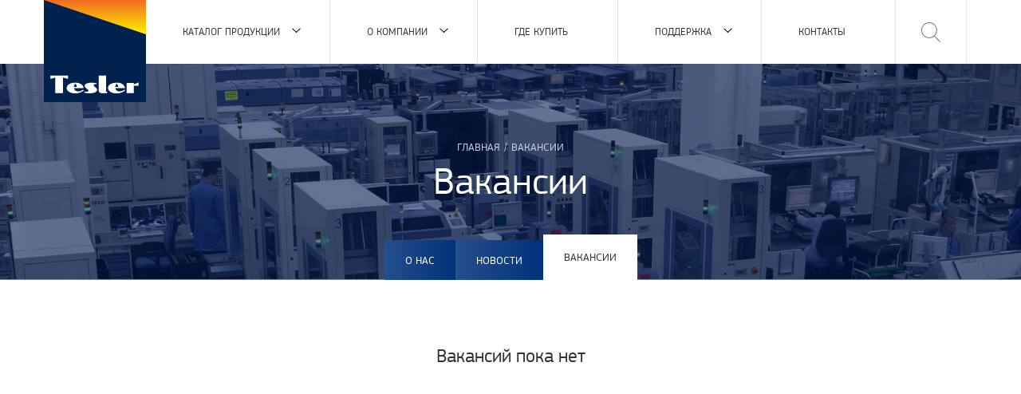

--- FILE ---
content_type: text/html; charset=utf-8
request_url: https://tesler-electronics.ru/vacancy
body_size: 132009
content:
<!DOCTYPE html>
<html xmlns="http://www.w3.org/1999/xhtml" lang="ru">
 <head>

  <!--[if lt IE 9]><script src="http://html5shiv.googlecode.com/svn/trunk/html5.js"></script><![endif]-->
  <meta http-equiv="Content-Type" content="text/html; charset=utf-8" />
<link rel="shortcut icon" href="https://tesler-electronics.ru/sites/default/files/favicon.ico" type="image/vnd.microsoft.icon" />
<meta name="theme-color" content="#f36b21" />
<meta name="viewport" content="width=1200" />
<meta property="og:site_name" content="Tesler-Electronics" />
<meta property="og:url" content="https://tesler-electronics.ru/vacancy" />
<meta property="og:title" content="Вакансии" />
<meta property="twitter:title" content="Вакансии" />
<meta name="description" content="Вакансии" />
<meta property="og:description" content="Вакансии" />
<meta property="twitter:description" content="Вакансии" />
  <title>Вакансии | Tesler-Electronics</title>
  <style media="all">/*---/modules/system/system.base.css---*/
#autocomplete{border:1px solid;overflow:hidden;position:absolute;z-index:100}#autocomplete ul{list-style:none;list-style-image:none;margin:0;padding:0}#autocomplete li{background:#fff;color:#000;cursor:default;white-space:pre;zoom:1}html.js input.form-autocomplete{background-image:url(/misc/throbber-inactive.png);background-position:100% center;background-repeat:no-repeat}html.js input.throbbing{background-image:url(/misc/throbber-active.gif);background-position:100% center}html.js fieldset.collapsed{border-bottom-width:0;border-left-width:0;border-right-width:0;height:1em}html.js fieldset.collapsed .fieldset-wrapper{display:none}fieldset.collapsible{position:relative}fieldset.collapsible .fieldset-legend{display:block}.form-textarea-wrapper textarea{display:block;margin:0;width:100%;-moz-box-sizing:border-box;-webkit-box-sizing:border-box;box-sizing:border-box}.resizable-textarea .grippie{background:#eee url(/misc/grippie.png) no-repeat center 2px;border:1px solid #ddd;border-top-width:0;cursor:s-resize;height:9px;overflow:hidden}body.drag{cursor:move}.draggable a.tabledrag-handle{cursor:move;float:left;height:1.7em;margin-left:-1em;overflow:hidden;text-decoration:none}a.tabledrag-handle:hover{text-decoration:none}a.tabledrag-handle .handle{background:url(/misc/draggable.png) no-repeat 6px 9px;height:13px;margin:-.4em .5em;padding:.42em .5em;width:13px}a.tabledrag-handle-hover .handle{background-position:6px -11px}div.indentation{float:left;height:1.7em;margin:-.4em .2em -.4em -.4em;padding:.42em 0 .42em .6em;width:20px}div.tree-child{background:url(/misc/tree.png) no-repeat 11px center}div.tree-child-last{background:url(/misc/tree-bottom.png) no-repeat 11px center}div.tree-child-horizontal{background:url(/misc/tree.png) no-repeat -11px center}.tabledrag-toggle-weight-wrapper{text-align:right}table.sticky-header{background-color:#fff;margin-top:0}.progress .bar{background-color:#fff;border:1px solid}.progress .filled{background-color:#000;height:1.5em;width:5px}.progress .percentage{float:right}.ajax-progress{display:inline-block}.ajax-progress .throbber{background:transparent url(/misc/throbber-active.gif) no-repeat 0 center;float:left;height:15px;margin:2px;width:15px}.ajax-progress .message{padding-left:20px}tr .ajax-progress .throbber{margin:0 2px}.ajax-progress-bar{width:16em}.container-inline div,.container-inline label{display:inline}.container-inline .fieldset-wrapper{display:block}.nowrap{white-space:nowrap}html.js .js-hide{display:none}.element-hidden{display:none}.element-invisible{position:absolute!important;clip:rect(1px 1px 1px 1px);clip:rect(1px,1px,1px,1px);overflow:hidden;height:1px}.element-invisible.element-focusable:active,.element-invisible.element-focusable:focus{position:static!important;clip:auto;overflow:visible;height:auto}.clearfix:after{content:".";display:block;height:0;clear:both;visibility:hidden}* html .clearfix{height:1%}*:first-child+html .clearfix{min-height:1%}
/*---/modules/system/system.menus.css---*/
ul.menu{border:none;list-style:none;text-align:left}ul.menu li{margin:0 0 0 .5em}ul li.expanded{list-style-image:url(/misc/menu-expanded.png);list-style-type:circle}ul li.collapsed{list-style-image:url(/misc/menu-collapsed.png);list-style-type:disc}ul li.leaf{list-style-image:url(/misc/menu-leaf.png);list-style-type:square}li.expanded,li.collapsed,li.leaf{padding:.2em .5em 0 0;margin:0}li a.active{color:#000}td.menu-disabled{background:#ccc}ul.inline,ul.links.inline{display:inline;padding-left:0}ul.inline li{display:inline;list-style-type:none;padding:0 .5em}.breadcrumb{padding-bottom:.5em}ul.primary{border-bottom:1px solid #bbb;border-collapse:collapse;height:auto;line-height:normal;list-style:none;margin:5px;padding:0 0 0 1em;white-space:nowrap}ul.primary li{display:inline}ul.primary li a{background-color:#ddd;border-color:#bbb;border-style:solid solid none solid;border-width:1px;height:auto;margin-right:.5em;padding:0 1em;text-decoration:none}ul.primary li.active a{background-color:#fff;border:1px solid #bbb;border-bottom:1px solid #fff}ul.primary li a:hover{background-color:#eee;border-color:#ccc;border-bottom-color:#eee}ul.secondary{border-bottom:1px solid #bbb;padding:.5em 1em;margin:5px}ul.secondary li{border-right:1px solid #ccc;display:inline;padding:0 1em}ul.secondary a{padding:0;text-decoration:none}ul.secondary a.active{border-bottom:4px solid #999}
/*---/modules/system/system.messages.css---*/
div.messages{background-position:8px 8px;background-repeat:no-repeat;border:1px solid;margin:6px 0;padding:10px 10px 10px 50px}div.status{background-image:url(/misc/message-24-ok.png);border-color:#be7}div.status,.ok{color:#234600}div.status,table tr.ok{background-color:#f8fff0}div.warning{background-image:url(/misc/message-24-warning.png);border-color:#ed5}div.warning,.warning{color:#840}div.warning,table tr.warning{background-color:#fffce5}div.error{background-image:url(/misc/message-24-error.png);border-color:#ed541d}div.error,.error{color:#8c2e0b}div.error,table tr.error{background-color:#fef5f1}div.error p.error{color:#333}div.messages ul{margin:0 0 0 1em;padding:0}div.messages ul li{list-style-image:none}
/*---/modules/system/system.theme.css---*/
fieldset{margin-bottom:1em;padding:.5em}form{margin:0;padding:0}hr{border:1px solid gray;height:1px}img{border:0}table{border-collapse:collapse}th{border-bottom:3px solid #ccc;padding-right:1em;text-align:left}tbody{border-top:1px solid #ccc}tr.even,tr.odd{background-color:#eee;border-bottom:1px solid #ccc;padding:.1em .6em}th.active img{display:inline}td.active{background-color:#ddd}.item-list .title{font-weight:700}.item-list ul{margin:0 0 .75em 0;padding:0}.item-list ul li{margin:0 0 .25em 1.5em;padding:0}.form-item,.form-actions{margin-top:1em;margin-bottom:1em}tr.odd .form-item,tr.even .form-item{margin-top:0;margin-bottom:0;white-space:nowrap}.form-item .description{font-size:.85em}label{display:block;font-weight:700}label.option{display:inline;font-weight:400}.form-checkboxes .form-item,.form-radios .form-item{margin-top:.4em;margin-bottom:.4em}.form-type-radio .description,.form-type-checkbox .description{margin-left:2.4em}input.form-checkbox,input.form-radio{vertical-align:middle}.marker,.form-required{color:red}.form-item input.error,.form-item textarea.error,.form-item select.error{border:2px solid red}.container-inline .form-actions,.container-inline.form-actions{margin-top:0;margin-bottom:0}.more-link{text-align:right}.more-help-link{text-align:right}.more-help-link a{background:url(/misc/help.png) 0 50% no-repeat;padding:1px 0 1px 20px}.item-list .pager{clear:both;text-align:center}.item-list .pager li{background-image:none;display:inline;list-style-type:none;padding:.5em}.pager-current{font-weight:700}#autocomplete li.selected{background:#0072b9;color:#fff}html.js fieldset.collapsible .fieldset-legend{background:url(/misc/menu-expanded.png) 5px 65% no-repeat;padding-left:15px}html.js fieldset.collapsed .fieldset-legend{background-image:url(/misc/menu-collapsed.png);background-position:5px 50%}.fieldset-legend span.summary{color:#999;font-size:.9em;margin-left:.5em}tr.drag{background-color:ivory}tr.drag-previous{background-color:#ffd}.tabledrag-toggle-weight{font-size:.9em}body div.tabledrag-changed-warning{margin-bottom:.5em}tr.selected td{background:#ffc}td.checkbox,th.checkbox{text-align:center}.progress{font-weight:700}.progress .bar{background:#ccc;border-color:#666;margin:0 .2em;-moz-border-radius:3px;-webkit-border-radius:3px;border-radius:3px}.progress .filled{background:#0072b9 url(/misc/progress.gif)}
</style>
<style media="all">/*---/sites/all/modules/jquery_update/replace/ui/themes/base/minified/jquery.ui.core.min.css---*/
.ui-helper-hidden{display:none}.ui-helper-hidden-accessible{border:0;clip:rect(0 0 0 0);height:1px;margin:-1px;overflow:hidden;padding:0;position:absolute;width:1px}.ui-helper-reset{margin:0;padding:0;border:0;outline:0;line-height:1.3;text-decoration:none;font-size:100%;list-style:none}.ui-helper-clearfix:before,.ui-helper-clearfix:after{content:"";display:table;border-collapse:collapse}.ui-helper-clearfix:after{clear:both}.ui-helper-clearfix{min-height:0}.ui-helper-zfix{width:100%;height:100%;top:0;left:0;position:absolute;opacity:0;filter:Alpha(Opacity=0)}.ui-front{z-index:100}.ui-state-disabled{cursor:default!important}.ui-icon{display:block;text-indent:-99999px;overflow:hidden;background-repeat:no-repeat}.ui-widget-overlay{position:fixed;top:0;left:0;width:100%;height:100%}
/*---/sites/all/modules/jquery_update/replace/ui/themes/base/minified/jquery.ui.theme.min.css---*/
.ui-widget{font-family:Verdana,Arial,sans-serif;font-size:1.1em}.ui-widget .ui-widget{font-size:1em}.ui-widget input,.ui-widget select,.ui-widget textarea,.ui-widget button{font-family:Verdana,Arial,sans-serif;font-size:1em}.ui-widget-content{border:1px solid #aaa;background:#fff url(/sites/all/modules/jquery_update/replace/ui/themes/base/minified/images/ui-bg_flat_75_ffffff_40x100.png) 50% 50% repeat-x;color:#222}.ui-widget-content a{color:#222}.ui-widget-header{border:1px solid #aaa;background:#ccc url(/sites/all/modules/jquery_update/replace/ui/themes/base/minified/images/ui-bg_highlight-soft_75_cccccc_1x100.png) 50% 50% repeat-x;color:#222;font-weight:700}.ui-widget-header a{color:#222}.ui-state-default,.ui-widget-content .ui-state-default,.ui-widget-header .ui-state-default{border:1px solid #d3d3d3;background:#e6e6e6 url(/sites/all/modules/jquery_update/replace/ui/themes/base/minified/images/ui-bg_glass_75_e6e6e6_1x400.png) 50% 50% repeat-x;font-weight:400;color:#555}.ui-state-default a,.ui-state-default a:link,.ui-state-default a:visited{color:#555;text-decoration:none}.ui-state-hover,.ui-widget-content .ui-state-hover,.ui-widget-header .ui-state-hover,.ui-state-focus,.ui-widget-content .ui-state-focus,.ui-widget-header .ui-state-focus{border:1px solid #999;background:#dadada url(/sites/all/modules/jquery_update/replace/ui/themes/base/minified/images/ui-bg_glass_75_dadada_1x400.png) 50% 50% repeat-x;font-weight:400;color:#212121}.ui-state-hover a,.ui-state-hover a:hover,.ui-state-hover a:link,.ui-state-hover a:visited{color:#212121;text-decoration:none}.ui-state-active,.ui-widget-content .ui-state-active,.ui-widget-header .ui-state-active{border:1px solid #aaa;background:#fff url(/sites/all/modules/jquery_update/replace/ui/themes/base/minified/images/ui-bg_glass_65_ffffff_1x400.png) 50% 50% repeat-x;font-weight:400;color:#212121}.ui-state-active a,.ui-state-active a:link,.ui-state-active a:visited{color:#212121;text-decoration:none}.ui-state-highlight,.ui-widget-content .ui-state-highlight,.ui-widget-header .ui-state-highlight{border:1px solid #fcefa1;background:#fbf9ee url(/sites/all/modules/jquery_update/replace/ui/themes/base/minified/images/ui-bg_glass_55_fbf9ee_1x400.png) 50% 50% repeat-x;color:#363636}.ui-state-highlight a,.ui-widget-content .ui-state-highlight a,.ui-widget-header .ui-state-highlight a{color:#363636}.ui-state-error,.ui-widget-content .ui-state-error,.ui-widget-header .ui-state-error{border:1px solid #cd0a0a;background:#fef1ec url(/sites/all/modules/jquery_update/replace/ui/themes/base/minified/images/ui-bg_glass_95_fef1ec_1x400.png) 50% 50% repeat-x;color:#cd0a0a}.ui-state-error a,.ui-widget-content .ui-state-error a,.ui-widget-header .ui-state-error a{color:#cd0a0a}.ui-state-error-text,.ui-widget-content .ui-state-error-text,.ui-widget-header .ui-state-error-text{color:#cd0a0a}.ui-priority-primary,.ui-widget-content .ui-priority-primary,.ui-widget-header .ui-priority-primary{font-weight:700}.ui-priority-secondary,.ui-widget-content .ui-priority-secondary,.ui-widget-header .ui-priority-secondary{opacity:.7;filter:Alpha(Opacity=70);font-weight:400}.ui-state-disabled,.ui-widget-content .ui-state-disabled,.ui-widget-header .ui-state-disabled{opacity:.35;filter:Alpha(Opacity=35);background-image:none}.ui-state-disabled .ui-icon{filter:Alpha(Opacity=35)}.ui-icon{width:16px;height:16px}.ui-icon,.ui-widget-content .ui-icon{background-image:url(/sites/all/modules/jquery_update/replace/ui/themes/base/minified/images/ui-icons_222222_256x240.png)}.ui-widget-header .ui-icon{background-image:url(/sites/all/modules/jquery_update/replace/ui/themes/base/minified/images/ui-icons_222222_256x240.png)}.ui-state-default .ui-icon{background-image:url(/sites/all/modules/jquery_update/replace/ui/themes/base/minified/images/ui-icons_888888_256x240.png)}.ui-state-hover .ui-icon,.ui-state-focus .ui-icon{background-image:url(/sites/all/modules/jquery_update/replace/ui/themes/base/minified/images/ui-icons_454545_256x240.png)}.ui-state-active .ui-icon{background-image:url(/sites/all/modules/jquery_update/replace/ui/themes/base/minified/images/ui-icons_454545_256x240.png)}.ui-state-highlight .ui-icon{background-image:url(/sites/all/modules/jquery_update/replace/ui/themes/base/minified/images/ui-icons_2e83ff_256x240.png)}.ui-state-error .ui-icon,.ui-state-error-text .ui-icon{background-image:url(/sites/all/modules/jquery_update/replace/ui/themes/base/minified/images/ui-icons_cd0a0a_256x240.png)}.ui-icon-blank{background-position:16px 16px}.ui-icon-carat-1-n{background-position:0 0}.ui-icon-carat-1-ne{background-position:-16px 0}.ui-icon-carat-1-e{background-position:-32px 0}.ui-icon-carat-1-se{background-position:-48px 0}.ui-icon-carat-1-s{background-position:-64px 0}.ui-icon-carat-1-sw{background-position:-80px 0}.ui-icon-carat-1-w{background-position:-96px 0}.ui-icon-carat-1-nw{background-position:-112px 0}.ui-icon-carat-2-n-s{background-position:-128px 0}.ui-icon-carat-2-e-w{background-position:-144px 0}.ui-icon-triangle-1-n{background-position:0 -16px}.ui-icon-triangle-1-ne{background-position:-16px -16px}.ui-icon-triangle-1-e{background-position:-32px -16px}.ui-icon-triangle-1-se{background-position:-48px -16px}.ui-icon-triangle-1-s{background-position:-64px -16px}.ui-icon-triangle-1-sw{background-position:-80px -16px}.ui-icon-triangle-1-w{background-position:-96px -16px}.ui-icon-triangle-1-nw{background-position:-112px -16px}.ui-icon-triangle-2-n-s{background-position:-128px -16px}.ui-icon-triangle-2-e-w{background-position:-144px -16px}.ui-icon-arrow-1-n{background-position:0 -32px}.ui-icon-arrow-1-ne{background-position:-16px -32px}.ui-icon-arrow-1-e{background-position:-32px -32px}.ui-icon-arrow-1-se{background-position:-48px -32px}.ui-icon-arrow-1-s{background-position:-64px -32px}.ui-icon-arrow-1-sw{background-position:-80px -32px}.ui-icon-arrow-1-w{background-position:-96px -32px}.ui-icon-arrow-1-nw{background-position:-112px -32px}.ui-icon-arrow-2-n-s{background-position:-128px -32px}.ui-icon-arrow-2-ne-sw{background-position:-144px -32px}.ui-icon-arrow-2-e-w{background-position:-160px -32px}.ui-icon-arrow-2-se-nw{background-position:-176px -32px}.ui-icon-arrowstop-1-n{background-position:-192px -32px}.ui-icon-arrowstop-1-e{background-position:-208px -32px}.ui-icon-arrowstop-1-s{background-position:-224px -32px}.ui-icon-arrowstop-1-w{background-position:-240px -32px}.ui-icon-arrowthick-1-n{background-position:0 -48px}.ui-icon-arrowthick-1-ne{background-position:-16px -48px}.ui-icon-arrowthick-1-e{background-position:-32px -48px}.ui-icon-arrowthick-1-se{background-position:-48px -48px}.ui-icon-arrowthick-1-s{background-position:-64px -48px}.ui-icon-arrowthick-1-sw{background-position:-80px -48px}.ui-icon-arrowthick-1-w{background-position:-96px -48px}.ui-icon-arrowthick-1-nw{background-position:-112px -48px}.ui-icon-arrowthick-2-n-s{background-position:-128px -48px}.ui-icon-arrowthick-2-ne-sw{background-position:-144px -48px}.ui-icon-arrowthick-2-e-w{background-position:-160px -48px}.ui-icon-arrowthick-2-se-nw{background-position:-176px -48px}.ui-icon-arrowthickstop-1-n{background-position:-192px -48px}.ui-icon-arrowthickstop-1-e{background-position:-208px -48px}.ui-icon-arrowthickstop-1-s{background-position:-224px -48px}.ui-icon-arrowthickstop-1-w{background-position:-240px -48px}.ui-icon-arrowreturnthick-1-w{background-position:0 -64px}.ui-icon-arrowreturnthick-1-n{background-position:-16px -64px}.ui-icon-arrowreturnthick-1-e{background-position:-32px -64px}.ui-icon-arrowreturnthick-1-s{background-position:-48px -64px}.ui-icon-arrowreturn-1-w{background-position:-64px -64px}.ui-icon-arrowreturn-1-n{background-position:-80px -64px}.ui-icon-arrowreturn-1-e{background-position:-96px -64px}.ui-icon-arrowreturn-1-s{background-position:-112px -64px}.ui-icon-arrowrefresh-1-w{background-position:-128px -64px}.ui-icon-arrowrefresh-1-n{background-position:-144px -64px}.ui-icon-arrowrefresh-1-e{background-position:-160px -64px}.ui-icon-arrowrefresh-1-s{background-position:-176px -64px}.ui-icon-arrow-4{background-position:0 -80px}.ui-icon-arrow-4-diag{background-position:-16px -80px}.ui-icon-extlink{background-position:-32px -80px}.ui-icon-newwin{background-position:-48px -80px}.ui-icon-refresh{background-position:-64px -80px}.ui-icon-shuffle{background-position:-80px -80px}.ui-icon-transfer-e-w{background-position:-96px -80px}.ui-icon-transferthick-e-w{background-position:-112px -80px}.ui-icon-folder-collapsed{background-position:0 -96px}.ui-icon-folder-open{background-position:-16px -96px}.ui-icon-document{background-position:-32px -96px}.ui-icon-document-b{background-position:-48px -96px}.ui-icon-note{background-position:-64px -96px}.ui-icon-mail-closed{background-position:-80px -96px}.ui-icon-mail-open{background-position:-96px -96px}.ui-icon-suitcase{background-position:-112px -96px}.ui-icon-comment{background-position:-128px -96px}.ui-icon-person{background-position:-144px -96px}.ui-icon-print{background-position:-160px -96px}.ui-icon-trash{background-position:-176px -96px}.ui-icon-locked{background-position:-192px -96px}.ui-icon-unlocked{background-position:-208px -96px}.ui-icon-bookmark{background-position:-224px -96px}.ui-icon-tag{background-position:-240px -96px}.ui-icon-home{background-position:0 -112px}.ui-icon-flag{background-position:-16px -112px}.ui-icon-calendar{background-position:-32px -112px}.ui-icon-cart{background-position:-48px -112px}.ui-icon-pencil{background-position:-64px -112px}.ui-icon-clock{background-position:-80px -112px}.ui-icon-disk{background-position:-96px -112px}.ui-icon-calculator{background-position:-112px -112px}.ui-icon-zoomin{background-position:-128px -112px}.ui-icon-zoomout{background-position:-144px -112px}.ui-icon-search{background-position:-160px -112px}.ui-icon-wrench{background-position:-176px -112px}.ui-icon-gear{background-position:-192px -112px}.ui-icon-heart{background-position:-208px -112px}.ui-icon-star{background-position:-224px -112px}.ui-icon-link{background-position:-240px -112px}.ui-icon-cancel{background-position:0 -128px}.ui-icon-plus{background-position:-16px -128px}.ui-icon-plusthick{background-position:-32px -128px}.ui-icon-minus{background-position:-48px -128px}.ui-icon-minusthick{background-position:-64px -128px}.ui-icon-close{background-position:-80px -128px}.ui-icon-closethick{background-position:-96px -128px}.ui-icon-key{background-position:-112px -128px}.ui-icon-lightbulb{background-position:-128px -128px}.ui-icon-scissors{background-position:-144px -128px}.ui-icon-clipboard{background-position:-160px -128px}.ui-icon-copy{background-position:-176px -128px}.ui-icon-contact{background-position:-192px -128px}.ui-icon-image{background-position:-208px -128px}.ui-icon-video{background-position:-224px -128px}.ui-icon-script{background-position:-240px -128px}.ui-icon-alert{background-position:0 -144px}.ui-icon-info{background-position:-16px -144px}.ui-icon-notice{background-position:-32px -144px}.ui-icon-help{background-position:-48px -144px}.ui-icon-check{background-position:-64px -144px}.ui-icon-bullet{background-position:-80px -144px}.ui-icon-radio-on{background-position:-96px -144px}.ui-icon-radio-off{background-position:-112px -144px}.ui-icon-pin-w{background-position:-128px -144px}.ui-icon-pin-s{background-position:-144px -144px}.ui-icon-play{background-position:0 -160px}.ui-icon-pause{background-position:-16px -160px}.ui-icon-seek-next{background-position:-32px -160px}.ui-icon-seek-prev{background-position:-48px -160px}.ui-icon-seek-end{background-position:-64px -160px}.ui-icon-seek-start{background-position:-80px -160px}.ui-icon-seek-first{background-position:-80px -160px}.ui-icon-stop{background-position:-96px -160px}.ui-icon-eject{background-position:-112px -160px}.ui-icon-volume-off{background-position:-128px -160px}.ui-icon-volume-on{background-position:-144px -160px}.ui-icon-power{background-position:0 -176px}.ui-icon-signal-diag{background-position:-16px -176px}.ui-icon-signal{background-position:-32px -176px}.ui-icon-battery-0{background-position:-48px -176px}.ui-icon-battery-1{background-position:-64px -176px}.ui-icon-battery-2{background-position:-80px -176px}.ui-icon-battery-3{background-position:-96px -176px}.ui-icon-circle-plus{background-position:0 -192px}.ui-icon-circle-minus{background-position:-16px -192px}.ui-icon-circle-close{background-position:-32px -192px}.ui-icon-circle-triangle-e{background-position:-48px -192px}.ui-icon-circle-triangle-s{background-position:-64px -192px}.ui-icon-circle-triangle-w{background-position:-80px -192px}.ui-icon-circle-triangle-n{background-position:-96px -192px}.ui-icon-circle-arrow-e{background-position:-112px -192px}.ui-icon-circle-arrow-s{background-position:-128px -192px}.ui-icon-circle-arrow-w{background-position:-144px -192px}.ui-icon-circle-arrow-n{background-position:-160px -192px}.ui-icon-circle-zoomin{background-position:-176px -192px}.ui-icon-circle-zoomout{background-position:-192px -192px}.ui-icon-circle-check{background-position:-208px -192px}.ui-icon-circlesmall-plus{background-position:0 -208px}.ui-icon-circlesmall-minus{background-position:-16px -208px}.ui-icon-circlesmall-close{background-position:-32px -208px}.ui-icon-squaresmall-plus{background-position:-48px -208px}.ui-icon-squaresmall-minus{background-position:-64px -208px}.ui-icon-squaresmall-close{background-position:-80px -208px}.ui-icon-grip-dotted-vertical{background-position:0 -224px}.ui-icon-grip-dotted-horizontal{background-position:-16px -224px}.ui-icon-grip-solid-vertical{background-position:-32px -224px}.ui-icon-grip-solid-horizontal{background-position:-48px -224px}.ui-icon-gripsmall-diagonal-se{background-position:-64px -224px}.ui-icon-grip-diagonal-se{background-position:-80px -224px}.ui-corner-all,.ui-corner-top,.ui-corner-left,.ui-corner-tl{border-top-left-radius:4px}.ui-corner-all,.ui-corner-top,.ui-corner-right,.ui-corner-tr{border-top-right-radius:4px}.ui-corner-all,.ui-corner-bottom,.ui-corner-left,.ui-corner-bl{border-bottom-left-radius:4px}.ui-corner-all,.ui-corner-bottom,.ui-corner-right,.ui-corner-br{border-bottom-right-radius:4px}.ui-widget-overlay{background:#aaa url(/sites/all/modules/jquery_update/replace/ui/themes/base/minified/images/ui-bg_flat_0_aaaaaa_40x100.png) 50% 50% repeat-x;opacity:.3;filter:Alpha(Opacity=30)}.ui-widget-shadow{margin:-8px 0 0 -8px;padding:8px;background:#aaa url(/sites/all/modules/jquery_update/replace/ui/themes/base/minified/images/ui-bg_flat_0_aaaaaa_40x100.png) 50% 50% repeat-x;opacity:.3;filter:Alpha(Opacity=30);border-radius:8px}
</style>
<style media="all">/*---/modules/field/theme/field.css---*/
.field .field-label{font-weight:700}.field-label-inline .field-label,.field-label-inline .field-items{float:left}form .field-multiple-table{margin:0}form .field-multiple-table th.field-label{padding-left:0}form .field-multiple-table td.field-multiple-drag{width:30px;padding-right:0}form .field-multiple-table td.field-multiple-drag a.tabledrag-handle{padding-right:.5em}form .field-add-more-submit{margin:.5em 0 0}
/*---/modules/node/node.css---*/
.node-unpublished{background-color:#fff4f4}.preview .node{background-color:#ffffea}td.revision-current{background:#ffc}
/*---/modules/search/search.css---*/
.search-form{margin-bottom:1em}.search-form input{margin-top:0;margin-bottom:0}.search-results{list-style:none}.search-results p{margin-top:0}.search-results .title{font-size:1.2em}.search-results li{margin-bottom:1em}.search-results .search-snippet-info{padding-left:1em}.search-results .search-info{font-size:.85em}.search-advanced .criterion{float:left;margin-right:2em}.search-advanced .action{float:left;clear:left}
/*---/modules/user/user.css---*/
#permissions td.module{font-weight:700}#permissions td.permission{padding-left:1.5em}#permissions tr.odd .form-item,#permissions tr.even .form-item{white-space:normal}#user-admin-settings fieldset .fieldset-description{font-size:.85em;padding-bottom:.5em}#user-admin-roles td.edit-name{clear:both}#user-admin-roles .form-item-name{float:left;margin-right:1em}.password-strength{width:17em;float:right;margin-top:1.4em}.password-strength-title{display:inline}.password-strength-text{float:right;font-weight:700}.password-indicator{background-color:#C4C4C4;height:.3em;width:100%}.password-indicator div{height:100%;width:0%;background-color:#47C965}input.password-confirm,input.password-field{width:16em;margin-bottom:.4em}div.password-confirm{float:right;margin-top:1.5em;visibility:hidden;width:17em}div.form-item div.password-suggestions{padding:.2em .5em;margin:.7em 0;width:38.5em;border:1px solid #B4B4B4}div.password-suggestions ul{margin-bottom:0}.confirm-parent,.password-parent{clear:left;margin:0;width:36.3em}.profile{clear:both;margin:1em 0}.profile .user-picture{float:right;margin:0 1em 1em 0}.profile h3{border-bottom:1px solid #ccc}.profile dl{margin:0 0 1.5em 0}.profile dt{margin:0 0 .2em 0;font-weight:700}.profile dd{margin:0 0 1em 0}
/*---/sites/all/modules/youtube/css/youtube.css---*/
.youtube-container--responsive{overflow:hidden;position:relative;padding-bottom:56.25%;height:0}.youtube-container--responsive iframe{border:none;position:absolute;top:0;left:0;width:100%;height:100%}
/*---/sites/all/modules/views/css/views.css---*/
.views-exposed-form .views-exposed-widget{float:left;padding:.5em 1em 0 0}.views-exposed-form .views-exposed-widget .form-submit{margin-top:1.6em}.views-exposed-form .form-item,.views-exposed-form .form-submit{margin-top:0;margin-bottom:0}.views-exposed-form label{font-weight:700}.views-exposed-widgets{margin-bottom:.5em}.views-align-left{text-align:left}.views-align-right{text-align:right}.views-align-center{text-align:center}.views-view-grid tbody{border-top:none}.view .progress-disabled{float:none}
/*---/sites/all/modules/ckeditor/css/ckeditor.css---*/
.rteindent1{margin-left:40px}.rteindent2{margin-left:80px}.rteindent3{margin-left:120px}.rteindent4{margin-left:160px}.rteleft{text-align:left}.rteright{text-align:right}.rtecenter{text-align:center}.rtejustify{text-align:justify}.ibimage_left{float:left}.ibimage_right{float:right}
</style>
<style media="all">/*---/sites/all/modules/ctools/css/ctools.css---*/
.ctools-locked{color:red;border:1px solid red;padding:1em}.ctools-owns-lock{background:#ffd none repeat scroll 0 0;border:1px solid #f0c020;padding:1em}a.ctools-ajaxing,input.ctools-ajaxing,button.ctools-ajaxing,select.ctools-ajaxing{padding-right:18px!important;background:url(/sites/all/modules/ctools/images/status-active.gif) right center no-repeat}div.ctools-ajaxing{float:left;width:18px;background:url(/sites/all/modules/ctools/images/status-active.gif) center center no-repeat}
/*---/sites/all/modules/drupal_noty_messages/css/mess_default.css---*/
.stule_errors1 .error_message_status{background:url(/sites/all/modules/drupal_noty_messages/css/images/errors.png) no-repeat scroll 12px 9px #ffeaea;border:1px solid #eca2a1;box-shadow:0 1px 0 0 #fff inset;color:#ef6564;font-size:11px;margin:0;padding:10px 10px 10px 40px;position:relative;text-shadow:0 1px #fff;clear:both;font:12px/14px arial}.stule_errors2 .error_message_status{position:absolute;background:rgba(0,0,0,.8);padding:8px 14px;width:200px;border-radius:2px;color:#fff;font:12px arial;-moz-box-sizing:border-box;-webkit-box-sizing:border-box;-o-box-sizing:border-box;-ms-box-sizing:border-box;box-sizing:border-box;left:50%;top:100%;z-index:15;margin:5px 0 0 -100px;text-align:center;white-space:normal}.stule_errors2 .error_message_status:after{content:'';position:absolute;left:50%;border:5px solid rgba(0,0,0,.8);bottom:100%;border-top:none;border-left-color:transparent;border-right-color:transparent;text-align:center}.noty_message h2{display:none!important}#ui-datepicker-div{width:auto;background:#fff;padding:10px;box-shadow:0 0 10px rgba(0,0,0,.3);border:none;border-radius:0}#ui-datepicker-div .ui-datepicker-header{clear:both;height:40px;border:none;border-radius:2px;padding:0;margin:0;background:#4ab9e2}#ui-datepicker-div .ui-datepicker-title{clear:both;height:40px;color:#fff;font-size:16px;line-height:40px}#ui-datepicker-div .ui-datepicker-month{text-transform:capitalize}#ui-datepicker-div .ui-datepicker-month:after{content:','}#ui-datepicker-div a.ui-state-disabled,#ui-datepicker-div .ui-icon{display:none!important}#ui-datepicker-div .ui-datepicker-next{position:absolute;width:9px;height:17px;cursor:pointer;background:url(/sites/all/modules/drupal_noty_messages/css/images/datepicker_nav.png) no-repeat scroll right 0 transparent;right:16px;top:12px}#ui-datepicker-div .ui-datepicker-prev:hover,#ui-datepicker-div .ui-datepicker-next:hover{border:none;opacity:.7}#ui-datepicker-div .ui-datepicker-prev{position:absolute;width:9px;height:17px;cursor:pointer;background:url(/sites/all/modules/drupal_noty_messages/css/images/datepicker_nav.png) no-repeat scroll 0 0 transparent;left:16px;top:12px}#ui-datepicker-div tbody{border:none}#ui-datepicker-div th,#ui-datepicker-div td{padding:0;border:none;width:40px;height:40px}#ui-datepicker-div th{color:#b5b8bb;font-size:12px;line-height:40px;text-transform:uppercase}#ui-datepicker-div td a{display:block;border:none;background:#fff;width:40px;height:40px;text-align:center;color:#514e4e;font-size:16px;line-height:40px;padding:0;margin:0}#ui-datepicker-div td a.ui-state-active,#ui-datepicker-div td a:hover{color:#4ab9e2}#ui-datepicker-div td span{width:40px;height:40px;background:none;border:none;color:#b5b8bb;font-size:16px;line-height:40px;text-align:center;padding:0;margin:0}#ui-datepicker-div .ui-datepicker-title select{margin:5px 0 0;height:27px;cursor:pointer;padding-left:5px;width:48%;border:none}
/*---/sites/all/modules/drupal_noty_messages/css/animate.css---*/
.animated{-webkit-animation-duration:1s;animation-duration:1s;-webkit-animation-fill-mode:both;animation-fill-mode:both}.animated.infinite{-webkit-animation-iteration-count:infinite;animation-iteration-count:infinite}.animated.hinge{-webkit-animation-duration:2s;animation-duration:2s}@-webkit-keyframes bounce{0%,20%,53%,80%,100%{-webkit-transition-timing-function:cubic-bezier(.215,.61,.355,1);transition-timing-function:cubic-bezier(.215,.61,.355,1);-webkit-transform:translate3d(0,0,0);transform:translate3d(0,0,0)}40%,43%{-webkit-transition-timing-function:cubic-bezier(.755,.05,.855,.06);transition-timing-function:cubic-bezier(.755,.05,.855,.06);-webkit-transform:translate3d(0,-30px,0);transform:translate3d(0,-30px,0)}70%{-webkit-transition-timing-function:cubic-bezier(.755,.05,.855,.06);transition-timing-function:cubic-bezier(.755,.05,.855,.06);-webkit-transform:translate3d(0,-15px,0);transform:translate3d(0,-15px,0)}90%{-webkit-transform:translate3d(0,-4px,0);transform:translate3d(0,-4px,0)}}@keyframes bounce{0%,20%,53%,80%,100%{-webkit-transition-timing-function:cubic-bezier(.215,.61,.355,1);transition-timing-function:cubic-bezier(.215,.61,.355,1);-webkit-transform:translate3d(0,0,0);transform:translate3d(0,0,0)}40%,43%{-webkit-transition-timing-function:cubic-bezier(.755,.05,.855,.06);transition-timing-function:cubic-bezier(.755,.05,.855,.06);-webkit-transform:translate3d(0,-30px,0);transform:translate3d(0,-30px,0)}70%{-webkit-transition-timing-function:cubic-bezier(.755,.05,.855,.06);transition-timing-function:cubic-bezier(.755,.05,.855,.06);-webkit-transform:translate3d(0,-15px,0);transform:translate3d(0,-15px,0)}90%{-webkit-transform:translate3d(0,-4px,0);transform:translate3d(0,-4px,0)}}.bounce{-webkit-animation-name:bounce;animation-name:bounce;-webkit-transform-origin:center bottom;-ms-transform-origin:center bottom;transform-origin:center bottom}@-webkit-keyframes flash{0%,50%,100%{opacity:1}25%,75%{opacity:0}}@keyframes flash{0%,50%,100%{opacity:1}25%,75%{opacity:0}}.flash{-webkit-animation-name:flash;animation-name:flash}@-webkit-keyframes pulse{0%{-webkit-transform:scale3d(1,1,1);transform:scale3d(1,1,1)}50%{-webkit-transform:scale3d(1.05,1.05,1.05);transform:scale3d(1.05,1.05,1.05)}100%{-webkit-transform:scale3d(1,1,1);transform:scale3d(1,1,1)}}@keyframes pulse{0%{-webkit-transform:scale3d(1,1,1);transform:scale3d(1,1,1)}50%{-webkit-transform:scale3d(1.05,1.05,1.05);transform:scale3d(1.05,1.05,1.05)}100%{-webkit-transform:scale3d(1,1,1);transform:scale3d(1,1,1)}}.pulse{-webkit-animation-name:pulse;animation-name:pulse}@-webkit-keyframes rubberBand{0%{-webkit-transform:scale3d(1,1,1);transform:scale3d(1,1,1)}30%{-webkit-transform:scale3d(1.25,.75,1);transform:scale3d(1.25,.75,1)}40%{-webkit-transform:scale3d(.75,1.25,1);transform:scale3d(.75,1.25,1)}50%{-webkit-transform:scale3d(1.15,.85,1);transform:scale3d(1.15,.85,1)}65%{-webkit-transform:scale3d(.95,1.05,1);transform:scale3d(.95,1.05,1)}75%{-webkit-transform:scale3d(1.05,.95,1);transform:scale3d(1.05,.95,1)}100%{-webkit-transform:scale3d(1,1,1);transform:scale3d(1,1,1)}}@keyframes rubberBand{0%{-webkit-transform:scale3d(1,1,1);transform:scale3d(1,1,1)}30%{-webkit-transform:scale3d(1.25,.75,1);transform:scale3d(1.25,.75,1)}40%{-webkit-transform:scale3d(.75,1.25,1);transform:scale3d(.75,1.25,1)}50%{-webkit-transform:scale3d(1.15,.85,1);transform:scale3d(1.15,.85,1)}65%{-webkit-transform:scale3d(.95,1.05,1);transform:scale3d(.95,1.05,1)}75%{-webkit-transform:scale3d(1.05,.95,1);transform:scale3d(1.05,.95,1)}100%{-webkit-transform:scale3d(1,1,1);transform:scale3d(1,1,1)}}.rubberBand{-webkit-animation-name:rubberBand;animation-name:rubberBand}@-webkit-keyframes shake{0%,100%{-webkit-transform:translate3d(0,0,0);transform:translate3d(0,0,0)}10%,30%,50%,70%,90%{-webkit-transform:translate3d(-10px,0,0);transform:translate3d(-10px,0,0)}20%,40%,60%,80%{-webkit-transform:translate3d(10px,0,0);transform:translate3d(10px,0,0)}}@keyframes shake{0%,100%{-webkit-transform:translate3d(0,0,0);transform:translate3d(0,0,0)}10%,30%,50%,70%,90%{-webkit-transform:translate3d(-10px,0,0);transform:translate3d(-10px,0,0)}20%,40%,60%,80%{-webkit-transform:translate3d(10px,0,0);transform:translate3d(10px,0,0)}}.shake{-webkit-animation-name:shake;animation-name:shake}@-webkit-keyframes swing{20%{-webkit-transform:rotate3d(0,0,1,15deg);transform:rotate3d(0,0,1,15deg)}40%{-webkit-transform:rotate3d(0,0,1,-10deg);transform:rotate3d(0,0,1,-10deg)}60%{-webkit-transform:rotate3d(0,0,1,5deg);transform:rotate3d(0,0,1,5deg)}80%{-webkit-transform:rotate3d(0,0,1,-5deg);transform:rotate3d(0,0,1,-5deg)}100%{-webkit-transform:rotate3d(0,0,1,0deg);transform:rotate3d(0,0,1,0deg)}}@keyframes swing{20%{-webkit-transform:rotate3d(0,0,1,15deg);transform:rotate3d(0,0,1,15deg)}40%{-webkit-transform:rotate3d(0,0,1,-10deg);transform:rotate3d(0,0,1,-10deg)}60%{-webkit-transform:rotate3d(0,0,1,5deg);transform:rotate3d(0,0,1,5deg)}80%{-webkit-transform:rotate3d(0,0,1,-5deg);transform:rotate3d(0,0,1,-5deg)}100%{-webkit-transform:rotate3d(0,0,1,0deg);transform:rotate3d(0,0,1,0deg)}}.swing{-webkit-transform-origin:top center;-ms-transform-origin:top center;transform-origin:top center;-webkit-animation-name:swing;animation-name:swing}@-webkit-keyframes tada{0%{-webkit-transform:scale3d(1,1,1);transform:scale3d(1,1,1)}10%,20%{-webkit-transform:scale3d(.9,.9,.9) rotate3d(0,0,1,-3deg);transform:scale3d(.9,.9,.9) rotate3d(0,0,1,-3deg)}30%,50%,70%,90%{-webkit-transform:scale3d(1.1,1.1,1.1) rotate3d(0,0,1,3deg);transform:scale3d(1.1,1.1,1.1) rotate3d(0,0,1,3deg)}40%,60%,80%{-webkit-transform:scale3d(1.1,1.1,1.1) rotate3d(0,0,1,-3deg);transform:scale3d(1.1,1.1,1.1) rotate3d(0,0,1,-3deg)}100%{-webkit-transform:scale3d(1,1,1);transform:scale3d(1,1,1)}}@keyframes tada{0%{-webkit-transform:scale3d(1,1,1);transform:scale3d(1,1,1)}10%,20%{-webkit-transform:scale3d(.9,.9,.9) rotate3d(0,0,1,-3deg);transform:scale3d(.9,.9,.9) rotate3d(0,0,1,-3deg)}30%,50%,70%,90%{-webkit-transform:scale3d(1.1,1.1,1.1) rotate3d(0,0,1,3deg);transform:scale3d(1.1,1.1,1.1) rotate3d(0,0,1,3deg)}40%,60%,80%{-webkit-transform:scale3d(1.1,1.1,1.1) rotate3d(0,0,1,-3deg);transform:scale3d(1.1,1.1,1.1) rotate3d(0,0,1,-3deg)}100%{-webkit-transform:scale3d(1,1,1);transform:scale3d(1,1,1)}}.tada{-webkit-animation-name:tada;animation-name:tada}@-webkit-keyframes wobble{0%{-webkit-transform:none;transform:none}15%{-webkit-transform:translate3d(-25%,0,0) rotate3d(0,0,1,-5deg);transform:translate3d(-25%,0,0) rotate3d(0,0,1,-5deg)}30%{-webkit-transform:translate3d(20%,0,0) rotate3d(0,0,1,3deg);transform:translate3d(20%,0,0) rotate3d(0,0,1,3deg)}45%{-webkit-transform:translate3d(-15%,0,0) rotate3d(0,0,1,-3deg);transform:translate3d(-15%,0,0) rotate3d(0,0,1,-3deg)}60%{-webkit-transform:translate3d(10%,0,0) rotate3d(0,0,1,2deg);transform:translate3d(10%,0,0) rotate3d(0,0,1,2deg)}75%{-webkit-transform:translate3d(-5%,0,0) rotate3d(0,0,1,-1deg);transform:translate3d(-5%,0,0) rotate3d(0,0,1,-1deg)}100%{-webkit-transform:none;transform:none}}@keyframes wobble{0%{-webkit-transform:none;transform:none}15%{-webkit-transform:translate3d(-25%,0,0) rotate3d(0,0,1,-5deg);transform:translate3d(-25%,0,0) rotate3d(0,0,1,-5deg)}30%{-webkit-transform:translate3d(20%,0,0) rotate3d(0,0,1,3deg);transform:translate3d(20%,0,0) rotate3d(0,0,1,3deg)}45%{-webkit-transform:translate3d(-15%,0,0) rotate3d(0,0,1,-3deg);transform:translate3d(-15%,0,0) rotate3d(0,0,1,-3deg)}60%{-webkit-transform:translate3d(10%,0,0) rotate3d(0,0,1,2deg);transform:translate3d(10%,0,0) rotate3d(0,0,1,2deg)}75%{-webkit-transform:translate3d(-5%,0,0) rotate3d(0,0,1,-1deg);transform:translate3d(-5%,0,0) rotate3d(0,0,1,-1deg)}100%{-webkit-transform:none;transform:none}}.wobble{-webkit-animation-name:wobble;animation-name:wobble}@-webkit-keyframes bounceIn{0%,20%,40%,60%,80%,100%{-webkit-transition-timing-function:cubic-bezier(.215,.61,.355,1);transition-timing-function:cubic-bezier(.215,.61,.355,1)}0%{opacity:0;-webkit-transform:scale3d(.3,.3,.3);transform:scale3d(.3,.3,.3)}20%{-webkit-transform:scale3d(1.1,1.1,1.1);transform:scale3d(1.1,1.1,1.1)}40%{-webkit-transform:scale3d(.9,.9,.9);transform:scale3d(.9,.9,.9)}60%{opacity:1;-webkit-transform:scale3d(1.03,1.03,1.03);transform:scale3d(1.03,1.03,1.03)}80%{-webkit-transform:scale3d(.97,.97,.97);transform:scale3d(.97,.97,.97)}100%{opacity:1;-webkit-transform:scale3d(1,1,1);transform:scale3d(1,1,1)}}@keyframes bounceIn{0%,20%,40%,60%,80%,100%{-webkit-transition-timing-function:cubic-bezier(.215,.61,.355,1);transition-timing-function:cubic-bezier(.215,.61,.355,1)}0%{opacity:0;-webkit-transform:scale3d(.3,.3,.3);transform:scale3d(.3,.3,.3)}20%{-webkit-transform:scale3d(1.1,1.1,1.1);transform:scale3d(1.1,1.1,1.1)}40%{-webkit-transform:scale3d(.9,.9,.9);transform:scale3d(.9,.9,.9)}60%{opacity:1;-webkit-transform:scale3d(1.03,1.03,1.03);transform:scale3d(1.03,1.03,1.03)}80%{-webkit-transform:scale3d(.97,.97,.97);transform:scale3d(.97,.97,.97)}100%{opacity:1;-webkit-transform:scale3d(1,1,1);transform:scale3d(1,1,1)}}.bounceIn{-webkit-animation-name:bounceIn;animation-name:bounceIn;-webkit-animation-duration:.75s;animation-duration:.75s}@-webkit-keyframes bounceInDown{0%,60%,75%,90%,100%{-webkit-transition-timing-function:cubic-bezier(.215,.61,.355,1);transition-timing-function:cubic-bezier(.215,.61,.355,1)}0%{opacity:0;-webkit-transform:translate3d(0,-3000px,0);transform:translate3d(0,-3000px,0)}60%{opacity:1;-webkit-transform:translate3d(0,25px,0);transform:translate3d(0,25px,0)}75%{-webkit-transform:translate3d(0,-10px,0);transform:translate3d(0,-10px,0)}90%{-webkit-transform:translate3d(0,5px,0);transform:translate3d(0,5px,0)}100%{-webkit-transform:none;transform:none}}@keyframes bounceInDown{0%,60%,75%,90%,100%{-webkit-transition-timing-function:cubic-bezier(.215,.61,.355,1);transition-timing-function:cubic-bezier(.215,.61,.355,1)}0%{opacity:0;-webkit-transform:translate3d(0,-3000px,0);transform:translate3d(0,-3000px,0)}60%{opacity:1;-webkit-transform:translate3d(0,25px,0);transform:translate3d(0,25px,0)}75%{-webkit-transform:translate3d(0,-10px,0);transform:translate3d(0,-10px,0)}90%{-webkit-transform:translate3d(0,5px,0);transform:translate3d(0,5px,0)}100%{-webkit-transform:none;transform:none}}.bounceInDown{-webkit-animation-name:bounceInDown;animation-name:bounceInDown}@-webkit-keyframes bounceInLeft{0%,60%,75%,90%,100%{-webkit-transition-timing-function:cubic-bezier(.215,.61,.355,1);transition-timing-function:cubic-bezier(.215,.61,.355,1)}0%{opacity:0;-webkit-transform:translate3d(-3000px,0,0);transform:translate3d(-3000px,0,0)}60%{opacity:1;-webkit-transform:translate3d(25px,0,0);transform:translate3d(25px,0,0)}75%{-webkit-transform:translate3d(-10px,0,0);transform:translate3d(-10px,0,0)}90%{-webkit-transform:translate3d(5px,0,0);transform:translate3d(5px,0,0)}100%{-webkit-transform:none;transform:none}}@keyframes bounceInLeft{0%,60%,75%,90%,100%{-webkit-transition-timing-function:cubic-bezier(.215,.61,.355,1);transition-timing-function:cubic-bezier(.215,.61,.355,1)}0%{opacity:0;-webkit-transform:translate3d(-3000px,0,0);transform:translate3d(-3000px,0,0)}60%{opacity:1;-webkit-transform:translate3d(25px,0,0);transform:translate3d(25px,0,0)}75%{-webkit-transform:translate3d(-10px,0,0);transform:translate3d(-10px,0,0)}90%{-webkit-transform:translate3d(5px,0,0);transform:translate3d(5px,0,0)}100%{-webkit-transform:none;transform:none}}.bounceInLeft{-webkit-animation-name:bounceInLeft;animation-name:bounceInLeft}@-webkit-keyframes bounceInRight{0%,60%,75%,90%,100%{-webkit-transition-timing-function:cubic-bezier(.215,.61,.355,1);transition-timing-function:cubic-bezier(.215,.61,.355,1)}0%{opacity:0;-webkit-transform:translate3d(3000px,0,0);transform:translate3d(3000px,0,0)}60%{opacity:1;-webkit-transform:translate3d(-25px,0,0);transform:translate3d(-25px,0,0)}75%{-webkit-transform:translate3d(10px,0,0);transform:translate3d(10px,0,0)}90%{-webkit-transform:translate3d(-5px,0,0);transform:translate3d(-5px,0,0)}100%{-webkit-transform:none;transform:none}}@keyframes bounceInRight{0%,60%,75%,90%,100%{-webkit-transition-timing-function:cubic-bezier(.215,.61,.355,1);transition-timing-function:cubic-bezier(.215,.61,.355,1)}0%{opacity:0;-webkit-transform:translate3d(3000px,0,0);transform:translate3d(3000px,0,0)}60%{opacity:1;-webkit-transform:translate3d(-25px,0,0);transform:translate3d(-25px,0,0)}75%{-webkit-transform:translate3d(10px,0,0);transform:translate3d(10px,0,0)}90%{-webkit-transform:translate3d(-5px,0,0);transform:translate3d(-5px,0,0)}100%{-webkit-transform:none;transform:none}}.bounceInRight{-webkit-animation-name:bounceInRight;animation-name:bounceInRight}@-webkit-keyframes bounceInUp{0%,60%,75%,90%,100%{-webkit-transition-timing-function:cubic-bezier(.215,.61,.355,1);transition-timing-function:cubic-bezier(.215,.61,.355,1)}0%{opacity:0;-webkit-transform:translate3d(0,3000px,0);transform:translate3d(0,3000px,0)}60%{opacity:1;-webkit-transform:translate3d(0,-20px,0);transform:translate3d(0,-20px,0)}75%{-webkit-transform:translate3d(0,10px,0);transform:translate3d(0,10px,0)}90%{-webkit-transform:translate3d(0,-5px,0);transform:translate3d(0,-5px,0)}100%{-webkit-transform:translate3d(0,0,0);transform:translate3d(0,0,0)}}@keyframes bounceInUp{0%,60%,75%,90%,100%{-webkit-transition-timing-function:cubic-bezier(.215,.61,.355,1);transition-timing-function:cubic-bezier(.215,.61,.355,1)}0%{opacity:0;-webkit-transform:translate3d(0,3000px,0);transform:translate3d(0,3000px,0)}60%{opacity:1;-webkit-transform:translate3d(0,-20px,0);transform:translate3d(0,-20px,0)}75%{-webkit-transform:translate3d(0,10px,0);transform:translate3d(0,10px,0)}90%{-webkit-transform:translate3d(0,-5px,0);transform:translate3d(0,-5px,0)}100%{-webkit-transform:translate3d(0,0,0);transform:translate3d(0,0,0)}}.bounceInUp{-webkit-animation-name:bounceInUp;animation-name:bounceInUp}@-webkit-keyframes bounceOut{20%{-webkit-transform:scale3d(.9,.9,.9);transform:scale3d(.9,.9,.9)}50%,55%{opacity:1;-webkit-transform:scale3d(1.1,1.1,1.1);transform:scale3d(1.1,1.1,1.1)}100%{opacity:0;-webkit-transform:scale3d(.3,.3,.3);transform:scale3d(.3,.3,.3)}}@keyframes bounceOut{20%{-webkit-transform:scale3d(.9,.9,.9);transform:scale3d(.9,.9,.9)}50%,55%{opacity:1;-webkit-transform:scale3d(1.1,1.1,1.1);transform:scale3d(1.1,1.1,1.1)}100%{opacity:0;-webkit-transform:scale3d(.3,.3,.3);transform:scale3d(.3,.3,.3)}}.bounceOut{-webkit-animation-name:bounceOut;animation-name:bounceOut;-webkit-animation-duration:.75s;animation-duration:.75s}@-webkit-keyframes bounceOutDown{20%{-webkit-transform:translate3d(0,10px,0);transform:translate3d(0,10px,0)}40%,45%{opacity:1;-webkit-transform:translate3d(0,-20px,0);transform:translate3d(0,-20px,0)}100%{opacity:0;-webkit-transform:translate3d(0,2000px,0);transform:translate3d(0,2000px,0)}}@keyframes bounceOutDown{20%{-webkit-transform:translate3d(0,10px,0);transform:translate3d(0,10px,0)}40%,45%{opacity:1;-webkit-transform:translate3d(0,-20px,0);transform:translate3d(0,-20px,0)}100%{opacity:0;-webkit-transform:translate3d(0,2000px,0);transform:translate3d(0,2000px,0)}}.bounceOutDown{-webkit-animation-name:bounceOutDown;animation-name:bounceOutDown}@-webkit-keyframes bounceOutLeft{20%{opacity:1;-webkit-transform:translate3d(20px,0,0);transform:translate3d(20px,0,0)}100%{opacity:0;-webkit-transform:translate3d(-2000px,0,0);transform:translate3d(-2000px,0,0)}}@keyframes bounceOutLeft{20%{opacity:1;-webkit-transform:translate3d(20px,0,0);transform:translate3d(20px,0,0)}100%{opacity:0;-webkit-transform:translate3d(-2000px,0,0);transform:translate3d(-2000px,0,0)}}.bounceOutLeft{-webkit-animation-name:bounceOutLeft;animation-name:bounceOutLeft}@-webkit-keyframes bounceOutRight{20%{opacity:1;-webkit-transform:translate3d(-20px,0,0);transform:translate3d(-20px,0,0)}100%{opacity:0;-webkit-transform:translate3d(2000px,0,0);transform:translate3d(2000px,0,0)}}@keyframes bounceOutRight{20%{opacity:1;-webkit-transform:translate3d(-20px,0,0);transform:translate3d(-20px,0,0)}100%{opacity:0;-webkit-transform:translate3d(2000px,0,0);transform:translate3d(2000px,0,0)}}.bounceOutRight{-webkit-animation-name:bounceOutRight;animation-name:bounceOutRight}@-webkit-keyframes bounceOutUp{20%{-webkit-transform:translate3d(0,-10px,0);transform:translate3d(0,-10px,0)}40%,45%{opacity:1;-webkit-transform:translate3d(0,20px,0);transform:translate3d(0,20px,0)}100%{opacity:0;-webkit-transform:translate3d(0,-2000px,0);transform:translate3d(0,-2000px,0)}}@keyframes bounceOutUp{20%{-webkit-transform:translate3d(0,-10px,0);transform:translate3d(0,-10px,0)}40%,45%{opacity:1;-webkit-transform:translate3d(0,20px,0);transform:translate3d(0,20px,0)}100%{opacity:0;-webkit-transform:translate3d(0,-2000px,0);transform:translate3d(0,-2000px,0)}}.bounceOutUp{-webkit-animation-name:bounceOutUp;animation-name:bounceOutUp}@-webkit-keyframes fadeIn{0%{opacity:0}100%{opacity:1}}@keyframes fadeIn{0%{opacity:0}100%{opacity:1}}.fadeIn{-webkit-animation-name:fadeIn;animation-name:fadeIn}@-webkit-keyframes fadeInDown{0%{opacity:0;-webkit-transform:translate3d(0,-100%,0);transform:translate3d(0,-100%,0)}100%{opacity:1;-webkit-transform:none;transform:none}}@keyframes fadeInDown{0%{opacity:0;-webkit-transform:translate3d(0,-100%,0);transform:translate3d(0,-100%,0)}100%{opacity:1;-webkit-transform:none;transform:none}}.fadeInDown{-webkit-animation-name:fadeInDown;animation-name:fadeInDown}@-webkit-keyframes fadeInDownBig{0%{opacity:0;-webkit-transform:translate3d(0,-2000px,0);transform:translate3d(0,-2000px,0)}100%{opacity:1;-webkit-transform:none;transform:none}}@keyframes fadeInDownBig{0%{opacity:0;-webkit-transform:translate3d(0,-2000px,0);transform:translate3d(0,-2000px,0)}100%{opacity:1;-webkit-transform:none;transform:none}}.fadeInDownBig{-webkit-animation-name:fadeInDownBig;animation-name:fadeInDownBig}@-webkit-keyframes fadeInLeft{0%{opacity:0;-webkit-transform:translate3d(-100%,0,0);transform:translate3d(-100%,0,0)}100%{opacity:1;-webkit-transform:none;transform:none}}@keyframes fadeInLeft{0%{opacity:0;-webkit-transform:translate3d(-100%,0,0);transform:translate3d(-100%,0,0)}100%{opacity:1;-webkit-transform:none;transform:none}}.fadeInLeft{-webkit-animation-name:fadeInLeft;animation-name:fadeInLeft}@-webkit-keyframes fadeInLeftBig{0%{opacity:0;-webkit-transform:translate3d(-2000px,0,0);transform:translate3d(-2000px,0,0)}100%{opacity:1;-webkit-transform:none;transform:none}}@keyframes fadeInLeftBig{0%{opacity:0;-webkit-transform:translate3d(-2000px,0,0);transform:translate3d(-2000px,0,0)}100%{opacity:1;-webkit-transform:none;transform:none}}.fadeInLeftBig{-webkit-animation-name:fadeInLeftBig;animation-name:fadeInLeftBig}@-webkit-keyframes fadeInRight{0%{opacity:0;-webkit-transform:translate3d(100%,0,0);transform:translate3d(100%,0,0)}100%{opacity:1;-webkit-transform:none;transform:none}}@keyframes fadeInRight{0%{opacity:0;-webkit-transform:translate3d(100%,0,0);transform:translate3d(100%,0,0)}100%{opacity:1;-webkit-transform:none;transform:none}}.fadeInRight{-webkit-animation-name:fadeInRight;animation-name:fadeInRight}@-webkit-keyframes fadeInRightBig{0%{opacity:0;-webkit-transform:translate3d(2000px,0,0);transform:translate3d(2000px,0,0)}100%{opacity:1;-webkit-transform:none;transform:none}}@keyframes fadeInRightBig{0%{opacity:0;-webkit-transform:translate3d(2000px,0,0);transform:translate3d(2000px,0,0)}100%{opacity:1;-webkit-transform:none;transform:none}}.fadeInRightBig{-webkit-animation-name:fadeInRightBig;animation-name:fadeInRightBig}@-webkit-keyframes fadeInUp{0%{opacity:0;-webkit-transform:translate3d(0,100%,0);transform:translate3d(0,100%,0)}100%{opacity:1;-webkit-transform:none;transform:none}}@keyframes fadeInUp{0%{opacity:0;-webkit-transform:translate3d(0,100%,0);transform:translate3d(0,100%,0)}100%{opacity:1;-webkit-transform:none;transform:none}}.fadeInUp{-webkit-animation-name:fadeInUp;animation-name:fadeInUp}@-webkit-keyframes fadeInUpBig{0%{opacity:0;-webkit-transform:translate3d(0,2000px,0);transform:translate3d(0,2000px,0)}100%{opacity:1;-webkit-transform:none;transform:none}}@keyframes fadeInUpBig{0%{opacity:0;-webkit-transform:translate3d(0,2000px,0);transform:translate3d(0,2000px,0)}100%{opacity:1;-webkit-transform:none;transform:none}}.fadeInUpBig{-webkit-animation-name:fadeInUpBig;animation-name:fadeInUpBig}@-webkit-keyframes fadeOut{0%{opacity:1}100%{opacity:0}}@keyframes fadeOut{0%{opacity:1}100%{opacity:0}}.fadeOut{-webkit-animation-name:fadeOut;animation-name:fadeOut}@-webkit-keyframes fadeOutDown{0%{opacity:1}100%{opacity:0;-webkit-transform:translate3d(0,100%,0);transform:translate3d(0,100%,0)}}@keyframes fadeOutDown{0%{opacity:1}100%{opacity:0;-webkit-transform:translate3d(0,100%,0);transform:translate3d(0,100%,0)}}.fadeOutDown{-webkit-animation-name:fadeOutDown;animation-name:fadeOutDown}@-webkit-keyframes fadeOutDownBig{0%{opacity:1}100%{opacity:0;-webkit-transform:translate3d(0,2000px,0);transform:translate3d(0,2000px,0)}}@keyframes fadeOutDownBig{0%{opacity:1}100%{opacity:0;-webkit-transform:translate3d(0,2000px,0);transform:translate3d(0,2000px,0)}}.fadeOutDownBig{-webkit-animation-name:fadeOutDownBig;animation-name:fadeOutDownBig}@-webkit-keyframes fadeOutLeft{0%{opacity:1}100%{opacity:0;-webkit-transform:translate3d(-100%,0,0);transform:translate3d(-100%,0,0)}}@keyframes fadeOutLeft{0%{opacity:1}100%{opacity:0;-webkit-transform:translate3d(-100%,0,0);transform:translate3d(-100%,0,0)}}.fadeOutLeft{-webkit-animation-name:fadeOutLeft;animation-name:fadeOutLeft}@-webkit-keyframes fadeOutLeftBig{0%{opacity:1}100%{opacity:0;-webkit-transform:translate3d(-2000px,0,0);transform:translate3d(-2000px,0,0)}}@keyframes fadeOutLeftBig{0%{opacity:1}100%{opacity:0;-webkit-transform:translate3d(-2000px,0,0);transform:translate3d(-2000px,0,0)}}.fadeOutLeftBig{-webkit-animation-name:fadeOutLeftBig;animation-name:fadeOutLeftBig}@-webkit-keyframes fadeOutRight{0%{opacity:1}100%{opacity:0;-webkit-transform:translate3d(100%,0,0);transform:translate3d(100%,0,0)}}@keyframes fadeOutRight{0%{opacity:1}100%{opacity:0;-webkit-transform:translate3d(100%,0,0);transform:translate3d(100%,0,0)}}.fadeOutRight{-webkit-animation-name:fadeOutRight;animation-name:fadeOutRight}@-webkit-keyframes fadeOutRightBig{0%{opacity:1}100%{opacity:0;-webkit-transform:translate3d(2000px,0,0);transform:translate3d(2000px,0,0)}}@keyframes fadeOutRightBig{0%{opacity:1}100%{opacity:0;-webkit-transform:translate3d(2000px,0,0);transform:translate3d(2000px,0,0)}}.fadeOutRightBig{-webkit-animation-name:fadeOutRightBig;animation-name:fadeOutRightBig}@-webkit-keyframes fadeOutUp{0%{opacity:1}100%{opacity:0;-webkit-transform:translate3d(0,-100%,0);transform:translate3d(0,-100%,0)}}@keyframes fadeOutUp{0%{opacity:1}100%{opacity:0;-webkit-transform:translate3d(0,-100%,0);transform:translate3d(0,-100%,0)}}.fadeOutUp{-webkit-animation-name:fadeOutUp;animation-name:fadeOutUp}@-webkit-keyframes fadeOutUpBig{0%{opacity:1}100%{opacity:0;-webkit-transform:translate3d(0,-2000px,0);transform:translate3d(0,-2000px,0)}}@keyframes fadeOutUpBig{0%{opacity:1}100%{opacity:0;-webkit-transform:translate3d(0,-2000px,0);transform:translate3d(0,-2000px,0)}}.fadeOutUpBig{-webkit-animation-name:fadeOutUpBig;animation-name:fadeOutUpBig}@-webkit-keyframes flip{0%{-webkit-transform:perspective(400px) rotate3d(0,1,0,-360deg);transform:perspective(400px) rotate3d(0,1,0,-360deg);-webkit-animation-timing-function:ease-out;animation-timing-function:ease-out}40%{-webkit-transform:perspective(400px) translate3d(0,0,150px) rotate3d(0,1,0,-190deg);transform:perspective(400px) translate3d(0,0,150px) rotate3d(0,1,0,-190deg);-webkit-animation-timing-function:ease-out;animation-timing-function:ease-out}50%{-webkit-transform:perspective(400px) translate3d(0,0,150px) rotate3d(0,1,0,-170deg);transform:perspective(400px) translate3d(0,0,150px) rotate3d(0,1,0,-170deg);-webkit-animation-timing-function:ease-in;animation-timing-function:ease-in}80%{-webkit-transform:perspective(400px) scale3d(.95,.95,.95);transform:perspective(400px) scale3d(.95,.95,.95);-webkit-animation-timing-function:ease-in;animation-timing-function:ease-in}100%{-webkit-transform:perspective(400px);transform:perspective(400px);-webkit-animation-timing-function:ease-in;animation-timing-function:ease-in}}@keyframes flip{0%{-webkit-transform:perspective(400px) rotate3d(0,1,0,-360deg);transform:perspective(400px) rotate3d(0,1,0,-360deg);-webkit-animation-timing-function:ease-out;animation-timing-function:ease-out}40%{-webkit-transform:perspective(400px) translate3d(0,0,150px) rotate3d(0,1,0,-190deg);transform:perspective(400px) translate3d(0,0,150px) rotate3d(0,1,0,-190deg);-webkit-animation-timing-function:ease-out;animation-timing-function:ease-out}50%{-webkit-transform:perspective(400px) translate3d(0,0,150px) rotate3d(0,1,0,-170deg);transform:perspective(400px) translate3d(0,0,150px) rotate3d(0,1,0,-170deg);-webkit-animation-timing-function:ease-in;animation-timing-function:ease-in}80%{-webkit-transform:perspective(400px) scale3d(.95,.95,.95);transform:perspective(400px) scale3d(.95,.95,.95);-webkit-animation-timing-function:ease-in;animation-timing-function:ease-in}100%{-webkit-transform:perspective(400px);transform:perspective(400px);-webkit-animation-timing-function:ease-in;animation-timing-function:ease-in}}.animated.flip{-webkit-backface-visibility:visible;backface-visibility:visible;-webkit-animation-name:flip;animation-name:flip}@-webkit-keyframes flipInX{0%{-webkit-transform:perspective(400px) rotate3d(1,0,0,90deg);transform:perspective(400px) rotate3d(1,0,0,90deg);-webkit-transition-timing-function:ease-in;transition-timing-function:ease-in;opacity:0}40%{-webkit-transform:perspective(400px) rotate3d(1,0,0,-20deg);transform:perspective(400px) rotate3d(1,0,0,-20deg);-webkit-transition-timing-function:ease-in;transition-timing-function:ease-in}60%{-webkit-transform:perspective(400px) rotate3d(1,0,0,10deg);transform:perspective(400px) rotate3d(1,0,0,10deg);opacity:1}80%{-webkit-transform:perspective(400px) rotate3d(1,0,0,-5deg);transform:perspective(400px) rotate3d(1,0,0,-5deg)}100%{-webkit-transform:perspective(400px);transform:perspective(400px)}}@keyframes flipInX{0%{-webkit-transform:perspective(400px) rotate3d(1,0,0,90deg);transform:perspective(400px) rotate3d(1,0,0,90deg);-webkit-transition-timing-function:ease-in;transition-timing-function:ease-in;opacity:0}40%{-webkit-transform:perspective(400px) rotate3d(1,0,0,-20deg);transform:perspective(400px) rotate3d(1,0,0,-20deg);-webkit-transition-timing-function:ease-in;transition-timing-function:ease-in}60%{-webkit-transform:perspective(400px) rotate3d(1,0,0,10deg);transform:perspective(400px) rotate3d(1,0,0,10deg);opacity:1}80%{-webkit-transform:perspective(400px) rotate3d(1,0,0,-5deg);transform:perspective(400px) rotate3d(1,0,0,-5deg)}100%{-webkit-transform:perspective(400px);transform:perspective(400px)}}.flipInX{-webkit-backface-visibility:visible!important;backface-visibility:visible!important;-webkit-animation-name:flipInX;animation-name:flipInX}@-webkit-keyframes flipInY{0%{-webkit-transform:perspective(400px) rotate3d(0,1,0,90deg);transform:perspective(400px) rotate3d(0,1,0,90deg);-webkit-transition-timing-function:ease-in;transition-timing-function:ease-in;opacity:0}40%{-webkit-transform:perspective(400px) rotate3d(0,1,0,-20deg);transform:perspective(400px) rotate3d(0,1,0,-20deg);-webkit-transition-timing-function:ease-in;transition-timing-function:ease-in}60%{-webkit-transform:perspective(400px) rotate3d(0,1,0,10deg);transform:perspective(400px) rotate3d(0,1,0,10deg);opacity:1}80%{-webkit-transform:perspective(400px) rotate3d(0,1,0,-5deg);transform:perspective(400px) rotate3d(0,1,0,-5deg)}100%{-webkit-transform:perspective(400px);transform:perspective(400px)}}@keyframes flipInY{0%{-webkit-transform:perspective(400px) rotate3d(0,1,0,90deg);transform:perspective(400px) rotate3d(0,1,0,90deg);-webkit-transition-timing-function:ease-in;transition-timing-function:ease-in;opacity:0}40%{-webkit-transform:perspective(400px) rotate3d(0,1,0,-20deg);transform:perspective(400px) rotate3d(0,1,0,-20deg);-webkit-transition-timing-function:ease-in;transition-timing-function:ease-in}60%{-webkit-transform:perspective(400px) rotate3d(0,1,0,10deg);transform:perspective(400px) rotate3d(0,1,0,10deg);opacity:1}80%{-webkit-transform:perspective(400px) rotate3d(0,1,0,-5deg);transform:perspective(400px) rotate3d(0,1,0,-5deg)}100%{-webkit-transform:perspective(400px);transform:perspective(400px)}}.flipInY{-webkit-backface-visibility:visible!important;backface-visibility:visible!important;-webkit-animation-name:flipInY;animation-name:flipInY}@-webkit-keyframes flipOutX{0%{-webkit-transform:perspective(400px);transform:perspective(400px)}30%{-webkit-transform:perspective(400px) rotate3d(1,0,0,-20deg);transform:perspective(400px) rotate3d(1,0,0,-20deg);opacity:1}100%{-webkit-transform:perspective(400px) rotate3d(1,0,0,90deg);transform:perspective(400px) rotate3d(1,0,0,90deg);opacity:0}}@keyframes flipOutX{0%{-webkit-transform:perspective(400px);transform:perspective(400px)}30%{-webkit-transform:perspective(400px) rotate3d(1,0,0,-20deg);transform:perspective(400px) rotate3d(1,0,0,-20deg);opacity:1}100%{-webkit-transform:perspective(400px) rotate3d(1,0,0,90deg);transform:perspective(400px) rotate3d(1,0,0,90deg);opacity:0}}.flipOutX{-webkit-animation-name:flipOutX;animation-name:flipOutX;-webkit-animation-duration:.75s;animation-duration:.75s;-webkit-backface-visibility:visible!important;backface-visibility:visible!important}@-webkit-keyframes flipOutY{0%{-webkit-transform:perspective(400px);transform:perspective(400px)}30%{-webkit-transform:perspective(400px) rotate3d(0,1,0,-15deg);transform:perspective(400px) rotate3d(0,1,0,-15deg);opacity:1}100%{-webkit-transform:perspective(400px) rotate3d(0,1,0,90deg);transform:perspective(400px) rotate3d(0,1,0,90deg);opacity:0}}@keyframes flipOutY{0%{-webkit-transform:perspective(400px);transform:perspective(400px)}30%{-webkit-transform:perspective(400px) rotate3d(0,1,0,-15deg);transform:perspective(400px) rotate3d(0,1,0,-15deg);opacity:1}100%{-webkit-transform:perspective(400px) rotate3d(0,1,0,90deg);transform:perspective(400px) rotate3d(0,1,0,90deg);opacity:0}}.flipOutY{-webkit-backface-visibility:visible!important;backface-visibility:visible!important;-webkit-animation-name:flipOutY;animation-name:flipOutY;-webkit-animation-duration:.75s;animation-duration:.75s}@-webkit-keyframes lightSpeedIn{0%{-webkit-transform:translate3d(100%,0,0) skewX(-30deg);transform:translate3d(100%,0,0) skewX(-30deg);opacity:0}60%{-webkit-transform:skewX(20deg);transform:skewX(20deg);opacity:1}80%{-webkit-transform:skewX(-5deg);transform:skewX(-5deg);opacity:1}100%{-webkit-transform:none;transform:none;opacity:1}}@keyframes lightSpeedIn{0%{-webkit-transform:translate3d(100%,0,0) skewX(-30deg);transform:translate3d(100%,0,0) skewX(-30deg);opacity:0}60%{-webkit-transform:skewX(20deg);transform:skewX(20deg);opacity:1}80%{-webkit-transform:skewX(-5deg);transform:skewX(-5deg);opacity:1}100%{-webkit-transform:none;transform:none;opacity:1}}.lightSpeedIn{-webkit-animation-name:lightSpeedIn;animation-name:lightSpeedIn;-webkit-animation-timing-function:ease-out;animation-timing-function:ease-out}@-webkit-keyframes lightSpeedOut{0%{opacity:1}100%{-webkit-transform:translate3d(100%,0,0) skewX(30deg);transform:translate3d(100%,0,0) skewX(30deg);opacity:0}}@keyframes lightSpeedOut{0%{opacity:1}100%{-webkit-transform:translate3d(100%,0,0) skewX(30deg);transform:translate3d(100%,0,0) skewX(30deg);opacity:0}}.lightSpeedOut{-webkit-animation-name:lightSpeedOut;animation-name:lightSpeedOut;-webkit-animation-timing-function:ease-in;animation-timing-function:ease-in}@-webkit-keyframes rotateIn{0%{-webkit-transform-origin:center;transform-origin:center;-webkit-transform:rotate3d(0,0,1,-200deg);transform:rotate3d(0,0,1,-200deg);opacity:0}100%{-webkit-transform-origin:center;transform-origin:center;-webkit-transform:none;transform:none;opacity:1}}@keyframes rotateIn{0%{-webkit-transform-origin:center;transform-origin:center;-webkit-transform:rotate3d(0,0,1,-200deg);transform:rotate3d(0,0,1,-200deg);opacity:0}100%{-webkit-transform-origin:center;transform-origin:center;-webkit-transform:none;transform:none;opacity:1}}.rotateIn{-webkit-animation-name:rotateIn;animation-name:rotateIn}@-webkit-keyframes rotateInDownLeft{0%{-webkit-transform-origin:left bottom;transform-origin:left bottom;-webkit-transform:rotate3d(0,0,1,-45deg);transform:rotate3d(0,0,1,-45deg);opacity:0}100%{-webkit-transform-origin:left bottom;transform-origin:left bottom;-webkit-transform:none;transform:none;opacity:1}}@keyframes rotateInDownLeft{0%{-webkit-transform-origin:left bottom;transform-origin:left bottom;-webkit-transform:rotate3d(0,0,1,-45deg);transform:rotate3d(0,0,1,-45deg);opacity:0}100%{-webkit-transform-origin:left bottom;transform-origin:left bottom;-webkit-transform:none;transform:none;opacity:1}}.rotateInDownLeft{-webkit-animation-name:rotateInDownLeft;animation-name:rotateInDownLeft}@-webkit-keyframes rotateInDownRight{0%{-webkit-transform-origin:right bottom;transform-origin:right bottom;-webkit-transform:rotate3d(0,0,1,45deg);transform:rotate3d(0,0,1,45deg);opacity:0}100%{-webkit-transform-origin:right bottom;transform-origin:right bottom;-webkit-transform:none;transform:none;opacity:1}}@keyframes rotateInDownRight{0%{-webkit-transform-origin:right bottom;transform-origin:right bottom;-webkit-transform:rotate3d(0,0,1,45deg);transform:rotate3d(0,0,1,45deg);opacity:0}100%{-webkit-transform-origin:right bottom;transform-origin:right bottom;-webkit-transform:none;transform:none;opacity:1}}.rotateInDownRight{-webkit-animation-name:rotateInDownRight;animation-name:rotateInDownRight}@-webkit-keyframes rotateInUpLeft{0%{-webkit-transform-origin:left bottom;transform-origin:left bottom;-webkit-transform:rotate3d(0,0,1,45deg);transform:rotate3d(0,0,1,45deg);opacity:0}100%{-webkit-transform-origin:left bottom;transform-origin:left bottom;-webkit-transform:none;transform:none;opacity:1}}@keyframes rotateInUpLeft{0%{-webkit-transform-origin:left bottom;transform-origin:left bottom;-webkit-transform:rotate3d(0,0,1,45deg);transform:rotate3d(0,0,1,45deg);opacity:0}100%{-webkit-transform-origin:left bottom;transform-origin:left bottom;-webkit-transform:none;transform:none;opacity:1}}.rotateInUpLeft{-webkit-animation-name:rotateInUpLeft;animation-name:rotateInUpLeft}@-webkit-keyframes rotateInUpRight{0%{-webkit-transform-origin:right bottom;transform-origin:right bottom;-webkit-transform:rotate3d(0,0,1,-90deg);transform:rotate3d(0,0,1,-90deg);opacity:0}100%{-webkit-transform-origin:right bottom;transform-origin:right bottom;-webkit-transform:none;transform:none;opacity:1}}@keyframes rotateInUpRight{0%{-webkit-transform-origin:right bottom;transform-origin:right bottom;-webkit-transform:rotate3d(0,0,1,-90deg);transform:rotate3d(0,0,1,-90deg);opacity:0}100%{-webkit-transform-origin:right bottom;transform-origin:right bottom;-webkit-transform:none;transform:none;opacity:1}}.rotateInUpRight{-webkit-animation-name:rotateInUpRight;animation-name:rotateInUpRight}@-webkit-keyframes rotateOut{0%{-webkit-transform-origin:center;transform-origin:center;opacity:1}100%{-webkit-transform-origin:center;transform-origin:center;-webkit-transform:rotate3d(0,0,1,200deg);transform:rotate3d(0,0,1,200deg);opacity:0}}@keyframes rotateOut{0%{-webkit-transform-origin:center;transform-origin:center;opacity:1}100%{-webkit-transform-origin:center;transform-origin:center;-webkit-transform:rotate3d(0,0,1,200deg);transform:rotate3d(0,0,1,200deg);opacity:0}}.rotateOut{-webkit-animation-name:rotateOut;animation-name:rotateOut}@-webkit-keyframes rotateOutDownLeft{0%{-webkit-transform-origin:left bottom;transform-origin:left bottom;opacity:1}100%{-webkit-transform-origin:left bottom;transform-origin:left bottom;-webkit-transform:rotate3d(0,0,1,45deg);transform:rotate3d(0,0,1,45deg);opacity:0}}@keyframes rotateOutDownLeft{0%{-webkit-transform-origin:left bottom;transform-origin:left bottom;opacity:1}100%{-webkit-transform-origin:left bottom;transform-origin:left bottom;-webkit-transform:rotate3d(0,0,1,45deg);transform:rotate3d(0,0,1,45deg);opacity:0}}.rotateOutDownLeft{-webkit-animation-name:rotateOutDownLeft;animation-name:rotateOutDownLeft}@-webkit-keyframes rotateOutDownRight{0%{-webkit-transform-origin:right bottom;transform-origin:right bottom;opacity:1}100%{-webkit-transform-origin:right bottom;transform-origin:right bottom;-webkit-transform:rotate3d(0,0,1,-45deg);transform:rotate3d(0,0,1,-45deg);opacity:0}}@keyframes rotateOutDownRight{0%{-webkit-transform-origin:right bottom;transform-origin:right bottom;opacity:1}100%{-webkit-transform-origin:right bottom;transform-origin:right bottom;-webkit-transform:rotate3d(0,0,1,-45deg);transform:rotate3d(0,0,1,-45deg);opacity:0}}.rotateOutDownRight{-webkit-animation-name:rotateOutDownRight;animation-name:rotateOutDownRight}@-webkit-keyframes rotateOutUpLeft{0%{-webkit-transform-origin:left bottom;transform-origin:left bottom;opacity:1}100%{-webkit-transform-origin:left bottom;transform-origin:left bottom;-webkit-transform:rotate3d(0,0,1,-45deg);transform:rotate3d(0,0,1,-45deg);opacity:0}}@keyframes rotateOutUpLeft{0%{-webkit-transform-origin:left bottom;transform-origin:left bottom;opacity:1}100%{-webkit-transform-origin:left bottom;transform-origin:left bottom;-webkit-transform:rotate3d(0,0,1,-45deg);transform:rotate3d(0,0,1,-45deg);opacity:0}}.rotateOutUpLeft{-webkit-animation-name:rotateOutUpLeft;animation-name:rotateOutUpLeft}@-webkit-keyframes rotateOutUpRight{0%{-webkit-transform-origin:right bottom;transform-origin:right bottom;opacity:1}100%{-webkit-transform-origin:right bottom;transform-origin:right bottom;-webkit-transform:rotate3d(0,0,1,90deg);transform:rotate3d(0,0,1,90deg);opacity:0}}@keyframes rotateOutUpRight{0%{-webkit-transform-origin:right bottom;transform-origin:right bottom;opacity:1}100%{-webkit-transform-origin:right bottom;transform-origin:right bottom;-webkit-transform:rotate3d(0,0,1,90deg);transform:rotate3d(0,0,1,90deg);opacity:0}}.rotateOutUpRight{-webkit-animation-name:rotateOutUpRight;animation-name:rotateOutUpRight}@-webkit-keyframes hinge{0%{-webkit-transform-origin:top left;transform-origin:top left;-webkit-animation-timing-function:ease-in-out;animation-timing-function:ease-in-out}20%,60%{-webkit-transform:rotate3d(0,0,1,80deg);transform:rotate3d(0,0,1,80deg);-webkit-transform-origin:top left;transform-origin:top left;-webkit-animation-timing-function:ease-in-out;animation-timing-function:ease-in-out}40%,80%{-webkit-transform:rotate3d(0,0,1,60deg);transform:rotate3d(0,0,1,60deg);-webkit-transform-origin:top left;transform-origin:top left;-webkit-animation-timing-function:ease-in-out;animation-timing-function:ease-in-out;opacity:1}100%{-webkit-transform:translate3d(0,700px,0);transform:translate3d(0,700px,0);opacity:0}}@keyframes hinge{0%{-webkit-transform-origin:top left;transform-origin:top left;-webkit-animation-timing-function:ease-in-out;animation-timing-function:ease-in-out}20%,60%{-webkit-transform:rotate3d(0,0,1,80deg);transform:rotate3d(0,0,1,80deg);-webkit-transform-origin:top left;transform-origin:top left;-webkit-animation-timing-function:ease-in-out;animation-timing-function:ease-in-out}40%,80%{-webkit-transform:rotate3d(0,0,1,60deg);transform:rotate3d(0,0,1,60deg);-webkit-transform-origin:top left;transform-origin:top left;-webkit-animation-timing-function:ease-in-out;animation-timing-function:ease-in-out;opacity:1}100%{-webkit-transform:translate3d(0,700px,0);transform:translate3d(0,700px,0);opacity:0}}.hinge{-webkit-animation-name:hinge;animation-name:hinge}@-webkit-keyframes rollIn{0%{opacity:0;-webkit-transform:translate3d(-100%,0,0) rotate3d(0,0,1,-120deg);transform:translate3d(-100%,0,0) rotate3d(0,0,1,-120deg)}100%{opacity:1;-webkit-transform:none;transform:none}}@keyframes rollIn{0%{opacity:0;-webkit-transform:translate3d(-100%,0,0) rotate3d(0,0,1,-120deg);transform:translate3d(-100%,0,0) rotate3d(0,0,1,-120deg)}100%{opacity:1;-webkit-transform:none;transform:none}}.rollIn{-webkit-animation-name:rollIn;animation-name:rollIn}@-webkit-keyframes rollOut{0%{opacity:1}100%{opacity:0;-webkit-transform:translate3d(100%,0,0) rotate3d(0,0,1,120deg);transform:translate3d(100%,0,0) rotate3d(0,0,1,120deg)}}@keyframes rollOut{0%{opacity:1}100%{opacity:0;-webkit-transform:translate3d(100%,0,0) rotate3d(0,0,1,120deg);transform:translate3d(100%,0,0) rotate3d(0,0,1,120deg)}}.rollOut{-webkit-animation-name:rollOut;animation-name:rollOut}@-webkit-keyframes zoomIn{0%{opacity:0;-webkit-transform:scale3d(.3,.3,.3);transform:scale3d(.3,.3,.3)}50%{opacity:1}}@keyframes zoomIn{0%{opacity:0;-webkit-transform:scale3d(.3,.3,.3);transform:scale3d(.3,.3,.3)}50%{opacity:1}}.zoomIn{-webkit-animation-name:zoomIn;animation-name:zoomIn}@-webkit-keyframes zoomInDown{0%{opacity:0;-webkit-transform:scale3d(.1,.1,.1) translate3d(0,-1000px,0);transform:scale3d(.1,.1,.1) translate3d(0,-1000px,0);-webkit-animation-timing-function:cubic-bezier(.55,.055,.675,.19);animation-timing-function:cubic-bezier(.55,.055,.675,.19)}60%{opacity:1;-webkit-transform:scale3d(.475,.475,.475) translate3d(0,60px,0);transform:scale3d(.475,.475,.475) translate3d(0,60px,0);-webkit-animation-timing-function:cubic-bezier(.175,.885,.32,1);animation-timing-function:cubic-bezier(.175,.885,.32,1)}}@keyframes zoomInDown{0%{opacity:0;-webkit-transform:scale3d(.1,.1,.1) translate3d(0,-1000px,0);transform:scale3d(.1,.1,.1) translate3d(0,-1000px,0);-webkit-animation-timing-function:cubic-bezier(.55,.055,.675,.19);animation-timing-function:cubic-bezier(.55,.055,.675,.19)}60%{opacity:1;-webkit-transform:scale3d(.475,.475,.475) translate3d(0,60px,0);transform:scale3d(.475,.475,.475) translate3d(0,60px,0);-webkit-animation-timing-function:cubic-bezier(.175,.885,.32,1);animation-timing-function:cubic-bezier(.175,.885,.32,1)}}.zoomInDown{-webkit-animation-name:zoomInDown;animation-name:zoomInDown}@-webkit-keyframes zoomInLeft{0%{opacity:0;-webkit-transform:scale3d(.1,.1,.1) translate3d(-1000px,0,0);transform:scale3d(.1,.1,.1) translate3d(-1000px,0,0);-webkit-animation-timing-function:cubic-bezier(.55,.055,.675,.19);animation-timing-function:cubic-bezier(.55,.055,.675,.19)}60%{opacity:1;-webkit-transform:scale3d(.475,.475,.475) translate3d(10px,0,0);transform:scale3d(.475,.475,.475) translate3d(10px,0,0);-webkit-animation-timing-function:cubic-bezier(.175,.885,.32,1);animation-timing-function:cubic-bezier(.175,.885,.32,1)}}@keyframes zoomInLeft{0%{opacity:0;-webkit-transform:scale3d(.1,.1,.1) translate3d(-1000px,0,0);transform:scale3d(.1,.1,.1) translate3d(-1000px,0,0);-webkit-animation-timing-function:cubic-bezier(.55,.055,.675,.19);animation-timing-function:cubic-bezier(.55,.055,.675,.19)}60%{opacity:1;-webkit-transform:scale3d(.475,.475,.475) translate3d(10px,0,0);transform:scale3d(.475,.475,.475) translate3d(10px,0,0);-webkit-animation-timing-function:cubic-bezier(.175,.885,.32,1);animation-timing-function:cubic-bezier(.175,.885,.32,1)}}.zoomInLeft{-webkit-animation-name:zoomInLeft;animation-name:zoomInLeft}@-webkit-keyframes zoomInRight{0%{opacity:0;-webkit-transform:scale3d(.1,.1,.1) translate3d(1000px,0,0);transform:scale3d(.1,.1,.1) translate3d(1000px,0,0);-webkit-animation-timing-function:cubic-bezier(.55,.055,.675,.19);animation-timing-function:cubic-bezier(.55,.055,.675,.19)}60%{opacity:1;-webkit-transform:scale3d(.475,.475,.475) translate3d(-10px,0,0);transform:scale3d(.475,.475,.475) translate3d(-10px,0,0);-webkit-animation-timing-function:cubic-bezier(.175,.885,.32,1);animation-timing-function:cubic-bezier(.175,.885,.32,1)}}@keyframes zoomInRight{0%{opacity:0;-webkit-transform:scale3d(.1,.1,.1) translate3d(1000px,0,0);transform:scale3d(.1,.1,.1) translate3d(1000px,0,0);-webkit-animation-timing-function:cubic-bezier(.55,.055,.675,.19);animation-timing-function:cubic-bezier(.55,.055,.675,.19)}60%{opacity:1;-webkit-transform:scale3d(.475,.475,.475) translate3d(-10px,0,0);transform:scale3d(.475,.475,.475) translate3d(-10px,0,0);-webkit-animation-timing-function:cubic-bezier(.175,.885,.32,1);animation-timing-function:cubic-bezier(.175,.885,.32,1)}}.zoomInRight{-webkit-animation-name:zoomInRight;animation-name:zoomInRight}@-webkit-keyframes zoomInUp{0%{opacity:0;-webkit-transform:scale3d(.1,.1,.1) translate3d(0,1000px,0);transform:scale3d(.1,.1,.1) translate3d(0,1000px,0);-webkit-animation-timing-function:cubic-bezier(.55,.055,.675,.19);animation-timing-function:cubic-bezier(.55,.055,.675,.19)}60%{opacity:1;-webkit-transform:scale3d(.475,.475,.475) translate3d(0,-60px,0);transform:scale3d(.475,.475,.475) translate3d(0,-60px,0);-webkit-animation-timing-function:cubic-bezier(.175,.885,.32,1);animation-timing-function:cubic-bezier(.175,.885,.32,1)}}@keyframes zoomInUp{0%{opacity:0;-webkit-transform:scale3d(.1,.1,.1) translate3d(0,1000px,0);transform:scale3d(.1,.1,.1) translate3d(0,1000px,0);-webkit-animation-timing-function:cubic-bezier(.55,.055,.675,.19);animation-timing-function:cubic-bezier(.55,.055,.675,.19)}60%{opacity:1;-webkit-transform:scale3d(.475,.475,.475) translate3d(0,-60px,0);transform:scale3d(.475,.475,.475) translate3d(0,-60px,0);-webkit-animation-timing-function:cubic-bezier(.175,.885,.32,1);animation-timing-function:cubic-bezier(.175,.885,.32,1)}}.zoomInUp{-webkit-animation-name:zoomInUp;animation-name:zoomInUp}@-webkit-keyframes zoomOut{0%{opacity:1}50%{opacity:0;-webkit-transform:scale3d(.3,.3,.3);transform:scale3d(.3,.3,.3)}100%{opacity:0}}@keyframes zoomOut{0%{opacity:1}50%{opacity:0;-webkit-transform:scale3d(.3,.3,.3);transform:scale3d(.3,.3,.3)}100%{opacity:0}}.zoomOut{-webkit-animation-name:zoomOut;animation-name:zoomOut}@-webkit-keyframes zoomOutDown{40%{opacity:1;-webkit-transform:scale3d(.475,.475,.475) translate3d(0,-60px,0);transform:scale3d(.475,.475,.475) translate3d(0,-60px,0);-webkit-animation-timing-function:cubic-bezier(.55,.055,.675,.19);animation-timing-function:cubic-bezier(.55,.055,.675,.19)}100%{opacity:0;-webkit-transform:scale3d(.1,.1,.1) translate3d(0,2000px,0);transform:scale3d(.1,.1,.1) translate3d(0,2000px,0);-webkit-transform-origin:center bottom;transform-origin:center bottom;-webkit-animation-timing-function:cubic-bezier(.175,.885,.32,1);animation-timing-function:cubic-bezier(.175,.885,.32,1)}}@keyframes zoomOutDown{40%{opacity:1;-webkit-transform:scale3d(.475,.475,.475) translate3d(0,-60px,0);transform:scale3d(.475,.475,.475) translate3d(0,-60px,0);-webkit-animation-timing-function:cubic-bezier(.55,.055,.675,.19);animation-timing-function:cubic-bezier(.55,.055,.675,.19)}100%{opacity:0;-webkit-transform:scale3d(.1,.1,.1) translate3d(0,2000px,0);transform:scale3d(.1,.1,.1) translate3d(0,2000px,0);-webkit-transform-origin:center bottom;transform-origin:center bottom;-webkit-animation-timing-function:cubic-bezier(.175,.885,.32,1);animation-timing-function:cubic-bezier(.175,.885,.32,1)}}.zoomOutDown{-webkit-animation-name:zoomOutDown;animation-name:zoomOutDown}@-webkit-keyframes zoomOutLeft{40%{opacity:1;-webkit-transform:scale3d(.475,.475,.475) translate3d(42px,0,0);transform:scale3d(.475,.475,.475) translate3d(42px,0,0)}100%{opacity:0;-webkit-transform:scale(.1) translate3d(-2000px,0,0);transform:scale(.1) translate3d(-2000px,0,0);-webkit-transform-origin:left center;transform-origin:left center}}@keyframes zoomOutLeft{40%{opacity:1;-webkit-transform:scale3d(.475,.475,.475) translate3d(42px,0,0);transform:scale3d(.475,.475,.475) translate3d(42px,0,0)}100%{opacity:0;-webkit-transform:scale(.1) translate3d(-2000px,0,0);transform:scale(.1) translate3d(-2000px,0,0);-webkit-transform-origin:left center;transform-origin:left center}}.zoomOutLeft{-webkit-animation-name:zoomOutLeft;animation-name:zoomOutLeft}@-webkit-keyframes zoomOutRight{40%{opacity:1;-webkit-transform:scale3d(.475,.475,.475) translate3d(-42px,0,0);transform:scale3d(.475,.475,.475) translate3d(-42px,0,0)}100%{opacity:0;-webkit-transform:scale(.1) translate3d(2000px,0,0);transform:scale(.1) translate3d(2000px,0,0);-webkit-transform-origin:right center;transform-origin:right center}}@keyframes zoomOutRight{40%{opacity:1;-webkit-transform:scale3d(.475,.475,.475) translate3d(-42px,0,0);transform:scale3d(.475,.475,.475) translate3d(-42px,0,0)}100%{opacity:0;-webkit-transform:scale(.1) translate3d(2000px,0,0);transform:scale(.1) translate3d(2000px,0,0);-webkit-transform-origin:right center;transform-origin:right center}}.zoomOutRight{-webkit-animation-name:zoomOutRight;animation-name:zoomOutRight}@-webkit-keyframes zoomOutUp{40%{opacity:1;-webkit-transform:scale3d(.475,.475,.475) translate3d(0,60px,0);transform:scale3d(.475,.475,.475) translate3d(0,60px,0);-webkit-animation-timing-function:cubic-bezier(.55,.055,.675,.19);animation-timing-function:cubic-bezier(.55,.055,.675,.19)}100%{opacity:0;-webkit-transform:scale3d(.1,.1,.1) translate3d(0,-2000px,0);transform:scale3d(.1,.1,.1) translate3d(0,-2000px,0);-webkit-transform-origin:center bottom;transform-origin:center bottom;-webkit-animation-timing-function:cubic-bezier(.175,.885,.32,1);animation-timing-function:cubic-bezier(.175,.885,.32,1)}}@keyframes zoomOutUp{40%{opacity:1;-webkit-transform:scale3d(.475,.475,.475) translate3d(0,60px,0);transform:scale3d(.475,.475,.475) translate3d(0,60px,0);-webkit-animation-timing-function:cubic-bezier(.55,.055,.675,.19);animation-timing-function:cubic-bezier(.55,.055,.675,.19)}100%{opacity:0;-webkit-transform:scale3d(.1,.1,.1) translate3d(0,-2000px,0);transform:scale3d(.1,.1,.1) translate3d(0,-2000px,0);-webkit-transform-origin:center bottom;transform-origin:center bottom;-webkit-animation-timing-function:cubic-bezier(.175,.885,.32,1);animation-timing-function:cubic-bezier(.175,.885,.32,1)}}.zoomOutUp{-webkit-animation-name:zoomOutUp;animation-name:zoomOutUp}@-webkit-keyframes slideInDown{0%{-webkit-transform:translateY(-100%);transform:translateY(-100%);visibility:visible}100%{-webkit-transform:translateY(0);transform:translateY(0)}}@keyframes slideInDown{0%{-webkit-transform:translateY(-100%);transform:translateY(-100%);visibility:visible}100%{-webkit-transform:translateY(0);transform:translateY(0)}}.slideInDown{-webkit-animation-name:slideInDown;animation-name:slideInDown}@-webkit-keyframes slideInLeft{0%{-webkit-transform:translateX(-100%);transform:translateX(-100%);visibility:visible}100%{-webkit-transform:translateX(0);transform:translateX(0)}}@keyframes slideInLeft{0%{-webkit-transform:translateX(-100%);transform:translateX(-100%);visibility:visible}100%{-webkit-transform:translateX(0);transform:translateX(0)}}.slideInLeft{-webkit-animation-name:slideInLeft;animation-name:slideInLeft}@-webkit-keyframes slideInRight{0%{-webkit-transform:translateX(100%);transform:translateX(100%);visibility:visible}100%{-webkit-transform:translateX(0);transform:translateX(0)}}@keyframes slideInRight{0%{-webkit-transform:translateX(100%);transform:translateX(100%);visibility:visible}100%{-webkit-transform:translateX(0);transform:translateX(0)}}.slideInRight{-webkit-animation-name:slideInRight;animation-name:slideInRight}@-webkit-keyframes slideInUp{0%{-webkit-transform:translateY(100%);transform:translateY(100%);visibility:visible}100%{-webkit-transform:translateY(0);transform:translateY(0)}}@keyframes slideInUp{0%{-webkit-transform:translateY(100%);transform:translateY(100%);visibility:visible}100%{-webkit-transform:translateY(0);transform:translateY(0)}}.slideInUp{-webkit-animation-name:slideInUp;animation-name:slideInUp}@-webkit-keyframes slideOutDown{0%{-webkit-transform:translateY(0);transform:translateY(0)}100%{visibility:hidden;-webkit-transform:translateY(100%);transform:translateY(100%)}}@keyframes slideOutDown{0%{-webkit-transform:translateY(0);transform:translateY(0)}100%{visibility:hidden;-webkit-transform:translateY(100%);transform:translateY(100%)}}.slideOutDown{-webkit-animation-name:slideOutDown;animation-name:slideOutDown}@-webkit-keyframes slideOutLeft{0%{-webkit-transform:translateX(0);transform:translateX(0)}100%{visibility:hidden;-webkit-transform:translateX(-100%);transform:translateX(-100%)}}@keyframes slideOutLeft{0%{-webkit-transform:translateX(0);transform:translateX(0)}100%{visibility:hidden;-webkit-transform:translateX(-100%);transform:translateX(-100%)}}.slideOutLeft{-webkit-animation-name:slideOutLeft;animation-name:slideOutLeft}@-webkit-keyframes slideOutRight{0%{-webkit-transform:translateX(0);transform:translateX(0)}100%{visibility:hidden;-webkit-transform:translateX(100%);transform:translateX(100%)}}@keyframes slideOutRight{0%{-webkit-transform:translateX(0);transform:translateX(0)}100%{visibility:hidden;-webkit-transform:translateX(100%);transform:translateX(100%)}}.slideOutRight{-webkit-animation-name:slideOutRight;animation-name:slideOutRight}@-webkit-keyframes slideOutUp{0%{-webkit-transform:translateY(0);transform:translateY(0)}100%{visibility:hidden;-webkit-transform:translateY(-100%);transform:translateY(-100%)}}@keyframes slideOutUp{0%{-webkit-transform:translateY(0);transform:translateY(0)}100%{visibility:hidden;-webkit-transform:translateY(-100%);transform:translateY(-100%)}}.slideOutUp{-webkit-animation-name:slideOutUp;animation-name:slideOutUp}.noty_close{display:block!important}.noty_message{font:12px/16px arial}
/*---/sites/all/modules/ctools/css/modal.css---*/
div.ctools-modal-content{background:#fff;color:#000;padding:0;margin:2px;border:1px solid #000;width:600px;text-align:left}div.ctools-modal-content .modal-title{font-size:120%;font-weight:700;color:white;overflow:hidden;white-space:nowrap}div.ctools-modal-content .modal-header{background-color:#2385c2;padding:0 .25em 0 1em}div.ctools-modal-content .modal-header a{color:white}div.ctools-modal-content .modal-content{padding:1em 1em 0 1em;overflow:auto;position:relative}div.ctools-modal-content a.close{color:white;float:right}div.ctools-modal-content a.close:hover{text-decoration:none}div.ctools-modal-content a.close img{position:relative;top:1px}div.ctools-modal-content .modal-content .modal-throbber-wrapper{text-align:center}div.ctools-modal-content .modal-content .modal-throbber-wrapper img{margin-top:160px}div.ctools-modal-content .form-item label{width:15em;float:left}div.ctools-modal-content .form-item label.option{width:auto;float:none}div.ctools-modal-content .form-item .description{clear:left}div.ctools-modal-content .form-item .description .tips{margin-left:2em}div.ctools-modal-content .no-float .form-item *{float:none}div.ctools-modal-content .modal-form .no-float label{width:auto}div.ctools-modal-content fieldset,div.ctools-modal-content .form-radios,div.ctools-modal-content .form-checkboxes{clear:left}div.ctools-modal-content .vertical-tabs-panes>fieldset{clear:none}div.ctools-modal-content .resizable-textarea{width:auto;margin-left:15em;margin-right:5em}div.ctools-modal-content .container-inline .form-item{margin-right:2em}#views-exposed-pane-wrapper .form-item{margin-top:0;margin-bottom:0}div.ctools-modal-content label.hidden-options{background:transparent url(/sites/all/modules/ctools/images/arrow-active.png) no-repeat right;height:12px;padding-right:12px}div.ctools-modal-content label.expanded-options{background:transparent url(/sites/all/modules/ctools/images/expanded-options.png) no-repeat right;height:12px;padding-right:16px}div.ctools-modal-content .option-text-aligner label.expanded-options,div.ctools-modal-content .option-text-aligner label.hidden-options{background:none}div.ctools-modal-content .dependent-options{padding-left:30px}
/*---/sites/all/modules/glyanec/drupal_package_block/misc/drupal_package_block.css---*/
.dpb_lang_swither li{float:left;margin:0 5px 0 0}.dpb_lang_swither li a{display:block;padding:2px 5px;background:#626262;color:#fff;border-radius:3px}.dpb_lang_swither li a:hover{opacity:.7}.dpb_lang_swither li a.active{background:#008eb1}#ctoolsModalFormsPopupDPB{background:none;font-family:arial}#ctoolsModalFormsPopupDPB .modal_header_wrap{background:#000;padding:10px 20px 10px 20px;color:#fff;font:bold 16px/20px arial}#ctoolsModalFormsPopupDPB .modal-content{padding:0}#ctoolsModalFormsPopupDPB .popup_types_list,#ctoolsModalFormsPopupDPB form{padding:20px;position:relative;background:#fff}#ctoolsModalFormsPopupDPB .form-submit{color:#fff;background:#666;border:none;border-radius:5px;padding:5px 10px;font:bold 14px arial;margin:0 10px 0 0;cursor:pointer}#ctoolsModalFormsPopupDPB .form-submit:hover{opacity:.7}#ctoolsModalFormsPopupDPB .ajax-progress{text-indent:-9999px}#ctoolsModalFormsPopupDPB a:link,#ctoolsModalFormsPopupDPB a:visited{text-decoration:none}#ctoolsModalFormsPopupDPB a:hover,#ctoolsModalFormsPopupDPB a:active,#ctoolsModalFormsPopupDPB a:focus{text-decoration:underline}#ctoolsModalFormsPopupDPB h1,#ctoolsModalFormsPopupDPB h2,#ctoolsModalFormsPopupDPB h3,#ctoolsModalFormsPopupDPB h4,#ctoolsModalFormsPopupDPB h5,#ctoolsModalFormsPopupDPB h6{margin:1em 0 .5em;font-weight:inherit}#ctoolsModalFormsPopupDPB h1{font-size:1.357em;color:#000}#ctoolsModalFormsPopupDPB h2{font-size:1.143em}#ctoolsModalFormsPopupDPB p{margin:0 0 1.2em}#ctoolsModalFormsPopupDPB del{text-decoration:line-through}#ctoolsModalFormsPopupDPB tr.odd{background-color:#ddd}#ctoolsModalFormsPopupDPB img{outline:0}#ctoolsModalFormsPopupDPB code,#ctoolsModalFormsPopupDPB pre,#ctoolsModalFormsPopupDPB kbd,#ctoolsModalFormsPopupDPB samp,#ctoolsModalFormsPopupDPB var{padding:0 .4em;font-size:.857em;font-family:Menlo,Consolas,"Andale Mono","Lucida Console","Nimbus Mono L","DejaVu Sans Mono",monospace,"Courier New"}#ctoolsModalFormsPopupDPB code{background-color:#f2f2f2;background-color:rgba(40,40,0,.06)}#ctoolsModalFormsPopupDPB pre code,#ctoolsModalFormsPopupDPB pre kbd,#ctoolsModalFormsPopupDPB pre samp,#ctoolsModalFormsPopupDPB pre var,#ctoolsModalFormsPopupDPB kbd kbd,#ctoolsModalFormsPopupDPB kbd samp,#ctoolsModalFormsPopupDPB code var{font-size:100%;background-color:transparent}#ctoolsModalFormsPopupDPB pre code,#ctoolsModalFormsPopupDPB pre samp,#ctoolsModalFormsPopupDPB pre var{padding:0}#ctoolsModalFormsPopupDPB .description code{font-size:1em}#ctoolsModalFormsPopupDPB kbd{background-color:#f2f2f2;border:1px outset #575757;margin:0 3px;color:#666;display:inline-block;padding:0 6px;-khtml-border-radius:5px;-moz-border-radius:5px;-webkit-border-radius:5px;border-radius:5px}#ctoolsModalFormsPopupDPB pre{background-color:#f2f2f2;background-color:rgba(40,40,0,.06);margin:10px 0;overflow:hidden;padding:15px;white-space:pre-wrap}#ctoolsModalFormsPopupDPB caption{text-align:left;font-weight:400}#ctoolsModalFormsPopupDPB blockquote{background:#f7f7f7;border-left:1px solid #bbb;font-style:italic;margin:1.5em 10px;padding:.5em 10px}#ctoolsModalFormsPopupDPB blockquote:before{color:#bbb;content:"\201C";font-size:3em;line-height:.1em;margin-right:.2em;vertical-align:-.4em}#ctoolsModalFormsPopupDPB blockquote:after{color:#bbb;content:"\201D";font-size:3em;line-height:.1em;vertical-align:-.45em}#ctoolsModalFormsPopupDPB blockquote>p:first-child{display:inline}#ctoolsModalFormsPopupDPB a.feed-icon{display:inline-block;padding:15px 0 0 0}#ctoolsModalFormsPopupDPB table{border:0;border-spacing:0;font-size:.857em;margin:10px 0;width:100%}#ctoolsModalFormsPopupDPB table table{font-size:1em}#ctoolsModalFormsPopupDPB #footer-wrapper table{font-size:1em}#ctoolsModalFormsPopupDPB table tr th{background:#757575;background:rgba(0,0,0,.51);border-bottom-style:none}#ctoolsModalFormsPopupDPB table tr th,#ctoolsModalFormsPopupDPB table tr th a,#ctoolsModalFormsPopupDPB table tr th a:hover{color:#FFF;font-weight:700}#ctoolsModalFormsPopupDPB table tbody tr th{vertical-align:top}#ctoolsModalFormsPopupDPB tr td,#ctoolsModalFormsPopupDPB tr th{padding:4px 9px;border:1px solid #fff;text-align:left}#ctoolsModalFormsPopupDPB #footer-wrapper tr td,#ctoolsModalFormsPopupDPB #footer-wrapper tr th{border-color:#555;border-color:rgba(255,255,255,.18)}#ctoolsModalFormsPopupDPB tr.odd{background:#e4e4e4;background:rgba(0,0,0,.105)}#ctoolsModalFormsPopupDPB tr,#ctoolsModalFormsPopupDPB tr.even{background:#efefef;background:rgba(0,0,0,.063)}#ctoolsModalFormsPopupDPB table ul.links{margin:0;padding:0;font-size:1em}#ctoolsModalFormsPopupDPB table ul.links li{padding:0 1em 0 0}#ctoolsModalFormsPopupDPB .block ol,#ctoolsModalFormsPopupDPB .block ul{margin:0;padding:0 0 .25em 1em}#ctoolsModalFormsPopupDPB .contextual-links-wrapper{font-size:small!important}#ctoolsModalFormsPopupDPB ul.contextual-links{font-size:.923em}#ctoolsModalFormsPopupDPB .contextual-links-wrapper a{text-shadow:0 0 0!important}#ctoolsModalFormsPopupDPB .item-list .pager{font-size:.929em}#ctoolsModalFormsPopupDPB ul.menu li{margin:0}#ctoolsModalFormsPopupDPB .region-content ul,#ctoolsModalFormsPopupDPB .region-content ol{margin:1em 0;padding:0 0 .25em 2.5em}#ctoolsModalFormsPopupDPB .item-list ul li{margin:0;padding:.2em .5em 0 0}#ctoolsModalFormsPopupDPB ul.tips{padding:0 0 0 1.25em}#ctoolsModalFormsPopupDPB a.button:link,#ctoolsModalFormsPopupDPB a.button:visited,#ctoolsModalFormsPopupDPB a.button:hover,#ctoolsModalFormsPopupDPB a.button:focus,#ctoolsModalFormsPopupDPB a.button:active{text-decoration:none;color:#5a5a5a}#ctoolsModalFormsPopupDPB fieldset{background:#fff;border:1px solid #ccc;margin-top:10px;margin-bottom:32px;padding:0 0 10px;position:relative;top:12px;-khtml-border-radius:4px;-moz-border-radius:4px;-webkit-border-radius:4px;border-radius:4px}#ctoolsModalFormsPopupDPB .fieldset-wrapper{margin-top:25px}#ctoolsModalFormsPopupDPB .node-form .vertical-tabs .fieldset-wrapper{margin-top:0}#ctoolsModalFormsPopupDPB .filter-wrapper{top:0;padding:1em 0 .2em;-khtml-border-radius-topright:0;-khtml-border-radius-topleft:0;-moz-border-radius-topright:0;-moz-border-radius-topleft:0;-webkit-border-top-left-radius:0;-webkit-border-top-right-radius:0;border-top-left-radius:0;border-top-right-radius:0}#ctoolsModalFormsPopupDPB .filter-help a{font-size:.857em;padding:2px 20px 0}#ctoolsModalFormsPopupDPB .filter-wrapper .form-item label{margin-right:10px}#ctoolsModalFormsPopupDPB .filter-wrapper .form-item{padding:0 0 .5em .5em}#ctoolsModalFormsPopupDPB .filter-guidelines{padding:0 1.5em 0 .5em}#ctoolsModalFormsPopupDPB fieldset.collapsed{background:transparent;-khtml-border-radius:0;-moz-border-radius:0;-webkit-border-radius:0;border-radius:0}#ctoolsModalFormsPopupDPB fieldset legend{background:#dbdbdb;border:1px solid #ccc;border-bottom:none;color:#3b3b3b;display:block;height:2em;left:-1px;font-family:"Lucida Grande","Lucida Sans Unicode",Verdana,sans-serif;line-height:2;padding:0;position:absolute;text-indent:10px;text-shadow:0 1px 0 #fff;top:-12px;width:100%;-khtml-border-radius-topleft:4px;-moz-border-radius-topleft:4px;-webkit-border-top-left-radius:4px;border-top-left-radius:4px;-khtml-border-radius-topright:4px;-moz-border-radius-topright:4px;-webkit-border-top-right-radius:4px;border-top-right-radius:4px}#ctoolsModalFormsPopupDPB fieldset.collapsed legend{-khtml-border-radius:4px;-moz-border-radius:4px;-webkit-border-radius:4px;border-radius:4px}#ctoolsModalFormsPopupDPB fieldset legend a{color:#3b3b3b}#ctoolsModalFormsPopupDPB fieldset legend a:hover,#ctoolsModalFormsPopupDPB fieldset legend a:focus,#ctoolsModalFormsPopupDPB fieldset legend a:active{color:#000}#ctoolsModalFormsPopupDPB fieldset .fieldset-wrapper{padding:0 10px}#ctoolsModalFormsPopupDPB fieldset .fieldset-description{margin-top:5px;margin-bottom:1em;line-height:1.4;color:#3c3c3c;font-style:italic}#ctoolsModalFormsPopupDPB input{margin:2px 0;padding:4px}#ctoolsModalFormsPopupDPB input,#ctoolsModalFormsPopupDPB textarea{font-size:.929em}#ctoolsModalFormsPopupDPB textarea{line-height:1.5}#ctoolsModalFormsPopupDPB textarea.form-textarea,#ctoolsModalFormsPopupDPB select.form-select{padding:4px}#ctoolsModalFormsPopupDPB input.form-text,#ctoolsModalFormsPopupDPB textarea.form-textarea,#ctoolsModalFormsPopupDPB select.form-select{border:1px solid #ccc}#ctoolsModalFormsPopupDPB .password-suggestions ul li{margin-left:1.2em}#ctoolsModalFormsPopupDPB .form-item{margin-bottom:1em;margin-top:2px}#ctoolsModalFormsPopupDPB .form-item label{font-size:.929em}#ctoolsModalFormsPopupDPB .form-type-radio label,#ctoolsModalFormsPopupDPB .form-type-checkbox label{margin-left:4px}#ctoolsModalFormsPopupDPB .form-type-radio .description,#ctoolsModalFormsPopupDPB .form-type-checkbox .description{margin-left:2px}#ctoolsModalFormsPopupDPB .form-actions{padding-top:10px}#ctoolsModalFormsPopupDPB input.form-button-disabled,#ctoolsModalFormsPopupDPB input.form-button-disabled:hover,#ctoolsModalFormsPopupDPB input.form-button-disabled:focus,#ctoolsModalFormsPopupDPB input.form-button-disabled:active,#ctoolsModalFormsPopupDPB .form-disabled input,#ctoolsModalFormsPopupDPB .form-disabled select,#ctoolsModalFormsPopupDPB .form-disabled textarea{background:#ededed;border-color:#bbb;color:#717171}#ctoolsModalFormsPopupDPB .form-disabled .grippie{background-color:#ededed;border-color:#bbb}#ctoolsModalFormsPopupDPB .form-disabled label{color:#717171}#ctoolsModalFormsPopupDPB .filter-wrapper label{width:auto;float:none}#ctoolsModalFormsPopupDPB .filter-wrapper .form-select{min-width:120px}#ctoolsModalFormsPopupDPB #edit-actions input{margin-right:.6em}.field_dpb_inner_wrap{position:relative}div.edit_settings_block{display:none}div.edit_settings_block{display:block;position:absolute;left:0;top:0;right:0;bottom:0;z-index:777;border:1px dashed rgba(90,177,20,1);cursor:pointer;background:rgba(90,177,20,.5)}
/*---/sites/all/themes/newtheme/css/magnific-popup.css---*/
.mfp-bg{top:0;left:0;width:100%;height:100%;z-index:1042;overflow:hidden;position:fixed;background:#0b0b0b;opacity:.8}.mfp-wrap{top:0;left:0;width:100%;height:100%;z-index:1043;position:fixed;outline:none!important;-webkit-backface-visibility:hidden}.mfp-container{text-align:center;position:absolute;width:100%;height:100%;left:0;top:0;padding:0 8px;box-sizing:border-box}.mfp-container:before{content:'';display:inline-block;height:100%;vertical-align:middle}.mfp-align-top .mfp-container:before{display:none}.mfp-content{position:relative;display:inline-block;vertical-align:middle;margin:0 auto;text-align:left;z-index:1045}.mfp-inline-holder .mfp-content,.mfp-ajax-holder .mfp-content{width:100%;cursor:auto}.mfp-ajax-cur{cursor:progress}.mfp-zoom-out-cur,.mfp-zoom-out-cur .mfp-image-holder .mfp-close{cursor:-moz-zoom-out;cursor:-webkit-zoom-out;cursor:zoom-out}.mfp-zoom{cursor:pointer;cursor:-webkit-zoom-in;cursor:-moz-zoom-in;cursor:zoom-in}.mfp-auto-cursor .mfp-content{cursor:auto}.mfp-close,.mfp-arrow,.mfp-preloader,.mfp-counter{-webkit-user-select:none;-moz-user-select:none;user-select:none}.mfp-loading.mfp-figure{display:none}.mfp-hide{display:none!important}.mfp-preloader{color:#CCC;position:absolute;top:50%;width:auto;text-align:center;margin-top:-.8em;left:8px;right:8px;z-index:1044}.mfp-preloader a{color:#CCC}.mfp-preloader a:hover{color:#FFF}.mfp-s-ready .mfp-preloader{display:none}.mfp-s-error .mfp-content{display:none}button.mfp-close,button.mfp-arrow{overflow:visible;cursor:pointer;background:transparent;border:0;-webkit-appearance:none;display:block;outline:none;padding:0;z-index:1046;box-shadow:none;touch-action:manipulation}button::-moz-focus-inner{padding:0;border:0}.mfp-close{width:44px;height:44px;line-height:44px;position:absolute;right:0;top:0;text-decoration:none;text-align:center;opacity:.65;padding:0 0 18px 10px;color:#FFF;font-style:normal;font-size:28px;font-family:Arial,Baskerville,monospace}.mfp-close:hover,.mfp-close:focus{opacity:1}.mfp-close:active{top:1px}.mfp-close-btn-in .mfp-close{color:#333}.mfp-image-holder .mfp-close,.mfp-iframe-holder .mfp-close{color:#FFF;right:-6px;text-align:right;padding-right:6px;width:100%}.mfp-counter{position:absolute;top:0;right:0;color:#CCC;font-size:12px;line-height:18px;white-space:nowrap}.mfp-arrow{position:absolute;opacity:.65;margin:0;top:50%;margin-top:-55px;padding:0;width:90px;height:110px;-webkit-tap-highlight-color:transparent}.mfp-arrow:active{margin-top:-54px}.mfp-arrow:hover,.mfp-arrow:focus{opacity:1}.mfp-arrow:before,.mfp-arrow:after{content:'';display:block;width:0;height:0;position:absolute;left:0;top:0;margin-top:35px;margin-left:35px;border:medium inset transparent}.mfp-arrow:after{border-top-width:13px;border-bottom-width:13px;top:8px}.mfp-arrow:before{border-top-width:21px;border-bottom-width:21px;opacity:.7}.mfp-arrow-left{left:0}.mfp-arrow-left:after{border-right:17px solid #FFF;margin-left:31px}.mfp-arrow-left:before{margin-left:25px;border-right:27px solid #3F3F3F}.mfp-arrow-right{right:0}.mfp-arrow-right:after{border-left:17px solid #FFF;margin-left:39px}.mfp-arrow-right:before{border-left:27px solid #3F3F3F}.mfp-iframe-holder{padding-top:40px;padding-bottom:40px}.mfp-iframe-holder .mfp-content{line-height:0;width:100%;max-width:900px}.mfp-iframe-holder .mfp-close{top:-40px}.mfp-iframe-scaler{width:100%;height:0;overflow:hidden;padding-top:56.25%}.mfp-iframe-scaler iframe{position:absolute;display:block;top:0;left:0;width:100%;height:100%;box-shadow:0 0 8px rgba(0,0,0,.6);background:#000}img.mfp-img{width:auto;max-width:100%;height:auto;display:block;line-height:0;box-sizing:border-box;padding:40px 0 40px;margin:0 auto}.mfp-figure{line-height:0}.mfp-figure:after{content:'';position:absolute;left:0;top:40px;bottom:40px;display:block;right:0;width:auto;height:auto;z-index:-1;box-shadow:0 0 8px rgba(0,0,0,.6);background:#444}.mfp-figure small{color:#BDBDBD;display:block;font-size:12px;line-height:14px}.mfp-figure figure{margin:0}.mfp-bottom-bar{margin-top:-36px;position:absolute;top:100%;left:0;width:100%;cursor:auto}.mfp-title{text-align:left;line-height:18px;color:#F3F3F3;word-wrap:break-word;padding-right:36px}.mfp-image-holder .mfp-content{max-width:100%}.mfp-gallery .mfp-image-holder .mfp-figure{cursor:pointer}@media screen and (max-width:800px) and (orientation:landscape),screen and (max-height:300px){.mfp-img-mobile .mfp-image-holder{padding-left:0;padding-right:0}.mfp-img-mobile img.mfp-img{padding:0}.mfp-img-mobile .mfp-figure:after{top:0;bottom:0}.mfp-img-mobile .mfp-figure small{display:inline;margin-left:5px}.mfp-img-mobile .mfp-bottom-bar{background:rgba(0,0,0,.6);bottom:0;margin:0;top:auto;padding:3px 5px;position:fixed;box-sizing:border-box}.mfp-img-mobile .mfp-bottom-bar:empty{padding:0}.mfp-img-mobile .mfp-counter{right:5px;top:3px}.mfp-img-mobile .mfp-close{top:0;right:0;width:35px;height:35px;line-height:35px;background:rgba(0,0,0,.6);position:fixed;text-align:center;padding:0}}@media all and (max-width:900px){.mfp-arrow{-webkit-transform:scale(.75);transform:scale(.75)}.mfp-arrow-left{-webkit-transform-origin:0;transform-origin:0}.mfp-arrow-right{-webkit-transform-origin:100%;transform-origin:100%}.mfp-container{padding-left:6px;padding-right:6px}}
</style>
<style media="all">/*---/sites/all/themes/newtheme/css/slick.css---*/
.slick-slider{position:relative;display:block;-moz-box-sizing:border-box;box-sizing:border-box;-webkit-user-select:none;-moz-user-select:none;-ms-user-select:none;user-select:none;-webkit-touch-callout:none;-khtml-user-select:none;-ms-touch-action:pan-y;touch-action:pan-y;-webkit-tap-highlight-color:transparent}.slick-list{position:relative;display:block;overflow:hidden;margin:0;padding:0}.slick-list:focus{outline:none}.slick-list.dragging{cursor:pointer}.slick-slider .slick-track,.slick-slider .slick-list{-webkit-transform:translate3d(0,0,0);-moz-transform:translate3d(0,0,0);-ms-transform:translate3d(0,0,0);-o-transform:translate3d(0,0,0);transform:translate3d(0,0,0)}.slick-track{position:relative;top:0;left:0;display:block}.slick-track:before,.slick-track:after{display:table;content:''}.slick-track:after{clear:both}.slick-loading .slick-track{visibility:hidden}.slick-slide{display:none;float:left;height:100%;min-height:1px}[dir='rtl'] .slick-slide{float:right}.slick-slide img{display:block}.slick-slide.slick-loading img{display:none}.slick-slide.dragging img{pointer-events:none}.slick-initialized .slick-slide{display:block}.slick-loading .slick-slide{visibility:hidden}.slick-vertical .slick-slide{display:block;height:auto;border:1px solid transparent}.slick-arrow.slick-hidden{display:none}
/*---/sites/all/themes/newtheme/css/slicknav.css---*/
.slicknav_btn{position:relative;display:block;vertical-align:middle;float:right;padding:.438em .625em .438em .625em;line-height:1.125em;cursor:pointer}.slicknav_btn .slicknav_icon-bar+.slicknav_icon-bar{margin-top:.188em}.slicknav_menu{*zoom:1}.slicknav_menu .slicknav_menutxt{display:block;line-height:1.188em;float:left}.slicknav_menu .slicknav_icon{float:left;width:1.125em;height:.875em;margin:.188em 0 0 .438em}.slicknav_menu .slicknav_icon:before{background:transparent;width:1.125em;height:.875em;display:block;content:"";position:absolute}.slicknav_menu .slicknav_no-text{margin:0}.slicknav_menu .slicknav_icon-bar{display:block;width:1.125em;height:.125em;-webkit-border-radius:1px;-moz-border-radius:1px;border-radius:1px;-webkit-box-shadow:0 1px 0 rgba(0,0,0,.25);-moz-box-shadow:0 1px 0 rgba(0,0,0,.25);box-shadow:0 1px 0 rgba(0,0,0,.25)}.slicknav_menu:before{content:" ";display:table}.slicknav_menu:after{content:" ";display:table;clear:both}.slicknav_nav{clear:both}.slicknav_nav ul{display:block}.slicknav_nav li{display:block}.slicknav_nav .slicknav_arrow{font-size:.8em;margin:0 0 0 .4em}.slicknav_nav .slicknav_item{cursor:pointer}.slicknav_nav .slicknav_item a{display:inline}.slicknav_nav .slicknav_row{display:block}.slicknav_nav a{display:block}.slicknav_nav .slicknav_parent-link a{display:inline}.slicknav_brand{float:left}.slicknav_menu{font-size:16px;box-sizing:border-box;background:#4c4c4c;padding:5px}.slicknav_menu *{box-sizing:border-box}.slicknav_menu .slicknav_menutxt{color:#fff;font-weight:700;text-shadow:0 1px 3px #000}.slicknav_menu .slicknav_icon-bar{background-color:#fff}.slicknav_btn{margin:5px 5px 6px;text-decoration:none;text-shadow:0 1px 1px rgba(255,255,255,.75);-webkit-border-radius:4px;-moz-border-radius:4px;border-radius:4px;background-color:#222}.slicknav_nav{color:#fff;margin:0;padding:0;font-size:.875em;list-style:none;overflow:hidden}.slicknav_nav ul{list-style:none;overflow:hidden;padding:0;margin:0 0 0 20px}.slicknav_nav .slicknav_row{padding:5px 10px;margin:2px 5px}.slicknav_nav .slicknav_row:hover{-webkit-border-radius:6px;-moz-border-radius:6px;border-radius:6px;background:#ccc;color:#fff}.slicknav_nav a{padding:5px 10px;margin:2px 5px;text-decoration:none;color:#fff}.slicknav_nav a:hover{-webkit-border-radius:6px;-moz-border-radius:6px;border-radius:6px;background:#ccc;color:#222}.slicknav_nav .slicknav_txtnode{margin-left:15px}.slicknav_nav .slicknav_item a{padding:0;margin:0}.slicknav_nav .slicknav_parent-link a{padding:0;margin:0}.slicknav_brand{color:#fff;font-size:18px;line-height:30px;padding:7px 12px;height:44px}
/*---/sites/all/themes/newtheme/css/normalize.css---*/
html{font-family:sans-serif;-ms-text-size-adjust:100%;-webkit-text-size-adjust:100%}body{margin:0}article,aside,details,figcaption,figure,footer,header,hgroup,main,menu,nav,section,summary{display:block}audio,canvas,progress,video{display:inline-block;vertical-align:baseline}audio:not([controls]){display:none;height:0}[hidden],template{display:none}a{background-color:transparent}a:active,a:hover{outline:0}abbr[title]{border-bottom:1px dotted}b,strong{font-weight:700}dfn{font-style:italic}h1{font-size:2em;margin:.67em 0}mark{background:#ff0;color:#000}small{font-size:80%}sub,sup{font-size:75%;line-height:0;position:relative;vertical-align:baseline}sup{top:-.5em}sub{bottom:-.25em}img{border:0}svg:not(:root){overflow:hidden}figure{margin:1em 40px}hr{-moz-box-sizing:content-box;box-sizing:content-box;height:0}pre{overflow:auto}code,kbd,pre,samp{font-family:monospace,monospace;font-size:1em}button,input,optgroup,select,textarea{color:inherit;font:inherit;margin:0}button{overflow:visible}button,select{text-transform:none}button,html input[type="button"],input[type="reset"],input[type="submit"]{-webkit-appearance:button;cursor:pointer}button[disabled],html input[disabled]{cursor:default}button::-moz-focus-inner,input::-moz-focus-inner{border:0;padding:0}input{line-height:normal}input[type="checkbox"],input[type="radio"]{box-sizing:border-box;padding:0}input[type="number"]::-webkit-inner-spin-button,input[type="number"]::-webkit-outer-spin-button{height:auto}input[type="search"]{-webkit-appearance:textfield;-moz-box-sizing:content-box;-webkit-box-sizing:content-box;box-sizing:content-box}input[type="search"]::-webkit-search-cancel-button,input[type="search"]::-webkit-search-decoration{-webkit-appearance:none}fieldset{border:1px solid silver;margin:0 2px;padding:.35em .625em .75em}legend{border:0;padding:0}textarea{overflow:auto}optgroup{font-weight:700}table{border-collapse:collapse;border-spacing:0}td,th{padding:0}
/*---/sites/all/themes/newtheme/style.css---*/
*{box-sizing:border-box}.page-serive-centers-table-custom{margin:0 auto!important;width:90%!important;text-align:center}
/*---/sites/default/files/prepro/sites_all_themes_newtheme_style.css---*/
@font-face{font-family:'cuprumregular';src:url(/sites/all/themes/newtheme/fonts/cuprum-regular-webfont-webfont.eot);src:url(/sites/all/themes/newtheme/fonts/cuprum-regular-webfont-webfont.eot?#iefix) format('embedded-opentype'),url(/sites/all/themes/newtheme/fonts/cuprum-regular-webfont-webfont.woff) format('woff'),url(/sites/all/themes/newtheme/fonts/cuprum-regular-webfont-webfont.ttf) format('truetype'),url(/sites/all/themes/newtheme/fonts/cuprum-regular-webfont-webfont.svg#_.regular) format('svg');font-weight:400;font-style:normal}@font-face{font-family:'ptsans';src:url(/sites/all/themes/newtheme/fonts/PFSquareSansPro-Regular.eot?#iefix) format('embedded-opentype'),url(/sites/all/themes/newtheme/fonts/PFSquareSansPro-Regular.woff) format('woff'),url(/sites/all/themes/newtheme/fonts/PFSquareSansPro-Regular.ttf) format('truetype'),url(/sites/all/themes/newtheme/fonts/PFSquareSansPro-Regular.svg#PFSquareSansPro-Regular) format('svg');font-weight:400;font-style:normal}@font-face{font-family:'ptsans';src:url(/sites/all/themes/newtheme/fonts/PFSquareSansPro-Bold.eot?#iefix) format('embedded-opentype'),url(/sites/all/themes/newtheme/fonts/PFSquareSansPro-Bold.woff) format('woff'),url(/sites/all/themes/newtheme/fonts/PFSquareSansPro-Bold.ttf) format('truetype'),url(/sites/all/themes/newtheme/fonts/PFSquareSansPro-Bold.svg#PFSquareSansPro-Bold) format('svg');font-weight:700;font-style:normal}@font-face{font-family:'Montserrat';src:url(/sites/all/themes/newtheme/fonts/Montserrat-Regular.eot?#iefix) format('embedded-opentype'),url(/sites/all/themes/newtheme/fonts/Montserrat-Regular.otf) format('opentype'),url(/sites/all/themes/newtheme/fonts/Montserrat-Regular.woff) format('woff'),url(/sites/all/themes/newtheme/fonts/Montserrat-Regular.ttf) format('truetype'),url(/sites/all/themes/newtheme/fonts/Montserrat-Regular.svg#Montserrat-Regular) format('svg');font-weight:400;font-style:normal}input[type=checkbox]{display:none}input[type=checkbox]:checked+label{background:url(/sites/all/themes/newtheme/images/checkboxes.png) no-repeat -2px -2px}input[type=checkbox]+label{padding-left:25px;width:20px;height:20px;background:url(/sites/all/themes/newtheme/images/checkboxes.png) no-repeat -2px -24px}input[type=radio]{display:none}input[type=radio]:checked+label{background:url(/sites/all/themes/newtheme/images/radios.png) no-repeat -2px -2px}input[type=radio]+label{padding-left:25px;width:20px;height:20px;background:url(/sites/all/themes/newtheme/images/radios.png) no-repeat -2px -24px}form .form-submit{border:0;cursor:pointer;text-decoration:none;display:inline-block;font-weight:400;outline:none;font-size:18px;box-shadow:inset 0 0 0 1px rgba(0,0,0,0);color:white;-webkit-transition:0.5s;-moz-transition:0.5s;-o-transition:0.5s;-ms-transition:0.5s;transition:0.5s;padding:0 20px;line-height:30px;box-shadow:inset 0 0 0 1px #ff7a00;background:white;color:#ff7a00}form .form-submit:hover{background:linear-gradient(180deg,#fff200 -94%,#f36b21 110%);color:white;box-shadow:inset 0 0 0 1px rgba(0,0,0,0)}form .form-submit:active{background:white;color:white;box-shadow:inset 0 0 0 1px rgba(0,0,0,0)}.item-list ul.pager{text-align:right;clear:both;margin:30px 0;font-size:16px;line-height:30px}.item-list ul.pager li{padding:0;margin:0 5px;display:inline-block;vertical-align:top;text-align:center}.item-list ul.pager li.pager-first.first,.item-list ul.pager li.pager-last.last{display:none}.item-list ul.pager li a{display:block;text-decoration:none;border:1px solid #bec7d1;min-width:32px;padding:0 3px}.item-list ul.pager li a:hover{border-color:rgba(0,0,0,0);color:white;background:linear-gradient(180deg,#fff200 -94%,#f36b21 110%)}.item-list ul.pager .pager-current{display:inline-block;text-decoration:none;border-color:rgba(0,0,0,0);min-width:32px;line-height:32px;padding:0 3px;font-weight:400;color:white;background:linear-gradient(180deg,#fff200 -94%,#f36b21 110%)}.item-list ul.pager .pager-next,.item-list ul.pager .pager-previous{font-size:0;position:relative}.item-list ul.pager .pager-next a,.item-list ul.pager .pager-previous a{display:inline-block;width:52px;line-height:32px;font-size:0;text-decoration:none;background:url(/sites/all/themes/newtheme/images/pager.png) no-repeat center}.item-list ul.pager .pager-next a{transform:rotate(0)}.item-list ul.pager .pager-next a:hover{background:url(/sites/all/themes/newtheme/images/pager_active.png) no-repeat center,linear-gradient(180deg,#fff200 -94%,#f36b21 110%)}.item-list ul.pager .pager-previous a{transform:rotate(180deg)}.item-list ul.pager .pager-previous a:hover{background:url(/sites/all/themes/newtheme/images/pager_active.png) no-repeat center,linear-gradient(180deg,#fff200 -94%,#f36b21 110%)}.webform-client-form .ajax-progress{background:rgba(255,255,255,.8);position:fixed;left:0;top:0;width:100%;height:100%;text-indent:-9999px;margin:0;padding:0;z-index:1000}.ajax-progress{background:rgba(255,255,255,.8);position:fixed;left:0;top:0;width:100%;height:100%;text-indent:-9999px;margin:0;padding:0;z-index:1000}.ajax-progress .throbber{background:none;border-radius:6px;position:fixed;left:50%;top:50%;width:50px;height:50px;text-indent:-9999px;margin:0;padding:0;border:8px solid rgba(0,0,0,.3);border-left:8px solid black;border-radius:100%;-webkit-animation:rotate 0.7s linear infinite;animation:rotate 0.7s linear infinite;margin-top:-25px;margin-left:-25px}@-webkit-keyframes rotate{0%{-webkit-transform:rotate(0deg)}100%{-webkit-transform:rotate(360deg)}}@-webkit-keyframes fadeOut{0%{-webkit-transform:scale(0)}50%{-webkit-transform:scale(1);opacity:.1}100%{-webkit-transform:scale(.1);opacity:.8}}@-webkit-keyframes strechdelay{0%,50%,100%{-webkit-transform:scaleY(.4)}20%{-webkit-transform:scaleY(1)}}form .form-text{background:white;border:1px solid #bec7d1;box-sizing:border-box;border-radius:2px;padding:0 10px;line-height:32px;height:32px;font-size:14px}form select{background:url(/sites/all/themes/newtheme/images/rect_select.png) no-repeat 95% center white;border:1px solid #bec7d1;box-sizing:border-box;border-radius:2px;padding:0 10px;line-height:32px;height:32px;font-size:14px;-webkit-appearance:none;-moz-appearance:none;appearance:none}form select:hover{cursor:pointer}select::-ms-expand{display:none}tbody{border:none}input:-webkit-autofill{-webkit-box-shadow:inset 0 0 0 50px white!important}input::-webkit-input-placeholder{color:inherit;opacity:1}input::-moz-placeholder{color:inherit;opacity:1}input:-moz-placeholder{color:inherit;opacity:1}input:-ms-input-placeholder{color:inherit;opacity:1}textarea::-webkit-input-placeholder{color:inherit;opacity:1}textarea::-moz-placeholder{color:inherit;opacity:1}textarea:-moz-placeholder{color:inherit;opacity:1}textarea:-ms-input-placeholder{color:inherit;opacity:1}select::-ms-expand{display:none}img{border:none;vertical-align:middle;max-width:100%;height:auto}.region .form-text:-webkit-autofill,.region .form-text:-webkit-autofill:hover,.region .form-text:-webkit-autofill:focus,.region .form-text:-webkit-autofill:active{-webkit-text-fill-color:inherit!important}input:-webkit-autofill,input:-webkit-autofill:hover,input:-webkit-autofill:focus,input:-webkit-autofill:active{transition:background-color 5000000s ease-in-out 0s;-webkit-text-fill-color:inherit!important}.node .field-type-text-long,.node .field-type-text-with-summary{text-align:justify}.field-type-text-long p,.field-type-text-with-summary p{margin:0 0 1em}.field-type-text-long img[style*="float: left"],.field-type-text-with-summary img[style*="float: left"],.field-type-text-long img[style*="float:left"],.field-type-text-with-summary img[style*="float:left"]{margin:0 30px 10px 0}.field-type-text-long img[style*="float: right"],.field-type-text-with-summary img[style*="float: right"],.field-type-text-long img[style*="float:right"],.field-type-text-with-summary img[style*="float:right"]{margin:0 0 10px 30px}.field-type-text-long ul li,.field-type-text-with-summary ul li{overflow:hidden;position:relative;margin:0 0 1em;padding:0 0 0 30px;list-style:none}.field-type-text-long ul li:before,.field-type-text-with-summary ul li:before{content:'—';position:absolute;left:0;top:0}.field-type-text-long ol,.field-type-text-with-summary ol{counter-reset:ListCounter}.field-type-text-long ol li,.field-type-text-with-summary ol li{overflow:hidden;position:relative;margin:0 0 1em;padding:0 0 0 30px;list-style:none}.field-type-text-long ol li:before,.field-type-text-with-summary ol li:before{counter-increment:ListCounter;content:counter(ListCounter) ')';position:absolute;left:0;top:0}.grippie,.links{display:none!important}ul.menu li{margin:0;padding:0;list-style:none}.jcarousel-clip{overflow:hidden}input{-webkit-box-sizing:border-box;-moz-box-sizing:border-box;box-sizing:border-box}input.error,textarea.error,input[type="text"].error,input[type="password"].error{border:1px solid red!important}.jGrowl-notification.error{background-color:#cc0000!important}.jGrowl-notification.status{background-color:#009900!important}#jGrowl .jGrowl-notification{background-position:4px 8px!important}.form-item,.form-actions{margin:0}a{color:#666;outline:none;text-decoration:underline}a:hover{text-decoration:none}tbody,img{border:none}input{vertical-align:middle}img{max-width:100%;height:auto}*{margin:0;padding:0;outline:none}p{margin:0 0 18px}body.admin-menu{margin-top:0!important;padding-top:32px}html{height:100%}body{font:14px 'ptsans',sans-serif;font-weight:400;width:100%;height:100%;color:#333;line-height:1.313}.wrapper{width:100%;margin:0 auto;min-height:100%;height:auto!important;height:100%}.middle{width:100%;position:relative;clear:both}.middle::after{display:table;clear:both;content:''}.container{width:100%;float:left}.right_sidebar{padding-right:0}.page-user #middle{margin:0 auto;text-align:center}#tabs-wrapper{background:rgba(0,0,0,.6);position:fixed;bottom:10px;left:10px;z-index:95}.tabs{border-bottom:0!important}.tabs a{font-size:16px;color:white!important;background:none!important;border:none!important}.tabs a.active,.tabs a:hover{color:#64c300!important}.page-user #block-system-main .description{display:none}.page-user #block-system-main label{font-size:16px;color:black;margin-top:10px}.page-errore-403 .clearfix,.page-errore-404 .clearfix,.maintenance-page .clearfix{text-align:center;color:#888;font-size:16px}.maintenance-page .logo-floater{margin:0 auto;padding-top:15px;display:table}.popup_fon{position:fixed;top:0;left:0;width:100%;height:100%;background:rgba(0,0,0,.7);display:none;z-index:99}#gl_devel{position:absolute;right:0;top:122px;color:white}#gl_devel{height:20px;clear:both}#gl_devel span,#gl_devel a{font:0 'cuprumregular';text-transform:uppercase}#gl_devel span{color:white}#gl_devel img{margin-right:5px;position:relative;top:0}#gl_devel span,#gl_devel a{font-size:11px;text-transform:uppercase;color:white}#gl_devel a{text-decoration:none}body.ie_browser #gl_devel a,body.ie_browser #gl_devel span{font-size:8px}#gl_devel .mask_devel{position:absolute;left:0;top:0;z-index:10;clip:rect(0,30px,20px,0);-webkit-animation:glyanec 5s cubic-bezier(0,-3,1,1) infinite;animation:glyanec 5s cubic-bezier(0,-3,1,1) infinite}#gl_devel .mask_devel a,#gl_devel .mask_devel{color:white}#gl_devel>span>img{-webkit-animation:glyanec_img 5s infinite;animation:glyanec_img 5s infinite}@-webkit-keyframes glyanec{0%{clip:rect(0,15px,20px,0)}100%{clip:rect(0,200px,20px,200px)}}@keyframes glyanec{0%{clip:rect(0,15px,20px,0)}100%{clip:rect(0,200px,20px,200px)}}@-webkit-keyframes glyanec_img{0%{-webkit-transform:rotate3d(10,0,0,0deg);transform:rotate3d(10,0,0,0deg)}20%{-webkit-transform:rotate3d(10,0,0,0deg);transform:rotate3d(10,0,0,0deg)}40%{-webkit-transform:rotate3d(10,0,0,0deg);transform:rotate3d(10,0,0,0deg)}60%{-webkit-transform:rotate3d(0,10,0,180deg);transform:rotate3d(0,10,0,180deg)}80%{-webkit-transform:rotate3d(10,0,0,0deg);transform:rotate3d(10,0,0,0deg)}}@keyframes glyanec_img{0%{-webkit-transform:rotate3d(10,0,0,0deg);transform:rotate3d(10,0,0,0deg)}20%{-webkit-transform:rotate3d(10,0,0,0deg);transform:rotate3d(10,0,0,0deg)}40%{-webkit-transform:rotate3d(10,0,0,0deg);transform:rotate3d(10,0,0,0deg)}60%{-webkit-transform:rotate3d(0,10,0,180deg);transform:rotate3d(0,10,0,180deg)}80%{-webkit-transform:rotate3d(10,0,0,0deg);transform:rotate3d(10,0,0,0deg)}}.fixed_mobile{display:none}@media (max-width:767px){.fixed_mobile{position:fixed;left:0;bottom:0;z-index:90;width:100%;text-align:center;background:white;box-shadow:0 0 10px 0 rgba(0,0,0,.2);font-size:20px;min-width:320px;-webkit-transform:translateZ(0);display:block}.fixed_mobile a{display:block}.fixed_mobile a span{display:inline-block;vertical-align:top;padding:10px 0 10px 30px;background:url(/sites/all/themes/newtheme/images/ico_phone.png) no-repeat scroll 0 center rgba(0,0,0,0);cursor:pointer}}.admin_tabs{position:fixed;z-index:10;left:0;bottom:0;background:rgba(0,0,0,.5);color:white}*{box-sizing:border-box}.geolocation-help,.geolocation-map{margin:0}.maintenance-page{text-align:center}.page-error-404{text-align:center}.one-sidebar .middle{max-width:1170px;margin-left:auto;margin-right:auto}.one-sidebar .container{padding-left:300px}.one-sidebar .left_sidebar{float:left;width:270px;margin:0 -270px 50px 0;position:relative}.view-empty{font-size:24px;text-align:center;padding:50px 0}.breadcrums_wrapper{text-align:center;margin-bottom:30px}.breadcrums_wrapper .top_inner_content{background:url(/sites/all/themes/newtheme/images/breadcrumc_bg.png) no-repeat top center;background-size:cover;position:relative}.breadcrums_wrapper .top_inner_content:after{content:'';position:absolute;left:0;bottom:0;right:0;top:0;background:rgba(0,30,91,.53)}.breadcrums_wrapper .top_inner_content.contacts{background:url(/sites/all/themes/newtheme/images/contacs.png) no-repeat top center}.breadcrums_wrapper .top_inner_content.where_buy{background:url(/sites/all/themes/newtheme/images/where_buy.png) no-repeat top center}.breadcrums_wrapper .top_inner_content.services{background:url(/sites/all/themes/newtheme/images/services.png) no-repeat top center}.breadcrums_wrapper .top_inner_content.news{background:url(/sites/all/themes/newtheme/images/news.png) no-repeat top center}.breadcrums_wrapper .block_content{max-width:1170px;margin-left:auto;margin-right:auto;padding:95px 0 100px;color:#c6d0e4;position:relative;z-index:2}.breadcrums_wrapper .block_content h1.page_title{line-height:48px;font-size:48px;text-align:center;margin:0;font-weight:400;color:white}.breadcrums_wrapper .block_content .main_breadcrumbs{color:#c6d0e4;margin-bottom:10px;text-transform:uppercase}.breadcrums_wrapper .block_content .main_breadcrumbs span,.breadcrums_wrapper .block_content .main_breadcrumbs a{color:#c6d0e4;text-decoration:none;text-transform:uppercase}.breadcrums_wrapper .block_content .main_breadcrumbs span.arrow,.breadcrums_wrapper .block_content .main_breadcrumbs a.arrow{padding:0 5px}.breadcrums_wrapper .menu{display:flex;flex-direction:row;justify-content:center;align-items:flex-end;margin-top:-57px;height:57px;max-width:1170px;margin-left:auto;margin-right:auto;position:relative;z-index:3}.breadcrums_wrapper .menu li a{line-height:23px;font-size:14px;text-align:center;text-transform:uppercase;color:white;text-decoration:none;line-height:50px;display:inline-block;padding:0 26px;background:linear-gradient(90deg,rgba(255,255,255,.2) -40%,rgba(255,255,255,0) 100%),#00327a;vertical-align:bottom;-webkit-transition:0.5s;-moz-transition:0.5s;-o-transition:0.5s;-ms-transition:0.5s;transition:0.5s}.breadcrums_wrapper .menu li a:hover,.breadcrums_wrapper .menu li a.active{-webkit-transition:0.5s;-moz-transition:0.5s;-o-transition:0.5s;-ms-transition:0.5s;transition:0.5s;line-height:57px;background:white;vertical-align:bottom;color:#333}#user-login{max-width:400px;margin:0 auto;padding-bottom:50px}#user-login .form-actions{margin-top:20px}#user-login .form-actions .form-submit{width:100%}.profile{text-align:center}.slicknav_menu{display:none;z-index:3;position:relative;background:#00387d;padding:18px 13px 13px 16px}.slicknav_menu .slicknav_menutxt{text-shadow:none;font-weight:400;text-transform:uppercase}.slicknav_menu .slicknav_icon{width:auto;height:auto;margin:0}.slicknav_menu .slicknav_icon-bar{width:12px;height:1px;box-shadow:none}.slicknav_btn{margin:0;text-shadow:none;background:rgba(0,0,0,0);display:flex;justify-content:space-between;padding:0;width:100%}.slicknav_btn .slicknav_icon-bar+.slicknav_icon-bar{margin-top:5px}.slicknav_nav{font-size:15px;text-align:left;padding-top:10px}.slicknav_nav li{padding:0}.slicknav_nav a{padding:5px 0;margin:0}.slicknav_nav a:hover{background:rgba(0,0,0,0);border-radius:0;color:#ff7a00}.slicknav_nav a.active{color:#ff7a00}.webform-confirmation{text-align:center}.block form .form-item.webform-component--privacy-check{padding-left:155px}.block form .form-item.webform-component--privacy-check .form-item-submitted-privacy-check-privecy-check input[type=checkbox]+label{background-position:-2px -48px}.block form .form-item.webform-component--privacy-check .form-item-submitted-privacy-check-privecy-check input[type=checkbox]:checked+label{background-position:-2px -24px}.block form .form-item.webform-component--privacy-check .form-item-submitted-privacy-check-privecy-check label{display:inline-block!important;width:100%!important;height:initial;text-align:left!important;padding-top:2px;cursor:pointer;position:relative;padding-bottom:2px;background:none!important}.block form .form-item.webform-component--privacy-check .form-item-submitted-privacy-check-privecy-check label:before{width:20px;height:20px;content:'';position:absolute;background:url(/sites/all/themes/newtheme/images/checkboxes.png) no-repeat 0 0;left:0;top:0}.block form .form-item.webform-component--privacy-check .form-item-submitted-privacy-check-privecy-check input:checked+label:before{background-position:0 -20px}.page-node-933 .block_block_4{display:block;max-width:1170px;margin-left:auto;margin-right:auto}.page-node-933 .block_block_4 .block_title{display:none}.page-node-933 .block_block_4 .privacy_content{max-height:initial}.page-node-933 .block_block_4 .privacy_true{display:none}.header{height:80px}.header_content{max-width:1170px;margin:0 auto}.header_content .region-header{display:flex;flex-direction:row;justify-content:flex-start}.header_content #block-drupal-package-block-header-logo{display:inline-block;vertical-align:top;position:relative;z-index:10;margin-right:-15px}.header_content #block-block-1{max-width:1170px;margin-left:auto;margin-right:auto}.header_content #block-block-1 .menu{display:flex;flex-direction:row;justify-content:flex-start;align-items:center}.header_content #block-block-1 .menu li{display:inline-block;height:80px;line-height:80px;text-align:center;font-size:13px;text-align:center;text-transform:uppercase;color:#333;border-top:0;border-bottom:0;padding:0 62px 0 46px}.header_content #block-block-1 .menu li+li{border-left:1px solid #e3e8ec}.header_content #block-block-1 .menu li.expanded{position:relative;background:url(/sites/all/themes/newtheme/images/arrow_bottom.svg) no-repeat right 36px top 35px}.header_content #block-block-1 .menu li.expanded:hover{background:url(/sites/all/themes/newtheme/images/arrow_top.svg) no-repeat right 36px top 35px}.header_content #block-block-1 .menu li.expanded:hover .menu{display:block}.header_content #block-block-1 .menu li.expanded .menu{background:white;box-shadow:0 4px 54px rgba(1,52,82,.11);width:100%;position:absolute;top:100%;left:0;z-index:50;display:none}.header_content #block-block-1 .menu li.expanded .menu li{border:0;padding:0;display:block;padding:0;height:58px;line-height:58px}.header_content #block-block-1 .menu li.expanded .menu li a{padding:18px 0;width:100%;display:inline-block;vertical-align:middle;font-weight:500;line-height:17px;font-size:11px;text-transform:uppercase;color:#333;text-align:left;-webkit-transition:0.5s;-moz-transition:0.5s;-o-transition:0.5s;-ms-transition:0.5s;transition:0.5s;padding-left:25px}.header_content #block-block-1 .menu li.expanded .menu li:hover>a{background:#283354;border-color:#283354;-webkit-transition:0.5s;-moz-transition:0.5s;-o-transition:0.5s;-ms-transition:0.5s;transition:0.5s;color:white}.header_content #block-block-1 .menu li.expanded .menu li+li{border-top:1px solid #e3e8ec}.header_content #block-block-1 .menu li:hover{background:white;cursor:pointer}.header_content #block-block-1 .menu li:hover a{color:#ff7a00}.header_content #block-block-1 .menu li a{display:block;height:100%;width:100%;font-size:13px;text-align:center;text-transform:uppercase;text-decoration:none;color:#333}.header_content #block-block-1 .menu li.first_child{position:relative;background:url(/sites/all/themes/newtheme/images/arrow_bottom.svg) no-repeat right 36px top 35px}.header_content #block-block-1 .menu li.first_child .title_link a{display:inline}.header_content #block-block-1 .menu li.first_child:hover{background:url(/sites/all/themes/newtheme/images/arrow_top.svg) no-repeat right 36px top 35px;cursor:pointer}.header_content #block-block-1 .menu li.first_child:hover .title_link a{color:#ff7a00;background:white}.header_content #block-block-1 .menu li.first_child:hover .dropdown_menu{display:block}.header_content #block-block-1 .menu li.first_child .dropdown_menu{width:325px;position:absolute;top:100%;left:0;z-index:50;display:none}.header_content #block-block-1 .menu li.first_child .dropdown_menu .main_menu{background:white;box-shadow:0 4px 54px rgba(1,52,82,.11);display:block}.header_content #block-block-1 .menu li.first_child .dropdown_menu .main_menu li{text-align:left;position:relative;display:block;text-align:left;display:flex;flex-direction:row;justify-content:flex-start;align-items:center;height:auto;padding:0}.header_content #block-block-1 .menu li.first_child .dropdown_menu .main_menu li+li{border-top:1px solid #e3e8ec;border-left:0}.header_content #block-block-1 .menu li.first_child .dropdown_menu .main_menu li:last-child:hover{border-bottom:1px solid #283354}.header_content #block-block-1 .menu li.first_child .dropdown_menu .main_menu li:hover+li{border-top:1px solid #283354}.header_content #block-block-1 .menu li.first_child .dropdown_menu .main_menu li:hover>a{background:#283354;border-color:#283354;-webkit-transition:0.5s;-moz-transition:0.5s;-o-transition:0.5s;-ms-transition:0.5s;transition:0.5s;color:white}.header_content #block-block-1 .menu li.first_child .dropdown_menu .main_menu li a{padding:18px 0;width:100%;display:inline-block;vertical-align:middle;font-weight:500;line-height:17px;font-size:11px;text-transform:uppercase;color:#333;text-align:left;-webkit-transition:0.5s;-moz-transition:0.5s;-o-transition:0.5s;-ms-transition:0.5s;transition:0.5s}.header_content #block-block-1 .menu li.first_child .dropdown_menu .main_menu li>a{padding-left:25px}.header_content #block-block-1 .menu li.first_child .dropdown_menu .main_menu li .dropdown{position:absolute;left:100%;top:0;width:325px;display:none;background:white}.header_content #block-block-1 .menu li.first_child .dropdown_menu .main_menu li .dropdown li a{padding:17px 0 17px 25px;-webkit-transition:0.5s;-moz-transition:0.5s;-o-transition:0.5s;-ms-transition:0.5s;transition:0.5s}.header_content #block-block-1 .menu li.first_child .dropdown_menu .main_menu li .dropdown li a:hover{background:#283354;border-color:#283354;-webkit-transition:0.5s;-moz-transition:0.5s;-o-transition:0.5s;-ms-transition:0.5s;transition:0.5s;color:white}.header_content #block-block-1 .menu li.first_child .dropdown_menu .main_menu li:last-child{border-bottom:1px solid #bec7d1}.header_content #block-block-1 .menu li.first_child .dropdown_menu .main_menu li:first-child{border-top:0}.header_content #block-block-1 .menu li.first_child .dropdown_menu .main_menu li:hover a~.dropdown{display:block}.header_content #block-block-1 .menu li.search_form{background:white;position:relative;width:90px;padding:0;text-align:center;display:flex;flex-direction:row;justify-content:center;align-items:center;border-right:1px solid #e3e8ec}.header_content #block-block-1 .menu li.search_form .search_form_icon{display:inline-block;background:url(/sites/all/themes/newtheme/images/search.svg) no-repeat center;width:24px;height:25px}.header_content #block-block-1 .menu li.search_form .search_form_icon.active{background:url(/sites/all/themes/newtheme/images/close.svg) no-repeat center}.header_content #block-block-1 .menu li.search_form .contextual-links-trigger{display:none}.header_content #block-block-1 .menu li.search_form a{display:inline}.header_content #block-block-1 .menu li.search_form #block-search-form{position:absolute;top:100%;right:0;z-index:10;display:none}.header_content #block-block-1 .menu li.search_form form{position:relative}.header_content #block-block-1 .menu li.search_form .form-text{width:245px;background:white;box-shadow:0 11px 62px rgba(1,52,82,.18);width:1028px;height:80px;line-height:80px}.header_content #block-block-1 .menu li.search_form .form-actions{position:absolute;top:0;right:20px}.header_content #block-block-1 .menu li.search_form .form-actions .form-submit{font-size:0;background:url(/sites/all/themes/newtheme/images/search.svg) no-repeat center;width:30px;height:30px;box-shadow:none}.header_content #block-block-1 .menu li.first.expanded .menu .first{display:none}.mobile-additional-block{display:none;background:#01102e;color:white;text-align:left;align-items:center;justify-content:space-between;padding:10px 13px;position:relative;z-index:1}.personal-back{font-size:16px;line-height:1;text-transform:uppercase;display:block;position:relative;padding-left:12px;color:white;text-decoration:none}.personal-back::before{content:'';position:absolute;left:0;top:45%;transform:translateY(-50%);width:8px;height:10px;background:url(/sites/all/themes/newtheme/images/back-icon.svg) no-repeat}.where-buy{text-decoration:none;color:white;text-transform:uppercase;display:block;width:70px;text-align:center;border:1px solid #ff7a00;padding:4px 5px 2px;line-height:1.2;border-radius:5px}.footer{width:100%;margin:0 auto 0;height:155px;position:relative;clear:both;background:#f2f6f9}.page-catalog .footer,.page-taxonomy .footer,.node-type-productions .footer{background:white}.footer_content{max-width:1170px;margin:0 auto;height:105px;padding:25px 0;position:relative;margin-bottom:5px}#block-drupal-package-block-footer-logo{margin-right:30px;display:inline-block;vertical-align:top;margin-top:-25px}#block-block-2{display:inline-block;vertical-align:top;margin-right:30px}#block-block-2 .footer_categories{list-style:none;max-width:425px}#block-block-2 .footer_categories li{display:inline-block;vertical-align:top;width:205px;margin-bottom:12px}#block-block-2 .footer_categories li a{line-height:23px;font-size:14px;color:#333;text-decoration:none}#block-block-2 .footer_categories li a:hover{text-decoration:underline;color:#ff7a00}#block-menu-menu-footer-menu{display:inline-block;vertical-align:top;margin-right:70px}#block-menu-menu-footer-menu .menu{width:300px;font-size:0}#block-menu-menu-footer-menu .menu li{margin-bottom:10px;display:inline-block;vertical-align:top;width:50%;text-align:left}#block-menu-menu-footer-menu .menu li a:hover{text-decoration:underline;color:#ff7a00}#block-menu-menu-footer-menu .menu li.expanded{position:relative}#block-menu-menu-footer-menu .menu li.expanded:hover .menu{display:block}#block-menu-menu-footer-menu .menu li.expanded:hover>a{position:relative}#block-menu-menu-footer-menu .menu li.expanded:hover>a:after{transform:rotate(180deg);-webkit-transition:0.5s;-moz-transition:0.5s;-o-transition:0.5s;-ms-transition:0.5s;transition:0.5s}#block-menu-menu-footer-menu .menu li.expanded>a{position:relative}#block-menu-menu-footer-menu .menu li.expanded>a:after{content:'';background:url(/sites/all/themes/newtheme/images/arrow_bottom.svg) no-repeat right 10px top 5px;display:inline-block;vertical-align:middle;width:25px;height:20px;transform:rotate(0deg);-webkit-transition:0.5s;-moz-transition:0.5s;-o-transition:0.5s;-ms-transition:0.5s;transition:0.5s}#block-menu-menu-footer-menu .menu li.expanded .menu{position:absolute;background:white;box-shadow:0 4px 54px rgba(1,52,82,.11);width:100%;padding:10px;bottom:100%;left:0;display:none}#block-menu-menu-footer-menu .menu li.expanded .menu li{display:block;margin-bottom:10px;width:100%}#block-menu-menu-footer-menu .menu li a{line-height:23px;font-size:14px;color:#333;text-decoration:none}#block-drupal-package-block-footer-mail{display:inline-block;vertical-align:top}#block-drupal-package-block-footer-mail .field-label{line-height:29px;font-size:18px;font-weight:400}#block-drupal-package-block-footer-mail .field-items a{line-height:23px;font-size:14px;color:#333}.footer_bottom{background:#01102e}.footer_bottom .region-footer-bottom{max-width:1170px;margin-left:auto;margin-right:auto}#block-drupal-package-block-copyrighg-footer{padding-left:185px}#block-drupal-package-block-copyrighg-footer .block_content{padding:10px 0;display:flex;flex-direction:row;justify-content:flex-start;align-items:center}#block-drupal-package-block-copyrighg-footer .field_inner_wrap_field_copyright_footer{line-height:23px;font-size:14px;color:white;display:inline-block;vertical-align:top;margin-right:250px}#block-drupal-package-block-copyrighg-footer .field_inner_wrap_field_footer_socials{display:inline-block;vertical-align:top}#block-drupal-package-block-copyrighg-footer .field_inner_wrap_field_footer_socials .field-items{width:120px;display:flex;flex-direction:row;justify-content:space-between;align-items:center}#block-drupal-package-block-copyrighg-footer .field_inner_wrap_field_footer_socials .field-items .field-item .svg_wrap{text-align:center}#block-drupal-package-block-copyrighg-footer .field_inner_wrap_field_footer_socials .field-items .field-item .svg_wrap svg{vertical-align:middle}#block-drupal-package-block-copyrighg-footer .field_inner_wrap_field_footer_socials .field-items .field-item:first-child:hover .svg_wrap{background:#4c75a3}#block-drupal-package-block-copyrighg-footer .field_inner_wrap_field_footer_socials .field-items .field-item:nth-child(2):hover .svg_wrap{background:#3b5998}#block-drupal-package-block-copyrighg-footer .field_inner_wrap_field_footer_socials .field-items .field-item:last-child:hover .svg_wrap{background:linear-gradient(326.84deg,#e09b3d 6.32%,#c74c4d 32.21%,#c21975 58.1%,#7024c4 92.62%)}#block-drupal-package-block-front-slider .slider_item{text-align:center;min-height:660px;max-height:660px;position:relative}#block-drupal-package-block-front-slider .slider_item .middle_content{display:inline-block;padding:185px 0 260px;position:relative;z-index:1}#block-drupal-package-block-front-slider .upper_text{font-size:12px;text-align:center;letter-spacing:.3em;text-transform:uppercase;color:white;position:relative;margin-bottom:25px}#block-drupal-package-block-front-slider .upper_text:before{content:'';width:32px;background:white;height:1px;position:relative;display:inline-block;margin-right:10px;top:-3px}#block-drupal-package-block-front-slider .upper_text:after{content:'';width:32px;background:white;height:1px;position:relative;display:inline-block;margin-left:10px;top:-3px}#block-drupal-package-block-front-slider .slider_title{line-height:52px;font-size:48px;color:white;font-weight:700;margin-bottom:20px}#block-drupal-package-block-front-slider .slider_uptitle{line-height:39px;font-size:24px;color:white;margin-bottom:20px}#block-drupal-package-block-front-slider .slider_link a{border:0;cursor:pointer;text-decoration:none;display:inline-block;font-weight:400;outline:none;font-size:18px;box-shadow:inset 0 0 0 1px rgba(0,0,0,0);color:white;-webkit-transition:0.5s;-moz-transition:0.5s;-o-transition:0.5s;-ms-transition:0.5s;transition:0.5s;padding:0 30px;line-height:50px;background:linear-gradient(180deg,#fff200 -94%,#f36b21 110%);color:white;padding:0 35px}#block-drupal-package-block-front-slider .slider_link a:hover{background:white;color:#ff7a00;box-shadow:inset 0 0 0 1px #ff7a00}#block-drupal-package-block-front-slider .slider_link a:active{background:#ff7a00;color:white;box-shadow:inset 0 0 0 1px #ff7a00}#block-drupal-package-block-front-slider .slick-dots{text-align:center;position:absolute;left:0;bottom:95px;z-index:10;width:100%;text-align:center}#block-drupal-package-block-front-slider .slick-dots li{display:inline-block;vertical-align:middle;margin-right:15px}#block-drupal-package-block-front-slider .slick-dots li button{border:6px solid rgba(255,255,255,.16);box-sizing:border-box;border-radius:50%;font-size:0;display:inline-block;background:none;width:10px;height:10px}#block-drupal-package-block-front-slider .slick-dots li.slick-active button{border-color:#f79616}#block-views-front-categories-block-1{background:#f2f6f9}#block-views-front-categories-block-1 .view-content{max-width:1170px;margin-left:auto;margin-right:auto;display:flex;flex-direction:row;justify-content:center;position:relative;top:-80px}#block-views-front-categories-block-1 .view-content .views-row{background:white;box-shadow:0 11px 52px rgba(1,52,82,.08);padding:35px 50px;width:25%;-webkit-transition:0.5s;-moz-transition:0.5s;-o-transition:0.5s;-ms-transition:0.5s;transition:0.5s}#block-views-front-categories-block-1 .view-content .views-row:hover{margin:-10px;padding:45px 60px;-webkit-transition:0.5s;-moz-transition:0.5s;-o-transition:0.5s;-ms-transition:0.5s;transition:0.5s;cursor:pointer;position:relative;z-index:1}#block-views-front-categories-block-1 .view-content .views-row:hover .views-field-name a{color:#ff7a00}#block-views-front-categories-block-1 .view-content .views-row:hover .views-field-field-category-img:after{height:103px;border:1px solid #ff7a00;opacity:1;-webkit-transition:0.5s;-moz-transition:0.5s;-o-transition:0.5s;-ms-transition:0.5s;transition:0.5s}#block-views-front-categories-block-1 .view-content .views-row .views-field-name{position:relative;z-index:2;background:white;max-width:145px;text-align:center;margin:0 auto}#block-views-front-categories-block-1 .view-content .views-row .views-field-name a{line-height:29px;font-size:18px;text-align:center;color:#333;text-decoration:none}#block-views-front-categories-block-1 .view-content .views-row .views-field-field-category-img{height:145px;line-height:145px;text-align:center;position:relative}#block-views-front-categories-block-1 .view-content .views-row .views-field-field-category-img .field-content{position:relative;z-index:2;background:white}#block-views-front-categories-block-1 .view-content .views-row .views-field-field-category-img:after{content:'';opacity:0;width:210px;position:absolute;top:56px;left:-15px;border:0;height:0;-webkit-transition:0.5s;-moz-transition:0.5s;-o-transition:0.5s;-ms-transition:0.5s;transition:0.5s}#block-views-front-categories-block-1 .view-content .views-row .views-field-field-category-img img{vertical-align:middle;max-width:170px}#block-drupal-package-block-about-us-front{padding:30px 0 25px;border-bottom:1px solid #e8edf2;background:white;overflow:hidden}#block-drupal-package-block-about-us-front .block_content{max-width:1170px;margin-left:auto;margin-right:auto}#block-drupal-package-block-about-us-front .block_content .field_inner_wrap_dpb_title{text-align:center;line-height:58px;font-size:36px;text-align:center;color:#333;position:relative;margin-bottom:20px}#block-drupal-package-block-about-us-front .block_content .field_inner_wrap_dpb_title:before{content:'';position:relative;display:inline-block;width:26px;height:1px;background:#d3dcef;vertical-align:middle;margin-right:20px}#block-drupal-package-block-about-us-front .block_content .field_inner_wrap_dpb_title:after{content:'';position:relative;display:inline-block;width:26px;height:1px;background:#d3dcef;vertical-align:middle;margin-left:20px}#block-drupal-package-block-about-us-front .block_content .field_inner_wrap_field_about_us_uptitle{text-align:center;margin-bottom:45px;clear:both;line-height:29px;font-size:18px}#block-drupal-package-block-about-us-front .block_content .field_inner_wrap_field_about_us_img{float:left;margin-right:30px}#block-drupal-package-block-about-us-front .block_content .field_inner_wrap_field_about_us_benefitss{float:left;max-width:865px}#block-drupal-package-block-about-us-front .block_content .field_inner_wrap_field_about_us_benefitss:after{content:'';display:table;clear:both}#block-drupal-package-block-about-us-front .block_content .field_inner_wrap_field_about_us_benefitss .field-name-field-about-us-benefitss>.field-items>.field-item{max-width:265px;float:left;margin-right:30px}#block-drupal-package-block-about-us-front .block_content .field_inner_wrap_field_about_us_benefitss .field-name-field-about-us-benefitss>.field-items>.field-item:last-child{margin-right:0}#block-drupal-package-block-about-us-front .block_content .field_inner_wrap_field_about_us_benefitss .field-name-field-about-us-benefitss>.field-items>.field-item .content{position:relative}#block-drupal-package-block-about-us-front .block_content .field_inner_wrap_field_about_us_benefitss .field-name-field-benefit-descript{margin-bottom:65px;height:110px;overflow:hidden}#block-drupal-package-block-about-us-front .block_content .field_inner_wrap_field_about_us_benefitss .field-name-field-benefit-icon{display:inline-block;vertical-align:bottom;position:absolute;bottom:20px;left:30px}#block-drupal-package-block-about-us-front .block_content .field_inner_wrap_field_about_us_benefitss .field-name-field-benefit-name{background:white;border:1px solid #e8edf2;padding:54px 30px 20px 70px}#block-drupal-package-block-about-us-front .block_content .field_inner_wrap_field_about_us_benefitss .field-name-field-benefits-nbr{font-size:48px;background:white;color:#00204e;position:absolute;bottom:54px;left:20px}#block-drupal-package-block-about-us-front .block_content .field_inner_wrap_field_about_us_end_text{float:left;margin-top:50px;text-align:center;margin-bottom:20px;line-height:29px;font-size:18px;text-align:center;width:100%}.view-front-categories.view-display-id-block_2{position:relative;z-index:3}.view-front-categories.view-display-id-block_2 .view-content{display:flex;flex-direction:row;justify-content:center;align-items:flex-end;margin-top:-57px;height:57px}.view-front-categories.view-display-id-block_2 .view-content .views-row a{line-height:23px;font-size:14px;text-align:center;text-transform:uppercase;color:white;text-decoration:none;line-height:50px;display:inline-block;padding:0 26px;background:linear-gradient(90deg,rgba(255,255,255,.2) -40%,rgba(255,255,255,0) 100%),#00327a;vertical-align:bottom;-webkit-transition:0.5s;-moz-transition:0.5s;-o-transition:0.5s;-ms-transition:0.5s;transition:0.5s}.view-front-categories.view-display-id-block_2 .view-content .views-row a:hover,.view-front-categories.view-display-id-block_2 .view-content .views-row a.active{-webkit-transition:0.5s;-moz-transition:0.5s;-o-transition:0.5s;-ms-transition:0.5s;transition:0.5s;line-height:57px;background:white;vertical-align:bottom;color:#333}.view-front-categories.view-display-id-page_1{margin-bottom:50px}.view-front-categories.view-display-id-page_1 .view-content{max-width:1170px;margin-left:auto;margin-right:auto;display:flex;flex-direction:row;justify-content:space-between;flex-wrap:wrap}.view-front-categories.view-display-id-page_1 .view-content .views-row{margin-bottom:10px;width:570px}.view-front-categories.view-display-id-page_1 .view-content .views-row .category_item .category_item_wrapper{padding:0 0;-webkit-transition:0.5s;-moz-transition:0.5s;-o-transition:0.5s;-ms-transition:0.5s;transition:0.5s}.view-front-categories.view-display-id-page_1 .view-content .views-row .category_item .category_item_wrapper .title_wrapper{display:flex;flex-direction:row;justify-content:space-between}.view-front-categories.view-display-id-page_1 .view-content .views-row .category_item .category_item_wrapper .title_wrapper .category_archive a{color:#bec7d1;line-height:19px;font-size:12px}.view-front-categories.view-display-id-page_1 .view-content .views-row .category_item .category_img{margin-bottom:20px}.view-front-categories.view-display-id-page_1 .view-content .views-row .category_item .category_title{margin-bottom:23px}.view-front-categories.view-display-id-page_1 .view-content .views-row .category_item .category_title a{line-height:39px;font-size:24px;color:#333;text-decoration:none}.view-front-categories.view-display-id-page_1 .view-content .views-row .category_item .category_title a:hover{color:#ff7a00}.view-front-categories.view-display-id-page_1 .view-content .views-row .category_item .childs_wrapper{list-style:none}.view-front-categories.view-display-id-page_1 .view-content .views-row .category_item .childs_wrapper li{display:inline-block;vertical-align:top;margin-bottom:18px}.view-front-categories.view-display-id-page_1 .view-content .views-row .category_item .childs_wrapper li:nth-child(odd){width:260px}.view-front-categories.view-display-id-page_1 .view-content .views-row .category_item .childs_wrapper li a{line-height:23px;font-size:14px;color:#333;text-decoration:none;position:relative}.view-front-categories.view-display-id-page_1 .view-content .views-row .category_item .childs_wrapper li a:after{content:'';position:absolute;left:-25px;width:15px;height:20px;background:url(/sites/all/themes/newtheme/images/arrow_link.svg) no-repeat center;opacity:0;left:0;-webkit-transition:0.5s;-moz-transition:0.5s;-o-transition:0.5s;-ms-transition:0.5s;transition:0.5s}.view-front-categories.view-display-id-page_1 .view-content .views-row .category_item .childs_wrapper li a:hover{color:#ff7a00}.view-front-categories.view-display-id-page_1 .view-content .views-row .category_item .childs_wrapper li a:hover:after{opacity:1;left:-25px;-webkit-transition:0.5s;-moz-transition:0.5s;-o-transition:0.5s;-ms-transition:0.5s;transition:0.5s}.view-front-categories.view-display-id-page_1 .view-content .views-row:nth-child(odd){margin-right:30px}.view-front-categories.view-display-id-page_1 .view-content .views-row:hover{box-shadow:0 11px 52px rgba(1,52,82,.08)}.view-front-categories.view-display-id-page_1 .view-content .views-row:hover .category_item_wrapper{padding:0 30px;-webkit-transition:0.5s;-moz-transition:0.5s;-o-transition:0.5s;-ms-transition:0.5s;transition:0.5s}.view-front-categories.view-display-id-page_1 .view-content .views-row:hover .category_item_wrapper .category_title a{color:#00204e}.mob-swiper-navigation{display:none}.block_block_5{background:#f2f6f9}.block_block_5 .block_content{max-width:1170px;margin-left:auto;margin-right:auto;padding:45px 0}.product_wrapper{max-width:1170px;margin-left:auto;margin-right:auto;margin-bottom:50px}.product_wrapper .product_3d{position:absolute;top:50%;left:50%;transform:translate(-50%,-50%)}.product_wrapper .title_wrapper{line-height:39px;font-size:24px;text-align:center;color:#333;margin-bottom:50px}.product_wrapper_top{display:flex;margin-bottom:76px;align-items:flex-start}.product_wrapper .slider_wrapper{width:827px;text-align:center;margin-right:40px;position:relative;min-width:0;height:585px;flex-shrink:0}.product_wrapper .slider_wrapper .swiper-container{width:100%}.product_wrapper .slider_wrapper .slider-nav{height:100%;width:270px;flex-shrink:0}.product_wrapper .slider_wrapper .slider-for{transition:0.3s}.product_wrapper .slider_wrapper .swiper-slide-inner{position:relative}.product_wrapper .slider_wrapper .swiper-slide-inner::before{content:'';position:absolute;left:50%;top:50%;transform:translate(-50%,-50%);width:270px;height:264px;background:rgba(1,52,82,.19);opacity:0;transition:0.3s;transition-delay:0.7s}.product_wrapper .slider_wrapper .swiper-slide{display:flex;align-items:center;justify-content:center;font-size:0}.product_wrapper .slider_wrapper .swiper-slide-active .swiper-slide-inner{position:relative}.product_wrapper .slider_wrapper .swiper-slide-active .swiper-slide-inner::before{opacity:1}.product_wrapper .slider_wrapper .swiper-button-prev{left:-40px;top:50%;width:17px;height:32px;background-image:url(/sites/all/themes/newtheme/images/swiper-arrow2.svg);background-size:auto;background-repeat:no-repeat;background-position:0 50%;margin-top:0;transform:translateY(-50%)}.product_wrapper .slider_wrapper .swiper-button-prev:hover{background-position:100% 50%}.product_wrapper .slider_wrapper .swiper-button-next{top:50%;right:0;transform:translateY(-50%) scaleX(-1);width:17px;height:32px;background-image:url(/sites/all/themes/newtheme/images/swiper-arrow2.svg);background-size:auto;background-repeat:no-repeat;background-position:0 50%;margin-top:0}.product_wrapper .slider_wrapper .swiper-button-next:hover{background-position:100% 50%}.product_wrapper .slider_wrapper .swiper-pagination{display:none}.product_wrapper .slider_wrapper .swiper-pagination-bullet{background:white;border:1px solid #e8edf2;font-size:0;width:14px;height:14px;border-radius:50%;opacity:1;margin:0 8px}.product_wrapper .slider_wrapper .swiper-pagination-bullet-active{background:#ff7a00;border-color:rgba(0,0,0,0)}.product_wrapper .slider_wrapper.dmode .slider-for{opacity:0;visibility:hidden;pointer-events:none}.product_wrapper .slider_wrapper.dmode .product_3d{opacity:1;visibility:visible;pointer-events:auto}.product_wrapper .slider_wrapper.with-nav .section_img+.field_inner_node_process_field_product_color_link{margin-left:270px}.product_wrapper .slider_wrapper.with-nav .product_3d{right:0;left:auto;transform:translateY(-50%)}.product_wrapper .slider_wrapper.with-nav .product_3d_btn{left:270px}.product_wrapper .section_img{display:flex;height:585px}.product_wrapper .section_img+.field_inner_node_process_field_product_color_link{position:relative;z-index:10}.product_wrapper .section_img+.field_inner_node_process_field_product_color_link .field-name-field-product-color-link{position:absolute;left:50%;transform:translateX(-50%);bottom:0}.product_wrapper .info_wrapper{font-size:14px;padding-bottom:20px;border-bottom:1px solid #e8edf2;margin-bottom:20px}.product_wrapper .info_wrapper .field-name-body{line-height:1.64}.product_wrapper .info_wrapper .field-name-body p{margin-bottom:24px}.product_wrapper .info_wrapper .field-name-body p:last-of-type{margin-bottom:0}.product_wrapper .info_tabs_title{display:flex;margin-bottom:25px}.product_wrapper .info_tabs_title .tab{background:#fbfbfb;width:100%;max-width:390px;font-size:18px;text-align:center;padding:22px 15px 22px;border:1px solid #e8edf2;margin-right:-1px;cursor:pointer}.product_wrapper .info_tabs_title .tab:last-of-type{margin-right:0}.product_wrapper .info_tabs_title .tab.active{cursor:default}.product_wrapper .info_tabs_title .tab.active,.product_wrapper .info_tabs_title .tab:hover{box-shadow:0 11px 52px rgba(1,52,82,.08);background:white;color:#ff7a00;font-weight:700;border-color:rgba(0,0,0,0)}.product_wrapper .info_tabs_content .tab{display:none}.product_wrapper .info_tabs_content .tab.active{display:block}.product_wrapper .field-name-field-productions-chars>.field-items>.field-item{transition:0.3s;cursor:pointer}.product_wrapper .field-name-field-productions-chars>.field-items>.field-item:nth-of-type(odd){background:#edf1f5}.product_wrapper .field-name-field-productions-chars>.field-items>.field-item .container-inline{display:flex;height:100%}.product_wrapper .field-name-field-productions-chars>.field-items>.field-item:hover{background:#ff7a00;color:white}.product_wrapper .field-name-field-productions-chars .double-field-first{width:75%;padding:10px 16px 6px;flex-shrink:0}.product_wrapper .field-name-field-productions-chars .double-field-second{padding:10px 16px 6px;flex-grow:1;border-left:1px solid white;border-right:1px solid white}.product_wrapper .download_link_wrapper{font-size:18px;text-align:center;display:flex;align-items:center;justify-content:center}.product_wrapper .download_link_wrapper .download_link_icon{font-size:0;margin-right:11px}.product_wrapper .field-name-field-product-color-link>.field-items{display:flex;align-items:center;justify-content:center}.product_wrapper .field-name-field-product-color-link>.field-items>.field-item{margin-right:10px}.product_wrapper .field-name-field-product-color-link>.field-items>.field-item:last-of-type{margin-right:0}.product_wrapper .field-name-field-product-color-link>.field-items>.field-item .content{position:relative}.product_wrapper .field-name-field-product-color-link .field-name-field-color-link a{font-size:0;position:absolute;left:0;right:0;bottom:0;top:0}.product_wrapper .field-name-field-product-color-link .field-name-field-color-link a.active{pointer-events:none;border-radius:50%}.product_wrapper .field-name-field-product-color-link .field-name-field-color-link a.active::before{border-color:#ff7a00}.product_wrapper .field-name-field-product-color-link .field-name-field-color-link a::before{content:'';position:absolute;left:-2px;right:-2px;top:-2px;bottom:-2px;border-radius:50%;border:1px solid white}.product_wrapper .field-name-field-product-color-link .jquery_colorpicker_color_display{width:15px;height:15px;font-size:0;border-radius:100%}.product_wrapper .field-name-field-product-short-desc{text-align:left;line-height:1.64}.product_wrapper .field-name-field-product-short-desc p{margin-bottom:23px}.product_wrapper .field-name-field-product-short-desc p:last-of-type{margin-bottom:0}.product_firmwares_btn{font-size:18px;background:linear-gradient(180deg,#fff200 -94%,#f36b21 110%);color:white;padding:8px 35px;line-height:1;cursor:pointer;transition:0.3s;border:1px solid white;display:inline-block}.product_firmwares_btn:hover{color:#ff7a00;background:white;border-color:#ff7a00}.product_firmwares_popup{display:none;position:fixed;z-index:90;top:50%;left:50%;background:white;padding:30px;width:930px;margin-left:-465px;transform:translateY(-50%);max-height:95%;overflow:auto;z-index:101}.firmware_description_adds{margin-top:1em}.firm_description{font-size:12px;margin-left:3px}.field_inner_node_process_field_product_short_desc+.product_firmwares_btn{margin-top:20px}.product_3d{display:flex;opacity:0;pointer-events:none;visibility:hidden;overflow:hidden;transition:0.3s}.product_3d .field-name-field-product-3d{position:relative}.product_3d .field-name-field-product-3d .field-items{width:490px;height:490px;overflow:hidden;display:flex;align-items:center;flex-direction:column;justify-content:flex-start}.product_3d .field-name-field-product-3d::before{content:'';position:absolute;left:0;right:0;bottom:0;top:0;background-color:rgba(1,52,82,.19);background-image:url(/sites/all/themes/newtheme/images/360-degrees.png);background-position:center center;background-repeat:no-repeat;opacity:1;transition:0.3s;z-index:10;pointer-events:none}.product_3d .field-name-field-product-3d:hover::before{opacity:0;z-index:-1}.product_3d_btn{width:80px;height:53px;position:absolute;left:0;bottom:-15px;background-image:url(/sites/all/themes/newtheme/images/3d-new.svg);background-repeat:no-repeat;background-position:center center;background-size:contain;cursor:pointer;z-index:10}.product_3d.visible{opacity:1;pointer-events:auto;visibility:visible}.spritespin-progress{position:absolute;width:80%;left:10%;top:60%;z-index:99}.spritespin-progress-label{color:white;display:none}.spritespin-progress-bar{background-color:white;height:2px}.swiper-smart-position-lock{-webkit-transform:none!important;transform:none!important;width:auto}.swiper-smart-position-center{-webkit-box-pack:center;-ms-flex-pack:center;justify-content:center}.swiper-smart-position-hidden{display:none!important}.node-type-productions{overflow-x:hidden}.node-type-productions .field-name-field-product-adds-chars-img{font-size:0;position:absolute;top:0;left:50%;transform:translateX(-50%)}.node-type-productions .field-name-field-product-adds-chars-img img{max-width:none}.node-type-productions .field-name-field-product-adds-chars-text{text-align:left;font-size:18px;line-height:1.64}.node-type-productions .field-name-field-product-adds-chars-text p:last-of-type{margin-bottom:0}.node-type-productions .field-name-field-product-adds-chars-title{font-size:36px;color:#f36b21;line-height:1.25;margin-bottom:11px}.node-type-productions .field-name-field-product-adds-chars-picture{flex-grow:1;padding-left:30px;text-align:right}.node-type-productions .field-name-field-product-adds-chars{width:100vw;left:50%;margin-left:-50vw;overflow:hidden;position:relative}.node-type-productions .field-name-field-product-adds-chars>.field-items{max-width:1920px;margin:0 auto}.node-type-productions .field-name-field-product-adds-chars>.field-items>.field-item{position:relative;height:700px;display:flex;align-items:center;justify-content:center;overflow:hidden}.node-type-productions .field-name-field-product-adds-chars>.field-items>.field-item .group-wrapper{width:1170px;margin:0 auto;position:relative;display:flex;justify-content:flex-start;align-items:center}.node-type-productions .field-name-field-product-adds-chars>.field-items>.field-item .group-wrapper-inner{width:570px;max-width:100%}.node-type-productions .field-name-field-product-adds-chars>.field-items>.field-item:nth-child(even) .field-name-field-product-adds-chars-picture{padding-left:0;padding-right:30px;text-align:left;order:-1}.node-type-productions .field-name-field-product-adds-chars>.field-items>.field-item:nth-child(even) .group-wrapper{justify-content:flex-end}.node-type-productions .field_inner_node_process_field_product_where_buy{width:100vw;left:50%;margin-left:-50vw;overflow:hidden;position:relative}.node-type-productions .field-collection-item-field-product-where-buy{height:700px;display:flex;flex-direction:column;justify-content:center;position:relative}.node-type-productions .field-name-field-product-where-buy-img{flex-grow:1;padding-right:30px;order:-1}.node-type-productions .field-name-field-product-where-buy{max-width:1920px;margin:0 auto}.node-type-productions .field-name-field-product-where-buy .group-wrapper{width:1170px;margin:0 auto;position:relative;display:flex;align-items:center;justify-content:flex-end}.node-type-productions .field-name-field-product-where-buy .group-wrapper>h3{display:none;border:1px solid #ff7a00;border-radius:5px;padding:7px 10px 5px;line-height:1.2;color:#ff7a00;font-weight:400;font-size:18px;flex-shrink:0}.node-type-productions .field-name-field-product-where-buy .group-wrapper-inner{width:570px;max-width:100%}.node-type-productions .field-name-field-product-where-buy-title{font-size:36px;color:#f36b21;line-height:1.25;margin-bottom:11px}.node-type-productions .field-name-field-product-where-buy-text{text-align:left;font-size:18px;line-height:1.64}.node-type-productions .field-name-field-product-where-buy-text p:last-of-type{margin-bottom:0}.node-type-productions .field-name-field-product-where-buy-bg{font-size:0;position:absolute;top:0;left:50%;transform:translateX(-50%);z-index:-1}.node-type-productions .field-name-field-product-where-buy-bg img{max-width:none}.responsive_popup{position:fixed;top:0;right:0;left:0;bottom:0;overflow-y:auto;z-index:101;padding:25px;display:flex}.left_sidebar .menu_sidebar{list-style:none}.left_sidebar .menu_sidebar li a{line-height:50px;font-size:14px;text-transform:uppercase;color:#333;text-decoration:none;background:white;box-shadow:0 11px 52px rgba(1,52,82,.08);padding-left:16px;width:100%;display:inline-block}.left_sidebar .menu_sidebar li a:hover,.left_sidebar .menu_sidebar li a.active{color:white;background:linear-gradient(90deg,rgba(255,255,255,.2) 0%,rgba(255,255,255,0) 100%),#00204e}.view-id-productions.view-display-id-page_4 .view-filters{display:none}.view-id-productions.view-display-id-page_4 .view-content .group-item{display:flex;flex-direction:row;justify-content:flex-start;padding-bottom:30px;margin-bottom:30px;border-bottom:1px solid #e8edf2}.view-id-productions.view-display-id-page_4 .view-content .views-row{width:270px;margin-right:30px;position:relative}.view-id-productions.view-display-id-page_4 .view-content .views-row:hover{margin-bottom:-110px}.view-id-productions.view-display-id-page_4 .view-content .views-row:hover .inform_wrapper{height:110px;overflow:hidden;text-align:justify}.view-id-productions.view-display-id-page_4 .view-content .views-row:hover:after{content:'';position:absolute;left:-30px;bottom:-30px;right:-30px;top:-30px;background:white;box-shadow:0 10px 20px rgba(1,52,82,.15);z-index:20}.view-id-productions.view-display-id-page_4 .view-content .views-row:hover .row_wrapper{position:relative;z-index:22}.view-id-productions.view-display-id-page_4 .view-content .views-row .views-field-field-productions-photo{margin-bottom:10px;text-align:center}.view-id-productions.view-display-id-page_4 .view-content .views-row .views-field-field-productions-photo .field-content a{display:inline-block;height:185px;width:100%;line-height:185px;text-align:center}.view-id-productions.view-display-id-page_4 .view-content .views-row .views-field-field-productions-photo .field-content a img{vertical-align:middle}.view-id-productions.view-display-id-page_4 .view-content .views-row .views-field-field-productions-category{margin-bottom:6px}.view-id-productions.view-display-id-page_4 .view-content .views-row .views-field-field-productions-category a{line-height:23px;font-size:14px;text-decoration:none;color:#bdbdbd}.view-id-productions.view-display-id-page_4 .view-content .views-row .views-field-title{margin-bottom:6px}.view-id-productions.view-display-id-page_4 .view-content .views-row .views-field-title a{line-height:29px;font-size:18px;color:#333;text-decoration:none}.view-id-productions.view-display-id-page_4 .view-content .views-row .inform_wrapper{height:0;overflow:hidden;text-align:justify}.view-id-productions.view-display-id-page_4 .view-content .views-row .inform_wrapper .views-field-body{font-size:12px;line-height:19px;margin-bottom:20px}.view-id-productions.view-display-id-page_4 .view-content .views-row .inform_wrapper .views-field-nid .more_inform a{border:0;cursor:pointer;text-decoration:none;display:inline-block;font-weight:400;outline:none;font-size:18px;box-shadow:inset 0 0 0 1px rgba(0,0,0,0);color:white;-webkit-transition:0.5s;-moz-transition:0.5s;-o-transition:0.5s;-ms-transition:0.5s;transition:0.5s;padding:0 20px;line-height:30px;box-shadow:inset 0 0 0 1px #ff7a00;background:white;color:#ff7a00;padding:0 20px;font-size:14px}.view-id-productions.view-display-id-page_4 .view-content .views-row .inform_wrapper .views-field-nid .more_inform a:hover{background:linear-gradient(180deg,#fff200 -94%,#f36b21 110%);color:white;box-shadow:inset 0 0 0 1px rgba(0,0,0,0)}.view-id-productions.view-display-id-page_4 .view-content .views-row .inform_wrapper .views-field-nid .more_inform a:active{background:white;color:white;box-shadow:inset 0 0 0 1px rgba(0,0,0,0)}.view-id-productions.view-display-id-page_4 .view-content .views-row:last-child{margin-right:0}.view-id-productions.view-display-id-page_1{margin-bottom:50px}.view-id-productions.view-display-id-page_1 .view-content .group-item{display:flex;flex-direction:row;justify-content:flex-start;padding-bottom:30px;margin-bottom:30px;border-bottom:1px solid #e8edf2}.view-id-productions.view-display-id-page_1 .view-content .views-row{width:270px;margin-right:30px;position:relative}.view-id-productions.view-display-id-page_1 .view-content .views-row:hover{margin-bottom:-110px}.view-id-productions.view-display-id-page_1 .view-content .views-row:hover .inform_wrapper{height:110px;overflow:hidden;text-align:justify}.view-id-productions.view-display-id-page_1 .view-content .views-row:hover:after{content:'';position:absolute;left:-30px;bottom:-30px;right:-30px;top:-30px;background:white;box-shadow:0 10px 20px rgba(1,52,82,.15);z-index:20}.view-id-productions.view-display-id-page_1 .view-content .views-row:hover .row_wrapper{position:relative;z-index:22}.view-id-productions.view-display-id-page_1 .view-content .views-row .views-field-field-productions-photo{margin-bottom:10px;text-align:center}.view-id-productions.view-display-id-page_1 .view-content .views-row .views-field-field-productions-photo .field-content a{display:inline-block;height:185px;width:100%;line-height:185px;text-align:center}.view-id-productions.view-display-id-page_1 .view-content .views-row .views-field-field-productions-photo .field-content a img{vertical-align:middle;max-width:initial;height:100%;width:auto}.view-id-productions.view-display-id-page_1 .view-content .views-row .views-field-field-productions-category{margin-bottom:6px}.view-id-productions.view-display-id-page_1 .view-content .views-row .views-field-field-productions-category a{line-height:23px;font-size:14px;text-decoration:none;color:#bdbdbd}.view-id-productions.view-display-id-page_1 .view-content .views-row .views-field-title{margin-bottom:6px}.view-id-productions.view-display-id-page_1 .view-content .views-row .views-field-title a{line-height:29px;font-size:18px;color:#333;text-decoration:none}.view-id-productions.view-display-id-page_1 .view-content .views-row .inform_wrapper{height:0;overflow:hidden;text-align:justify}.view-id-productions.view-display-id-page_1 .view-content .views-row .inform_wrapper .views-field-body{font-size:12px;line-height:19px;margin-bottom:20px}.view-id-productions.view-display-id-page_1 .view-content .views-row .inform_wrapper .views-field-nid .more_inform a{border:0;cursor:pointer;text-decoration:none;display:inline-block;font-weight:400;outline:none;font-size:18px;box-shadow:inset 0 0 0 1px rgba(0,0,0,0);color:white;-webkit-transition:0.5s;-moz-transition:0.5s;-o-transition:0.5s;-ms-transition:0.5s;transition:0.5s;padding:0 20px;line-height:30px;box-shadow:inset 0 0 0 1px #ff7a00;background:white;color:#ff7a00;padding:0 20px;font-size:14px}.view-id-productions.view-display-id-page_1 .view-content .views-row .inform_wrapper .views-field-nid .more_inform a:hover{background:linear-gradient(180deg,#fff200 -94%,#f36b21 110%);color:white;box-shadow:inset 0 0 0 1px rgba(0,0,0,0)}.view-id-productions.view-display-id-page_1 .view-content .views-row .inform_wrapper .views-field-nid .more_inform a:active{background:white;color:white;box-shadow:inset 0 0 0 1px rgba(0,0,0,0)}.view-id-productions.view-display-id-page_1 .view-content .views-row:last-child{margin-right:0}.one-sidebar.page-productions-archive .container{padding-left:0}.one-sidebar.page-productions-archive .view-front-categories.view-display-id-block_2{display:none}#block-views-productions-block-1{background:#f2f6f9;padding:30px 0 60px;clear:both;overflow:hidden}#block-views-productions-block-1 .block_title{line-height:58px;font-size:36px;text-align:center;padding-bottom:25px}#block-views-productions-block-1 .slick-arrow{font-size:0;border:0;background:none;width:25px;height:25px;position:absolute;left:-50px;top:50%;margin-top:-12px;background:url(/sites/all/themes/newtheme/images/arr_right.svg) no-repeat center;transform:rotate(180deg);z-index:10}#block-views-productions-block-1 .slick-arrow:hover{opacity:.75}#block-views-productions-block-1 .slick-arrow.slick-next{right:-50px;left:auto;transform:rotate(0deg)}#block-views-productions-block-1 .block_content{max-width:1170px;margin-left:auto;margin-right:auto}#block-views-productions-block-1 .block_content .view-content{display:flex;flex-direction:row;justify-content:flex-start;flex-wrap:wrap}#block-views-productions-block-1 .block_content .view-content .views-row{background:linear-gradient(319.94deg,#e8edf2 -37.03%,rgba(255,255,255,0) 42.37%),white;box-shadow:0 1px 2px rgba(1,52,82,.06);width:25%}#block-views-productions-block-1 .block_content .view-content .views-row .row_wrapper{padding:35px 30px 15px}#block-views-productions-block-1 .block_content .view-content .views-row .views-field-field-productions-photo{margin-bottom:10px}#block-views-productions-block-1 .block_content .view-content .views-row .views-field-field-productions-photo a{display:inline-block;line-height:170px;width:100%;text-align:center}#block-views-productions-block-1 .block_content .view-content .views-row .views-field-field-productions-photo a img{vertical-align:middle;margin:0 auto;max-width:initial;width:auto;max-height:170px}#block-views-productions-block-1 .block_content .view-content .views-row .views-field-field-productions-category{margin-bottom:6px}#block-views-productions-block-1 .block_content .view-content .views-row .views-field-field-productions-category a{line-height:23px;font-size:14px;color:#bdbdbd;text-decoration:none}#block-views-productions-block-1 .block_content .view-content .views-row .views-field-title a{line-height:29px;font-size:18px;color:#333;text-decoration:none}#block-views-productions-block-2{background:#f2f6f9;padding:0 0 1px;margin-top:-30px}#block-views-productions-block-2 .block_title{line-height:58px;font-size:36px;text-align:center;color:#333;padding-bottom:35px;position:relative}#block-views-productions-block-2 .block_title:before{content:'';position:relative;display:inline-block;width:26px;height:1px;background:#d3dcef;vertical-align:middle;margin-right:20px}#block-views-productions-block-2 .block_title:after{content:'';position:relative;display:inline-block;width:26px;height:1px;background:#d3dcef;vertical-align:middle;margin-left:20px}#block-views-productions-block-2 .block_content{max-width:1170px;margin-left:auto;margin-right:auto}#block-views-productions-block-2 .view-content .rows_wrappers_items{display:flex;flex-direction:row;justify-content:flex-start}#block-views-productions-block-2 .view-content .rows_wrappers_items .views-row{width:33.333%;height:auto}#block-views-productions-block-2 .view-content .rows_wrappers_items .views-field-field-productions-photo a{display:inline-block;text-align:center;line-height:185px;width:100%}#block-views-productions-block-2 .view-content .rows_wrappers_items .views-field-field-productions-photo a img{vertical-align:middle;height:170px;max-width:initial;width:auto}#block-views-productions-block-2 .view-content .rows_wrappers_items_last{display:flex;flex-direction:row;justify-content:flex-start}#block-views-productions-block-2 .view-content .rows_wrappers_items_last .views-field-field-productions-photo a{display:inline-block;text-align:center;line-height:185px;width:100%}#block-views-productions-block-2 .view-content .rows_wrappers_items_last .views-field-field-productions-photo a img{vertical-align:middle;height:170px;max-width:initial;width:auto}#block-views-productions-block-2 .view-content .views-row{padding:35px 30px 15px;background:linear-gradient(319.3deg,#e8edf2 -36.96%,rgba(255,255,255,0) 42.27%),white;box-shadow:0 1px 2px rgba(1,52,82,.06);position:relative}#block-views-productions-block-2 .view-content .views-row .row_wrapper{position:relative;z-index:22;height:100%}#block-views-productions-block-2 .view-content .views-row:hover{margin-bottom:-130px;z-index:40}#block-views-productions-block-2 .view-content .views-row:hover .views-field-title a{color:#00204e;text-decoration:underline}#block-views-productions-block-2 .view-content .views-row:hover .inform_wrapper{height:130px;overflow:hidden;text-align:justify}#block-views-productions-block-2 .view-content .views-row:hover:after{content:'';position:absolute;left:-30px;bottom:0;right:-30px;top:-30px;background:white;box-shadow:0 10px 20px rgba(1,52,82,.15);z-index:20}#block-views-productions-block-2 .view-content .views-row .views-field-field-productions-photo{margin-bottom:10px}#block-views-productions-block-2 .view-content .views-row .views-field-field-productions-category{margin-bottom:6px}#block-views-productions-block-2 .view-content .views-row .views-field-field-productions-category a{line-height:23px;font-size:14px;color:#bdbdbd;text-decoration:none}#block-views-productions-block-2 .view-content .views-row .views-field-title a{line-height:29px;font-size:18px;color:#333;text-decoration:none}#block-views-productions-block-2 .view-content .views-row .inform_wrapper{height:0;overflow:hidden;text-align:justify}#block-views-productions-block-2 .view-content .views-row .inform_wrapper .views-field-body{font-size:12px;line-height:19px;margin-bottom:20px}#block-views-productions-block-2 .view-content .views-row .inform_wrapper .views-field-nid .more_inform a{border:0;cursor:pointer;text-decoration:none;display:inline-block;font-weight:400;outline:none;font-size:18px;box-shadow:inset 0 0 0 1px rgba(0,0,0,0);color:white;-webkit-transition:0.5s;-moz-transition:0.5s;-o-transition:0.5s;-ms-transition:0.5s;transition:0.5s;padding:0 20px;line-height:30px;box-shadow:inset 0 0 0 1px #ff7a00;background:white;color:#ff7a00;padding:0 20px;font-size:14px}#block-views-productions-block-2 .view-content .views-row .inform_wrapper .views-field-nid .more_inform a:hover{background:linear-gradient(180deg,#fff200 -94%,#f36b21 110%);color:white;box-shadow:inset 0 0 0 1px rgba(0,0,0,0)}#block-views-productions-block-2 .view-content .views-row .inform_wrapper .views-field-nid .more_inform a:active{background:white;color:white;box-shadow:inset 0 0 0 1px rgba(0,0,0,0)}#block-views-productions-block-2 .view-footer{text-align:center;margin:30px 0 60px}#block-views-productions-block-2 .view-footer .catalog_link a{border:0;cursor:pointer;text-decoration:none;display:inline-block;font-weight:400;outline:none;font-size:18px;box-shadow:inset 0 0 0 1px rgba(0,0,0,0);color:white;-webkit-transition:0.5s;-moz-transition:0.5s;-o-transition:0.5s;-ms-transition:0.5s;transition:0.5s;padding:0 30px;line-height:50px;background:linear-gradient(180deg,#fff200 -94%,#f36b21 110%);color:white;padding:0 35px}#block-views-productions-block-2 .view-footer .catalog_link a:hover{background:white;color:#ff7a00;box-shadow:inset 0 0 0 1px #ff7a00}#block-views-productions-block-2 .view-footer .catalog_link a:active{background:#ff7a00;color:white;box-shadow:inset 0 0 0 1px #ff7a00}.page-news .block_system_main{max-width:1170px;margin:auto}.page-news .view-header{font:normal 24px "ptsans";text-align:center;padding:10px 0}.page-news .group-item{display:flex;border-bottom:1px solid #e8edf2;flex-direction:row;justify-content:space-between}.page-news .group-item .views-row{max-width:270px;width:100%;list-style:none;margin:auto;margin:24px 0}.page-news .group-item .views-row .views-field-field-news-img{padding-bottom:6px}.page-news .group-item .views-row .views-field-created{font-size:12px;line-height:19px;padding:6px 0}.page-news .group-item .views-row .views-field-field-news-description{font-size:14px;line-height:23px}.node-type-news{text-align:justify}.node-type-news .block_system_main{max-width:1170px;margin:auto;margin-bottom:40px}.node-type-news .block_system_main .created_news{font-size:13px;line-height:19px;text-align:center;position:relative}.node-type-news .block_system_main .created_news:before{content:'';position:relative;display:inline-block;width:64px;height:1px;background:#d3dcef;vertical-align:middle;margin-right:20px}.node-type-news .block_system_main .created_news:after{content:'';position:relative;display:inline-block;width:64px;height:1px;background:#d3dcef;vertical-align:middle;margin-left:20px}.node-type-news .block_system_main .field_inner_node_process_title_field_news{font-size:24px;line-height:39px;text-align:center;padding:20px 0 20px}.node-type-news .block_system_main .field_inner_node_process_field_news_img_news{float:left;margin-right:30px;margin-bottom:30px}.node-type-news .block_system_main .field_inner_node_process_field_news_video_news{text-align:center}.node-type-news .block_system_main .field_inner_node_process_field_news_description_news{line-height:23px}.node-type-news .block_system_main .read_more_news{text-align:center;margin:30px 0}.node-type-news .block_system_main .read_more_news a{border:0;cursor:pointer;text-decoration:none;display:inline-block;font-weight:400;outline:none;font-size:18px;box-shadow:inset 0 0 0 1px rgba(0,0,0,0);color:white;-webkit-transition:0.5s;-moz-transition:0.5s;-o-transition:0.5s;-ms-transition:0.5s;transition:0.5s;box-shadow:inset 0 0 0 1px #ff7a00;background:white;color:#ff7a00;padding:0 20px;font-size:14px;padding:8px 35px}.node-type-news .block_system_main .read_more_news a:hover{background:linear-gradient(180deg,#fff200 -94%,#f36b21 110%);color:white;box-shadow:inset 0 0 0 1px rgba(0,0,0,0)}.node-type-news .block_system_main iframe{width:830px;height:470px}.front .block_views_news_news_home{max-width:1170px;padding:30px 0 30px;margin:auto}.front .block_views_news_news_home .block_title{font-size:36px;line-height:56px;position:relative;text-align:center}.front .block_views_news_news_home .block_title:before{content:'';position:relative;display:inline-block;width:26px;height:1px;background:#d3dcef;vertical-align:middle;margin-right:20px}.front .block_views_news_news_home .block_title:after{content:'';position:relative;display:inline-block;width:26px;height:1px;background:#d3dcef;vertical-align:middle;margin-left:20px}.front .block_views_news_news_home .view-content{display:flex;flex-direction:row;justify-content:space-between}.front .block_views_news_news_home .view-content .views-row{max-width:370px;width:100%;list-style:none;margin:auto;margin:24px 0}.front .block_views_news_news_home .view-content .views-row .views-field-created{font-size:12px;line-height:19px;padding:6px 0;color:#8c8c8c}.front .block_views_news_news_home .view-content .views-row .views-field-title-field{font-size:18px}.front .block_views_news_news_home .view-content .views-row .views-field-title-field a{text-decoration:none;color:#333;transition:all 0.5s}.front .block_views_news_news_home .view-content .views-row .views-field-title-field a:hover{color:#001e5b;text-decoration:underline}.front .block_views_news_news_home .more-link{text-align:center;padding:15px 0 30px}.front .block_views_news_news_home .more-link a{border:0;cursor:pointer;text-decoration:none;display:inline-block;font-weight:400;outline:none;font-size:18px;box-shadow:inset 0 0 0 1px rgba(0,0,0,0);color:white;-webkit-transition:0.5s;-moz-transition:0.5s;-o-transition:0.5s;-ms-transition:0.5s;transition:0.5s;box-shadow:inset 0 0 0 1px #ff7a00;background:white;color:#ff7a00;padding:0 20px;font-size:14px;padding:8px 35px}.front .block_views_news_news_home .more-link a:hover{background:linear-gradient(180deg,#fff200 -94%,#f36b21 110%);color:white;box-shadow:inset 0 0 0 1px rgba(0,0,0,0)}.page-vacancy .view-header .title_view{font-size:24px;text-align:center;line-height:39px}.page-vacancy .block_system_main{max-width:1170px;width:100%;margin:auto;margin-bottom:20px}.page-vacancy .block_system_main .views-row{padding:20px 0;border-bottom:1px solid #e8edf2}.page-vacancy .block_system_main .view-header .subtitle{line-height:23px;padding-top:20px}.page-vacancy .block_system_main .view-footer{text-align:center;padding:10px 0}.page-vacancy .block_system_main .view-footer .footer_want_vacancy{font-size:24px;padding:7px 0;line-height:39px}.page-vacancy .block_system_main .view-footer .footer_write_vacancy{padding:7px 0}.page-vacancy .wrapper_vacancy{display:flex;padding:20px 0}.page-vacancy .wrapper_vacancy .wrapp_info_vacancy{max-width:300px;width:100%}.page-vacancy .wrapper_vacancy .wrapp_info_vacancy .views-field-title{font-size:18px;line-height:29px;padding-bottom:5px}.page-vacancy .wrapper_vacancy .wrapp_info_vacancy .views-field-created,.page-vacancy .wrapper_vacancy .wrapp_info_vacancy .views-field-field-vacancy-city{color:#5b7087;text-transform:capitalize;font-size:12px;padding:3px 0}.page-vacancy .wrapper_vacancy .wrapper_description_vacancy{max-width:770px;width:100%}.page-vacancy .wrapper_vacancy .wrapper_description_vacancy p{text-align:justify}.page-vacancy .wrapper_vacancy .wrapper_description_vacancy .views-field-field-vacancy-resume-send{display:flex}.page-vacancy .wrapper_vacancy .wrapper_description_vacancy .views-field-field-vacancy-resume-send a,.page-vacancy .wrapper_vacancy .wrapper_description_vacancy .views-field-field-vacancy-resume-send span{font-size:18px;line-height:29px}.page-vacancy .wrapper_vacancy .wrapper_description_vacancy .views-field-field-vacancy-resume-send a{color:#333;text-decoration:none;padding-left:10px}.view-where-buy .view-header .buy_header{line-height:39px;font-size:24px;text-align:center;color:#333;padding-bottom:40px}.view-where-buy .view-footer{margin:20px 0 50px;text-align:center}.view-where-buy .view-footer .buy_footer{border:0;cursor:pointer;text-decoration:none;display:inline-block;font-weight:400;outline:none;font-size:18px;box-shadow:inset 0 0 0 1px rgba(0,0,0,0);color:white;-webkit-transition:0.5s;-moz-transition:0.5s;-o-transition:0.5s;-ms-transition:0.5s;transition:0.5s;padding:0 30px;line-height:50px;background:linear-gradient(180deg,#fff200 -94%,#f36b21 110%);color:white;padding:0 32px}.view-where-buy .view-footer .buy_footer:hover{background:white;color:#ff7a00;box-shadow:inset 0 0 0 1px #ff7a00}.view-where-buy .view-footer .buy_footer:active{background:#ff7a00;color:white;box-shadow:inset 0 0 0 1px #ff7a00}.view-where-buy .view-content{max-width:1170px;margin-left:auto;margin-right:auto}.view-where-buy .group-item{display:flex;flex-direction:row;justify-content:flex-start;border-bottom:1px solid #e8edf2;padding-bottom:30px;margin-bottom:30px}.view-where-buy .group-item .views-row{position:relative;width:170px;margin-right:30px}.view-where-buy .group-item .views-row .views-field-nid .link_wrapper a{position:absolute;left:0;bottom:0;right:0;top:0;opacity:0;font-size:0}.view-where-buy .group-item .views-row .views-field-title{margin-bottom:10px}.view-where-buy .group-item .views-row .views-field-title a{line-height:20px;font-size:18px;text-decoration:none;color:#333}.view-where-buy .group-item .views-row .views-field-field-parthners-logo svg{width:170px!important;height:100px!important}.view-where-buy .group-item .views-row .views-field-field-parthners-link a{font-size:14px;color:#5b7087;text-decoration:none}.view-where-buy .group-item .views-row .views-field-field-parthners-logo{text-align:center;border:1px solid #e8edf2;margin-bottom:10px;height:100px;display:flex;flex-direction:row;justify-content:center;align-items:center}.view-where-buy .group-item .views-row:last-child{margin-right:0}#block-webform-client-block-54{position:fixed;z-index:90;top:50%;left:50%;background:white;padding:30px;margin-left:-309px;margin-top:-243px;display:none;z-index:101}#block-webform-client-block-54 .block_title{line-height:39px;font-size:24px;text-align:center;color:#333;padding-bottom:30px}#block-webform-client-block-54 form .form-actions{margin-left:160px}#block-webform-client-block-54 form .form-actions .form-submit{border:0;cursor:pointer;text-decoration:none;display:inline-block;font-weight:400;outline:none;font-size:18px;box-shadow:inset 0 0 0 1px rgba(0,0,0,0);color:white;-webkit-transition:0.5s;-moz-transition:0.5s;-o-transition:0.5s;-ms-transition:0.5s;transition:0.5s;padding:0 20px;line-height:30px;background:linear-gradient(180deg,#fff200 -94%,#f36b21 110%);color:white;font-size:14px}#block-webform-client-block-54 form .form-actions .form-submit:hover{background:white;color:#ff7a00;box-shadow:inset 0 0 0 1px #ff7a00}#block-webform-client-block-54 form .form-actions .form-submit:active{background:#ff7a00;color:white;box-shadow:inset 0 0 0 1px #ff7a00}#block-webform-client-block-54 form .form-item{margin-bottom:20px}#block-webform-client-block-54 form .form-item.webform-component-textarea label{vertical-align:top}#block-webform-client-block-54 form .form-item.webform-component-textarea .form-textarea-wrapper{display:inline-block;vertical-align:top}#block-webform-client-block-54 form .form-item.webform-component-textarea .form-textarea-wrapper textarea{background:white;border:1px solid #bec7d1;padding:10px;width:400px;height:100px;resize:none}#block-webform-client-block-54 form .form-item label{font-size:14px;text-align:right;color:#333;width:150px;display:inline-block;vertical-align:middle;font-weight:400;margin-right:5px}#block-webform-client-block-54 form .form-item .form-text{width:270px;display:inline-block;vertical-align:middle}.close{position:absolute;right:20px;top:20px;width:25px;height:25px;background:url(/sites/all/themes/newtheme/images/close.svg) no-repeat center;background-size:contain;transform:scale(.9);-webkit-transition:0.5s;-moz-transition:0.5s;-o-transition:0.5s;-ms-transition:0.5s;transition:0.5s}.close:hover{cursor:pointer;transform:scale(1.3);-webkit-transition:0.5s;-moz-transition:0.5s;-o-transition:0.5s;-ms-transition:0.5s;transition:0.5s}.block_block_4{display:none}.block_block_4 .block_title{text-align:center;font-weight:700;font-size:24px;margin-bottom:25px}.block_block_4 .block_content{display:flex;flex-direction:column}.block_block_4 .privacy_content{max-height:400px;overflow:auto;overflow-x:hidden;padding-right:5px;margin-bottom:25px;text-align:justify}.block_block_4 .privacy_content::-webkit-scrollbar{width:3px;height:3px}.block_block_4 .privacy_content::-webkit-scrollbar-track{background-color:#999}.block_block_4 .privacy_content::-webkit-scrollbar-track-piece{background-color:white}.block_block_4 .privacy_content::-webkit-scrollbar-thumb{height:50px;background-color:#666;border-radius:3px}.block_block_4 .privacy_content::-webkit-scrollbar-corner{background-color:#999}.block_block_4 .privacy_content::-webkit-resizer{background-color:#666}.block_block_4 .privacy_true{border:0;cursor:pointer;text-decoration:none;display:inline-block;font-weight:400;outline:none;font-size:18px;box-shadow:inset 0 0 0 1px rgba(0,0,0,0);color:white;-webkit-transition:0.5s;-moz-transition:0.5s;-o-transition:0.5s;-ms-transition:0.5s;transition:0.5s;padding:0 20px;line-height:30px;background:linear-gradient(180deg,#fff200 -94%,#f36b21 110%);color:white;font-size:14px;padding:0 40px;margin:0 auto}.block_block_4 .privacy_true:hover{background:white;color:#ff7a00;box-shadow:inset 0 0 0 1px #ff7a00}.block_block_4 .privacy_true:active{background:#ff7a00;color:white;box-shadow:inset 0 0 0 1px #ff7a00}.mfp-content{max-width:800px;background:white;width:initial;padding:30px 20px}.mfp-content .block_block_4{display:block}#block-webform-client-block-56{background:white;padding:30px;max-width:620px;margin:0 auto}#block-webform-client-block-56 .block_title{line-height:39px;font-size:24px;text-align:center;color:#333;padding-bottom:30px}#block-webform-client-block-56 form .form-actions{margin-left:160px}#block-webform-client-block-56 form .form-actions .form-submit{border:0;cursor:pointer;text-decoration:none;display:inline-block;font-weight:400;outline:none;font-size:18px;box-shadow:inset 0 0 0 1px rgba(0,0,0,0);color:white;-webkit-transition:0.5s;-moz-transition:0.5s;-o-transition:0.5s;-ms-transition:0.5s;transition:0.5s;padding:0 20px;line-height:30px;background:linear-gradient(180deg,#fff200 -94%,#f36b21 110%);color:white;font-size:14px;padding:0 40px}#block-webform-client-block-56 form .form-actions .form-submit:hover{background:white;color:#ff7a00;box-shadow:inset 0 0 0 1px #ff7a00}#block-webform-client-block-56 form .form-actions .form-submit:active{background:#ff7a00;color:white;box-shadow:inset 0 0 0 1px #ff7a00}#block-webform-client-block-56 form .form-item{margin-bottom:20px}#block-webform-client-block-56 form .form-item.webform-component-textarea label{vertical-align:top}#block-webform-client-block-56 form .form-item.webform-component-textarea .form-textarea-wrapper{display:inline-block;vertical-align:top}#block-webform-client-block-56 form .form-item.webform-component-textarea .form-textarea-wrapper textarea{background:white;border:1px solid #bec7d1;padding:10px;width:400px;height:100px;resize:none}#block-webform-client-block-56 form .form-item label{font-size:14px;text-align:right;color:#333;width:150px;display:inline-block;vertical-align:middle;font-weight:400;margin-right:5px}#block-webform-client-block-56 form .form-item .form-text{width:270px;display:inline-block;vertical-align:middle}.view-service-centers.view-display-id-page_1 .view-header{padding-bottom:30px;max-width:1170px;margin-left:auto;margin-right:auto;margin-bottom:40px;border-bottom:1px solid #e8edf2}.view-service-centers.view-display-id-page_1 .view-header .head_services_text .services_title{line-height:39px;font-size:24px;text-align:center;color:#333}.view-service-centers.view-display-id-page_1 .view-filters{max-width:1170px;margin-left:auto;margin-right:auto;margin-bottom:50px}.view-service-centers.view-display-id-page_1 .view-filters .views-exposed-form{text-align:center}.view-service-centers.view-display-id-page_1 .view-filters .views-exposed-form .views-widget-filter-field_services_city_tid{display:inline-block;float:none}.view-service-centers.view-display-id-page_1 .view-filters .views-exposed-form .views-widget-filter-field_services_city_tid label{line-height:32px;font-size:14px;text-align:right;width:120px;color:#333;display:inline-block;vertical-align:middle;font-weight:400;margin-right:10px}.view-service-centers.view-display-id-page_1 .view-filters .views-exposed-form .views-widget-filter-field_services_city_tid .views-widget{display:inline-block;vertical-align:middle}.view-service-centers.view-display-id-page_1 .view-filters .views-exposed-form .views-widget-filter-field_services_city_tid .views-widget .form-item select{width:270px}.view-service-centers.view-display-id-page_1 .empty_city{font-size:24px;text-align:center;padding:0 0 50px}.view-service-centers.view-display-id-page_1 .item_wrapper{max-width:1170px;margin-left:auto;margin-right:auto;padding-left:215px;margin-bottom:50px}.view-service-centers.view-display-id-page_1 .item_wrapper .item_wpapper_inner+.item_wpapper_inner{border-top:1px solid #e8edf2;padding-top:30px;margin-top:30px}.view-service-centers.view-display-id-page_1 .item_wrapper .item_wpapper_inner .item_info{display:inline-block;vertical-align:top;min-width:200px}.view-service-centers.view-display-id-page_1 .item_wrapper .item_wpapper_inner .item_info .item_label{line-height:29px;font-size:18px;color:#333;padding-bottom:15px;margin-bottom:15px;position:relative}.view-service-centers.view-display-id-page_1 .item_wrapper .item_wpapper_inner .item_info .item_label:after{content:'';width:32px;background:#bec7d1;height:1px;position:absolute;left:0;bottom:0}.view-service-centers.view-display-id-page_1 .item_wrapper .item_wpapper_inner .item_info .item_value{line-height:23px;font-size:14px;color:#333}#block-views-service-centers-block-1{margin-bottom:50px}#block-views-service-centers-block-1 .item-list ul.pager{margin-top:60px}#block-views-service-centers-block-1 .block_title{line-height:23px;font-size:14px;text-align:center;padding-bottom:30px}#block-views-service-centers-block-1 .block_content{max-width:1170px;margin-left:auto;margin-right:auto}#block-views-service-centers-block-1 .view-content table{width:100%}#block-views-service-centers-block-1 .view-content table th{line-height:19px;font-size:12px;color:#5b7087;padding-bottom:10px;border-bottom:0;font-weight:400;padding-left:15px}#block-views-service-centers-block-1 .view-content table tbody{border-left:1px solid #f3f3f3;border-right:1px solid #f3f3f3}#block-views-service-centers-block-1 .view-content table tbody tr{background:white;border:0}#block-views-service-centers-block-1 .view-content table tbody tr:nth-child(odd){background:#edf1f5}#block-views-service-centers-block-1 .view-content table tbody tr:nth-child(even){line-height:70px;height:70px}#block-views-service-centers-block-1 .view-content table tbody tr td{height:32px;line-height:32px;vertical-align:middle;padding-left:15px}.page-service-centers .region-content{margin-bottom:50px}.view-productions.view-display-id-page_3{max-width:1170px;margin-left:auto;margin-right:auto;margin-bottom:50px}.view-productions.view-display-id-page_3 .view-header .head_title{line-height:39px;font-size:24px;text-align:center;padding-bottom:25px}.view-productions.view-display-id-page_3 .view-filters{margin-bottom:50px}.view-productions.view-display-id-page_3 .view-filters .views-exposed-widgets{text-align:center}.view-productions.view-display-id-page_3 .view-filters .views-exposed-widgets .views-widget-filter-nid{display:none}.view-productions.view-display-id-page_3 .view-filters .views-exposed-widgets .views-submit-button{height:0;overflow:hidden}.view-productions.view-display-id-page_3 .view-filters .views-exposed-widgets .views-widget-cat{display:inline-block;float:none}.view-productions.view-display-id-page_3 .view-filters .views-exposed-widgets .views-widget-cat select{width:270px}.view-productions.view-display-id-page_3 .view-filters .views-exposed-widgets .views-widget-subcat{display:inline-block;float:none}.view-productions.view-display-id-page_3 .view-filters .views-exposed-widgets .views-widget-subcat select{width:270px}.view-productions.view-display-id-page_3 .view-content table{width:100%}.view-productions.view-display-id-page_3 .view-content table th{line-height:19px;font-size:12px;color:#5b7087;padding-bottom:10px;border-bottom:0;font-weight:400;padding-left:15px}.view-productions.view-display-id-page_3 .view-content table tbody tr{background:white;border:0}.view-productions.view-display-id-page_3 .view-content table tbody tr:nth-child(odd){background:#edf1f5}.view-productions.view-display-id-page_3 .view-content table tbody tr:nth-child(even){line-height:70px;height:70px}.view-productions.view-display-id-page_3 .view-content table tbody tr td{height:32px;line-height:32px;vertical-align:middle;padding-left:15px;border-right:1px solid #f3f3f3}.view-productions.view-display-id-page_3 .view-content table tbody tr td.views-field-timestamp{width:300px}.view-productions.view-display-id-page_3 .view-content table tbody tr td.views-field-timestamp .last_updates{font-size:12px;color:#bec7d1;padding-right:10px}.view-productions.view-display-id-page_3 .view-content table tbody tr td.views-field-field-productions-firmware{text-transform:lowercase}.view-productions.view-display-id-page_3 .view-content table tbody tr td.views-field-nid{border-right:0;width:250px}.view-productions.view-display-id-page_3 .view-content table tbody tr td.views-field-nid a{color:#f36b21}.view-productions.view-display-id-page_2{max-width:1170px;margin-left:auto;margin-right:auto;margin-bottom:50px}.view-productions.view-display-id-page_2 .view-header .head_title{line-height:39px;font-size:24px;text-align:center;padding-bottom:25px}.view-productions.view-display-id-page_2 .view-filters{margin-bottom:50px}.view-productions.view-display-id-page_2 .view-filters .views-exposed-widgets{text-align:center}.view-productions.view-display-id-page_2 .view-filters .views-exposed-widgets .views-widget-filter-nid{display:none}.view-productions.view-display-id-page_2 .view-filters .views-exposed-widgets .views-submit-button{height:0;overflow:hidden}.view-productions.view-display-id-page_2 .view-filters .views-exposed-widgets .views-widget-cat{display:inline-block;float:none}.view-productions.view-display-id-page_2 .view-filters .views-exposed-widgets .views-widget-cat select{width:270px}.view-productions.view-display-id-page_2 .view-filters .views-exposed-widgets .views-widget-subcat{display:inline-block;float:none}.view-productions.view-display-id-page_2 .view-filters .views-exposed-widgets .views-widget-subcat select{width:270px}.view-productions.view-display-id-page_2 .view-content .group-item{display:flex;flex-direction:row;justify-content:flex-start;padding-bottom:25px;margin-bottom:25px;border-bottom:1px solid #e8edf2}.view-productions.view-display-id-page_2 .view-content .group-item .views-row{width:155px;margin-right:45px;position:relative}.view-productions.view-display-id-page_2 .view-content .group-item .views-row:hover .views-field-field-productions-instruction svg *{fill:#ff7a00}.view-productions.view-display-id-page_2 .view-content .group-item .views-row:hover .views-field-field-productions-instruction .file_download a{color:#ff7a00}.view-productions.view-display-id-page_2 .view-content .group-item .views-row:hover:after{content:'';position:absolute;left:-30px;bottom:-30px;right:-30px;top:-30px;background:white;box-shadow:0 10px 20px rgba(1,52,82,.15);z-index:20}.view-productions.view-display-id-page_2 .view-content .group-item .views-row:hover .row_wrapper{position:relative;z-index:22}.view-productions.view-display-id-page_2 .view-content .group-item .views-row .views-field-title{margin-bottom:5px}.view-productions.view-display-id-page_2 .view-content .group-item .views-row .views-field-title a{line-height:23px;font-size:14px;color:#333;text-decoration:none}.view-productions.view-display-id-page_2 .view-content .group-item .views-row .views-field-field-productions-instruction .filesize{line-height:19px;font-size:12px;color:#bec7d1}.view-productions.view-display-id-page_2 .view-content .group-item .views-row .views-field-field-productions-instruction .file_download{margin-bottom:15px}.view-productions.view-display-id-page_2 .view-content .group-item .views-row .views-field-field-productions-instruction .file_download a{color:#00204e;text-decoration:none;vertical-align:top;padding-left:5px}.view-productions.view-display-id-page_2 .view-content .group-item .views-row .views-field-field-productions-category{line-height:23px;font-size:14px;color:#333;text-decoration:none}.view-productions.view-display-id-page_2 .view-content .group-item .views-row .views-field-field-productions-photo .field-content{text-align:center;line-height:122px}.view-productions.view-display-id-page_2 .view-content .group-item .views-row .views-field-field-productions-photo .field-content img{vertical-align:middle;height:122px;max-width:initial;width:auto}.view-productions.view-display-id-page_2 .view-content .group-item .views-row:last-child{margin-right:0}@media only screen and (max-width:1195px){.block_block_5{margin:0 -25px;padding:0 25px}.block_block_5 .block_content{padding:35px 0}.footer_bottom .region-footer-bottom{padding:0 15px}.footer_content{padding:25px 15px}.header_content #block-drupal-package-block-header-logo{margin-right:0}#block-drupal-package-block-footer-logo,#block-block-2,#block-menu-menu-footer-menu{margin-right:20px}#block-block-2 .footer_categories{max-width:350px}#block-block-2 .footer_categories li{width:50%}#block-menu-menu-footer-menu .menu{width:250px}#gl_devel{right:15px}.header_content #block-block-1{margin:0;margin-left:-1px;flex-grow:1}.header_content #block-block-1 .menu{justify-content:space-between;position:relative}.header_content #block-block-1 .menu li{padding:0 25px;flex-grow:1}.header_content #block-block-1 .menu li.search_form{position:static}.header_content #block-block-1 .menu li.search_form #block-search-form{left:0}.header_content #block-block-1 .menu li.search_form .form-text{width:100%}.header_content #block-block-1 .menu li.first_child,.header_content #block-block-1 .menu li.expanded{background-position:right 10px top 35px}.header_content #block-block-1 .menu li.first_child:hover,.header_content #block-block-1 .menu li.expanded:hover{background-position:right 10px top 35px}.middle{padding:0 25px}.page-service-centers .middle{padding:0}.page-firmwares .middle{padding:0}.page-home .middle{padding:0}#block-views-service-centers-block-1 .block_content{padding:0 25px}#block-views-service-centers-block-1 .block_title{padding:50px 25px 30px}.page-news .group-item{margin:10px -10px;flex-direction:column;align-items:center}.page-news .group-item .views-row{margin:24px 10px;width:auto}#block-drupal-package-block-about-us-front .block_content .field_inner_wrap_field_about_us_img{float:none;margin-right:0;margin-bottom:30px;text-align:center}#block-drupal-package-block-about-us-front .block_content .field_inner_wrap_field_about_us_benefitss{justify-content:center;float:none;max-width:100%;display:flex}.view-productions.view-display-id-page_2 .view-filters .views-exposed-widgets .views-submit-button,.view-productions.view-display-id-page_3 .view-filters .views-exposed-widgets .views-submit-button{display:none}.view-productions.view-display-id-page_2 .view-filters .views-exposed-widgets .views-widget-subcat,.view-productions.view-display-id-page_3 .view-filters .views-exposed-widgets .views-widget-subcat{padding-right:0}.view-productions.view-display-id-page_3{padding:0 25px}.view-front-categories.view-display-id-page_1 .view-content{margin:0 -15px -10px}.view-front-categories.view-display-id-page_1 .view-content .views-row{padding:0 15px;width:50%}.view-front-categories.view-display-id-page_1 .view-content .views-row:nth-child(odd){margin-right:0}#block-views-productions-block-1 .block_content{padding:0 25px}#block-views-productions-block-1 .slick-arrow{left:-25px}#block-views-productions-block-1 .slick-arrow.slick-next{right:-25px}.product_wrapper_content{flex-wrap:nowrap}.product_wrapper .info_wrapper{width:auto;flex-grow:1}.product_wrapper .info_wrapper .info_tabs_wrapper .info_tab .field-name-field-productions-chars .field-items .field-item .container-inline{display:flex;justify-content:space-between;padding:0 15px}.product_wrapper .info_wrapper .info_tabs_wrapper .info_tab .field-name-field-productions-chars .field-items .field-item .container-inline .double-field-first{width:auto;flex-grow:1;padding-left:0}.product_wrapper .slider_wrapper{margin:0 auto 43px}.view-productions.view-display-id-page_2 .view-content .group-item .views-row:hover:after{top:-5px;left:-5px;right:-5px;bottom:-5px}.front .block_views_news_news_home{padding:0 25px}.front .block_views_news_news_home .view-content{margin:0 -15px}.front .block_views_news_news_home .views-row{padding:0 15px}#block-views-productions-block-2{padding:0 25px}#block-views-productions-block-2 .view-content .views-row:hover:after{left:-15px;right:-15px;top:-15px;bottom:-15px}#block-views-productions-block-2 .view-footer{padding:30px 0 60px}.product_wrapper_top{flex-direction:column}.node-type-productions .field-name-field-product-adds-chars>.field-items>.field-item{padding:30px 15px}.node-type-productions .field-name-field-product-adds-chars>.field-items>.field-item .group-wrapper{width:100%}.node-type-productions .field-name-field-product-adds-chars>.field-items>.field-item .group-wrapper-inner{width:50%}.node-type-productions .field-collection-item-field-product-where-buy{padding:30px 15px}.node-type-productions .field-name-field-product-where-buy .group-wrapper{width:100%}.node-type-productions .field-name-field-product-where-buy .group-wrapper-inner{width:50%}.product_3d .field-name-field-product-3d:before{background:none}.product_3d .spritespin-progress{display:none!important}}@media only screen and (max-width:1024px){.footer,.footer_content{height:auto}.footer_content{padding-top:0;margin-top:77px}.footer_content #gl_devel{display:none}#block-drupal-package-block-footer-logo{margin-top:0;display:block;margin-right:0;text-align:center;position:relative;transform:translateY(-50%);font-size:0;margin-bottom:-56px}#block-drupal-package-block-copyrighg-footer{padding-left:0}#block-drupal-package-block-copyrighg-footer .field_inner_wrap_field_copyright_footer{margin-right:0}#block-drupal-package-block-copyrighg-footer .block_content{justify-content:space-between}#block-drupal-package-block-copyrighg-footer .block_content #gl_devel{top:0;position:relative;right:0}#block-block-2{width:100%;margin-right:0;margin-bottom:9px}#block-block-2 .footer_categories{max-width:100%}#block-block-2 .footer_categories li{width:auto;margin:0 15px}#block-block-2 .footer_categories li:first-of-type{margin-left:0}.header_content #block-block-1 .menu li{line-height:1.3;padding:0 20px;display:flex;align-items:center}.header_content #block-block-1 .menu li.search_form{width:50px}.header_content #block-block-1 .menu li.search_form .form-actions{top:50%;transform:translateY(-50%)}.header_content #block-block-1 .menu li.first_child,.header_content #block-block-1 .menu li.expanded{background-position:right 7px top 35px}.header_content #block-block-1 .menu li.first_child:hover,.header_content #block-block-1 .menu li.expanded:hover{background-position:right 7px top 35px}.header_content #block-block-1 .menu li a{height:auto}.page-news .group-item{grid-template-columns:33.333% 33.333% 33.333%}.page-vacancy .wrapper_vacancy .wrapp_info_vacancy{max-width:200px}#block-drupal-package-block-about-us-front{border-bottom:1px solid rgba(0,0,0,0)}#block-drupal-package-block-about-us-front .block_content .field_inner_wrap_field_about_us_benefitss .field-items{display:flex;flex-wrap:wrap;justify-content:center}#block-drupal-package-block-about-us-front .block_content .field_inner_wrap_field_about_us_benefitss .field-name-field-about-us-benefitss>.field-items>.field-item{margin:0 15px 30px}#block-drupal-package-block-about-us-front .block_content .field_inner_wrap_field_about_us_benefitss .field-name-field-about-us-benefitss>.field-items>.field-item:last-child{margin-right:15px}#block-drupal-package-block-about-us-front .block_content .field_inner_wrap_field_about_us_benefitss .field-name-field-benefit-descript{margin-bottom:30px}.view-productions.view-display-id-page_2 .view-content .group-item{flex-wrap:wrap;margin:0 -15px 25px;justify-content:center}.view-productions.view-display-id-page_2 .view-content .group-item .views-row{width:25%;margin:0 0 30px;padding:0 15px}.view-where-buy .group-item{margin:0 -15px;margin-bottom:30px;justify-content:center;flex-wrap:wrap}.view-where-buy .group-item .views-row{width:25%;margin:0;padding:0 15px 30px}.view-front-categories.view-display-id-page_1 .view-content .views-row .category_item .childs_wrapper li{width:100%}.view-front-categories.view-display-id-page_1 .view-content .views-row .category_item .childs_wrapper li:nth-child(odd){width:100%}.view-front-categories.view-display-id-page_1 .view-content .views-row .category_item .category_item_wrapper .title_wrapper{margin-bottom:23px;align-items:center}.view-front-categories.view-display-id-page_1 .view-content .views-row .category_item .category_title{margin-bottom:0}.view-front-categories.view-display-id-page_1 .view-content .views-row .category_item .category_title a{line-height:35px;font-size:20px}.view-front-categories.view-display-id-page_1 .view-content .views-row:hover .category_item_wrapper{padding:0 15px}.view-service-centers.view-display-id-page_1 .item_wrapper{padding-left:25px}.view-id-productions.view-display-id-page_1 .view-content .group-item{margin:0 -15px 30px;flex-wrap:wrap}.view-id-productions.view-display-id-page_1 .view-content .views-row{width:50%;margin:0 0 30px;padding:0 15px}.view-id-productions.view-display-id-page_1 .view-content .views-row:last-of-type{margin-bottom:0}.view-id-productions.view-display-id-page_1 .view-content .views-row:hover{margin-bottom:-115px}.view-id-productions.view-display-id-page_1 .view-content .views-row:hover:after{left:0;bottom:-15px;right:0;top:-15px}.view-id-productions.view-display-id-page_1 .view-content .views-row:hover .inform_wrapper{height:145px}.view-front-categories.view-display-id-block_2 .view-content .views-row .views-field-name a{line-height:20px;padding:10px 26px}.view-front-categories.view-display-id-block_2 .view-content .views-row .views-field-name a:hover,.view-front-categories.view-display-id-block_2 .view-content .views-row .views-field-name a.active{line-height:27px}.view-id-productions.view-display-id-page_4 .view-content .group-item{margin:0 -15px 30px;flex-wrap:wrap;padding-bottom:15px}.view-id-productions.view-display-id-page_4 .view-content .views-row{width:33.333%;margin:0 0 15px;padding:0 15px}.view-id-productions.view-display-id-page_4 .view-content .views-row:hover{margin-bottom:-111px}.view-id-productions.view-display-id-page_4 .view-content .views-row:hover:after{left:-15px;top:-15px;bottom:-15px;right:-15px}.view-id-productions.view-display-id-page_4 .view-content .views-row .inform_wrapper{height:126px}.node-type-news .block_system_main iframe{width:100%;max-width:830px;height:400px}.node-type-news .block_system_main .field_inner_node_process_field_news_img_news{float:none;margin-right:0;text-align:center}.product_wrapper_content{flex-direction:column}#block-views-front-categories-block-1 .view-content{flex-wrap:wrap}#block-views-front-categories-block-1 .view-content .views-row{width:50%;box-shadow:none;outline:1px solid #e7ecf2}#block-views-front-categories-block-1 .view-content .views-row:hover{margin:0;padding:35px 50px;z-index:auto;position:static}#block-views-front-categories-block-1 .view-content .views-row:hover .views-field-field-category-img:after{display:none}#block-views-productions-block-2 .view-content .rows_wrappers_items_last{flex-wrap:wrap;justify-content:center}#block-views-productions-block-2 .view-content .views-row{width:33.333%}.node-type-productions .field-name-field-product-adds-chars>.field-items>.field-item{height:auto;padding:0 15px}.node-type-productions .field-name-field-product-adds-chars>.field-items>.field-item .group-wrapper{flex-direction:column-reverse}.node-type-productions .field-name-field-product-adds-chars>.field-items>.field-item .group-wrapper-inner{width:100%;padding:30px 0}.node-type-productions .field-name-field-product-adds-chars>.field-items>.field-item:nth-child(even) .field-name-field-product-adds-chars-picture{padding:0;text-align:center;order:1}.node-type-productions .field-name-field-product-adds-chars-img{display:none}.node-type-productions .field-name-field-product-adds-chars-picture{padding:0;text-align:center;margin-left:-25px;margin-right:-25px}.node-type-productions .field-collection-item-field-product-where-buy{height:auto}.node-type-productions .field-collection-item-field-product-where-buy .group-wrapper>h3{display:block}.node-type-productions .field-collection-item-field-product-where-buy .group-wrapper-inner{display:none;width:100%;background:white;margin:auto;position:absolute;top:0;left:150%;z-index:90;padding:15px 20px}.node-type-productions .field-collection-item-field-product-where-buy .responsive_popup .group-wrapper-inner{position:relative;left:0}.node-type-productions .field-name-field-product-where-buy-title{font-size:24px;text-align:center}.product_wrapper .info_tabs_title .tab{font-size:16px;padding:15px 5px}.product_wrapper .field-name-field-productions-chars .double-field-first{width:60%}.product_wrapper .slider_wrapper{width:100%;padding-right:40px;padding-left:40px;margin-bottom:43px}.product_wrapper .slider_wrapper.dmode .slider-nav{opacity:0;visibility:hidden}.product_wrapper .slider_wrapper.dmode .swiper-navigation{opacity:0;visibility:hidden;pointer-events:none}.product_wrapper .slider_wrapper.with-nav .product_3d{right:auto;left:50%;transform:translate(-50%,-50%)}.product_wrapper .slider_wrapper .swiper-button-prev{left:0}.product_firmwares_popup{left:25px;right:25px;width:auto;margin:0}}@media only screen and (max-width:767px){.node-type-productions .field-name-field-product-where-buy .group-wrapper{flex-direction:column;padding:0 25px}.node-type-productions .field-name-field-product-where-buy .group-wrapper-inner{width:100%}.node-type-productions .field-name-field-product-where-buy-img{padding:0}.header_content #block-block-1 .menu li.first.expanded .menu .first{display:block}.breadcrums_wrapper .menu li a.active,.view-front-categories.view-display-id-block_2 .view-content .views-row a.active{background:rgba(0,0,0,0);color:white}.header_content #block-drupal-package-block-header-logo a{width:113px;height:23px;background-image:url(/sites/all/themes/newtheme/images/mobile_logo.png);background-repeat:no-repeat;display:block}.header_content #block-drupal-package-block-header-logo a svg{display:none}#block-drupal-package-block-footer-mail{width:100%;text-align:center}#block-drupal-package-block-footer-mail .field-label{margin-bottom:6px}#block-menu-menu-footer-menu{margin-right:0;width:100%;margin-bottom:22px}#block-menu-menu-footer-menu .menu{width:100%;text-align:center}#block-menu-menu-footer-menu .menu li{width:auto;margin:0 15px 10px}#block-menu-menu-footer-menu .menu li.expanded .menu li{margin:0 0 10px}.footer_content{padding-bottom:18px}#block-block-2{text-align:center}#block-block-2 .footer_categories li{margin-bottom:10px}#block-block-2 .footer_categories li:first-of-type{margin-left:15px}#views_fields_suport_click{display:none}.header_content #block-drupal-package-block-header-logo{margin-left:-28px}.header_content{background:#01102e;padding:14px 25px 15px;position:relative}.header_content #block-block-1{position:absolute;z-index:10;left:0;width:100%;top:100%;transform:translateX(-110%);transition:all 0.5s ease;margin-left:0}.header_content #block-block-1.is-open{transform:translateX(0);z-index:99}.header_content #block-block-1 .menu{flex-direction:column;align-items:flex-start;background-color:white}.header_content #block-block-1 .menu li{width:100%;text-align:left;height:58px;line-height:58px;border-bottom:1px solid #e7ecf2;padding:0 0 0 25px;cursor:pointer}.header_content #block-block-1 .menu li.search_form{display:none}.header_content #block-block-1 .menu li.first_child{background-position:right 40px top 24px}.header_content #block-block-1 .menu li.first_child:hover{background-position:right 40px top 24px}.header_content #block-block-1 .menu li.first_child:hover .title_link a{background:rgba(0,0,0,0)}.header_content #block-block-1 .menu li.first_child .dropdown_menu{width:auto;right:0;box-shadow:0 5px 23px rgba(0,0,0,.5)}.header_content #block-block-1 .menu li.first_child .dropdown_menu .main_menu li{border-bottom:none}.header_content #block-block-1 .menu li.first_child .dropdown_menu .main_menu li a{font-size:13px;line-height:1}.header_content #block-block-1 .menu li.first_child .dropdown_menu .main_menu li .dropdown{left:0;z-index:10;width:100%;top:100%;box-shadow:0 5px 23px rgba(0,0,0,.5)}.header_content #block-block-1 .menu li.first_child .title_link{display:block;width:100%;cursor:pointer}.header_content #block-block-1 .menu li.first_child .title_link a{pointer-events:none;display:block}.header_content #block-block-1 .menu li.expanded{background-position:right 40px top 24px}.header_content #block-block-1 .menu li.expanded:hover{background-position:right 40px top 24px}.header_content #block-block-1 .menu li.expanded>a{pointer-events:none}.header_content #block-block-1 .menu li.expanded .menu{box-shadow:0 5px 23px rgba(0,0,0,.5)}.header_content #block-block-1 .menu li.expanded .menu li{height:46px;line-height:48px}.header_content #block-block-1 .menu li.expanded .menu li a{font-size:13px;line-height:1}.header_content #block-block-1 .menu li+li{border-left:none}.header_content #block-block-1 .menu li a{text-align:left;font-size:15px}.header_content .region-header{justify-content:space-between;align-items:center}.mobile-btn--menu{position:relative;z-index:101;width:52px;height:52px;cursor:pointer}.mobile-btn--menu.is-open>span{background-color:rgba(255,255,255,0)}.mobile-btn--menu.is-open>span::after{transform:translateY(-9px) rotate(45deg)}.mobile-btn--menu.is-open>span::before{transform:translateY(9px) rotate(-45deg)}.mobile-btn--menu>span{position:absolute;top:50%;height:1px;right:30px;left:0;background-color:white;transition:background-color 0.3s;backface-visibility:hidden}.mobile-btn--menu>span::before,.mobile-btn--menu>span::after{content:'';position:absolute;left:0;right:0;height:1px;background-color:white;transition:background-color 0.3s,transform 0.3s;backface-visibility:hidden}.mobile-btn--menu>span::before{top:-9px}.mobile-btn--menu>span::after{bottom:-9px}.mobile-search{padding:0;text-align:center;display:flex;flex-direction:row;justify-content:center;align-items:center}.mobile-search .search_form_icon{display:inline-block;background:url(/sites/all/themes/newtheme/images/search.svg) no-repeat center;width:24px;height:25px}.mobile-search .search_form_icon.active{background:url(/sites/all/themes/newtheme/images/close.svg) no-repeat center}.mobile-search .contextual-links-trigger{display:none}.mobile-search a{display:inline}.mobile-search #block-search-form{position:absolute;top:100%;right:0;left:0;z-index:10;display:none}.mobile-search form{position:relative}.mobile-search .form-text{background:white;width:100%;height:50px;line-height:50px;border-radius:0;border:none;padding:0 20px;box-shadow:0 11px 62px rgba(1,52,82,.18)}.mobile-search .form-actions{position:absolute;top:50%;right:10px;transform:translateY(-50%)}.mobile-search .form-actions .form-submit{font-size:0;background:url(/sites/all/themes/newtheme/images/search.svg) no-repeat center;width:30px;height:30px;box-shadow:none}.mobile-additional-block{display:flex}.page-news .group-item{grid-template-columns:50% 50%}.page-news .group-item .views-row{margin:24px auto}.breadcrums_wrapper .block_content{padding:50px 0 70px}#block-drupal-package-block-about-us-front .block_content .field_inner_wrap_field_about_us_benefitss .field-name-field-benefit-descript{height:auto}#block-webform-client-block-56{padding:30px 0}.view-service-centers.view-display-id-page_1 .item_wrapper{padding-left:25px}.view-productions.view-display-id-page_2 .view-content .group-item .views-row{width:33.333%}.view-where-buy .group-item .views-row{width:33.333%}.view-where-buy .group-item .views-row .group-item{border-bottom:none;padding-bottom:0;margin-bottom:0}.view-front-categories.view-display-id-page_1 .view-content{margin:0 0 -10px}.view-front-categories.view-display-id-page_1 .view-content .views-row{width:100%;padding:0}.view-front-categories.view-display-id-page_1 .view-content .views-row .category_item .category_img{text-align:center}.view-id-productions.view-display-id-page_1 .view-content .views-row{width:100%;border-bottom:1px solid #e8edf2;padding:0 0 15px;margin-bottom:15px}.view-id-productions.view-display-id-page_1 .view-content .views-row:hover{margin-bottom:-95px}.view-id-productions.view-display-id-page_1 .view-content .views-row:hover:after{left:-15px;right:-15px}.view-id-productions.view-display-id-page_1 .view-content .views-row:hover .inform_wrapper{height:110px}.view-id-productions.view-display-id-page_1 .view-content .group-item{border-bottom:none;margin:0 0 30px}.view-front-categories.view-display-id-block_2 .view-content .views-row .views-field-name a{line-height:17px;padding:10px}.view-front-categories.view-display-id-block_2 .view-content .views-row .views-field-name a:hover,.view-front-categories.view-display-id-block_2 .view-content .views-row .views-field-name a.active{line-height:25px}.view-id-productions.view-display-id-page_4 .view-content .views-row{width:50%}#block-views-productions-block-2 .view-content .views-row{width:50%}#block-views-productions-block-2 .view-content .rows_wrappers_items{flex-wrap:wrap;justify-content:center}#block-views-productions-block-2 .view-content .rows_wrappers_items .views-row{width:100%}#block-views-productions-block-2 .view-content .rows_wrappers_items .views-row:nth-child(2)~.views-row{display:none}.front .block_views_news_news_home .view-content{flex-wrap:wrap;justify-content:center}.front .block_views_news_news_home .view-content .views-row{max-width:100%;width:50%}.responsive_webform{position:fixed;top:0;right:0;left:0;bottom:0;overflow-y:auto;z-index:101;padding:25px;display:flex}#block-webform-client-block-54{margin:auto;position:relative;top:0;left:0;z-index:90;padding:15px 20px}#block-webform-client-block-54 form .form-actions{margin-left:0;text-align:center}#block-webform-client-block-54 form .form-item label{display:block;text-align:left;margin-right:0;width:100%;margin-bottom:5px}#block-webform-client-block-54 form .form-item .form-text{width:100%;display:block}#block-webform-client-block-54 form .form-item.webform-component-textarea .form-textarea-wrapper textarea{width:100%}#block-webform-client-block-54 form .form-item.webform-component-textarea .form-textarea-wrapper{display:block}#block-menu-menu-footer-menu .menu li.expanded:hover .menu{display:none}#block-menu-menu-footer-menu .menu li.expanded>a:after{display:none}.page-home #block-views-productions-block-2 .view-content .rows_wrappers_items .views-row{width:100%}#block-views-productions-block-2 .slick-dots{list-style-type:none;display:flex;margin:20px 0;justify-content:center}#block-views-productions-block-2 .slick-dots li{display:flex;margin:0 8px}#block-views-productions-block-2 .slick-dots li:first-of-type{margin-left:0}#block-views-productions-block-2 .slick-dots li:last-of-type{margin-right:0}#block-views-productions-block-2 .slick-dots li.slick-active button{background:#01102e;border:none}#block-views-productions-block-2 .slick-dots li button{background:white;border:1px solid #e8edf2;font-size:0;width:14px;height:14px;border-radius:50%}#block-views-productions-block-2 .view-content .views-row{text-align:center;padding:15px 0}#block-views-productions-block-2 .view-content .views-row img{margin:0 auto;height:170px;max-width:initial;width:auto}.product_wrapper_content{padding:0 25px}.node-type-productions .field-name-field-product-adds-chars-title{font-size:30px}.node-type-productions .field-name-field-product-adds-chars-text{font-size:16px}.product_wrapper_top{padding:0 25px;margin-bottom:30px}.product_wrapper .info_tabs_title{flex-direction:column}.product_wrapper .info_tabs_title .tab{max-width:100%}.product_wrapper .field-name-field-productions-chars .double-field-first{width:auto;padding-right:0}.product_wrapper .field-name-field-productions-chars .double-field-second{border:none;padding-left:0}.product_wrapper .field-name-field-productions-chars>.field-items{flex-direction:column}.product_wrapper .field-name-field-productions-chars>.field-items>.field-item{width:100%}.product_wrapper .field-name-field-productions-chars>.field-items>.field-item:nth-of-type(4n+1),.product_wrapper .field-name-field-productions-chars>.field-items>.field-item:nth-of-type(4n+2){background:rgba(0,0,0,0)}.product_wrapper .field-name-field-productions-chars>.field-items>.field-item:nth-of-type(odd){background:#edf1f5}.product_wrapper .field-name-field-productions-chars>.field-items>.field-item:nth-of-type(odd):hover{background:#edf1f5}.product_wrapper .field-name-field-productions-chars>.field-items>.field-item:hover{background:white;color:#333}.product_wrapper .section_img{flex-direction:column-reverse;height:auto;padding-bottom:35px;position:relative}.product_wrapper .section_img+.field_inner_node_process_field_product_color_link{margin-left:0}.product_wrapper .section_img+.field_inner_node_process_field_product_color_link .field-name-field-product-color-link{position:relative;left:0;transform:translate(0)}.product_wrapper .slider_wrapper{height:auto;margin-bottom:0;flex-direction:column;display:flex}.product_wrapper .slider_wrapper.with-nav .section_img+.field_inner_node_process_field_product_color_link{margin-left:0;margin-top:30px}.product_wrapper .slider_wrapper.with-nav .product_3d_btn{left:0}.product_wrapper .slider_wrapper .slider-nav{display:none}.product_wrapper .slider_wrapper .swiper-slide-inner::before{display:none}.product_wrapper .slider_wrapper .swiper-navigation{display:none}.product_wrapper .slider_wrapper .mob-swiper-navigation{display:block}.product_wrapper .slider_wrapper.dmode .mob-swiper-navigation{opacity:0;visibility:hidden;pointer-events:none}.product_wrapper .slider_wrapper .swiper-button-prev{left:-45px}.product_wrapper .slider_wrapper .swiper-button-next{right:-45px}.product_wrapper .field-name-field-product-short-desc{text-align:center;margin-top:30px}.product_wrapper .field-name-field-product-color-link{order:1}.product_wrapper .info_wrapper .field-name-body{text-align:center}.product_wrapper .slider_wrapper .product_3d,.product_wrapper .slider_wrapper.with-nav .product_3d{z-index:10;top:0;transform:translateY(0) translateX(-50%);width:100%;height:auto;display:flex;align-items:center;justify-content:center;max-height:380px}.product_3d_btn{position:relative;bottom:0;margin:30px auto 0;left:0}.product_3d .field-name-field-product-3d{transform:scale(.6)}.product_3d .field-name-field-product-3d::before{right:-15px;left:-15px;top:-15px;bottom:-15px}.product_firmwares_popup .close{top:5px;right:5px}.product_meta_wrapper{text-align:center}.header_content #block-block-1 .menu .mobile_click{background:url(/sites/all/themes/newtheme/images/arrow_bottom.svg) center no-repeat;position:absolute;width:58px;top:0;height:49px;right:0}.header_content #block-block-1 .menu .mobile_click::before{content:'';position:absolute;left:0;top:3px;bottom:3px;width:1px;background:#283354}.header_content #block-block-1 .menu .mobile_click.active,.header_content #block-block-1 .menu .mobile_click:hover{background:url(/sites/all/themes/newtheme/images/arrow_top.svg) center no-repeat}.header_content #block-block-1 .menu .mobile_click.active::before,.header_content #block-block-1 .menu .mobile_click:hover::before{background:white}.header_content #block-block-1 .menu .arrow{background:url(/sites/all/themes/newtheme/images/arrow_bottom.svg) center no-repeat;position:absolute;width:58px;top:0;height:58px;right:0;pointer-events:none;background-size:12px auto!important}.header_content #block-block-1 .menu .arrow::before{content:'';position:absolute;left:0;top:3px;bottom:3px;width:1px;background:#283354}.header_content #block-block-1 .menu .arrow.active{background:url(/sites/all/themes/newtheme/images/arrow_top.svg) center no-repeat}.header_content #block-block-1 .menu li.expanded,.header_content #block-block-1 .menu li.first_child{background:none}.header_content #block-block-1 .menu li.expanded:hover,.header_content #block-block-1 .menu li.first_child:hover{background:none}.header_content #block-block-1 .menu li.expanded:hover .dropdown_menu,.header_content #block-block-1 .menu li.expanded:hover .menu,.header_content #block-block-1 .menu li.first_child:hover .dropdown_menu,.header_content #block-block-1 .menu li.first_child:hover .menu{display:none}.header_content #block-block-1 .menu li.first_child .dropdown_menu .main_menu li{flex-direction:column}.header_content #block-block-1 .menu li.first_child .dropdown_menu .main_menu li:hover a~.dropdown{display:none}.header_content #block-block-1 .menu li.first_child .dropdown_menu .main_menu li .dropdown{position:relative}.header_content #block-block-1 .menu li.first_child .dropdown_menu .main_menu li:hover+li{border-top-color:rgba(0,0,0,0)}.left_sidebar .menu_sidebar{display:none}.product_wrapper .field-name-field-productions-chars .double-field-first{width:60%;display:flex;align-items:center}.product_wrapper .field-name-field-productions-chars .double-field-second{width:40%;display:flex;flex-direction:column;align-items:center;justify-content:center;border-left:1px solid white;text-align:center}.product_wrapper .field-name-field-productions-chars>.field-items>.field-item .container-inline{display:flex}.view-front-categories.view-display-id-block_2{padding:26px 25px 23px}.view-front-categories.view-display-id-block_2 .view-content{display:block;margin:0;height:auto}.view-front-categories.view-display-id-block_2 .view-content .views-row a{display:none;line-height:24px;font-size:24px;color:#333;text-transform:none;padding:0}.view-front-categories.view-display-id-block_2 .view-content .views-row a.active{display:block;line-height:24px}.breadcrums_wrapper .productions_page .block_content,.breadcrums_wrapper .services .block_content,.breadcrums_wrapper .news .block_content{display:none}.breadcrums_wrapper .menu{display:block;margin:0;height:auto;padding:26px 25px 23px}.breadcrums_wrapper .menu li{display:none}.breadcrums_wrapper .menu li a{line-height:24px;font-size:24px;color:#333;text-transform:none;padding:0;display:block}.breadcrums_wrapper .menu li a.active{line-height:24px}.breadcrums_wrapper .menu li.active-trail{display:block}.header_content #block-block-1 .menu .arrow{background:url(/sites/all/themes/newtheme/images/arrow_bottom_mob.svg) center no-repeat}.header_content #block-block-1 .menu .mobile_click{background:url(/sites/all/themes/newtheme/images/arrow_bottom_mob.svg) center no-repeat}.header_content #block-block-1 .menu .arrow::before{background:#ff7a00}.header_content #block-block-1 .menu .mobile_click::before{background:#ff7a00}.header_content #block-block-1 .menu>li:nth-child(4){order:3}.header_content #block-block-1 .menu>li:nth-child(1){order:1}.header_content #block-block-1 .menu>li:nth-child(2){order:2}.header_content #block-block-1 .menu>li:nth-child(3){order:4}.header_content #block-block-1 .menu>li:nth-child(5){order:5}}@media only screen and (max-width:576px){.block_block_5{margin:0}.breadcrums_wrapper .menu li a.active,.view-front-categories.view-display-id-block_2 .view-content .views-row a.active{color:#333}.wrapper{min-height:0}.breadcrums_wrapper .top_inner_content{background:rgba(0,0,0,0);border-bottom:1px solid #e7ecf2}.breadcrums_wrapper .top_inner_content::after{display:none}.breadcrums_wrapper .top_inner_content.contacts,.breadcrums_wrapper .top_inner_content.news,.breadcrums_wrapper .top_inner_content.services,.breadcrums_wrapper .top_inner_content.where_buy{background:rgba(0,0,0,0)}.breadcrums_wrapper .block_content{padding:26px 25px 23px;color:#333}.breadcrums_wrapper .block_content .main_breadcrumbs{display:none}.breadcrums_wrapper .block_content h1.page_title{line-height:24px;font-size:24px;color:#333}#block-webform-client-block-56{padding:0 0 24px}#block-webform-client-block-56 .block_title{line-height:29px;font-size:18px;max-width:167px;margin:0 auto;padding-bottom:23px}#block-webform-client-block-56 form .form-item{margin-bottom:27px}#block-webform-client-block-56 form .form-item.webform-component-textarea{margin-bottom:24px}#block-webform-client-block-56 form .form-item.webform-component-textarea .form-textarea-wrapper{display:block}#block-webform-client-block-56 form .form-item.webform-component-textarea .form-textarea-wrapper textarea{width:100%}#block-webform-client-block-56 form .form-item label{text-align:left;margin-right:0;margin-bottom:4px}#block-webform-client-block-56 form .form-item .form-text{width:100%;line-height:30px;height:30px}#block-webform-client-block-56 form .form-actions{margin-left:0}#block-webform-client-block-56 form .form-actions .form-submit{width:100%}#block-drupal-package-block-copyrighg-footer .block_content{flex-direction:column;padding:22px 0}#block-drupal-package-block-copyrighg-footer .field_inner_wrap_field_footer_socials{margin:7px 0 19px}.footer_content{margin-top:38px}#block-drupal-package-block-footer-logo{margin-bottom:-17px}#block-drupal-package-block-footer-logo svg{max-width:75px;height:auto}.item-list ul.pager{text-align:center;margin:20px 0 25px}.slicknav_menu{display:block}.page-news .view-header,.page-vacancy .view-header .title_view,#block-drupal-package-block-about-us-front .block_content .field_inner_wrap_dpb_title,.view-service-centers.view-display-id-page_1 .view-header,.view-productions.view-display-id-page_2 .view-header .head_title,.view-productions.view-display-id-page_3 .view-header .head_title{display:none}.page-news .group-item{margin:10px 0}.page-news .group-item .views-row{margin:18px 10px 0}.page-news .group-item:first-of-type{margin-top:-18px}.page-vacancy .wrapper_vacancy{flex-direction:column}.page-vacancy .wrapper_vacancy .wrapp_info_vacancy{max-width:100%;margin-bottom:22px}.page-vacancy .wrapper_vacancy .wrapper_description_vacancy p{text-align:left}.page-vacancy .wrapper_vacancy .wrapper_description_vacancy .views-field-field-vacancy-resume-send{flex-direction:column}.page-vacancy .wrapper_vacancy .wrapper_description_vacancy .views-field-field-vacancy-resume-send a{padding-left:0}.page-vacancy .block_system_main .view-footer{display:none}.page-vacancy .block_system_main .view-header .subtitle{padding-top:0}.page-vacancy .wrapper_vacancy .wrapper_description_vacancy .views-field-field-vacancy-resume-send a,.page-vacancy .wrapper_vacancy .wrapper_description_vacancy .views-field-field-vacancy-resume-send span{line-height:26px}#block-drupal-package-block-about-us-front .block_content .field_inner_wrap_field_about_us_benefitss .field-name-field-about-us-benefitss>.field-items>.field-item{margin:0 0 30px}#block-drupal-package-block-about-us-front .block_content .field_inner_wrap_field_about_us_benefitss .field-name-field-about-us-benefitss>.field-items>.field-item:last-child{margin-right:0}#block-drupal-package-block-about-us-front .block_content .field_inner_wrap_field_about_us_uptitle{margin-bottom:30px}#block-drupal-package-block-about-us-front .block_content .field_inner_wrap_field_about_us_end_text{margin-top:10px}#block-views-service-centers-block-1 .block_content{padding:0}#block-views-service-centers-block-1 .block_title{padding:29px 25px}#block-views-service-centers-block-1 .view-content table{border-bottom:1px solid #e8edf2;border-top:1px solid #e8edf2}#block-views-service-centers-block-1 .view-content table tbody{border:none}#block-views-service-centers-block-1 .view-content table tbody tr{display:flex;flex-direction:column;padding:20px 24px 22px}#block-views-service-centers-block-1 .view-content table tbody tr:nth-child(even){height:auto}#block-views-service-centers-block-1 .view-content table tbody tr td{padding:3px 0 7px 73px;position:relative;height:auto;line-height:23px}#block-views-service-centers-block-1 .view-content table tbody tr td .title{position:absolute;left:0;color:#a2afbd;font-size:12px}#block-views-service-centers-block-1 .view-content table tbody tr td.views-field-field-services-phone{padding-right:65px}.view-service-centers.view-display-id-page_1 .view-filters{padding:0 25px;margin-bottom:25px}.view-service-centers.view-display-id-page_1 .view-filters .views-exposed-form .views-widget-filter-field_services_city_tid{padding:0;text-align:left;display:block}.view-service-centers.view-display-id-page_1 .view-filters .views-exposed-form .views-widget-filter-field_services_city_tid label{width:100%;text-align:left;margin-right:0;line-height:26px}.view-service-centers.view-display-id-page_1 .item_wrapper{padding:0 20px 0 25px;margin-bottom:22px}.view-service-centers.view-display-id-page_1 .item_wrapper .item_wpapper_inner+.item_wpapper_inner{padding-top:10px;margin-top:10px}.view-service-centers.view-display-id-page_1 .item_wrapper .item_wpapper_inner .item_info{display:block}.view-service-centers.view-display-id-page_1 .item_wrapper .item_wpapper_inner .item_info .item_label{display:none}.view-service-centers.view-display-id-page_1 .empty_city{padding:0 25px 25px}.view-productions.view-display-id-page_2 .view-content .group-item{border-bottom:none}.view-productions.view-display-id-page_2 .view-content .group-item .views-row{width:50%}.view-productions.view-display-id-page_2 .view-filters{margin-bottom:28px}.view-productions.view-display-id-page_2 .view-filters .views-exposed-widgets .views-widget-cat{padding:0;padding-bottom:30px}.view-productions.view-display-id-page_2 .view-filters .views-exposed-widgets .views-widget-subcat{padding:0}.view-productions.view-display-id-page_3{padding:0}.view-productions.view-display-id-page_3 .view-filters{margin-bottom:28px;padding:0 25px}.view-productions.view-display-id-page_3 .view-filters .views-exposed-widgets .views-widget-cat{padding:0;padding-bottom:30px}.view-productions.view-display-id-page_3 .view-filters .views-exposed-widgets .views-widget-subcat{padding:0}.view-productions.view-display-id-page_3 .view-empty{padding:0 25px}.view-productions.view-display-id-page_3 .view-content table{border-bottom:1px solid #e8edf2;border-top:1px solid #e8edf2}.view-productions.view-display-id-page_3 .view-content table tbody{border:none}.view-productions.view-display-id-page_3 .view-content table tbody tr{display:flex;flex-direction:column;padding:20px 24px 22px}.view-productions.view-display-id-page_3 .view-content table tbody tr:nth-child(even){height:auto}.view-productions.view-display-id-page_3 .view-content table tbody tr td{padding:3px 0 7px 73px;position:relative;height:auto;line-height:23px;border-right:0}.view-productions.view-display-id-page_3 .view-content table tbody tr td .title{position:absolute;left:0;color:#a2afbd;font-size:12px}.view-productions.view-display-id-page_3 .view-content table tbody tr td.views-field-field-services-phone{padding-right:65px}.view-where-buy .group-item .views-row{width:50%}.view-where-buy .view-header .buy_header{padding:0 0 20px}.view-front-categories.view-display-id-page_1{margin-bottom:32px}.view-front-categories.view-display-id-page_1 .view-content .views-row{padding-bottom:22px;margin-bottom:16px;border-bottom:1px solid #e7ecf2}.view-front-categories.view-display-id-page_1 .view-content .views-row:last-of-type{border-bottom:0;padding-bottom:0;margin-bottom:0}.view-front-categories.view-display-id-page_1 .view-content .views-row .category_item .childs_wrapper li{margin-bottom:14px}.view-front-categories.view-display-id-page_1 .view-content .views-row .category_item .childs_wrapper li:last-of-type{margin-bottom:0}.view-front-categories.view-display-id-page_1 .view-content .views-row .category_item .category_item_wrapper .title_wrapper{margin-bottom:11px}.view-front-categories.view-display-id-page_1 .view-content .views-row .category_item .category_item_wrapper .title_wrapper .category_archive{display:none}.view-front-categories.view-display-id-page_1 .view-content .views-row .category_item .category_title a{line-height:33px;font-size:18px}.view-front-categories.view-display-id-page_1 .view-content .views-row .category_item .category_img{display:none}.view-front-categories.view-display-id-page_1 .view-content .views-row:hover{box-shadow:none}.view-front-categories.view-display-id-page_1 .view-content .views-row:hover .category_item_wrapper{padding:0;box-shadow:none}#block-views-productions-block-1{padding:12px 0 30px}#block-views-productions-block-1 .block_title{line-height:48px;font-size:25px}#block-views-productions-block-1 .block_content .view-content{flex-direction:column}#block-views-productions-block-1 .block_content .view-content .views-row:nth-child(4)~.views-row{display:none}#block-views-productions-block-1 .block_content .view-content .views-row{width:100%;border-bottom:1px solid #e7ecf2}#block-views-productions-block-1 .block_content .view-content .views-row:last-of-type{border-bottom:none}#block-views-productions-block-1 .block_content .view-content .views-row .row_wrapper{padding:35px 20px 20px}#block-views-productions-block-1 .block_content .view-content .views-row .views-field-field-productions-category{margin-bottom:1px}#block-drupal-package-block-about-us-front{padding-top:0}.one-sidebar .left_sidebar{float:none;width:100%;margin-right:0;margin-bottom:25px}.one-sidebar .container{float:none;padding-left:0}.view-id-productions.view-display-id-page_1 .view-content .views-row .views-field-field-productions-category{margin-bottom:1px}.view-id-productions.view-display-id-page_1 .view-content .views-row:last-of-type:hover{margin-bottom:-110px}.view-id-productions.view-display-id-page_4 .view-content .views-row{width:100%;padding:0}.view-id-productions.view-display-id-page_4 .view-content .group-item{margin:0 0 30px;border-bottom:none}.node-type-news .block_system_main iframe{height:auto}.product_wrapper{margin-bottom:0}.product_wrapper .slider_wrapper .slider_nav{display:none}.product_wrapper .slider_wrapper .slider_for{padding:0 25px}.product_wrapper .slider_wrapper .slider_for .slick-arrow{font-size:0;border:0;background:none;width:25px;height:25px;position:absolute;left:0;top:50%;margin-top:-12px;background:url(/sites/all/themes/newtheme/images/arr_right.svg) no-repeat center;transform:rotate(180deg);z-index:10}.product_wrapper .slider_wrapper .slider_for .slick-arrow.slick-next{right:0;left:auto;transform:rotate(0deg)}.product_wrapper .title_wrapper{padding:0 25px;line-height:33px;font-size:18px;margin-bottom:10px}.product_wrapper .info_wrapper .info_tabs_wrapper .info_tab{padding:20px 25px 19px}.product_wrapper .info_wrapper .info_tabs_wrapper .info_tab.firmwares{padding:20px 0 0}.node-type-productions .middle{padding:0}#block-views-front-categories-block-1 .view-content{top:0}#block-views-front-categories-block-1 .view-content .views-row{padding:23px 25px;display:flex;flex-direction:column;width:100%}#block-views-front-categories-block-1 .view-content .views-row .views-field-name{margin-top:auto}#block-views-front-categories-block-1 .view-content .views-row .views-field-name a{line-height:18px;font-size:14px}#block-views-front-categories-block-1 .view-content .views-row .views-field-field-category-img{height:auto;line-height:1}#block-views-front-categories-block-1 .view-content .views-row .views-field-field-category-img img{max-width:170px}#block-views-front-categories-block-1 .view-content .views-row .views-field-field-category-img a{display:block}#block-views-front-categories-block-1 .view-content .views-row:hover{padding:23px 25px}#block-drupal-package-block-front-slider .slider_item{min-height:0;max-height:100%;height:183px;margin-bottom:260px;position:relative;background-color:#01102e}#block-drupal-package-block-front-slider .slider_item .middle_content{position:absolute;left:0;z-index:10;top:100%;padding:28px 25px 29px;background:#01102e;width:100%;height:260px}#block-drupal-package-block-front-slider .slider_title{line-height:31px;font-size:25px;margin-bottom:4px}#block-drupal-package-block-front-slider .slider_uptitle{line-height:22px;font-size:20px;margin-bottom:32px}#block-drupal-package-block-front-slider .upper_text{margin-bottom:18px;letter-spacing:.2em}#block-drupal-package-block-front-slider .upper_text:before{position:absolute;margin-right:0;top:5px;left:-17px}#block-drupal-package-block-front-slider .upper_text:after{position:absolute;margin-left:0;top:5px;right:-17px}#block-drupal-package-block-front-slider .slider_link a{width:100%}#block-views-productions-block-2{margin-top:0;padding-top:25px}#block-views-productions-block-2 .view-content .views-row{width:100%}#block-views-productions-block-2 .view-content .rows_wrappers_items .views-row:nth-child(2)~.views-row{display:block}#block-views-productions-block-2 .view-content .rows_wrappers_items_last .views-row:first-of-type~.views-row{display:none}#block-views-productions-block-2 .block_title{line-height:27px;font-size:24px;margin-bottom:23px;padding-bottom:0}#block-views-productions-block-2 .view-footer{margin:0;padding:11px 0 30px}.front #block-drupal-package-block-about-us-front{padding:0 25px 25px}.front #block-drupal-package-block-about-us-front .block_content .field_inner_wrap_dpb_title{display:block;line-height:1;font-size:24px;margin-top:25px;margin-bottom:15px}.front #block-drupal-package-block-about-us-front .block_content .field_inner_wrap_field_about_us_uptitle{margin-bottom:0}#block-drupal-package-block-about-us-front .block_content .field_inner_wrap_dpb_title:before,#block-drupal-package-block-about-us-front .block_content .field_inner_wrap_dpb_title:after{display:none}.front .block_views_news_news_home .view-content{margin:0}.front .block_views_news_news_home .view-content .views-row{width:100%;margin:0;padding:0}.front .block_views_news_news_home .view-content .views-row .views-field-created{padding:14px 0 9px}.front .block_views_news_news_home .view-content .views-row .views-field-title-field{font-size:14px}.front .block_views_news_news_home .view-content .views-row .views-field-field-news-img img{margin:0 auto}.front .block_views_news_news_home .block_title{font-size:24px;line-height:1;margin-bottom:22px}.front .block_views_news_news_home .block_title:before{display:none}.front .block_views_news_news_home .block_title:after{display:none}.front .block_views_news_news_home .view-content .slick-dots,#block-drupal-package-block-about-us-front .block_content .field_inner_wrap_field_about_us_benefitss .field-items .slick-dots{list-style-type:none;display:flex;margin:20px 0}.front .block_views_news_news_home .view-content .slick-dots li,#block-drupal-package-block-about-us-front .block_content .field_inner_wrap_field_about_us_benefitss .field-items .slick-dots li{display:flex;margin:0 8px}.front .block_views_news_news_home .view-content .slick-dots li:first-of-type,#block-drupal-package-block-about-us-front .block_content .field_inner_wrap_field_about_us_benefitss .field-items .slick-dots li:first-of-type{margin-left:0}.front .block_views_news_news_home .view-content .slick-dots li:last-of-type,#block-drupal-package-block-about-us-front .block_content .field_inner_wrap_field_about_us_benefitss .field-items .slick-dots li:last-of-type{margin-right:0}.front .block_views_news_news_home .view-content .slick-dots li.slick-active button,#block-drupal-package-block-about-us-front .block_content .field_inner_wrap_field_about_us_benefitss .field-items .slick-dots li.slick-active button{background:#01102e;border:none}.front .block_views_news_news_home .view-content .slick-dots li button,#block-drupal-package-block-about-us-front .block_content .field_inner_wrap_field_about_us_benefitss .field-items .slick-dots li button{background:white;border:1px solid #e8edf2;font-size:0;width:14px;height:14px;border-radius:50%}#block-drupal-package-block-about-us-front .block_content .field_inner_wrap_field_about_us_benefitss{min-width:0}#block-drupal-package-block-about-us-front .block_content .field_inner_wrap_field_about_us_benefitss .field-name-field-about-us-benefitss{min-width:0}#block-drupal-package-block-about-us-front .block_content .field_inner_wrap_field_about_us_benefitss .field-name-field-benefit-descript{line-height:23px;margin-bottom:36px}.node-type-news .block_system_main .field_inner_node_process_field_news_description_news{text-align:justify}#block-drupal-package-block-about-us-front .block_content .field_inner_wrap_field_about_us_benefitss .field-name-field-benefit-descript{height:110px}.product_wrapper .slider_wrapper .slider_for a{display:block}.product_wrapper .field-name-field-productions-chars>.field-items>.field-item .container-inline{display:block;padding:8px}.product_wrapper .field-name-field-productions-chars .double-field-first{padding:0}.product_wrapper .field-name-field-productions-chars .double-field-second{padding:0}.dmode .field_inner_node_process_field_product_color_link{opacity:0;visibility:hidden;pointer-events:none}.product_wrapper .field-name-field-productions-chars .double-field-first{padding:8px}.product_wrapper .field-name-field-productions-chars .double-field-second{padding:8px}.product_wrapper .field-name-field-productions-chars>.field-items>.field-item .container-inline{display:flex;padding:0}.block form .form-item.webform-component--privacy-check{padding-left:0}}@media only screen and (max-width:420px){.page-news .group-item{grid-template-columns:100%;border-bottom:1px solid rgba(0,0,0,0)}.page-news .group-item:last-of-type{border-bottom:1px solid #e8edf2}.page-news .group-item .views-row{margin:18px auto 0}.view-where-buy .group-item .views-row{width:100%}.view-where-buy .view-footer .buy_footer{width:100%;line-height:1.5;padding:10px}.view-empty{padding:25px 0}#block-views-productions-block-2 .view-footer .catalog_link a{width:100%}.front .block_views_news_news_home .more-link a{width:100%}.product_wrapper .slider_wrapper .product_3d,.product_wrapper .slider_wrapper.with-nav .product_3d{max-height:320px}}@media only screen and (max-width:330px){.product_wrapper .slider_wrapper .product_3d,.product_wrapper .slider_wrapper.with-nav .product_3d{max-height:280px}.product_3d .field-name-field-product-3d{transform:scale(.55)}}
</style>
  <!-- Responsible for the project: ID700 -->
    <!-- Website development - http://glyanec.net/ --> </head>
 <body class="html not-front not-logged-in no-sidebars page-vacancy device-desktop" >
    
<div class="wrapper">
	<div class="header">
		<div class="header_content">
			  <div class="region region-header">
		<div id="block-drupal-package-block-header-logo" class="block block-drupal-package-block block_drupal_package_block_header_logo">
												<div class="block_content">
			<div  class="field_dpb_inner_wrap field_inner_wrap_field_header_logo"><div class="field field-name-field-header-logo field-type-drupal-package-svg field-label-hidden"><div class="field-items"><div class="field-item even"><div class="svg_wrap svg_wrap_0 svg_wrap_field_header_logo"><a href="/" class="svg_link_wrap"><svg xmlns="http://www.w3.org/2000/svg" xmlns:xlink="http://www.w3.org/1999/xlink" preserveAspectRatio="xMinYMin meet" viewBox="0 0 129 128" width="129" height="128" xml:space="preserve"><path d="M30.7192 0H0V30.72H30.7192V0Z" transform="scale(4.16667)" fill="#00204E"/><path fill-rule="evenodd" clip-rule="evenodd" d="M1.63033e-06 -2.75401e-07H30.7148V10.3295L1.63033e-06 -2.75401e-07Z" transform="translate(0.0234375) scale(4.16667)" fill="url(#svg-paint0-linear-uniq7125-1528194578-1)"/><path d="M5.22623 1.27786e-06H1.76252e-06V1.01993L1.4444 0.617446V5.29621H3.77389V0.609867L5.22623 1.01993V1.27786e-06Z" transform="translate(8.35184 94.6813) scale(4.16667)" fill="white"/><path d="M2.63991 0.293832C2.88844 0.555719 3.05177 0.94503 3.05177 1.28615H2.18203C2.22084 0.881318 2.38381 0.539836 2.63991 0.293832ZM3.50966 2.64396C2.79549 2.64396 2.27498 2.24688 2.20532 1.65146H5.13274C4.99323 0.635134 4.03035 8.81285e-07 2.63991 8.81285e-07C2.0344 8.81285e-07 1.42094 0.126883 0.931469 0.349243C0.364574 0.61131 -2.11503e-06 1.11162 -2.11503e-06 1.62745C-2.11503e-06 2.14365 0.380456 2.64395 0.978032 2.92172C1.4287 3.12838 1.94903 3.23144 2.58577 3.23144C3.57193 3.23144 4.33302 2.9775 5.16396 2.37395L4.95424 2.11982C4.44185 2.46924 3.96014 2.64396 3.50966 2.64396Z" transform="translate(28.508 103.615) scale(4.16667)" fill="white"/><path d="M3.26908 1.32622C2.9045 1.03979 2.81137 0.928786 2.81137 0.778079C2.81137 0.571602 3.01315 0.428656 3.30806 0.428656C3.41689 0.428656 3.50262 0.444721 3.64989 0.49237V0.166589L3.5721 0.150707C3.16855 0.0635315 3.09076 0.0554104 2.75668 0.0314056C2.50852 0.00776178 2.31396 -1.18973e-06 2.11995 -1.18973e-06C0.885266 -1.18973e-06 0.0777881 0.373067 0.0777881 0.936909C0.0777881 1.19103 0.240764 1.4291 0.621581 1.71481L0.869744 1.90558C1.14931 2.11982 1.22692 2.231 1.22692 2.39795C1.22692 2.58855 1.01756 2.73149 0.722111 2.73149C0.512932 2.73149 0.279748 2.6916 2.64378e-07 2.61201V2.95367L0.0777881 2.97731C0.395978 3.07261 0.504992 3.09644 0.675547 3.12026C0.955115 3.15997 1.29712 3.18397 1.58427 3.18397C2.92778 3.18397 3.84409 2.76308 3.84409 2.14383C3.84409 1.87364 3.69646 1.6594 3.26908 1.32622Z" transform="translate(50.7682 103.714) scale(4.16667)" fill="white"/><path d="M2.22084 1.27786e-06H-1.54221e-06V4.31942C-1.54221e-06 4.74031 0.062084 4.90708 0.271443 5.08974C0.473584 5.27239 0.861804 5.36768 1.40542 5.36768C1.8014 5.36768 2.26704 5.30379 2.58559 5.2168V4.81973C2.45384 4.85943 2.36847 4.86737 2.22084 4.87513V1.27786e-06Z" transform="translate(68.663 94.6813) scale(4.16667)" fill="white"/><path d="M2.64046 0.293832C2.8888 0.555719 3.05195 0.94503 3.05195 1.28615H2.18221C2.2212 0.881318 2.38381 0.539836 2.64046 0.293832ZM3.51019 2.64396C2.79548 2.64396 2.27552 2.24688 2.20531 1.65146H5.13328C4.99322 0.635134 4.03035 8.81285e-07 2.64046 8.81285e-07C2.03458 8.81285e-07 1.42076 0.126883 0.93201 0.349243C0.364935 0.61131 -6.16883e-07 1.11162 -6.16883e-07 1.62745C-6.16883e-07 2.14365 0.380636 2.64395 0.978574 2.92172C1.42906 3.12838 1.94921 3.23144 2.58595 3.23144C3.57229 3.23144 4.33338 2.9775 5.16396 2.37395L4.95442 2.11982C4.44203 2.46924 3.96068 2.64396 3.51019 2.64396Z" transform="translate(80.3748 103.615) scale(4.16667)" fill="white"/><path d="M3.5703 1.00044L3.56453 -5.28771e-07L2.12013 0.610407V0.139336H7.05009e-07V3.21231H2.12013V1.00044H3.5703Z" transform="translate(103.834 103.364) scale(4.16667)" fill="white"/><defs><linearGradient id="svg-paint0-linear-uniq7125-1528194578-1" x2="1" gradientUnits="userSpaceOnUse" gradientTransform="translate(10.1927 10.3295) scale(10.3293 10.3296) rotate(-90)"><stop offset="0" stop-color="#FFF200"/><stop offset="1" stop-color="#F36B21"/></linearGradient></defs></svg></a></div></div></div></div></div>			</div>
	</div>

	


		<div id="block-block-1" class="block block-block block_block_1">
												<div class="block_content">
			<ul class="menu"><li class="first_child"><span class="title_link"><a href="/catalog">Каталог продукции</a></span><div class="dropdown_menu"><ul class="main_menu"><li><a href="/productions/tehnika-dlya-kuhni">Техника для кухни</a><div class="mobile_click"></div><ul class="dropdown"><li><a href="/productions/komplekt-margherita">Комплект Margherita</a></li><li><a href="/productions/komplekt-elizabeth">Комплект Elizabeth</a></li><li><a href="/productions/komplekt-ingrid">Комплект INGRID</a></li><li><a href="/productions/komplekt-gloria">Комплект GLORIA</a></li><li><a href="/productions/komplekt-crystal">Комплект Crystal</a></li><li><a href="/productions/mikrovolnovye-pechi">Микроволновые печи</a></li><li><a href="/productions/vspenivateli">Вспениватели</a></li><li><a href="/productions/kuhonnye-mashiny">Кухонные машины</a></li><li><a href="/productions/kofevarki">Кофеварки</a></li><li><a href="/productions/myasorubki">Мясорубки</a></li><li><a href="/productions/termopoty">Термопоты</a></li><li><a href="/productions/tostery">Тостеры</a></li><li><a href="/productions/elektrochayniki">Электрочайники</a></li><li><a href="/productions/elektrogrili">Электрогрили</a></li></ul></li><li><a href="/productions/tehnika-dlya-doma">Техника для дома</a><div class="mobile_click"></div><ul class="dropdown"><li><a href="/productions/vertikalnye-pylesosy">Вертикальные пылесосы</a></li><li><a href="/productions/gladilnye-sistemy">Гладильные системы</a></li><li><a href="/productions/sensornye-vedra">Сенсорные ведра</a></li><li><a href="/productions/tovary-dlya-zhivotnyh">Товары для животных</a></li></ul></li><li><a href="/productions/holodilnaya-tehnika">Холодильная техника</a><div class="mobile_click"></div><ul class="dropdown"><li><a href="/productions/holodilniki-intelligence">Холодильники Intelligence</a></li><li><a href="/productions/retro-holodilniki">Ретро холодильники</a></li><li><a href="/productions/holodilniki">Холодильники</a></li><li><a href="/productions/morozilnye-kamery">Морозильные камеры</a></li><li><a href="/productions/vinnye-shkafy">Винные шкафы</a></li><li><a href="/productions/perenosnye-holodilniki">Переносные холодильники</a></li><li><a href="/productions/ldogeneratory">Льдогенераторы</a></li></ul></li><li><a href="/productions/muzykalnaya-tehnika">Музыкальная техника</a><div class="mobile_click"></div><ul class="dropdown"><li><a href="/productions/klavishnye-instrumenty">Клавишные инструменты</a></li><li><a href="/productions/karaoke-mikrofony">Караоке микрофоны</a></li><li><a href="/productions/aksessuary">Аксессуары</a></li></ul></li><li><a href="/productions/arhiv-modeley">Архив моделей</a><div class="mobile_click"></div><ul class="dropdown"><li><a href="/productions/indukcionnye-plitki">Индукционные плитки</a></li><li><a href="/productions/mini-pechi">Мини-печи</a></li><li><a href="/productions/vertikalnye-pylesosy-0">Вертикальные пылесосы</a></li><li><a href="/productions/gitary">Гитары</a></li><li><a href="/productions/sintezatory">Синтезаторы</a></li><li><a href="/productions/vinnye-shkafy-0">Винные шкафы</a></li><li><a href="/productions/mikrovolnovye-pechi-0">Микроволновые печи</a></li><li><a href="/productions/mini-pechi-0">Мини-печи</a></li><li><a href="/productions/nastolnye-plitki">Настольные плитки</a></li><li><a href="/productions/portativnaya-akkustika">Портативная аккустика</a></li><li><a href="/productions/sensornye-vedra-0">Сенсорные ведра</a></li><li><a href="/productions/sushki-dlya-fruktov">Сушки для фруктов</a></li><li><a href="/productions/termopoty-0">Термопоты</a></li><li><a href="/productions/tostery-0">Тостеры</a></li><li><a href="/productions/holodilniki-0">Холодильники</a></li><li><a href="/productions/shveynye-mashiny">Швейные машины</a></li></ul></li></ul></div><span class="arrow"></span></li><li class="first expanded active-trail"><a href="/o-nas" title="" class="active-trail">О компании </a><ul class="menu"><li class="first leaf"><a href="/o-nas" title="">О нас</a></li>
<li class="leaf"><a href="/news">Новости</a></li>
<li class="last leaf active-trail"><a href="/vacancy" class="active-trail active">Вакансии</a></li>
</ul></li>
<li class="leaf"><a href="/where_buy" title="">Где купить</a></li>
<li class="expanded"><a href="/service_centers" title="">Поддержка</a><ul class="menu"><li class="first leaf"><a href="/service_centers" title="">Сервисные центры</a></li>
<li class="leaf"><a href="/instructions" title="">Инструкции</a></li>
<li class="last leaf"><a href="/firmwares" title="">Прошивки</a></li>
</ul></li>
<li class="last leaf"><a href="/kontakty">Контакты</a></li>
<li class="search_form"><div class="search_form_icon"></div>
		<div id="block-search-form" class="block block-search block_search_form">
												<div class="block_content">
			<form action="/productions/all" method="post" id="search-block-form" accept-charset="UTF-8"><div><div class="container-inline">
      <h2 class="element-invisible">Форма поиска</h2>
    <div class="form-item form-type-textfield form-item-search-block-form">
  <label class="element-invisible" for="edit-search-block-form--2">Поиск </label>
 <input title="Введите ключевые слова для поиска." type="text" id="edit-search-block-form--2" name="search_block_form" value="" size="15" maxlength="128" class="form-text" />
</div>
<div class="form-actions form-wrapper" id="edit-actions"><input type="submit" id="edit-submit" name="op" value="Поиск" class="form-submit" /></div><input type="hidden" name="form_build_id" value="form-TCpRHsk6M7o7OpLcMwphUBVrwbj3258Ynl6slO3goVA" />
<input type="hidden" name="form_id" value="search_block_form" />
</div>
</div></form>			</div>
	</div>

	

</li></ul>			</div>
	</div>

	

</div>		</div>
	</div>
	<div class="breadcrums_wrapper"><div class="top_inner_content news"><div class="block_content"><div class="main_breadcrumbs"><a href="/">Главная</a><span class="arrow">/</span>Вакансии</div><h1 class="page_title">Вакансии</h1></div><ul class="menu"><li class="first leaf"><a href="/o-nas" title="">О нас</a></li>
<li class="leaf"><a href="/news" title="">Новости</a></li>
<li class="last leaf active-trail"><a href="/vacancy" title="" class="active-trail active">Вакансии</a></li>
</ul><div class="mobile-additional-block"><a href="#back" class="js-personal-back personal-back">Назад</a><a href="/where_buy" class="where-buy">Где купить?</a></div></div></div>	<div class="middle">
				<div class="container">
			<div id="content">
                    <div class="admin_tabs">                    </div>                                          <div class="region region-content">
		<div id="block-system-main" class="block block-system block_system_main">
												<div class="block_content">
			<div class="view view-vacancy view-id-vacancy view-display-id-vacancy view-dom-id-701c1c15bffe50fa088dfbb47090f9e6">
        
  
  
      <div class="view-empty">
      <div class="vacancies_non">Вакансий пока нет</div>    </div>
  
  
  
  
  
  
</div>			</div>
	</div>

	


		<div id="block-block-4" class="block block-block block_block_4">
									<div class="block_title">Политика конфиденциальности</div>
									<div class="block_content">
			<div class="privacy_content"><p>Настоящий документ «<a href="http://www.it-lex.ru/store/base/politika-konfidencialnosti/"><u>Политика конфиденциальности</u></a>» (далее по тексту – «Политика») представляет собой правила использования ООО «Перспектива Т» (далее – «мы» и/или «Администрация») данных интернет-пользователей (далее «вы» и/или «Пользователь»), собираемых с использованием сайта <a href="http://tesler-electronics.ru/">http://tesler-electronics.ru</a> / (далее – «Сайт»).</p>

<p>1. Обрабатываемые данные</p>

<p>1.1. Мы не осуществляем сбор ваших персональных данных с использованием Сайта.</p>

<p>1.2. Все данные, собираемые на Сайте, предоставляются и принимаются в обезличенной форме (далее – «Обезличенные данные»).</p>

<p>1.3. Обезличенные данные включают следующие сведения, которые не позволяют вас идентифицировать:</p>

<p>1.3.1. Информацию, которую вы предоставляете о себе самостоятельно с использованием онлайн-форм и программных модулей Сайта, включая имя или номер телефона и/или адрес электронной почты.</p>

<p>1.3.2. Данные, которые передаются в обезличенном виде в автоматическом режиме в зависимости от настроек используемого вами программного обеспечения.</p>

<p>1.4. Администрация вправе устанавливать требования к составу Обезличенных данных Пользователя, которые собираются использованием Сайта.</p>

<p>1.5. Если определенная информация не помечена как обязательная, ее предоставление или раскрытие осуществляется Пользователем на свое усмотрение и по собственной инициативе.</p>

<p>1.6. Администрация не осуществляет проверку достоверности предоставляемых данных и наличия у Пользователя необходимого согласия на их обработку в соответствии с настоящей Политикой, полагая, что Пользователь действует добросовестно, осмотрительно и прилагает все необходимые усилия к поддержанию такой информации в актуальном состоянии и получению всех необходимых согласий на ее использование.</p>

<p>1.7. Вы осознаете и принимаете возможность использования на Сайте программного обеспечения третьих лиц, в результате чего такие лица могут получать и передавать указанные в п.1.3 данные в обезличенном виде (к указанному программному обеспечению третьих лиц относятся системы сбора статистики посещений Google Analytics и Яндекс.Метрика).</p>

<p>1.8. Состав и условия сбора обезличенных данных с использованием программного обеспечения третьих лиц определяются непосредственно их правообладателями и могут включать:</p>

<ul>
	<li>
	<p>данные браузера (тип, версия, cookie);</p>
	</li>
	<li>
	<p>данные устройства и место его положения;</p>
	</li>
	<li>
	<p>данные операционной системы (тип, версия, разрешение экрана);</p>
	</li>
	<li>
	<p>данные запроса (время, источник перехода, IP-адрес).</p>
	</li>
</ul>

<p>1.9. Администрация не несет ответственность за порядок использования Обезличенных данных Пользователя третьими лицами.</p>

<p>2. Цели обработки данных</p>

<p>2.1. Администрация использует данные в следующих целях:</p>

<p>2.1.1. Обработка поступающих запросов и связи с Пользователем;</p>

<p>2.1.2. Информационное обслуживание, включая рассылку рекламно-информационных материалов;</p>

<p>2.1.3. Проведение маркетинговых, статистических и иных исследований;</p>

<p>2.1.4. Таргетирование рекламных материалов на Сайте.</p>

<p>3. Требования к защите данных</p>

<p>3.1. Администрация осуществляет хранение данных и обеспечивает их охрану от несанкционированного доступа и распространения в соответствии с внутренними правилами и регламентами.</p>

<p>3.2. В отношении полученных данных сохраняется конфиденциальность, за исключением случаев, когда они сделаны Пользователем общедоступными, а также когда используемые на Сайте технологии и программное обеспечение третьих лиц либо настройки используемого Пользователем программного обеспечения предусматривают открытый обмен с данными лицами и/или иными участниками и пользователями сети Интернет.</p>

<p>3.3. В целях повышения качества работы Администрация вправе хранить лог-файлы о действиях, совершенных Пользователем в рамках использования Сайта в течение 1 (Одного) года.</p>

<p>4. Передача данных</p>

<p>4.1. Администрация вправе передать данные третьим лицам в следующих случаях:</p>

<ul>
	<li>
	<p>Пользователь выразил свое согласие на такие действия, включая случаи применения Пользователем настроек используемого программного обеспечения, не ограничивающих предоставление определенной информации;</p>
	</li>
	<li>
	<p>Передача необходима в рамках использования Пользователем функциональных возможностей Сайта;</p>
	</li>
	<li>
	<p>Передача требуется в соответствии с целями обработки данных;</p>
	</li>
	<li>
	<p>В связи с передачей Сайта во владение, пользование или собственность такого третьего лица;</p>
	</li>
	<li>
	<p>По запросу суда или иного уполномоченного государственного органа в рамках установленной законодательством процедуры;</p>
	</li>
	<li>
	<p>Для защиты прав и законных интересов Администрации в связи с допущенными Пользователем нарушениями.</p>
	</li>
</ul>

<p>5. Изменение Политики конфиденциальности</p>

<p>5.1. Настоящая Политика может быть изменена или прекращена Администрацией в одностороннем порядке без предварительного уведомления Пользователя. Новая редакция Политики вступает в силу с момента ее размещения на Сайте, если иное не предусмотрено новой редакцией Политики.</p>

<p>5.2. Действующая редакция Политики находится на Сайте в сети Интернет по адресу (ссылка на страницу).<br />
Действующая редакция Политики от 31.08.2020 г.</p></div><span class="privacy_true">Согласен(-на)</span>			</div>
	</div>

	

</div>			</div>
		</div>
	</div>
</div>
	<div class="footer">
	<div class="footer_content">
		  <div class="region region-footer">
		<div id="block-drupal-package-block-footer-logo" class="block block-drupal-package-block block_drupal_package_block_footer_logo">
												<div class="block_content">
			<div  class="field_dpb_inner_wrap field_inner_wrap_field_logo_footer"><div class="field field-name-field-logo-footer field-type-drupal-package-svg field-label-hidden"><div class="field-items"><div class="field-item even"><div class="svg_wrap svg_wrap_0 svg_wrap_field_logo_footer"><a href="/" class="svg_link_wrap"><svg xmlns="http://www.w3.org/2000/svg" xmlns:xlink="http://www.w3.org/1999/xlink" preserveAspectRatio="xMinYMin meet" viewBox="0 0 129 128" width="129" height="128" xml:space="preserve"><path d="M30.7192 0H0V30.72H30.7192V0Z" transform="scale(4.16667)" fill="#00204E"/><path fill-rule="evenodd" clip-rule="evenodd" d="M1.63033e-06 -2.75401e-07H30.7148V10.3295L1.63033e-06 -2.75401e-07Z" transform="translate(0.0234375) scale(4.16667)" fill="url(#svg-paint0-linear-uniq7125-1528194578-1)"/><path d="M5.22623 1.27786e-06H1.76252e-06V1.01993L1.4444 0.617446V5.29621H3.77389V0.609867L5.22623 1.01993V1.27786e-06Z" transform="translate(8.35184 94.6813) scale(4.16667)" fill="white"/><path d="M2.63991 0.293832C2.88844 0.555719 3.05177 0.94503 3.05177 1.28615H2.18203C2.22084 0.881318 2.38381 0.539836 2.63991 0.293832ZM3.50966 2.64396C2.79549 2.64396 2.27498 2.24688 2.20532 1.65146H5.13274C4.99323 0.635134 4.03035 8.81285e-07 2.63991 8.81285e-07C2.0344 8.81285e-07 1.42094 0.126883 0.931469 0.349243C0.364574 0.61131 -2.11503e-06 1.11162 -2.11503e-06 1.62745C-2.11503e-06 2.14365 0.380456 2.64395 0.978032 2.92172C1.4287 3.12838 1.94903 3.23144 2.58577 3.23144C3.57193 3.23144 4.33302 2.9775 5.16396 2.37395L4.95424 2.11982C4.44185 2.46924 3.96014 2.64396 3.50966 2.64396Z" transform="translate(28.508 103.615) scale(4.16667)" fill="white"/><path d="M3.26908 1.32622C2.9045 1.03979 2.81137 0.928786 2.81137 0.778079C2.81137 0.571602 3.01315 0.428656 3.30806 0.428656C3.41689 0.428656 3.50262 0.444721 3.64989 0.49237V0.166589L3.5721 0.150707C3.16855 0.0635315 3.09076 0.0554104 2.75668 0.0314056C2.50852 0.00776178 2.31396 -1.18973e-06 2.11995 -1.18973e-06C0.885266 -1.18973e-06 0.0777881 0.373067 0.0777881 0.936909C0.0777881 1.19103 0.240764 1.4291 0.621581 1.71481L0.869744 1.90558C1.14931 2.11982 1.22692 2.231 1.22692 2.39795C1.22692 2.58855 1.01756 2.73149 0.722111 2.73149C0.512932 2.73149 0.279748 2.6916 2.64378e-07 2.61201V2.95367L0.0777881 2.97731C0.395978 3.07261 0.504992 3.09644 0.675547 3.12026C0.955115 3.15997 1.29712 3.18397 1.58427 3.18397C2.92778 3.18397 3.84409 2.76308 3.84409 2.14383C3.84409 1.87364 3.69646 1.6594 3.26908 1.32622Z" transform="translate(50.7682 103.714) scale(4.16667)" fill="white"/><path d="M2.22084 1.27786e-06H-1.54221e-06V4.31942C-1.54221e-06 4.74031 0.062084 4.90708 0.271443 5.08974C0.473584 5.27239 0.861804 5.36768 1.40542 5.36768C1.8014 5.36768 2.26704 5.30379 2.58559 5.2168V4.81973C2.45384 4.85943 2.36847 4.86737 2.22084 4.87513V1.27786e-06Z" transform="translate(68.663 94.6813) scale(4.16667)" fill="white"/><path d="M2.64046 0.293832C2.8888 0.555719 3.05195 0.94503 3.05195 1.28615H2.18221C2.2212 0.881318 2.38381 0.539836 2.64046 0.293832ZM3.51019 2.64396C2.79548 2.64396 2.27552 2.24688 2.20531 1.65146H5.13328C4.99322 0.635134 4.03035 8.81285e-07 2.64046 8.81285e-07C2.03458 8.81285e-07 1.42076 0.126883 0.93201 0.349243C0.364935 0.61131 -6.16883e-07 1.11162 -6.16883e-07 1.62745C-6.16883e-07 2.14365 0.380636 2.64395 0.978574 2.92172C1.42906 3.12838 1.94921 3.23144 2.58595 3.23144C3.57229 3.23144 4.33338 2.9775 5.16396 2.37395L4.95442 2.11982C4.44203 2.46924 3.96068 2.64396 3.51019 2.64396Z" transform="translate(80.3748 103.615) scale(4.16667)" fill="white"/><path d="M3.5703 1.00044L3.56453 -5.28771e-07L2.12013 0.610407V0.139336H7.05009e-07V3.21231H2.12013V1.00044H3.5703Z" transform="translate(103.834 103.364) scale(4.16667)" fill="white"/><defs><linearGradient id="svg-paint0-linear-uniq7125-1528194578-1" x2="1" gradientUnits="userSpaceOnUse" gradientTransform="translate(10.1927 10.3295) scale(10.3293 10.3296) rotate(-90)"><stop offset="0" stop-color="#FFF200"/><stop offset="1" stop-color="#F36B21"/></linearGradient></defs></svg></a></div></div></div></div></div>			</div>
	</div>

	


		<div id="block-block-2" class="block block-block block_block_2">
												<div class="block_content">
			<ul class="footer_categories"><li><a href="/productions/tehnika-dlya-kuhni">Техника для кухни</a></li><li><a href="/productions/tehnika-dlya-doma">Техника для дома</a></li><li><a href="/productions/holodilnaya-tehnika">Холодильная техника</a></li><li><a href="/productions/muzykalnaya-tehnika">Музыкальная техника</a></li><li><a href="/productions/arhiv-modeley">Архив моделей</a></li></ul>			</div>
	</div>

	


		<div id="block-menu-menu-footer-menu" class="block block-menu block_menu_menu_footer_menu">
												<div class="block_content">
			<ul class="menu"><li class="first expanded active-trail"><a href="/o-nas" title="" class="active-trail">О компании </a><ul class="menu"><li class="first leaf"><a href="/news" title="">Новости</a></li>
<li class="last leaf active-trail"><a href="/vacancy" title="" class="active-trail active">Вакансии</a></li>
</ul></li>
<li class="leaf"><a href="/where_buy" title="">Где купить</a></li>
<li class="expanded"><a href="/service_centers" title="">Поддержка</a><ul class="menu"><li class="first leaf"><a href="/instructions" title="">Инструкции</a></li>
<li class="leaf"><a href="/firmwares" title="">Прошивки</a></li>
<li class="last leaf"><a href="/service_centers" title="">Сервисные центры</a></li>
</ul></li>
<li class="last leaf"><a href="/kontakty" title="">Контакты</a></li>
</ul>			</div>
	</div>

	


		<div id="block-drupal-package-block-footer-mail" class="block block-drupal-package-block block_drupal_package_block_footer_mail">
												<div class="block_content">
			<div  class="field_dpb_inner_wrap field_inner_wrap_field_email"><div class="field field-name-field-email field-type-email field-label-above"><div class="field-label">Есть вопросы? :&nbsp;</div><div class="field-items"><div class="field-item even"><a href="mailto:info@tesler-electronics.ru">info@tesler-electronics.ru</a></div></div></div></div><div  class="field_dpb_inner_wrap field_inner_wrap_field_phone"><div class="field field-name-field-phone field-type-link-field field-label-hidden"><div class="field-items"><div class="field-item even"><a href="tel:88005002317">8 (800) 500-23-17</a></div></div></div></div>			</div>
	</div>

	

<div id="gl_devel" style=""><span><img src="/sites/all/themes/newtheme/images/g.png" alt=""/>ГЛЯНЕЦ</span> – <a href="http://glyanec.net/" onclick="window.open(this.href); return false">СОЗДАНИЕ САЙТОВ</a></div></div>	</div>
	<div class="footer_bottom">
		  <div class="region region-footer-bottom">
		<div id="block-drupal-package-block-copyrighg-footer" class="block block-drupal-package-block block_drupal_package_block_copyrighg_footer">
												<div class="block_content">
			<div  class="field_dpb_inner_wrap field_inner_wrap_dpb_title">Все права защищены</div><div  class="field_dpb_inner_wrap field_inner_wrap_field_copyright_footer"><div class="field field-name-field-copyright-footer field-type-text field-label-hidden"><div class="field-items"><div class="field-item even">ООО &quot;Перспектива Т&quot; ИНН 7727298738 ОГРН 1167746812419</div></div></div></div><div  class="field_dpb_inner_wrap field_inner_wrap_field_footer_socials"><div class="field field-name-field-footer-socials field-type-drupal-package-svg field-label-hidden"><div class="field-items"><div class="field-item even"><div class="svg_wrap svg_wrap_0 svg_wrap_field_footer_socials"><a href="https://vk.com/tesler_official" target="_blank" class="svg_link_wrap"><svg xmlns="http://www.w3.org/2000/svg" xmlns:xlink="http://www.w3.org/1999/xlink" preserveAspectRatio="xMinYMin meet" viewBox="0 0 29 29" width="29" height="29" xml:space="preserve"><path fill-rule="evenodd" clip-rule="evenodd" d="M9.13869 10.8164H10.2552C10.2552 10.8164 10.5924 10.7787 10.7646 10.5895C10.9231 10.4158 10.918 10.0896 10.918 10.0896C10.918 10.0896 10.8962 8.56251 11.5915 8.33764C12.2769 8.11612 13.1571 9.81355 14.09 10.4662C14.7954 10.9602 15.3315 10.8519 15.3315 10.8519L17.8259 10.8164C17.8259 10.8164 19.1308 10.7345 18.5121 9.6887C18.4613 9.60315 18.1517 8.91508 16.6574 7.5012C15.0934 6.02141 15.3028 6.26076 17.1869 3.70104C18.3343 2.14216 18.793 1.19044 18.6498 0.782816C18.5131 0.394581 17.6692 0.497198 17.6692 0.497198L14.8606 0.515032C14.8606 0.515032 14.6524 0.486082 14.498 0.580169C14.3471 0.672445 14.25 0.8875 14.25 0.8875C14.25 0.8875 13.8055 2.09382 13.2126 3.11972C11.962 5.28448 11.4619 5.39873 11.2576 5.26432C10.7821 4.95105 10.9008 4.00579 10.9008 3.33426C10.9008 1.23645 11.2129 0.361755 10.293 0.135327C9.98765 0.06011 9.76299 0.0104811 8.98223 0.00246821C7.9801 -0.0081294 7.1319 0.00557109 6.65163 0.245439C6.33212 0.404921 6.08565 0.760329 6.23577 0.780749C6.42138 0.80608 6.84181 0.896289 7.0647 1.20569C7.35251 1.60478 7.34236 2.50118 7.34236 2.50118C7.34236 2.50118 7.5077 4.97069 6.95617 5.2775C6.57758 5.48791 6.05826 5.05831 4.9433 3.09439C4.37199 2.08839 3.94066 0.976417 3.94066 0.976417C3.94066 0.976417 3.85749 0.768601 3.70915 0.657455C3.52911 0.522787 3.27757 0.479879 3.27757 0.479879L0.608697 0.497714C0.608697 0.497714 0.20805 0.509087 0.0609765 0.686662C-0.0698679 0.844592 0.0505799 1.17131 0.0505799 1.17131C0.0505799 1.17131 2.14003 6.15426 4.50588 8.66539C6.67521 10.9677 9.13869 10.8164 9.13869 10.8164Z" transform="translate(4.54907 10.0432)" fill="#BEC7D1" style="mix-blend-mode:darken"/><path fill-rule="evenodd" clip-rule="evenodd" d="M9.13869 10.8164H10.2552C10.2552 10.8164 10.5924 10.7787 10.7646 10.5895C10.9231 10.4158 10.918 10.0896 10.918 10.0896C10.918 10.0896 10.8962 8.56251 11.5915 8.33764C12.2769 8.11612 13.1571 9.81355 14.09 10.4662C14.7954 10.9602 15.3315 10.8519 15.3315 10.8519L17.8259 10.8164C17.8259 10.8164 19.1308 10.7345 18.5121 9.6887C18.4613 9.60315 18.1517 8.91508 16.6574 7.5012C15.0934 6.02141 15.3028 6.26076 17.1869 3.70104C18.3343 2.14216 18.793 1.19044 18.6498 0.782816C18.5131 0.394581 17.6692 0.497198 17.6692 0.497198L14.8606 0.515032C14.8606 0.515032 14.6524 0.486082 14.498 0.580169C14.3471 0.672445 14.25 0.8875 14.25 0.8875C14.25 0.8875 13.8055 2.09382 13.2126 3.11972C11.962 5.28448 11.4619 5.39873 11.2576 5.26432C10.7821 4.95105 10.9008 4.00579 10.9008 3.33426C10.9008 1.23645 11.2129 0.361755 10.293 0.135327C9.98765 0.06011 9.76299 0.0104811 8.98223 0.00246821C7.9801 -0.0081294 7.1319 0.00557109 6.65163 0.245439C6.33212 0.404921 6.08565 0.760329 6.23577 0.780749C6.42138 0.80608 6.84181 0.896289 7.0647 1.20569C7.35251 1.60478 7.34236 2.50118 7.34236 2.50118C7.34236 2.50118 7.5077 4.97069 6.95617 5.2775C6.57758 5.48791 6.05826 5.05831 4.9433 3.09439C4.37199 2.08839 3.94066 0.976417 3.94066 0.976417C3.94066 0.976417 3.85749 0.768601 3.70915 0.657455C3.52911 0.522787 3.27757 0.479879 3.27757 0.479879L0.608697 0.497714C0.608697 0.497714 0.20805 0.509087 0.0609765 0.686662C-0.0698679 0.844592 0.0505799 1.17131 0.0505799 1.17131C0.0505799 1.17131 2.14003 6.15426 4.50588 8.66539C6.67521 10.9677 9.13869 10.8164 9.13869 10.8164Z" transform="translate(4.54907 10.0432)" fill="white"/></svg></a></div></div></div></div></div>			</div>
	</div>

	

</div>	</div>
	<div class="popup_fon"></div>
</div>  <script>
<!--//--><![CDATA[//><!--
/* --- jquery.min.js --- */
/*! jQuery v1.7.2 jquery.com | jquery.org/license */
(function(a,b){function cy(a){return f.isWindow(a)?a:a.nodeType===9?a.defaultView||a.parentWindow:!1}function cu(a){if(!cj[a]){var b=c.body,d=f("<"+a+">").appendTo(b),e=d.css("display");d.remove();if(e==="none"||e===""){ck||(ck=c.createElement("iframe"),ck.frameBorder=ck.width=ck.height=0),b.appendChild(ck);if(!cl||!ck.createElement)cl=(ck.contentWindow||ck.contentDocument).document,cl.write((f.support.boxModel?"<!doctype html>":"")+"<html><body>"),cl.close();d=cl.createElement(a),cl.body.appendChild(d),e=f.css(d,"display"),b.removeChild(ck)}cj[a]=e}return cj[a]}function ct(a,b){var c={};f.each(cp.concat.apply([],cp.slice(0,b)),function(){c[this]=a});return c}function cs(){cq=b}function cr(){setTimeout(cs,0);return cq=f.now()}function ci(){try{return new a.ActiveXObject("Microsoft.XMLHTTP")}catch(b){}}function ch(){try{return new a.XMLHttpRequest}catch(b){}}function cb(a,c){a.dataFilter&&(c=a.dataFilter(c,a.dataType));var d=a.dataTypes,e={},g,h,i=d.length,j,k=d[0],l,m,n,o,p;for(g=1;g<i;g++){if(g===1)for(h in a.converters)typeof h=="string"&&(e[h.toLowerCase()]=a.converters[h]);l=k,k=d[g];if(k==="*")k=l;else if(l!=="*"&&l!==k){m=l+" "+k,n=e[m]||e["* "+k];if(!n){p=b;for(o in e){j=o.split(" ");if(j[0]===l||j[0]==="*"){p=e[j[1]+" "+k];if(p){o=e[o],o===!0?n=p:p===!0&&(n=o);break}}}}!n&&!p&&f.error("No conversion from "+m.replace(" "," to ")),n!==!0&&(c=n?n(c):p(o(c)))}}return c}function ca(a,c,d){var e=a.contents,f=a.dataTypes,g=a.responseFields,h,i,j,k;for(i in g)i in d&&(c[g[i]]=d[i]);while(f[0]==="*")f.shift(),h===b&&(h=a.mimeType||c.getResponseHeader("content-type"));if(h)for(i in e)if(e[i]&&e[i].test(h)){f.unshift(i);break}if(f[0]in d)j=f[0];else{for(i in d){if(!f[0]||a.converters[i+" "+f[0]]){j=i;break}k||(k=i)}j=j||k}if(j){j!==f[0]&&f.unshift(j);return d[j]}}function b_(a,b,c,d){if(f.isArray(b))f.each(b,function(b,e){c||bD.test(a)?d(a,e):b_(a+"["+(typeof e=="object"?b:"")+"]",e,c,d)});else if(!c&&f.type(b)==="object")for(var e in b)b_(a+"["+e+"]",b[e],c,d);else d(a,b)}function b$(a,c){var d,e,g=f.ajaxSettings.flatOptions||{};for(d in c)c[d]!==b&&((g[d]?a:e||(e={}))[d]=c[d]);e&&f.extend(!0,a,e)}function bZ(a,c,d,e,f,g){f=f||c.dataTypes[0],g=g||{},g[f]=!0;var h=a[f],i=0,j=h?h.length:0,k=a===bS,l;for(;i<j&&(k||!l);i++)l=h[i](c,d,e),typeof l=="string"&&(!k||g[l]?l=b:(c.dataTypes.unshift(l),l=bZ(a,c,d,e,l,g)));(k||!l)&&!g["*"]&&(l=bZ(a,c,d,e,"*",g));return l}function bY(a){return function(b,c){typeof b!="string"&&(c=b,b="*");if(f.isFunction(c)){var d=b.toLowerCase().split(bO),e=0,g=d.length,h,i,j;for(;e<g;e++)h=d[e],j=/^\+/.test(h),j&&(h=h.substr(1)||"*"),i=a[h]=a[h]||[],i[j?"unshift":"push"](c)}}}function bB(a,b,c){var d=b==="width"?a.offsetWidth:a.offsetHeight,e=b==="width"?1:0,g=4;if(d>0){if(c!=="border")for(;e<g;e+=2)c||(d-=parseFloat(f.css(a,"padding"+bx[e]))||0),c==="margin"?d+=parseFloat(f.css(a,c+bx[e]))||0:d-=parseFloat(f.css(a,"border"+bx[e]+"Width"))||0;return d+"px"}d=by(a,b);if(d<0||d==null)d=a.style[b];if(bt.test(d))return d;d=parseFloat(d)||0;if(c)for(;e<g;e+=2)d+=parseFloat(f.css(a,"padding"+bx[e]))||0,c!=="padding"&&(d+=parseFloat(f.css(a,"border"+bx[e]+"Width"))||0),c==="margin"&&(d+=parseFloat(f.css(a,c+bx[e]))||0);return d+"px"}function bo(a){var b=c.createElement("div");bh.appendChild(b),b.innerHTML=a.outerHTML;return b.firstChild}function bn(a){var b=(a.nodeName||"").toLowerCase();b==="input"?bm(a):b!=="script"&&typeof a.getElementsByTagName!="undefined"&&f.grep(a.getElementsByTagName("input"),bm)}function bm(a){if(a.type==="checkbox"||a.type==="radio")a.defaultChecked=a.checked}function bl(a){return typeof a.getElementsByTagName!="undefined"?a.getElementsByTagName("*"):typeof a.querySelectorAll!="undefined"?a.querySelectorAll("*"):[]}function bk(a,b){var c;b.nodeType===1&&(b.clearAttributes&&b.clearAttributes(),b.mergeAttributes&&b.mergeAttributes(a),c=b.nodeName.toLowerCase(),c==="object"?b.outerHTML=a.outerHTML:c!=="input"||a.type!=="checkbox"&&a.type!=="radio"?c==="option"?b.selected=a.defaultSelected:c==="input"||c==="textarea"?b.defaultValue=a.defaultValue:c==="script"&&b.text!==a.text&&(b.text=a.text):(a.checked&&(b.defaultChecked=b.checked=a.checked),b.value!==a.value&&(b.value=a.value)),b.removeAttribute(f.expando),b.removeAttribute("_submit_attached"),b.removeAttribute("_change_attached"))}function bj(a,b){if(b.nodeType===1&&!!f.hasData(a)){var c,d,e,g=f._data(a),h=f._data(b,g),i=g.events;if(i){delete h.handle,h.events={};for(c in i)for(d=0,e=i[c].length;d<e;d++)f.event.add(b,c,i[c][d])}h.data&&(h.data=f.extend({},h.data))}}function bi(a,b){return f.nodeName(a,"table")?a.getElementsByTagName("tbody")[0]||a.appendChild(a.ownerDocument.createElement("tbody")):a}function U(a){var b=V.split("|"),c=a.createDocumentFragment();if(c.createElement)while(b.length)c.createElement(b.pop());return c}function T(a,b,c){b=b||0;if(f.isFunction(b))return f.grep(a,function(a,d){var e=!!b.call(a,d,a);return e===c});if(b.nodeType)return f.grep(a,function(a,d){return a===b===c});if(typeof b=="string"){var d=f.grep(a,function(a){return a.nodeType===1});if(O.test(b))return f.filter(b,d,!c);b=f.filter(b,d)}return f.grep(a,function(a,d){return f.inArray(a,b)>=0===c})}function S(a){return!a||!a.parentNode||a.parentNode.nodeType===11}function K(){return!0}function J(){return!1}function n(a,b,c){var d=b+"defer",e=b+"queue",g=b+"mark",h=f._data(a,d);h&&(c==="queue"||!f._data(a,e))&&(c==="mark"||!f._data(a,g))&&setTimeout(function(){!f._data(a,e)&&!f._data(a,g)&&(f.removeData(a,d,!0),h.fire())},0)}function m(a){for(var b in a){if(b==="data"&&f.isEmptyObject(a[b]))continue;if(b!=="toJSON")return!1}return!0}function l(a,c,d){if(d===b&&a.nodeType===1){var e="data-"+c.replace(k,"-$1").toLowerCase();d=a.getAttribute(e);if(typeof d=="string"){try{d=d==="true"?!0:d==="false"?!1:d==="null"?null:f.isNumeric(d)?+d:j.test(d)?f.parseJSON(d):d}catch(g){}f.data(a,c,d)}else d=b}return d}function h(a){var b=g[a]={},c,d;a=a.split(/\s+/);for(c=0,d=a.length;c<d;c++)b[a[c]]=!0;return b}var c=a.document,d=a.navigator,e=a.location,f=function(){function J(){if(!e.isReady){try{c.documentElement.doScroll("left")}catch(a){setTimeout(J,1);return}e.ready()}}var e=function(a,b){return new e.fn.init(a,b,h)},f=a.jQuery,g=a.$,h,i=/^(?:[^#<]*(<[\w\W]+>)[^>]*$|#([\w\-]*)$)/,j=/\S/,k=/^\s+/,l=/\s+$/,m=/^<(\w+)\s*\/?>(?:<\/\1>)?$/,n=/^[\],:{}\s]*$/,o=/\\(?:["\\\/bfnrt]|u[0-9a-fA-F]{4})/g,p=/"[^"\\\n\r]*"|true|false|null|-?\d+(?:\.\d*)?(?:[eE][+\-]?\d+)?/g,q=/(?:^|:|,)(?:\s*\[)+/g,r=/(webkit)[ \/]([\w.]+)/,s=/(opera)(?:.*version)?[ \/]([\w.]+)/,t=/(msie) ([\w.]+)/,u=/(mozilla)(?:.*? rv:([\w.]+))?/,v=/-([a-z]|[0-9])/ig,w=/^-ms-/,x=function(a,b){return(b+"").toUpperCase()},y=d.userAgent,z,A,B,C=Object.prototype.toString,D=Object.prototype.hasOwnProperty,E=Array.prototype.push,F=Array.prototype.slice,G=String.prototype.trim,H=Array.prototype.indexOf,I={};e.fn=e.prototype={constructor:e,init:function(a,d,f){var g,h,j,k;if(!a)return this;if(a.nodeType){this.context=this[0]=a,this.length=1;return this}if(a==="body"&&!d&&c.body){this.context=c,this[0]=c.body,this.selector=a,this.length=1;return this}if(typeof a=="string"){a.charAt(0)!=="<"||a.charAt(a.length-1)!==">"||a.length<3?g=i.exec(a):g=[null,a,null];if(g&&(g[1]||!d)){if(g[1]){d=d instanceof e?d[0]:d,k=d?d.ownerDocument||d:c,j=m.exec(a),j?e.isPlainObject(d)?(a=[c.createElement(j[1])],e.fn.attr.call(a,d,!0)):a=[k.createElement(j[1])]:(j=e.buildFragment([g[1]],[k]),a=(j.cacheable?e.clone(j.fragment):j.fragment).childNodes);return e.merge(this,a)}h=c.getElementById(g[2]);if(h&&h.parentNode){if(h.id!==g[2])return f.find(a);this.length=1,this[0]=h}this.context=c,this.selector=a;return this}return!d||d.jquery?(d||f).find(a):this.constructor(d).find(a)}if(e.isFunction(a))return f.ready(a);a.selector!==b&&(this.selector=a.selector,this.context=a.context);return e.makeArray(a,this)},selector:"",jquery:"1.7.2",length:0,size:function(){return this.length},toArray:function(){return F.call(this,0)},get:function(a){return a==null?this.toArray():a<0?this[this.length+a]:this[a]},pushStack:function(a,b,c){var d=this.constructor();e.isArray(a)?E.apply(d,a):e.merge(d,a),d.prevObject=this,d.context=this.context,b==="find"?d.selector=this.selector+(this.selector?" ":"")+c:b&&(d.selector=this.selector+"."+b+"("+c+")");return d},each:function(a,b){return e.each(this,a,b)},ready:function(a){e.bindReady(),A.add(a);return this},eq:function(a){a=+a;return a===-1?this.slice(a):this.slice(a,a+1)},first:function(){return this.eq(0)},last:function(){return this.eq(-1)},slice:function(){return this.pushStack(F.apply(this,arguments),"slice",F.call(arguments).join(","))},map:function(a){return this.pushStack(e.map(this,function(b,c){return a.call(b,c,b)}))},end:function(){return this.prevObject||this.constructor(null)},push:E,sort:[].sort,splice:[].splice},e.fn.init.prototype=e.fn,e.extend=e.fn.extend=function(){var a,c,d,f,g,h,i=arguments[0]||{},j=1,k=arguments.length,l=!1;typeof i=="boolean"&&(l=i,i=arguments[1]||{},j=2),typeof i!="object"&&!e.isFunction(i)&&(i={}),k===j&&(i=this,--j);for(;j<k;j++)if((a=arguments[j])!=null)for(c in a){d=i[c],f=a[c];if(i===f)continue;l&&f&&(e.isPlainObject(f)||(g=e.isArray(f)))?(g?(g=!1,h=d&&e.isArray(d)?d:[]):h=d&&e.isPlainObject(d)?d:{},i[c]=e.extend(l,h,f)):f!==b&&(i[c]=f)}return i},e.extend({noConflict:function(b){a.$===e&&(a.$=g),b&&a.jQuery===e&&(a.jQuery=f);return e},isReady:!1,readyWait:1,holdReady:function(a){a?e.readyWait++:e.ready(!0)},ready:function(a){if(a===!0&&!--e.readyWait||a!==!0&&!e.isReady){if(!c.body)return setTimeout(e.ready,1);e.isReady=!0;if(a!==!0&&--e.readyWait>0)return;A.fireWith(c,[e]),e.fn.trigger&&e(c).trigger("ready").off("ready")}},bindReady:function(){if(!A){A=e.Callbacks("once memory");if(c.readyState==="complete")return setTimeout(e.ready,1);if(c.addEventListener)c.addEventListener("DOMContentLoaded",B,!1),a.addEventListener("load",e.ready,!1);else if(c.attachEvent){c.attachEvent("onreadystatechange",B),a.attachEvent("onload",e.ready);var b=!1;try{b=a.frameElement==null}catch(d){}c.documentElement.doScroll&&b&&J()}}},isFunction:function(a){return e.type(a)==="function"},isArray:Array.isArray||function(a){return e.type(a)==="array"},isWindow:function(a){return a!=null&&a==a.window},isNumeric:function(a){return!isNaN(parseFloat(a))&&isFinite(a)},type:function(a){return a==null?String(a):I[C.call(a)]||"object"},isPlainObject:function(a){if(!a||e.type(a)!=="object"||a.nodeType||e.isWindow(a))return!1;try{if(a.constructor&&!D.call(a,"constructor")&&!D.call(a.constructor.prototype,"isPrototypeOf"))return!1}catch(c){return!1}var d;for(d in a);return d===b||D.call(a,d)},isEmptyObject:function(a){for(var b in a)return!1;return!0},error:function(a){throw new Error(a)},parseJSON:function(b){if(typeof b!="string"||!b)return null;b=e.trim(b);if(a.JSON&&a.JSON.parse)return a.JSON.parse(b);if(n.test(b.replace(o,"@").replace(p,"]").replace(q,"")))return(new Function("return "+b))();e.error("Invalid JSON: "+b)},parseXML:function(c){if(typeof c!="string"||!c)return null;var d,f;try{a.DOMParser?(f=new DOMParser,d=f.parseFromString(c,"text/xml")):(d=new ActiveXObject("Microsoft.XMLDOM"),d.async="false",d.loadXML(c))}catch(g){d=b}(!d||!d.documentElement||d.getElementsByTagName("parsererror").length)&&e.error("Invalid XML: "+c);return d},noop:function(){},globalEval:function(b){b&&j.test(b)&&(a.execScript||function(b){a.eval.call(a,b)})(b)},camelCase:function(a){return a.replace(w,"ms-").replace(v,x)},nodeName:function(a,b){return a.nodeName&&a.nodeName.toUpperCase()===b.toUpperCase()},each:function(a,c,d){var f,g=0,h=a.length,i=h===b||e.isFunction(a);if(d){if(i){for(f in a)if(c.apply(a[f],d)===!1)break}else for(;g<h;)if(c.apply(a[g++],d)===!1)break}else if(i){for(f in a)if(c.call(a[f],f,a[f])===!1)break}else for(;g<h;)if(c.call(a[g],g,a[g++])===!1)break;return a},trim:G?function(a){return a==null?"":G.call(a)}:function(a){return a==null?"":(a+"").replace(k,"").replace(l,"")},makeArray:function(a,b){var c=b||[];if(a!=null){var d=e.type(a);a.length==null||d==="string"||d==="function"||d==="regexp"||e.isWindow(a)?E.call(c,a):e.merge(c,a)}return c},inArray:function(a,b,c){var d;if(b){if(H)return H.call(b,a,c);d=b.length,c=c?c<0?Math.max(0,d+c):c:0;for(;c<d;c++)if(c in b&&b[c]===a)return c}return-1},merge:function(a,c){var d=a.length,e=0;if(typeof c.length=="number")for(var f=c.length;e<f;e++)a[d++]=c[e];else while(c[e]!==b)a[d++]=c[e++];a.length=d;return a},grep:function(a,b,c){var d=[],e;c=!!c;for(var f=0,g=a.length;f<g;f++)e=!!b(a[f],f),c!==e&&d.push(a[f]);return d},map:function(a,c,d){var f,g,h=[],i=0,j=a.length,k=a instanceof e||j!==b&&typeof j=="number"&&(j>0&&a[0]&&a[j-1]||j===0||e.isArray(a));if(k)for(;i<j;i++)f=c(a[i],i,d),f!=null&&(h[h.length]=f);else for(g in a)f=c(a[g],g,d),f!=null&&(h[h.length]=f);return h.concat.apply([],h)},guid:1,proxy:function(a,c){if(typeof c=="string"){var d=a[c];c=a,a=d}if(!e.isFunction(a))return b;var f=F.call(arguments,2),g=function(){return a.apply(c,f.concat(F.call(arguments)))};g.guid=a.guid=a.guid||g.guid||e.guid++;return g},access:function(a,c,d,f,g,h,i){var j,k=d==null,l=0,m=a.length;if(d&&typeof d=="object"){for(l in d)e.access(a,c,l,d[l],1,h,f);g=1}else if(f!==b){j=i===b&&e.isFunction(f),k&&(j?(j=c,c=function(a,b,c){return j.call(e(a),c)}):(c.call(a,f),c=null));if(c)for(;l<m;l++)c(a[l],d,j?f.call(a[l],l,c(a[l],d)):f,i);g=1}return g?a:k?c.call(a):m?c(a[0],d):h},now:function(){return(new Date).getTime()},uaMatch:function(a){a=a.toLowerCase();var b=r.exec(a)||s.exec(a)||t.exec(a)||a.indexOf("compatible")<0&&u.exec(a)||[];return{browser:b[1]||"",version:b[2]||"0"}},sub:function(){function a(b,c){return new a.fn.init(b,c)}e.extend(!0,a,this),a.superclass=this,a.fn=a.prototype=this(),a.fn.constructor=a,a.sub=this.sub,a.fn.init=function(d,f){f&&f instanceof e&&!(f instanceof a)&&(f=a(f));return e.fn.init.call(this,d,f,b)},a.fn.init.prototype=a.fn;var b=a(c);return a},browser:{}}),e.each("Boolean Number String Function Array Date RegExp Object".split(" "),function(a,b){I["[object "+b+"]"]=b.toLowerCase()}),z=e.uaMatch(y),z.browser&&(e.browser[z.browser]=!0,e.browser.version=z.version),e.browser.webkit&&(e.browser.safari=!0),j.test("Â ")&&(k=/^[\s\xA0]+/,l=/[\s\xA0]+$/),h=e(c),c.addEventListener?B=function(){c.removeEventListener("DOMContentLoaded",B,!1),e.ready()}:c.attachEvent&&(B=function(){c.readyState==="complete"&&(c.detachEvent("onreadystatechange",B),e.ready())});return e}(),g={};f.Callbacks=function(a){a=a?g[a]||h(a):{};var c=[],d=[],e,i,j,k,l,m,n=function(b){var d,e,g,h,i;for(d=0,e=b.length;d<e;d++)g=b[d],h=f.type(g),h==="array"?n(g):h==="function"&&(!a.unique||!p.has(g))&&c.push(g)},o=function(b,f){f=f||[],e=!a.memory||[b,f],i=!0,j=!0,m=k||0,k=0,l=c.length;for(;c&&m<l;m++)if(c[m].apply(b,f)===!1&&a.stopOnFalse){e=!0;break}j=!1,c&&(a.once?e===!0?p.disable():c=[]:d&&d.length&&(e=d.shift(),p.fireWith(e[0],e[1])))},p={add:function(){if(c){var a=c.length;n(arguments),j?l=c.length:e&&e!==!0&&(k=a,o(e[0],e[1]))}return this},remove:function(){if(c){var b=arguments,d=0,e=b.length;for(;d<e;d++)for(var f=0;f<c.length;f++)if(b[d]===c[f]){j&&f<=l&&(l--,f<=m&&m--),c.splice(f--,1);if(a.unique)break}}return this},has:function(a){if(c){var b=0,d=c.length;for(;b<d;b++)if(a===c[b])return!0}return!1},empty:function(){c=[];return this},disable:function(){c=d=e=b;return this},disabled:function(){return!c},lock:function(){d=b,(!e||e===!0)&&p.disable();return this},locked:function(){return!d},fireWith:function(b,c){d&&(j?a.once||d.push([b,c]):(!a.once||!e)&&o(b,c));return this},fire:function(){p.fireWith(this,arguments);return this},fired:function(){return!!i}};return p};var i=[].slice;f.extend({Deferred:function(a){var b=f.Callbacks("once memory"),c=f.Callbacks("once memory"),d=f.Callbacks("memory"),e="pending",g={resolve:b,reject:c,notify:d},h={done:b.add,fail:c.add,progress:d.add,state:function(){return e},isResolved:b.fired,isRejected:c.fired,then:function(a,b,c){i.done(a).fail(b).progress(c);return this},always:function(){i.done.apply(i,arguments).fail.apply(i,arguments);return this},pipe:function(a,b,c){return f.Deferred(function(d){f.each({done:[a,"resolve"],fail:[b,"reject"],progress:[c,"notify"]},function(a,b){var c=b[0],e=b[1],g;f.isFunction(c)?i[a](function(){g=c.apply(this,arguments),g&&f.isFunction(g.promise)?g.promise().then(d.resolve,d.reject,d.notify):d[e+"With"](this===i?d:this,[g])}):i[a](d[e])})}).promise()},promise:function(a){if(a==null)a=h;else for(var b in h)a[b]=h[b];return a}},i=h.promise({}),j;for(j in g)i[j]=g[j].fire,i[j+"With"]=g[j].fireWith;i.done(function(){e="resolved"},c.disable,d.lock).fail(function(){e="rejected"},b.disable,d.lock),a&&a.call(i,i);return i},when:function(a){function m(a){return function(b){e[a]=arguments.length>1?i.call(arguments,0):b,j.notifyWith(k,e)}}function l(a){return function(c){b[a]=arguments.length>1?i.call(arguments,0):c,--g||j.resolveWith(j,b)}}var b=i.call(arguments,0),c=0,d=b.length,e=Array(d),g=d,h=d,j=d<=1&&a&&f.isFunction(a.promise)?a:f.Deferred(),k=j.promise();if(d>1){for(;c<d;c++)b[c]&&b[c].promise&&f.isFunction(b[c].promise)?b[c].promise().then(l(c),j.reject,m(c)):--g;g||j.resolveWith(j,b)}else j!==a&&j.resolveWith(j,d?[a]:[]);return k}}),f.support=function(){var b,d,e,g,h,i,j,k,l,m,n,o,p=c.createElement("div"),q=c.documentElement;p.setAttribute("className","t"),p.innerHTML="   <link/><table></table><a href='/a' style='top:1px;float:left;opacity:.55;'>a</a><input type='checkbox'/>",d=p.getElementsByTagName("*"),e=p.getElementsByTagName("a")[0];if(!d||!d.length||!e)return{};g=c.createElement("select"),h=g.appendChild(c.createElement("option")),i=p.getElementsByTagName("input")[0],b={leadingWhitespace:p.firstChild.nodeType===3,tbody:!p.getElementsByTagName("tbody").length,htmlSerialize:!!p.getElementsByTagName("link").length,style:/top/.test(e.getAttribute("style")),hrefNormalized:e.getAttribute("href")==="/a",opacity:/^0.55/.test(e.style.opacity),cssFloat:!!e.style.cssFloat,checkOn:i.value==="on",optSelected:h.selected,getSetAttribute:p.className!=="t",enctype:!!c.createElement("form").enctype,html5Clone:c.createElement("nav").cloneNode(!0).outerHTML!=="<:nav></:nav>",submitBubbles:!0,changeBubbles:!0,focusinBubbles:!1,deleteExpando:!0,noCloneEvent:!0,inlineBlockNeedsLayout:!1,shrinkWrapBlocks:!1,reliableMarginRight:!0,pixelMargin:!0},f.boxModel=b.boxModel=c.compatMode==="CSS1Compat",i.checked=!0,b.noCloneChecked=i.cloneNode(!0).checked,g.disabled=!0,b.optDisabled=!h.disabled;try{delete p.test}catch(r){b.deleteExpando=!1}!p.addEventListener&&p.attachEvent&&p.fireEvent&&(p.attachEvent("onclick",function(){b.noCloneEvent=!1}),p.cloneNode(!0).fireEvent("onclick")),i=c.createElement("input"),i.value="t",i.setAttribute("type","radio"),b.radioValue=i.value==="t",i.setAttribute("checked","checked"),i.setAttribute("name","t"),p.appendChild(i),j=c.createDocumentFragment(),j.appendChild(p.lastChild),b.checkClone=j.cloneNode(!0).cloneNode(!0).lastChild.checked,b.appendChecked=i.checked,j.removeChild(i),j.appendChild(p);if(p.attachEvent)for(n in{submit:1,change:1,focusin:1})m="on"+n,o=m in p,o||(p.setAttribute(m,"return;"),o=typeof p[m]=="function"),b[n+"Bubbles"]=o;j.removeChild(p),j=g=h=p=i=null,f(function(){var d,e,g,h,i,j,l,m,n,q,r,s,t,u=c.getElementsByTagName("body")[0];!u||(m=1,t="padding:0;margin:0;border:",r="position:absolute;top:0;left:0;width:1px;height:1px;",s=t+"0;visibility:hidden;",n="style='"+r+t+"5px solid #000;",q="<div "+n+"display:block;'><div style='"+t+"0;display:block;overflow:hidden;'></div></div>"+"<table "+n+"' cellpadding='0' cellspacing='0'>"+"<tr><td></td></tr></table>",d=c.createElement("div"),d.style.cssText=s+"width:0;height:0;position:static;top:0;margin-top:"+m+"px",u.insertBefore(d,u.firstChild),p=c.createElement("div"),d.appendChild(p),p.innerHTML="<table><tr><td style='"+t+"0;display:none'></td><td>t</td></tr></table>",k=p.getElementsByTagName("td"),o=k[0].offsetHeight===0,k[0].style.display="",k[1].style.display="none",b.reliableHiddenOffsets=o&&k[0].offsetHeight===0,a.getComputedStyle&&(p.innerHTML="",l=c.createElement("div"),l.style.width="0",l.style.marginRight="0",p.style.width="2px",p.appendChild(l),b.reliableMarginRight=(parseInt((a.getComputedStyle(l,null)||{marginRight:0}).marginRight,10)||0)===0),typeof p.style.zoom!="undefined"&&(p.innerHTML="",p.style.width=p.style.padding="1px",p.style.border=0,p.style.overflow="hidden",p.style.display="inline",p.style.zoom=1,b.inlineBlockNeedsLayout=p.offsetWidth===3,p.style.display="block",p.style.overflow="visible",p.innerHTML="<div style='width:5px;'></div>",b.shrinkWrapBlocks=p.offsetWidth!==3),p.style.cssText=r+s,p.innerHTML=q,e=p.firstChild,g=e.firstChild,i=e.nextSibling.firstChild.firstChild,j={doesNotAddBorder:g.offsetTop!==5,doesAddBorderForTableAndCells:i.offsetTop===5},g.style.position="fixed",g.style.top="20px",j.fixedPosition=g.offsetTop===20||g.offsetTop===15,g.style.position=g.style.top="",e.style.overflow="hidden",e.style.position="relative",j.subtractsBorderForOverflowNotVisible=g.offsetTop===-5,j.doesNotIncludeMarginInBodyOffset=u.offsetTop!==m,a.getComputedStyle&&(p.style.marginTop="1%",b.pixelMargin=(a.getComputedStyle(p,null)||{marginTop:0}).marginTop!=="1%"),typeof d.style.zoom!="undefined"&&(d.style.zoom=1),u.removeChild(d),l=p=d=null,f.extend(b,j))});return b}();var j=/^(?:\{.*\}|\[.*\])$/,k=/([A-Z])/g;f.extend({cache:{},uuid:0,expando:"jQuery"+(f.fn.jquery+Math.random()).replace(/\D/g,""),noData:{embed:!0,object:"clsid:D27CDB6E-AE6D-11cf-96B8-444553540000",applet:!0},hasData:function(a){a=a.nodeType?f.cache[a[f.expando]]:a[f.expando];return!!a&&!m(a)},data:function(a,c,d,e){if(!!f.acceptData(a)){var g,h,i,j=f.expando,k=typeof c=="string",l=a.nodeType,m=l?f.cache:a,n=l?a[j]:a[j]&&j,o=c==="events";if((!n||!m[n]||!o&&!e&&!m[n].data)&&k&&d===b)return;n||(l?a[j]=n=++f.uuid:n=j),m[n]||(m[n]={},l||(m[n].toJSON=f.noop));if(typeof c=="object"||typeof c=="function")e?m[n]=f.extend(m[n],c):m[n].data=f.extend(m[n].data,c);g=h=m[n],e||(h.data||(h.data={}),h=h.data),d!==b&&(h[f.camelCase(c)]=d);if(o&&!h[c])return g.events;k?(i=h[c],i==null&&(i=h[f.camelCase(c)])):i=h;return i}},removeData:function(a,b,c){if(!!f.acceptData(a)){var d,e,g,h=f.expando,i=a.nodeType,j=i?f.cache:a,k=i?a[h]:h;if(!j[k])return;if(b){d=c?j[k]:j[k].data;if(d){f.isArray(b)||(b in d?b=[b]:(b=f.camelCase(b),b in d?b=[b]:b=b.split(" ")));for(e=0,g=b.length;e<g;e++)delete d[b[e]];if(!(c?m:f.isEmptyObject)(d))return}}if(!c){delete j[k].data;if(!m(j[k]))return}f.support.deleteExpando||!j.setInterval?delete j[k]:j[k]=null,i&&(f.support.deleteExpando?delete a[h]:a.removeAttribute?a.removeAttribute(h):a[h]=null)}},_data:function(a,b,c){return f.data(a,b,c,!0)},acceptData:function(a){if(a.nodeName){var b=f.noData[a.nodeName.toLowerCase()];if(b)return b!==!0&&a.getAttribute("classid")===b}return!0}}),f.fn.extend({data:function(a,c){var d,e,g,h,i,j=this[0],k=0,m=null;if(a===b){if(this.length){m=f.data(j);if(j.nodeType===1&&!f._data(j,"parsedAttrs")){g=j.attributes;for(i=g.length;k<i;k++)h=g[k].name,h.indexOf("data-")===0&&(h=f.camelCase(h.substring(5)),l(j,h,m[h]));f._data(j,"parsedAttrs",!0)}}return m}if(typeof a=="object")return this.each(function(){f.data(this,a)});d=a.split(".",2),d[1]=d[1]?"."+d[1]:"",e=d[1]+"!";return f.access(this,function(c){if(c===b){m=this.triggerHandler("getData"+e,[d[0]]),m===b&&j&&(m=f.data(j,a),m=l(j,a,m));return m===b&&d[1]?this.data(d[0]):m}d[1]=c,this.each(function(){var b=f(this);b.triggerHandler("setData"+e,d),f.data(this,a,c),b.triggerHandler("changeData"+e,d)})},null,c,arguments.length>1,null,!1)},removeData:function(a){return this.each(function(){f.removeData(this,a)})}}),f.extend({_mark:function(a,b){a&&(b=(b||"fx")+"mark",f._data(a,b,(f._data(a,b)||0)+1))},_unmark:function(a,b,c){a!==!0&&(c=b,b=a,a=!1);if(b){c=c||"fx";var d=c+"mark",e=a?0:(f._data(b,d)||1)-1;e?f._data(b,d,e):(f.removeData(b,d,!0),n(b,c,"mark"))}},queue:function(a,b,c){var d;if(a){b=(b||"fx")+"queue",d=f._data(a,b),c&&(!d||f.isArray(c)?d=f._data(a,b,f.makeArray(c)):d.push(c));return d||[]}},dequeue:function(a,b){b=b||"fx";var c=f.queue(a,b),d=c.shift(),e={};d==="inprogress"&&(d=c.shift()),d&&(b==="fx"&&c.unshift("inprogress"),f._data(a,b+".run",e),d.call(a,function(){f.dequeue(a,b)},e)),c.length||(f.removeData(a,b+"queue "+b+".run",!0),n(a,b,"queue"))}}),f.fn.extend({queue:function(a,c){var d=2;typeof a!="string"&&(c=a,a="fx",d--);if(arguments.length<d)return f.queue(this[0],a);return c===b?this:this.each(function(){var b=f.queue(this,a,c);a==="fx"&&b[0]!=="inprogress"&&f.dequeue(this,a)})},dequeue:function(a){return this.each(function(){f.dequeue(this,a)})},delay:function(a,b){a=f.fx?f.fx.speeds[a]||a:a,b=b||"fx";return this.queue(b,function(b,c){var d=setTimeout(b,a);c.stop=function(){clearTimeout(d)}})},clearQueue:function(a){return this.queue(a||"fx",[])},promise:function(a,c){function m(){--h||d.resolveWith(e,[e])}typeof a!="string"&&(c=a,a=b),a=a||"fx";var d=f.Deferred(),e=this,g=e.length,h=1,i=a+"defer",j=a+"queue",k=a+"mark",l;while(g--)if(l=f.data(e[g],i,b,!0)||(f.data(e[g],j,b,!0)||f.data(e[g],k,b,!0))&&f.data(e[g],i,f.Callbacks("once memory"),!0))h++,l.add(m);m();return d.promise(c)}});var o=/[\n\t\r]/g,p=/\s+/,q=/\r/g,r=/^(?:button|input)$/i,s=/^(?:button|input|object|select|textarea)$/i,t=/^a(?:rea)?$/i,u=/^(?:autofocus|autoplay|async|checked|controls|defer|disabled|hidden|loop|multiple|open|readonly|required|scoped|selected)$/i,v=f.support.getSetAttribute,w,x,y;f.fn.extend({attr:function(a,b){return f.access(this,f.attr,a,b,arguments.length>1)},removeAttr:function(a){return this.each(function(){f.removeAttr(this,a)})},prop:function(a,b){return f.access(this,f.prop,a,b,arguments.length>1)},removeProp:function(a){a=f.propFix[a]||a;return this.each(function(){try{this[a]=b,delete this[a]}catch(c){}})},addClass:function(a){var b,c,d,e,g,h,i;if(f.isFunction(a))return this.each(function(b){f(this).addClass(a.call(this,b,this.className))});if(a&&typeof a=="string"){b=a.split(p);for(c=0,d=this.length;c<d;c++){e=this[c];if(e.nodeType===1)if(!e.className&&b.length===1)e.className=a;else{g=" "+e.className+" ";for(h=0,i=b.length;h<i;h++)~g.indexOf(" "+b[h]+" ")||(g+=b[h]+" ");e.className=f.trim(g)}}}return this},removeClass:function(a){var c,d,e,g,h,i,j;if(f.isFunction(a))return this.each(function(b){f(this).removeClass(a.call(this,b,this.className))});if(a&&typeof a=="string"||a===b){c=(a||"").split(p);for(d=0,e=this.length;d<e;d++){g=this[d];if(g.nodeType===1&&g.className)if(a){h=(" "+g.className+" ").replace(o," ");for(i=0,j=c.length;i<j;i++)h=h.replace(" "+c[i]+" "," ");g.className=f.trim(h)}else g.className=""}}return this},toggleClass:function(a,b){var c=typeof a,d=typeof b=="boolean";if(f.isFunction(a))return this.each(function(c){f(this).toggleClass(a.call(this,c,this.className,b),b)});return this.each(function(){if(c==="string"){var e,g=0,h=f(this),i=b,j=a.split(p);while(e=j[g++])i=d?i:!h.hasClass(e),h[i?"addClass":"removeClass"](e)}else if(c==="undefined"||c==="boolean")this.className&&f._data(this,"__className__",this.className),this.className=this.className||a===!1?"":f._data(this,"__className__")||""})},hasClass:function(a){var b=" "+a+" ",c=0,d=this.length;for(;c<d;c++)if(this[c].nodeType===1&&(" "+this[c].className+" ").replace(o," ").indexOf(b)>-1)return!0;return!1},val:function(a){var c,d,e,g=this[0];{if(!!arguments.length){e=f.isFunction(a);return this.each(function(d){var g=f(this),h;if(this.nodeType===1){e?h=a.call(this,d,g.val()):h=a,h==null?h="":typeof h=="number"?h+="":f.isArray(h)&&(h=f.map(h,function(a){return a==null?"":a+""})),c=f.valHooks[this.type]||f.valHooks[this.nodeName.toLowerCase()];if(!c||!("set"in c)||c.set(this,h,"value")===b)this.value=h}})}if(g){c=f.valHooks[g.type]||f.valHooks[g.nodeName.toLowerCase()];if(c&&"get"in c&&(d=c.get(g,"value"))!==b)return d;d=g.value;return typeof d=="string"?d.replace(q,""):d==null?"":d}}}}),f.extend({valHooks:{option:{get:function(a){var b=a.attributes.value;return!b||b.specified?a.value:a.text}},select:{get:function(a){var b,c,d,e,g=a.selectedIndex,h=[],i=a.options,j=a.type==="select-one";if(g<0)return null;c=j?g:0,d=j?g+1:i.length;for(;c<d;c++){e=i[c];if(e.selected&&(f.support.optDisabled?!e.disabled:e.getAttribute("disabled")===null)&&(!e.parentNode.disabled||!f.nodeName(e.parentNode,"optgroup"))){b=f(e).val();if(j)return b;h.push(b)}}if(j&&!h.length&&i.length)return f(i[g]).val();return h},set:function(a,b){var c=f.makeArray(b);f(a).find("option").each(function(){this.selected=f.inArray(f(this).val(),c)>=0}),c.length||(a.selectedIndex=-1);return c}}},attrFn:{val:!0,css:!0,html:!0,text:!0,data:!0,width:!0,height:!0,offset:!0},attr:function(a,c,d,e){var g,h,i,j=a.nodeType;if(!!a&&j!==3&&j!==8&&j!==2){if(e&&c in f.attrFn)return f(a)[c](d);if(typeof a.getAttribute=="undefined")return f.prop(a,c,d);i=j!==1||!f.isXMLDoc(a),i&&(c=c.toLowerCase(),h=f.attrHooks[c]||(u.test(c)?x:w));if(d!==b){if(d===null){f.removeAttr(a,c);return}if(h&&"set"in h&&i&&(g=h.set(a,d,c))!==b)return g;a.setAttribute(c,""+d);return d}if(h&&"get"in h&&i&&(g=h.get(a,c))!==null)return g;g=a.getAttribute(c);return g===null?b:g}},removeAttr:function(a,b){var c,d,e,g,h,i=0;if(b&&a.nodeType===1){d=b.toLowerCase().split(p),g=d.length;for(;i<g;i++)e=d[i],e&&(c=f.propFix[e]||e,h=u.test(e),h||f.attr(a,e,""),a.removeAttribute(v?e:c),h&&c in a&&(a[c]=!1))}},attrHooks:{type:{set:function(a,b){if(r.test(a.nodeName)&&a.parentNode)f.error("type property can't be changed");else if(!f.support.radioValue&&b==="radio"&&f.nodeName(a,"input")){var c=a.value;a.setAttribute("type",b),c&&(a.value=c);return b}}},value:{get:function(a,b){if(w&&f.nodeName(a,"button"))return w.get(a,b);return b in a?a.value:null},set:function(a,b,c){if(w&&f.nodeName(a,"button"))return w.set(a,b,c);a.value=b}}},propFix:{tabindex:"tabIndex",readonly:"readOnly","for":"htmlFor","class":"className",maxlength:"maxLength",cellspacing:"cellSpacing",cellpadding:"cellPadding",rowspan:"rowSpan",colspan:"colSpan",usemap:"useMap",frameborder:"frameBorder",contenteditable:"contentEditable"},prop:function(a,c,d){var e,g,h,i=a.nodeType;if(!!a&&i!==3&&i!==8&&i!==2){h=i!==1||!f.isXMLDoc(a),h&&(c=f.propFix[c]||c,g=f.propHooks[c]);return d!==b?g&&"set"in g&&(e=g.set(a,d,c))!==b?e:a[c]=d:g&&"get"in g&&(e=g.get(a,c))!==null?e:a[c]}},propHooks:{tabIndex:{get:function(a){var c=a.getAttributeNode("tabindex");return c&&c.specified?parseInt(c.value,10):s.test(a.nodeName)||t.test(a.nodeName)&&a.href?0:b}}}}),f.attrHooks.tabindex=f.propHooks.tabIndex,x={get:function(a,c){var d,e=f.prop(a,c);return e===!0||typeof e!="boolean"&&(d=a.getAttributeNode(c))&&d.nodeValue!==!1?c.toLowerCase():b},set:function(a,b,c){var d;b===!1?f.removeAttr(a,c):(d=f.propFix[c]||c,d in a&&(a[d]=!0),a.setAttribute(c,c.toLowerCase()));return c}},v||(y={name:!0,id:!0,coords:!0},w=f.valHooks.button={get:function(a,c){var d;d=a.getAttributeNode(c);return d&&(y[c]?d.nodeValue!=="":d.specified)?d.nodeValue:b},set:function(a,b,d){var e=a.getAttributeNode(d);e||(e=c.createAttribute(d),a.setAttributeNode(e));return e.nodeValue=b+""}},f.attrHooks.tabindex.set=w.set,f.each(["width","height"],function(a,b){f.attrHooks[b]=f.extend(f.attrHooks[b],{set:function(a,c){if(c===""){a.setAttribute(b,"auto");return c}}})}),f.attrHooks.contenteditable={get:w.get,set:function(a,b,c){b===""&&(b="false"),w.set(a,b,c)}}),f.support.hrefNormalized||f.each(["href","src","width","height"],function(a,c){f.attrHooks[c]=f.extend(f.attrHooks[c],{get:function(a){var d=a.getAttribute(c,2);return d===null?b:d}})}),f.support.style||(f.attrHooks.style={get:function(a){return a.style.cssText.toLowerCase()||b},set:function(a,b){return a.style.cssText=""+b}}),f.support.optSelected||(f.propHooks.selected=f.extend(f.propHooks.selected,{get:function(a){var b=a.parentNode;b&&(b.selectedIndex,b.parentNode&&b.parentNode.selectedIndex);return null}})),f.support.enctype||(f.propFix.enctype="encoding"),f.support.checkOn||f.each(["radio","checkbox"],function(){f.valHooks[this]={get:function(a){return a.getAttribute("value")===null?"on":a.value}}}),f.each(["radio","checkbox"],function(){f.valHooks[this]=f.extend(f.valHooks[this],{set:function(a,b){if(f.isArray(b))return a.checked=f.inArray(f(a).val(),b)>=0}})});var z=/^(?:textarea|input|select)$/i,A=/^([^\.]*)?(?:\.(.+))?$/,B=/(?:^|\s)hover(\.\S+)?\b/,C=/^key/,D=/^(?:mouse|contextmenu)|click/,E=/^(?:focusinfocus|focusoutblur)$/,F=/^(\w*)(?:#([\w\-]+))?(?:\.([\w\-]+))?$/,G=function(
a){var b=F.exec(a);b&&(b[1]=(b[1]||"").toLowerCase(),b[3]=b[3]&&new RegExp("(?:^|\\s)"+b[3]+"(?:\\s|$)"));return b},H=function(a,b){var c=a.attributes||{};return(!b[1]||a.nodeName.toLowerCase()===b[1])&&(!b[2]||(c.id||{}).value===b[2])&&(!b[3]||b[3].test((c["class"]||{}).value))},I=function(a){return f.event.special.hover?a:a.replace(B,"mouseenter$1 mouseleave$1")};f.event={add:function(a,c,d,e,g){var h,i,j,k,l,m,n,o,p,q,r,s;if(!(a.nodeType===3||a.nodeType===8||!c||!d||!(h=f._data(a)))){d.handler&&(p=d,d=p.handler,g=p.selector),d.guid||(d.guid=f.guid++),j=h.events,j||(h.events=j={}),i=h.handle,i||(h.handle=i=function(a){return typeof f!="undefined"&&(!a||f.event.triggered!==a.type)?f.event.dispatch.apply(i.elem,arguments):b},i.elem=a),c=f.trim(I(c)).split(" ");for(k=0;k<c.length;k++){l=A.exec(c[k])||[],m=l[1],n=(l[2]||"").split(".").sort(),s=f.event.special[m]||{},m=(g?s.delegateType:s.bindType)||m,s=f.event.special[m]||{},o=f.extend({type:m,origType:l[1],data:e,handler:d,guid:d.guid,selector:g,quick:g&&G(g),namespace:n.join(".")},p),r=j[m];if(!r){r=j[m]=[],r.delegateCount=0;if(!s.setup||s.setup.call(a,e,n,i)===!1)a.addEventListener?a.addEventListener(m,i,!1):a.attachEvent&&a.attachEvent("on"+m,i)}s.add&&(s.add.call(a,o),o.handler.guid||(o.handler.guid=d.guid)),g?r.splice(r.delegateCount++,0,o):r.push(o),f.event.global[m]=!0}a=null}},global:{},remove:function(a,b,c,d,e){var g=f.hasData(a)&&f._data(a),h,i,j,k,l,m,n,o,p,q,r,s;if(!!g&&!!(o=g.events)){b=f.trim(I(b||"")).split(" ");for(h=0;h<b.length;h++){i=A.exec(b[h])||[],j=k=i[1],l=i[2];if(!j){for(j in o)f.event.remove(a,j+b[h],c,d,!0);continue}p=f.event.special[j]||{},j=(d?p.delegateType:p.bindType)||j,r=o[j]||[],m=r.length,l=l?new RegExp("(^|\\.)"+l.split(".").sort().join("\\.(?:.*\\.)?")+"(\\.|$)"):null;for(n=0;n<r.length;n++)s=r[n],(e||k===s.origType)&&(!c||c.guid===s.guid)&&(!l||l.test(s.namespace))&&(!d||d===s.selector||d==="**"&&s.selector)&&(r.splice(n--,1),s.selector&&r.delegateCount--,p.remove&&p.remove.call(a,s));r.length===0&&m!==r.length&&((!p.teardown||p.teardown.call(a,l)===!1)&&f.removeEvent(a,j,g.handle),delete o[j])}f.isEmptyObject(o)&&(q=g.handle,q&&(q.elem=null),f.removeData(a,["events","handle"],!0))}},customEvent:{getData:!0,setData:!0,changeData:!0},trigger:function(c,d,e,g){if(!e||e.nodeType!==3&&e.nodeType!==8){var h=c.type||c,i=[],j,k,l,m,n,o,p,q,r,s;if(E.test(h+f.event.triggered))return;h.indexOf("!")>=0&&(h=h.slice(0,-1),k=!0),h.indexOf(".")>=0&&(i=h.split("."),h=i.shift(),i.sort());if((!e||f.event.customEvent[h])&&!f.event.global[h])return;c=typeof c=="object"?c[f.expando]?c:new f.Event(h,c):new f.Event(h),c.type=h,c.isTrigger=!0,c.exclusive=k,c.namespace=i.join("."),c.namespace_re=c.namespace?new RegExp("(^|\\.)"+i.join("\\.(?:.*\\.)?")+"(\\.|$)"):null,o=h.indexOf(":")<0?"on"+h:"";if(!e){j=f.cache;for(l in j)j[l].events&&j[l].events[h]&&f.event.trigger(c,d,j[l].handle.elem,!0);return}c.result=b,c.target||(c.target=e),d=d!=null?f.makeArray(d):[],d.unshift(c),p=f.event.special[h]||{};if(p.trigger&&p.trigger.apply(e,d)===!1)return;r=[[e,p.bindType||h]];if(!g&&!p.noBubble&&!f.isWindow(e)){s=p.delegateType||h,m=E.test(s+h)?e:e.parentNode,n=null;for(;m;m=m.parentNode)r.push([m,s]),n=m;n&&n===e.ownerDocument&&r.push([n.defaultView||n.parentWindow||a,s])}for(l=0;l<r.length&&!c.isPropagationStopped();l++)m=r[l][0],c.type=r[l][1],q=(f._data(m,"events")||{})[c.type]&&f._data(m,"handle"),q&&q.apply(m,d),q=o&&m[o],q&&f.acceptData(m)&&q.apply(m,d)===!1&&c.preventDefault();c.type=h,!g&&!c.isDefaultPrevented()&&(!p._default||p._default.apply(e.ownerDocument,d)===!1)&&(h!=="click"||!f.nodeName(e,"a"))&&f.acceptData(e)&&o&&e[h]&&(h!=="focus"&&h!=="blur"||c.target.offsetWidth!==0)&&!f.isWindow(e)&&(n=e[o],n&&(e[o]=null),f.event.triggered=h,e[h](),f.event.triggered=b,n&&(e[o]=n));return c.result}},dispatch:function(c){c=f.event.fix(c||a.event);var d=(f._data(this,"events")||{})[c.type]||[],e=d.delegateCount,g=[].slice.call(arguments,0),h=!c.exclusive&&!c.namespace,i=f.event.special[c.type]||{},j=[],k,l,m,n,o,p,q,r,s,t,u;g[0]=c,c.delegateTarget=this;if(!i.preDispatch||i.preDispatch.call(this,c)!==!1){if(e&&(!c.button||c.type!=="click")){n=f(this),n.context=this.ownerDocument||this;for(m=c.target;m!=this;m=m.parentNode||this)if(m.disabled!==!0){p={},r=[],n[0]=m;for(k=0;k<e;k++)s=d[k],t=s.selector,p[t]===b&&(p[t]=s.quick?H(m,s.quick):n.is(t)),p[t]&&r.push(s);r.length&&j.push({elem:m,matches:r})}}d.length>e&&j.push({elem:this,matches:d.slice(e)});for(k=0;k<j.length&&!c.isPropagationStopped();k++){q=j[k],c.currentTarget=q.elem;for(l=0;l<q.matches.length&&!c.isImmediatePropagationStopped();l++){s=q.matches[l];if(h||!c.namespace&&!s.namespace||c.namespace_re&&c.namespace_re.test(s.namespace))c.data=s.data,c.handleObj=s,o=((f.event.special[s.origType]||{}).handle||s.handler).apply(q.elem,g),o!==b&&(c.result=o,o===!1&&(c.preventDefault(),c.stopPropagation()))}}i.postDispatch&&i.postDispatch.call(this,c);return c.result}},props:"attrChange attrName relatedNode srcElement altKey bubbles cancelable ctrlKey currentTarget eventPhase metaKey relatedTarget shiftKey target timeStamp view which".split(" "),fixHooks:{},keyHooks:{props:"char charCode key keyCode".split(" "),filter:function(a,b){a.which==null&&(a.which=b.charCode!=null?b.charCode:b.keyCode);return a}},mouseHooks:{props:"button buttons clientX clientY fromElement offsetX offsetY pageX pageY screenX screenY toElement".split(" "),filter:function(a,d){var e,f,g,h=d.button,i=d.fromElement;a.pageX==null&&d.clientX!=null&&(e=a.target.ownerDocument||c,f=e.documentElement,g=e.body,a.pageX=d.clientX+(f&&f.scrollLeft||g&&g.scrollLeft||0)-(f&&f.clientLeft||g&&g.clientLeft||0),a.pageY=d.clientY+(f&&f.scrollTop||g&&g.scrollTop||0)-(f&&f.clientTop||g&&g.clientTop||0)),!a.relatedTarget&&i&&(a.relatedTarget=i===a.target?d.toElement:i),!a.which&&h!==b&&(a.which=h&1?1:h&2?3:h&4?2:0);return a}},fix:function(a){if(a[f.expando])return a;var d,e,g=a,h=f.event.fixHooks[a.type]||{},i=h.props?this.props.concat(h.props):this.props;a=f.Event(g);for(d=i.length;d;)e=i[--d],a[e]=g[e];a.target||(a.target=g.srcElement||c),a.target.nodeType===3&&(a.target=a.target.parentNode),a.metaKey===b&&(a.metaKey=a.ctrlKey);return h.filter?h.filter(a,g):a},special:{ready:{setup:f.bindReady},load:{noBubble:!0},focus:{delegateType:"focusin"},blur:{delegateType:"focusout"},beforeunload:{setup:function(a,b,c){f.isWindow(this)&&(this.onbeforeunload=c)},teardown:function(a,b){this.onbeforeunload===b&&(this.onbeforeunload=null)}}},simulate:function(a,b,c,d){var e=f.extend(new f.Event,c,{type:a,isSimulated:!0,originalEvent:{}});d?f.event.trigger(e,null,b):f.event.dispatch.call(b,e),e.isDefaultPrevented()&&c.preventDefault()}},f.event.handle=f.event.dispatch,f.removeEvent=c.removeEventListener?function(a,b,c){a.removeEventListener&&a.removeEventListener(b,c,!1)}:function(a,b,c){a.detachEvent&&a.detachEvent("on"+b,c)},f.Event=function(a,b){if(!(this instanceof f.Event))return new f.Event(a,b);a&&a.type?(this.originalEvent=a,this.type=a.type,this.isDefaultPrevented=a.defaultPrevented||a.returnValue===!1||a.getPreventDefault&&a.getPreventDefault()?K:J):this.type=a,b&&f.extend(this,b),this.timeStamp=a&&a.timeStamp||f.now(),this[f.expando]=!0},f.Event.prototype={preventDefault:function(){this.isDefaultPrevented=K;var a=this.originalEvent;!a||(a.preventDefault?a.preventDefault():a.returnValue=!1)},stopPropagation:function(){this.isPropagationStopped=K;var a=this.originalEvent;!a||(a.stopPropagation&&a.stopPropagation(),a.cancelBubble=!0)},stopImmediatePropagation:function(){this.isImmediatePropagationStopped=K,this.stopPropagation()},isDefaultPrevented:J,isPropagationStopped:J,isImmediatePropagationStopped:J},f.each({mouseenter:"mouseover",mouseleave:"mouseout"},function(a,b){f.event.special[a]={delegateType:b,bindType:b,handle:function(a){var c=this,d=a.relatedTarget,e=a.handleObj,g=e.selector,h;if(!d||d!==c&&!f.contains(c,d))a.type=e.origType,h=e.handler.apply(this,arguments),a.type=b;return h}}}),f.support.submitBubbles||(f.event.special.submit={setup:function(){if(f.nodeName(this,"form"))return!1;f.event.add(this,"click._submit keypress._submit",function(a){var c=a.target,d=f.nodeName(c,"input")||f.nodeName(c,"button")?c.form:b;d&&!d._submit_attached&&(f.event.add(d,"submit._submit",function(a){a._submit_bubble=!0}),d._submit_attached=!0)})},postDispatch:function(a){a._submit_bubble&&(delete a._submit_bubble,this.parentNode&&!a.isTrigger&&f.event.simulate("submit",this.parentNode,a,!0))},teardown:function(){if(f.nodeName(this,"form"))return!1;f.event.remove(this,"._submit")}}),f.support.changeBubbles||(f.event.special.change={setup:function(){if(z.test(this.nodeName)){if(this.type==="checkbox"||this.type==="radio")f.event.add(this,"propertychange._change",function(a){a.originalEvent.propertyName==="checked"&&(this._just_changed=!0)}),f.event.add(this,"click._change",function(a){this._just_changed&&!a.isTrigger&&(this._just_changed=!1,f.event.simulate("change",this,a,!0))});return!1}f.event.add(this,"beforeactivate._change",function(a){var b=a.target;z.test(b.nodeName)&&!b._change_attached&&(f.event.add(b,"change._change",function(a){this.parentNode&&!a.isSimulated&&!a.isTrigger&&f.event.simulate("change",this.parentNode,a,!0)}),b._change_attached=!0)})},handle:function(a){var b=a.target;if(this!==b||a.isSimulated||a.isTrigger||b.type!=="radio"&&b.type!=="checkbox")return a.handleObj.handler.apply(this,arguments)},teardown:function(){f.event.remove(this,"._change");return z.test(this.nodeName)}}),f.support.focusinBubbles||f.each({focus:"focusin",blur:"focusout"},function(a,b){var d=0,e=function(a){f.event.simulate(b,a.target,f.event.fix(a),!0)};f.event.special[b]={setup:function(){d++===0&&c.addEventListener(a,e,!0)},teardown:function(){--d===0&&c.removeEventListener(a,e,!0)}}}),f.fn.extend({on:function(a,c,d,e,g){var h,i;if(typeof a=="object"){typeof c!="string"&&(d=d||c,c=b);for(i in a)this.on(i,c,d,a[i],g);return this}d==null&&e==null?(e=c,d=c=b):e==null&&(typeof c=="string"?(e=d,d=b):(e=d,d=c,c=b));if(e===!1)e=J;else if(!e)return this;g===1&&(h=e,e=function(a){f().off(a);return h.apply(this,arguments)},e.guid=h.guid||(h.guid=f.guid++));return this.each(function(){f.event.add(this,a,e,d,c)})},one:function(a,b,c,d){return this.on(a,b,c,d,1)},off:function(a,c,d){if(a&&a.preventDefault&&a.handleObj){var e=a.handleObj;f(a.delegateTarget).off(e.namespace?e.origType+"."+e.namespace:e.origType,e.selector,e.handler);return this}if(typeof a=="object"){for(var g in a)this.off(g,c,a[g]);return this}if(c===!1||typeof c=="function")d=c,c=b;d===!1&&(d=J);return this.each(function(){f.event.remove(this,a,d,c)})},bind:function(a,b,c){return this.on(a,null,b,c)},unbind:function(a,b){return this.off(a,null,b)},live:function(a,b,c){f(this.context).on(a,this.selector,b,c);return this},die:function(a,b){f(this.context).off(a,this.selector||"**",b);return this},delegate:function(a,b,c,d){return this.on(b,a,c,d)},undelegate:function(a,b,c){return arguments.length==1?this.off(a,"**"):this.off(b,a,c)},trigger:function(a,b){return this.each(function(){f.event.trigger(a,b,this)})},triggerHandler:function(a,b){if(this[0])return f.event.trigger(a,b,this[0],!0)},toggle:function(a){var b=arguments,c=a.guid||f.guid++,d=0,e=function(c){var e=(f._data(this,"lastToggle"+a.guid)||0)%d;f._data(this,"lastToggle"+a.guid,e+1),c.preventDefault();return b[e].apply(this,arguments)||!1};e.guid=c;while(d<b.length)b[d++].guid=c;return this.click(e)},hover:function(a,b){return this.mouseenter(a).mouseleave(b||a)}}),f.each("blur focus focusin focusout load resize scroll unload click dblclick mousedown mouseup mousemove mouseover mouseout mouseenter mouseleave change select submit keydown keypress keyup error contextmenu".split(" "),function(a,b){f.fn[b]=function(a,c){c==null&&(c=a,a=null);return arguments.length>0?this.on(b,null,a,c):this.trigger(b)},f.attrFn&&(f.attrFn[b]=!0),C.test(b)&&(f.event.fixHooks[b]=f.event.keyHooks),D.test(b)&&(f.event.fixHooks[b]=f.event.mouseHooks)}),function(){function x(a,b,c,e,f,g){for(var h=0,i=e.length;h<i;h++){var j=e[h];if(j){var k=!1;j=j[a];while(j){if(j[d]===c){k=e[j.sizset];break}if(j.nodeType===1){g||(j[d]=c,j.sizset=h);if(typeof b!="string"){if(j===b){k=!0;break}}else if(m.filter(b,[j]).length>0){k=j;break}}j=j[a]}e[h]=k}}}function w(a,b,c,e,f,g){for(var h=0,i=e.length;h<i;h++){var j=e[h];if(j){var k=!1;j=j[a];while(j){if(j[d]===c){k=e[j.sizset];break}j.nodeType===1&&!g&&(j[d]=c,j.sizset=h);if(j.nodeName.toLowerCase()===b){k=j;break}j=j[a]}e[h]=k}}}var a=/((?:\((?:\([^()]+\)|[^()]+)+\)|\[(?:\[[^\[\]]*\]|['"][^'"]*['"]|[^\[\]'"]+)+\]|\\.|[^ >+~,(\[\\]+)+|[>+~])(\s*,\s*)?((?:.|\r|\n)*)/g,d="sizcache"+(Math.random()+"").replace(".",""),e=0,g=Object.prototype.toString,h=!1,i=!0,j=/\\/g,k=/\r\n/g,l=/\W/;[0,0].sort(function(){i=!1;return 0});var m=function(b,d,e,f){e=e||[],d=d||c;var h=d;if(d.nodeType!==1&&d.nodeType!==9)return[];if(!b||typeof b!="string")return e;var i,j,k,l,n,q,r,t,u=!0,v=m.isXML(d),w=[],x=b;do{a.exec(""),i=a.exec(x);if(i){x=i[3],w.push(i[1]);if(i[2]){l=i[3];break}}}while(i);if(w.length>1&&p.exec(b))if(w.length===2&&o.relative[w[0]])j=y(w[0]+w[1],d,f);else{j=o.relative[w[0]]?[d]:m(w.shift(),d);while(w.length)b=w.shift(),o.relative[b]&&(b+=w.shift()),j=y(b,j,f)}else{!f&&w.length>1&&d.nodeType===9&&!v&&o.match.ID.test(w[0])&&!o.match.ID.test(w[w.length-1])&&(n=m.find(w.shift(),d,v),d=n.expr?m.filter(n.expr,n.set)[0]:n.set[0]);if(d){n=f?{expr:w.pop(),set:s(f)}:m.find(w.pop(),w.length===1&&(w[0]==="~"||w[0]==="+")&&d.parentNode?d.parentNode:d,v),j=n.expr?m.filter(n.expr,n.set):n.set,w.length>0?k=s(j):u=!1;while(w.length)q=w.pop(),r=q,o.relative[q]?r=w.pop():q="",r==null&&(r=d),o.relative[q](k,r,v)}else k=w=[]}k||(k=j),k||m.error(q||b);if(g.call(k)==="[object Array]")if(!u)e.push.apply(e,k);else if(d&&d.nodeType===1)for(t=0;k[t]!=null;t++)k[t]&&(k[t]===!0||k[t].nodeType===1&&m.contains(d,k[t]))&&e.push(j[t]);else for(t=0;k[t]!=null;t++)k[t]&&k[t].nodeType===1&&e.push(j[t]);else s(k,e);l&&(m(l,h,e,f),m.uniqueSort(e));return e};m.uniqueSort=function(a){if(u){h=i,a.sort(u);if(h)for(var b=1;b<a.length;b++)a[b]===a[b-1]&&a.splice(b--,1)}return a},m.matches=function(a,b){return m(a,null,null,b)},m.matchesSelector=function(a,b){return m(b,null,null,[a]).length>0},m.find=function(a,b,c){var d,e,f,g,h,i;if(!a)return[];for(e=0,f=o.order.length;e<f;e++){h=o.order[e];if(g=o.leftMatch[h].exec(a)){i=g[1],g.splice(1,1);if(i.substr(i.length-1)!=="\\"){g[1]=(g[1]||"").replace(j,""),d=o.find[h](g,b,c);if(d!=null){a=a.replace(o.match[h],"");break}}}}d||(d=typeof b.getElementsByTagName!="undefined"?b.getElementsByTagName("*"):[]);return{set:d,expr:a}},m.filter=function(a,c,d,e){var f,g,h,i,j,k,l,n,p,q=a,r=[],s=c,t=c&&c[0]&&m.isXML(c[0]);while(a&&c.length){for(h in o.filter)if((f=o.leftMatch[h].exec(a))!=null&&f[2]){k=o.filter[h],l=f[1],g=!1,f.splice(1,1);if(l.substr(l.length-1)==="\\")continue;s===r&&(r=[]);if(o.preFilter[h]){f=o.preFilter[h](f,s,d,r,e,t);if(!f)g=i=!0;else if(f===!0)continue}if(f)for(n=0;(j=s[n])!=null;n++)j&&(i=k(j,f,n,s),p=e^i,d&&i!=null?p?g=!0:s[n]=!1:p&&(r.push(j),g=!0));if(i!==b){d||(s=r),a=a.replace(o.match[h],"");if(!g)return[];break}}if(a===q)if(g==null)m.error(a);else break;q=a}return s},m.error=function(a){throw new Error("Syntax error, unrecognized expression: "+a)};var n=m.getText=function(a){var b,c,d=a.nodeType,e="";if(d){if(d===1||d===9||d===11){if(typeof a.textContent=="string")return a.textContent;if(typeof a.innerText=="string")return a.innerText.replace(k,"");for(a=a.firstChild;a;a=a.nextSibling)e+=n(a)}else if(d===3||d===4)return a.nodeValue}else for(b=0;c=a[b];b++)c.nodeType!==8&&(e+=n(c));return e},o=m.selectors={order:["ID","NAME","TAG"],match:{ID:/#((?:[\w\u00c0-\uFFFF\-]|\\.)+)/,CLASS:/\.((?:[\w\u00c0-\uFFFF\-]|\\.)+)/,NAME:/\[name=['"]*((?:[\w\u00c0-\uFFFF\-]|\\.)+)['"]*\]/,ATTR:/\[\s*((?:[\w\u00c0-\uFFFF\-]|\\.)+)\s*(?:(\S?=)\s*(?:(['"])(.*?)\3|(#?(?:[\w\u00c0-\uFFFF\-]|\\.)*)|)|)\s*\]/,TAG:/^((?:[\w\u00c0-\uFFFF\*\-]|\\.)+)/,CHILD:/:(only|nth|last|first)-child(?:\(\s*(even|odd|(?:[+\-]?\d+|(?:[+\-]?\d*)?n\s*(?:[+\-]\s*\d+)?))\s*\))?/,POS:/:(nth|eq|gt|lt|first|last|even|odd)(?:\((\d*)\))?(?=[^\-]|$)/,PSEUDO:/:((?:[\w\u00c0-\uFFFF\-]|\\.)+)(?:\((['"]?)((?:\([^\)]+\)|[^\(\)]*)+)\2\))?/},leftMatch:{},attrMap:{"class":"className","for":"htmlFor"},attrHandle:{href:function(a){return a.getAttribute("href")},type:function(a){return a.getAttribute("type")}},relative:{"+":function(a,b){var c=typeof b=="string",d=c&&!l.test(b),e=c&&!d;d&&(b=b.toLowerCase());for(var f=0,g=a.length,h;f<g;f++)if(h=a[f]){while((h=h.previousSibling)&&h.nodeType!==1);a[f]=e||h&&h.nodeName.toLowerCase()===b?h||!1:h===b}e&&m.filter(b,a,!0)},">":function(a,b){var c,d=typeof b=="string",e=0,f=a.length;if(d&&!l.test(b)){b=b.toLowerCase();for(;e<f;e++){c=a[e];if(c){var g=c.parentNode;a[e]=g.nodeName.toLowerCase()===b?g:!1}}}else{for(;e<f;e++)c=a[e],c&&(a[e]=d?c.parentNode:c.parentNode===b);d&&m.filter(b,a,!0)}},"":function(a,b,c){var d,f=e++,g=x;typeof b=="string"&&!l.test(b)&&(b=b.toLowerCase(),d=b,g=w),g("parentNode",b,f,a,d,c)},"~":function(a,b,c){var d,f=e++,g=x;typeof b=="string"&&!l.test(b)&&(b=b.toLowerCase(),d=b,g=w),g("previousSibling",b,f,a,d,c)}},find:{ID:function(a,b,c){if(typeof b.getElementById!="undefined"&&!c){var d=b.getElementById(a[1]);return d&&d.parentNode?[d]:[]}},NAME:function(a,b){if(typeof b.getElementsByName!="undefined"){var c=[],d=b.getElementsByName(a[1]);for(var e=0,f=d.length;e<f;e++)d[e].getAttribute("name")===a[1]&&c.push(d[e]);return c.length===0?null:c}},TAG:function(a,b){if(typeof b.getElementsByTagName!="undefined")return b.getElementsByTagName(a[1])}},preFilter:{CLASS:function(a,b,c,d,e,f){a=" "+a[1].replace(j,"")+" ";if(f)return a;for(var g=0,h;(h=b[g])!=null;g++)h&&(e^(h.className&&(" "+h.className+" ").replace(/[\t\n\r]/g," ").indexOf(a)>=0)?c||d.push(h):c&&(b[g]=!1));return!1},ID:function(a){return a[1].replace(j,"")},TAG:function(a,b){return a[1].replace(j,"").toLowerCase()},CHILD:function(a){if(a[1]==="nth"){a[2]||m.error(a[0]),a[2]=a[2].replace(/^\+|\s*/g,"");var b=/(-?)(\d*)(?:n([+\-]?\d*))?/.exec(a[2]==="even"&&"2n"||a[2]==="odd"&&"2n+1"||!/\D/.test(a[2])&&"0n+"+a[2]||a[2]);a[2]=b[1]+(b[2]||1)-0,a[3]=b[3]-0}else a[2]&&m.error(a[0]);a[0]=e++;return a},ATTR:function(a,b,c,d,e,f){var g=a[1]=a[1].replace(j,"");!f&&o.attrMap[g]&&(a[1]=o.attrMap[g]),a[4]=(a[4]||a[5]||"").replace(j,""),a[2]==="~="&&(a[4]=" "+a[4]+" ");return a},PSEUDO:function(b,c,d,e,f){if(b[1]==="not")if((a.exec(b[3])||"").length>1||/^\w/.test(b[3]))b[3]=m(b[3],null,null,c);else{var g=m.filter(b[3],c,d,!0^f);d||e.push.apply(e,g);return!1}else if(o.match.POS.test(b[0])||o.match.CHILD.test(b[0]))return!0;return b},POS:function(a){a.unshift(!0);return a}},filters:{enabled:function(a){return a.disabled===!1&&a.type!=="hidden"},disabled:function(a){return a.disabled===!0},checked:function(a){return a.checked===!0},selected:function(a){a.parentNode&&a.parentNode.selectedIndex;return a.selected===!0},parent:function(a){return!!a.firstChild},empty:function(a){return!a.firstChild},has:function(a,b,c){return!!m(c[3],a).length},header:function(a){return/h\d/i.test(a.nodeName)},text:function(a){var b=a.getAttribute("type"),c=a.type;return a.nodeName.toLowerCase()==="input"&&"text"===c&&(b===c||b===null)},radio:function(a){return a.nodeName.toLowerCase()==="input"&&"radio"===a.type},checkbox:function(a){return a.nodeName.toLowerCase()==="input"&&"checkbox"===a.type},file:function(a){return a.nodeName.toLowerCase()==="input"&&"file"===a.type},password:function(a){return a.nodeName.toLowerCase()==="input"&&"password"===a.type},submit:function(a){var b=a.nodeName.toLowerCase();return(b==="input"||b==="button")&&"submit"===a.type},image:function(a){return a.nodeName.toLowerCase()==="input"&&"image"===a.type},reset:function(a){var b=a.nodeName.toLowerCase();return(b==="input"||b==="button")&&"reset"===a.type},button:function(a){var b=a.nodeName.toLowerCase();return b==="input"&&"button"===a.type||b==="button"},input:function(a){return/input|select|textarea|button/i.test(a.nodeName)},focus:function(a){return a===a.ownerDocument.activeElement}},setFilters:{first:function(a,b){return b===0},last:function(a,b,c,d){return b===d.length-1},even:function(a,b){return b%2===0},odd:function(a,b){return b%2===1},lt:function(a,b,c){return b<c[3]-0},gt:function(a,b,c){return b>c[3]-0},nth:function(a,b,c){return c[3]-0===b},eq:function(a,b,c){return c[3]-0===b}},filter:{PSEUDO:function(a,b,c,d){var e=b[1],f=o.filters[e];if(f)return f(a,c,b,d);if(e==="contains")return(a.textContent||a.innerText||n([a])||"").indexOf(b[3])>=0;if(e==="not"){var g=b[3];for(var h=0,i=g.length;h<i;h++)if(g[h]===a)return!1;return!0}m.error(e)},CHILD:function(a,b){var c,e,f,g,h,i,j,k=b[1],l=a;switch(k){case"only":case"first":while(l=l.previousSibling)if(l.nodeType===1)return!1;if(k==="first")return!0;l=a;case"last":while(l=l.nextSibling)if(l.nodeType===1)return!1;return!0;case"nth":c=b[2],e=b[3];if(c===1&&e===0)return!0;f=b[0],g=a.parentNode;if(g&&(g[d]!==f||!a.nodeIndex)){i=0;for(l=g.firstChild;l;l=l.nextSibling)l.nodeType===1&&(l.nodeIndex=++i);g[d]=f}j=a.nodeIndex-e;return c===0?j===0:j%c===0&&j/c>=0}},ID:function(a,b){return a.nodeType===1&&a.getAttribute("id")===b},TAG:function(a,b){return b==="*"&&a.nodeType===1||!!a.nodeName&&a.nodeName.toLowerCase()===b},CLASS:function(a,b){return(" "+(a.className||a.getAttribute("class"))+" ").indexOf(b)>-1},ATTR:function(a,b){var c=b[1],d=m.attr?m.attr(a,c):o.attrHandle[c]?o.attrHandle[c](a):a[c]!=null?a[c]:a.getAttribute(c),e=d+"",f=b[2],g=b[4];return d==null?f==="!=":!f&&m.attr?d!=null:f==="="?e===g:f==="*="?e.indexOf(g)>=0:f==="~="?(" "+e+" ").indexOf(g)>=0:g?f==="!="?e!==g:f==="^="?e.indexOf(g)===0:f==="$="?e.substr(e.length-g.length)===g:f==="|="?e===g||e.substr(0,g.length+1)===g+"-":!1:e&&d!==!1},POS:function(a,b,c,d){var e=b[2],f=o.setFilters[e];if(f)return f(a,c,b,d)}}},p=o.match.POS,q=function(a,b){return"\\"+(b-0+1)};for(var r in o.match)o.match[r]=new RegExp(o.match[r].source+/(?![^\[]*\])(?![^\(]*\))/.source),o.leftMatch[r]=new RegExp(/(^(?:.|\r|\n)*?)/.source+o.match[r].source.replace(/\\(\d+)/g,q));o.match.globalPOS=p;var s=function(a,b){a=Array.prototype.slice.call(a,0);if(b){b.push.apply(b,a);return b}return a};try{Array.prototype.slice.call(c.documentElement.childNodes,0)[0].nodeType}catch(t){s=function(a,b){var c=0,d=b||[];if(g.call(a)==="[object Array]")Array.prototype.push.apply(d,a);else if(typeof a.length=="number")for(var e=a.length;c<e;c++)d.push(a[c]);else for(;a[c];c++)d.push(a[c]);return d}}var u,v;c.documentElement.compareDocumentPosition?u=function(a,b){if(a===b){h=!0;return 0}if(!a.compareDocumentPosition||!b.compareDocumentPosition)return a.compareDocumentPosition?-1:1;return a.compareDocumentPosition(b)&4?-1:1}:(u=function(a,b){if(a===b){h=!0;return 0}if(a.sourceIndex&&b.sourceIndex)return a.sourceIndex-b.sourceIndex;var c,d,e=[],f=[],g=a.parentNode,i=b.parentNode,j=g;if(g===i)return v(a,b);if(!g)return-1;if(!i)return 1;while(j)e.unshift(j),j=j.parentNode;j=i;while(j)f.unshift(j),j=j.parentNode;c=e.length,d=f.length;for(var k=0;k<c&&k<d;k++)if(e[k]!==f[k])return v(e[k],f[k]);return k===c?v(a,f[k],-1):v(e[k],b,1)},v=function(a,b,c){if(a===b)return c;var d=a.nextSibling;while(d){if(d===b)return-1;d=d.nextSibling}return 1}),function(){var a=c.createElement("div"),d="script"+(new Date).getTime(),e=c.documentElement;a.innerHTML="<a name='"+d+"'/>",e.insertBefore(a,e.firstChild),c.getElementById(d)&&(o.find.ID=function(a,c,d){if(typeof c.getElementById!="undefined"&&!d){var e=c.getElementById(a[1]);return e?e.id===a[1]||typeof e.getAttributeNode!="undefined"&&e.getAttributeNode("id").nodeValue===a[1]?[e]:b:[]}},o.filter.ID=function(a,b){var c=typeof a.getAttributeNode!="undefined"&&a.getAttributeNode("id");return a.nodeType===1&&c&&c.nodeValue===b}),e.removeChild(a),e=a=null}(),function(){var a=c.createElement("div");a.appendChild(c.createComment("")),a.getElementsByTagName("*").length>0&&(o.find.TAG=function(a,b){var c=b.getElementsByTagName(a[1]);if(a[1]==="*"){var d=[];for(var e=0;c[e];e++)c[e].nodeType===1&&d.push(c[e]);c=d}return c}),a.innerHTML="<a href='#'></a>",a.firstChild&&typeof a.firstChild.getAttribute!="undefined"&&a.firstChild.getAttribute("href")!=="#"&&(o.attrHandle.href=function(a){return a.getAttribute("href",2)}),a=null}(),c.querySelectorAll&&function(){var a=m,b=c.createElement("div"),d="__sizzle__";b.innerHTML="<p class='TEST'></p>";if(!b.querySelectorAll||b.querySelectorAll(".TEST").length!==0){m=function(b,e,f,g){e=e||c;if(!g&&!m.isXML(e)){var h=/^(\w+$)|^\.([\w\-]+$)|^#([\w\-]+$)/.exec(b);if(h&&(e.nodeType===1||e.nodeType===9)){if(h[1])return s(e.getElementsByTagName(b),f);if(h[2]&&o.find.CLASS&&e.getElementsByClassName)return s(e.getElementsByClassName(h[2]),f)}if(e.nodeType===9){if(b==="body"&&e.body)return s([e.body],f);if(h&&h[3]){var i=e.getElementById(h[3]);if(!i||!i.parentNode)return s([],f);if(i.id===h[3])return s([i],f)}try{return s(e.querySelectorAll(b),f)}catch(j){}}else if(e.nodeType===1&&e.nodeName.toLowerCase()!=="object"){var k=e,l=e.getAttribute("id"),n=l||d,p=e.parentNode,q=/^\s*[+~]/.test(b);l?n=n.replace(/'/g,"\\$&"):e.setAttribute("id",n),q&&p&&(e=e.parentNode);try{if(!q||p)return s(e.querySelectorAll("[id='"+n+"'] "+b),f)}catch(r){}finally{l||k.removeAttribute("id")}}}return a(b,e,f,g)};for(var e in a)m[e]=a[e];b=null}}(),function(){var a=c.documentElement,b=a.matchesSelector||a.mozMatchesSelector||a.webkitMatchesSelector||a.msMatchesSelector;if(b){var d=!b.call(c.createElement("div"),"div"),e=!1;try{b.call(c.documentElement,"[test!='']:sizzle")}catch(f){e=!0}m.matchesSelector=function(a,c){c=c.replace(/\=\s*([^'"\]]*)\s*\]/g,"='$1']");if(!m.isXML(a))try{if(e||!o.match.PSEUDO.test(c)&&!/!=/.test(c)){var f=b.call(a,c);if(f||!d||a.document&&a.document.nodeType!==11)return f}}catch(g){}return m(c,null,null,[a]).length>0}}}(),function(){var a=c.createElement("div");a.innerHTML="<div class='test e'></div><div class='test'></div>";if(!!a.getElementsByClassName&&a.getElementsByClassName("e").length!==0){a.lastChild.className="e";if(a.getElementsByClassName("e").length===1)return;o.order.splice(1,0,"CLASS"),o.find.CLASS=function(a,b,c){if(typeof b.getElementsByClassName!="undefined"&&!c)return b.getElementsByClassName(a[1])},a=null}}(),c.documentElement.contains?m.contains=function(a,b){return a!==b&&(a.contains?a.contains(b):!0)}:c.documentElement.compareDocumentPosition?m.contains=function(a,b){return!!(a.compareDocumentPosition(b)&16)}:m.contains=function(){return!1},m.isXML=function(a){var b=(a?a.ownerDocument||a:0).documentElement;return b?b.nodeName!=="HTML":!1};var y=function(a,b,c){var d,e=[],f="",g=b.nodeType?[b]:b;while(d=o.match.PSEUDO.exec(a))f+=d[0],a=a.replace(o.match.PSEUDO,"");a=o.relative[a]?a+"*":a;for(var h=0,i=g.length;h<i;h++)m(a,g[h],e,c);return m.filter(f,e)};m.attr=f.attr,m.selectors.attrMap={},f.find=m,f.expr=m.selectors,f.expr[":"]=f.expr.filters,f.unique=m.uniqueSort,f.text=m.getText,f.isXMLDoc=m.isXML,f.contains=m.contains}();var L=/Until$/,M=/^(?:parents|prevUntil|prevAll)/,N=/,/,O=/^.[^:#\[\.,]*$/,P=Array.prototype.slice,Q=f.expr.match.globalPOS,R={children:!0,contents:!0,next:!0,prev:!0};f.fn.extend({find:function(a){var b=this,c,d;if(typeof a!="string")return f(a).filter(function(){for(c=0,d=b.length;c<d;c++)if(f.contains(b[c],this))return!0});var e=this.pushStack("","find",a),g,h,i;for(c=0,d=this.length;c<d;c++){g=e.length,f.find(a,this[c],e);if(c>0)for(h=g;h<e.length;h++)for(i=0;i<g;i++)if(e[i]===e[h]){e.splice(h--,1);break}}return e},has:function(a){var b=f(a);return this.filter(function(){for(var a=0,c=b.length;a<c;a++)if(f.contains(this,b[a]))return!0})},not:function(a){return this.pushStack(T(this,a,!1),"not",a)},filter:function(a){return this.pushStack(T(this,a,!0),"filter",a)},is:function(a){return!!a&&(typeof a=="string"?Q.test(a)?f(a,this.context).index(this[0])>=0:f.filter(a,this).length>0:this.filter(a).length>0)},closest:function(a,b){var c=[],d,e,g=this[0];if(f.isArray(a)){var h=1;while(g&&g.ownerDocument&&g!==b){for(d=0;d<a.length;d++)f(g).is(a[d])&&c.push({selector:a[d],elem:g,level:h});g=g.parentNode,h++}return c}var i=Q.test(a)||typeof a!="string"?f(a,b||this.context):0;for(d=0,e=this.length;d<e;d++){g=this[d];while(g){if(i?i.index(g)>-1:f.find.matchesSelector(g,a)){c.push(g);break}g=g.parentNode;if(!g||!g.ownerDocument||g===b||g.nodeType===11)break}}c=c.length>1?f.unique(c):c;return this.pushStack(c,"closest",a)},index:function(a){if(!a)return this[0]&&this[0].parentNode?this.prevAll().length:-1;if(typeof a=="string")return f.inArray(this[0],f(a));return f.inArray(a.jquery?a[0]:a,this)},add:function(a,b){var c=typeof a=="string"?f(a,b):f.makeArray(a&&a.nodeType?[a]:a),d=f.merge(this.get(),c);return this.pushStack(S(c[0])||S(d[0])?d:f.unique(d))},andSelf:function(){return this.add(this.prevObject)}}),f.each({parent:function(a){var b=a.parentNode;return b&&b.nodeType!==11?b:null},parents:function(a){return f.dir(a,"parentNode")},parentsUntil:function(a,b,c){return f.dir(a,"parentNode",c)},next:function(a){return f.nth(a,2,"nextSibling")},prev:function(a){return f.nth(a,2,"previousSibling")},nextAll:function(a){return f.dir(a,"nextSibling")},prevAll:function(a){return f.dir(a,"previousSibling")},nextUntil:function(a,b,c){return f.dir(a,"nextSibling",c)},prevUntil:function(a,b,c){return f.dir(a,"previousSibling",c)},siblings:function(a){return f.sibling((a.parentNode||{}).firstChild,a)},children:function(a){return f.sibling(a.firstChild)},contents:function(a){return f.nodeName(a,"iframe")?a.contentDocument||a.contentWindow.document:f.makeArray(a.childNodes)}},function(a,b){f.fn[a]=function(c,d){var e=f.map(this,b,c);L.test(a)||(d=c),d&&typeof d=="string"&&(e=f.filter(d,e)),e=this.length>1&&!R[a]?f.unique(e):e,(this.length>1||N.test(d))&&M.test(a)&&(e=e.reverse());return this.pushStack(e,a,P.call(arguments).join(","))}}),f.extend({filter:function(a,b,c){c&&(a=":not("+a+")");return b.length===1?f.find.matchesSelector(b[0],a)?[b[0]]:[]:f.find.matches(a,b)},dir:function(a,c,d){var e=[],g=a[c];while(g&&g.nodeType!==9&&(d===b||g.nodeType!==1||!f(g).is(d)))g.nodeType===1&&e.push(g),g=g[c];return e},nth:function(a,b,c,d){b=b||1;var e=0;for(;a;a=a[c])if(a.nodeType===1&&++e===b)break;return a},sibling:function(a,b){var c=[];for(;a;a=a.nextSibling)a.nodeType===1&&a!==b&&c.push(a);return c}});var V="abbr|article|aside|audio|bdi|canvas|data|datalist|details|figcaption|figure|footer|header|hgroup|mark|meter|nav|output|progress|section|summary|time|video",W=/ jQuery\d+="(?:\d+|null)"/g,X=/^\s+/,Y=/<(?!area|br|col|embed|hr|img|input|link|meta|param)(([\w:]+)[^>]*)\/>/ig,Z=/<([\w:]+)/,$=/<tbody/i,_=/<|&#?\w+;/,ba=/<(?:script|style)/i,bb=/<(?:script|object|embed|option|style)/i,bc=new RegExp("<(?:"+V+")[\\s/>]","i"),bd=/checked\s*(?:[^=]|=\s*.checked.)/i,be=/\/(java|ecma)script/i,bf=/^\s*<!(?:\[CDATA\[|\-\-)/,bg={option:[1,"<select multiple='multiple'>","</select>"],legend:[1,"<fieldset>","</fieldset>"],thead:[1,"<table>","</table>"],tr:[2,"<table><tbody>","</tbody></table>"],td:[3,"<table><tbody><tr>","</tr></tbody></table>"],col:[2,"<table><tbody></tbody><colgroup>","</colgroup></table>"],area:[1,"<map>","</map>"],_default:[0,"",""]},bh=U(c);bg.optgroup=bg.option,bg.tbody=bg.tfoot=bg.colgroup=bg.caption=bg.thead,bg.th=bg.td,f.support.htmlSerialize||(bg._default=[1,"div<div>","</div>"]),f.fn.extend({text:function(a){return f.access(this,function(a){return a===b?f.text(this):this.empty().append((this[0]&&this[0].ownerDocument||c).createTextNode(a))},null,a,arguments.length)},wrapAll:function(a){if(f.isFunction(a))return this.each(function(b){f(this).wrapAll(a.call(this,b))});if(this[0]){var b=f(a,this[0].ownerDocument).eq(0).clone(!0);this[0].parentNode&&b.insertBefore(this[0]),b.map(function(){var a=this;while(a.firstChild&&a.firstChild.nodeType===1)a=a.firstChild;return a}).append(this)}return this},wrapInner:function(a){if(f.isFunction(a))return this.each(function(b){f(this).wrapInner(a.call(this,b))});return this.each(function(){var b=f(this),c=b.contents();c.length?c.wrapAll(a):b.append(a)})},wrap:function(a){var b=f.isFunction(a);return this.each(function(c){f(this).wrapAll(b?a.call(this,c):a)})},unwrap:function(){return this.parent().each(function(){f.nodeName(this,"body")||f(this).replaceWith(this.childNodes)}).end()},append:function(){return this.domManip(arguments,!0,function(a){this.nodeType===1&&this.appendChild(a)})},prepend:function(){return this.domManip(arguments,!0,function(a){this.nodeType===1&&this.insertBefore(a,this.firstChild)})},before:function(){if(this[0]&&this[0].parentNode)return this.domManip(arguments,!1,function(a){this.parentNode.insertBefore(a,this)});if(arguments.length){var a=f
.clean(arguments);a.push.apply(a,this.toArray());return this.pushStack(a,"before",arguments)}},after:function(){if(this[0]&&this[0].parentNode)return this.domManip(arguments,!1,function(a){this.parentNode.insertBefore(a,this.nextSibling)});if(arguments.length){var a=this.pushStack(this,"after",arguments);a.push.apply(a,f.clean(arguments));return a}},remove:function(a,b){for(var c=0,d;(d=this[c])!=null;c++)if(!a||f.filter(a,[d]).length)!b&&d.nodeType===1&&(f.cleanData(d.getElementsByTagName("*")),f.cleanData([d])),d.parentNode&&d.parentNode.removeChild(d);return this},empty:function(){for(var a=0,b;(b=this[a])!=null;a++){b.nodeType===1&&f.cleanData(b.getElementsByTagName("*"));while(b.firstChild)b.removeChild(b.firstChild)}return this},clone:function(a,b){a=a==null?!1:a,b=b==null?a:b;return this.map(function(){return f.clone(this,a,b)})},html:function(a){return f.access(this,function(a){var c=this[0]||{},d=0,e=this.length;if(a===b)return c.nodeType===1?c.innerHTML.replace(W,""):null;if(typeof a=="string"&&!ba.test(a)&&(f.support.leadingWhitespace||!X.test(a))&&!bg[(Z.exec(a)||["",""])[1].toLowerCase()]){a=a.replace(Y,"<$1></$2>");try{for(;d<e;d++)c=this[d]||{},c.nodeType===1&&(f.cleanData(c.getElementsByTagName("*")),c.innerHTML=a);c=0}catch(g){}}c&&this.empty().append(a)},null,a,arguments.length)},replaceWith:function(a){if(this[0]&&this[0].parentNode){if(f.isFunction(a))return this.each(function(b){var c=f(this),d=c.html();c.replaceWith(a.call(this,b,d))});typeof a!="string"&&(a=f(a).detach());return this.each(function(){var b=this.nextSibling,c=this.parentNode;f(this).remove(),b?f(b).before(a):f(c).append(a)})}return this.length?this.pushStack(f(f.isFunction(a)?a():a),"replaceWith",a):this},detach:function(a){return this.remove(a,!0)},domManip:function(a,c,d){var e,g,h,i,j=a[0],k=[];if(!f.support.checkClone&&arguments.length===3&&typeof j=="string"&&bd.test(j))return this.each(function(){f(this).domManip(a,c,d,!0)});if(f.isFunction(j))return this.each(function(e){var g=f(this);a[0]=j.call(this,e,c?g.html():b),g.domManip(a,c,d)});if(this[0]){i=j&&j.parentNode,f.support.parentNode&&i&&i.nodeType===11&&i.childNodes.length===this.length?e={fragment:i}:e=f.buildFragment(a,this,k),h=e.fragment,h.childNodes.length===1?g=h=h.firstChild:g=h.firstChild;if(g){c=c&&f.nodeName(g,"tr");for(var l=0,m=this.length,n=m-1;l<m;l++)d.call(c?bi(this[l],g):this[l],e.cacheable||m>1&&l<n?f.clone(h,!0,!0):h)}k.length&&f.each(k,function(a,b){b.src?f.ajax({type:"GET",global:!1,url:b.src,async:!1,dataType:"script"}):f.globalEval((b.text||b.textContent||b.innerHTML||"").replace(bf,"/*$0*/")),b.parentNode&&b.parentNode.removeChild(b)})}return this}}),f.buildFragment=function(a,b,d){var e,g,h,i,j=a[0];b&&b[0]&&(i=b[0].ownerDocument||b[0]),i.createDocumentFragment||(i=c),a.length===1&&typeof j=="string"&&j.length<512&&i===c&&j.charAt(0)==="<"&&!bb.test(j)&&(f.support.checkClone||!bd.test(j))&&(f.support.html5Clone||!bc.test(j))&&(g=!0,h=f.fragments[j],h&&h!==1&&(e=h)),e||(e=i.createDocumentFragment(),f.clean(a,i,e,d)),g&&(f.fragments[j]=h?e:1);return{fragment:e,cacheable:g}},f.fragments={},f.each({appendTo:"append",prependTo:"prepend",insertBefore:"before",insertAfter:"after",replaceAll:"replaceWith"},function(a,b){f.fn[a]=function(c){var d=[],e=f(c),g=this.length===1&&this[0].parentNode;if(g&&g.nodeType===11&&g.childNodes.length===1&&e.length===1){e[b](this[0]);return this}for(var h=0,i=e.length;h<i;h++){var j=(h>0?this.clone(!0):this).get();f(e[h])[b](j),d=d.concat(j)}return this.pushStack(d,a,e.selector)}}),f.extend({clone:function(a,b,c){var d,e,g,h=f.support.html5Clone||f.isXMLDoc(a)||!bc.test("<"+a.nodeName+">")?a.cloneNode(!0):bo(a);if((!f.support.noCloneEvent||!f.support.noCloneChecked)&&(a.nodeType===1||a.nodeType===11)&&!f.isXMLDoc(a)){bk(a,h),d=bl(a),e=bl(h);for(g=0;d[g];++g)e[g]&&bk(d[g],e[g])}if(b){bj(a,h);if(c){d=bl(a),e=bl(h);for(g=0;d[g];++g)bj(d[g],e[g])}}d=e=null;return h},clean:function(a,b,d,e){var g,h,i,j=[];b=b||c,typeof b.createElement=="undefined"&&(b=b.ownerDocument||b[0]&&b[0].ownerDocument||c);for(var k=0,l;(l=a[k])!=null;k++){typeof l=="number"&&(l+="");if(!l)continue;if(typeof l=="string")if(!_.test(l))l=b.createTextNode(l);else{l=l.replace(Y,"<$1></$2>");var m=(Z.exec(l)||["",""])[1].toLowerCase(),n=bg[m]||bg._default,o=n[0],p=b.createElement("div"),q=bh.childNodes,r;b===c?bh.appendChild(p):U(b).appendChild(p),p.innerHTML=n[1]+l+n[2];while(o--)p=p.lastChild;if(!f.support.tbody){var s=$.test(l),t=m==="table"&&!s?p.firstChild&&p.firstChild.childNodes:n[1]==="<table>"&&!s?p.childNodes:[];for(i=t.length-1;i>=0;--i)f.nodeName(t[i],"tbody")&&!t[i].childNodes.length&&t[i].parentNode.removeChild(t[i])}!f.support.leadingWhitespace&&X.test(l)&&p.insertBefore(b.createTextNode(X.exec(l)[0]),p.firstChild),l=p.childNodes,p&&(p.parentNode.removeChild(p),q.length>0&&(r=q[q.length-1],r&&r.parentNode&&r.parentNode.removeChild(r)))}var u;if(!f.support.appendChecked)if(l[0]&&typeof (u=l.length)=="number")for(i=0;i<u;i++)bn(l[i]);else bn(l);l.nodeType?j.push(l):j=f.merge(j,l)}if(d){g=function(a){return!a.type||be.test(a.type)};for(k=0;j[k];k++){h=j[k];if(e&&f.nodeName(h,"script")&&(!h.type||be.test(h.type)))e.push(h.parentNode?h.parentNode.removeChild(h):h);else{if(h.nodeType===1){var v=f.grep(h.getElementsByTagName("script"),g);j.splice.apply(j,[k+1,0].concat(v))}d.appendChild(h)}}}return j},cleanData:function(a){var b,c,d=f.cache,e=f.event.special,g=f.support.deleteExpando;for(var h=0,i;(i=a[h])!=null;h++){if(i.nodeName&&f.noData[i.nodeName.toLowerCase()])continue;c=i[f.expando];if(c){b=d[c];if(b&&b.events){for(var j in b.events)e[j]?f.event.remove(i,j):f.removeEvent(i,j,b.handle);b.handle&&(b.handle.elem=null)}g?delete i[f.expando]:i.removeAttribute&&i.removeAttribute(f.expando),delete d[c]}}}});var bp=/alpha\([^)]*\)/i,bq=/opacity=([^)]*)/,br=/([A-Z]|^ms)/g,bs=/^[\-+]?(?:\d*\.)?\d+$/i,bt=/^-?(?:\d*\.)?\d+(?!px)[^\d\s]+$/i,bu=/^([\-+])=([\-+.\de]+)/,bv=/^margin/,bw={position:"absolute",visibility:"hidden",display:"block"},bx=["Top","Right","Bottom","Left"],by,bz,bA;f.fn.css=function(a,c){return f.access(this,function(a,c,d){return d!==b?f.style(a,c,d):f.css(a,c)},a,c,arguments.length>1)},f.extend({cssHooks:{opacity:{get:function(a,b){if(b){var c=by(a,"opacity");return c===""?"1":c}return a.style.opacity}}},cssNumber:{fillOpacity:!0,fontWeight:!0,lineHeight:!0,opacity:!0,orphans:!0,widows:!0,zIndex:!0,zoom:!0},cssProps:{"float":f.support.cssFloat?"cssFloat":"styleFloat"},style:function(a,c,d,e){if(!!a&&a.nodeType!==3&&a.nodeType!==8&&!!a.style){var g,h,i=f.camelCase(c),j=a.style,k=f.cssHooks[i];c=f.cssProps[i]||i;if(d===b){if(k&&"get"in k&&(g=k.get(a,!1,e))!==b)return g;return j[c]}h=typeof d,h==="string"&&(g=bu.exec(d))&&(d=+(g[1]+1)*+g[2]+parseFloat(f.css(a,c)),h="number");if(d==null||h==="number"&&isNaN(d))return;h==="number"&&!f.cssNumber[i]&&(d+="px");if(!k||!("set"in k)||(d=k.set(a,d))!==b)try{j[c]=d}catch(l){}}},css:function(a,c,d){var e,g;c=f.camelCase(c),g=f.cssHooks[c],c=f.cssProps[c]||c,c==="cssFloat"&&(c="float");if(g&&"get"in g&&(e=g.get(a,!0,d))!==b)return e;if(by)return by(a,c)},swap:function(a,b,c){var d={},e,f;for(f in b)d[f]=a.style[f],a.style[f]=b[f];e=c.call(a);for(f in b)a.style[f]=d[f];return e}}),f.curCSS=f.css,c.defaultView&&c.defaultView.getComputedStyle&&(bz=function(a,b){var c,d,e,g,h=a.style;b=b.replace(br,"-$1").toLowerCase(),(d=a.ownerDocument.defaultView)&&(e=d.getComputedStyle(a,null))&&(c=e.getPropertyValue(b),c===""&&!f.contains(a.ownerDocument.documentElement,a)&&(c=f.style(a,b))),!f.support.pixelMargin&&e&&bv.test(b)&&bt.test(c)&&(g=h.width,h.width=c,c=e.width,h.width=g);return c}),c.documentElement.currentStyle&&(bA=function(a,b){var c,d,e,f=a.currentStyle&&a.currentStyle[b],g=a.style;f==null&&g&&(e=g[b])&&(f=e),bt.test(f)&&(c=g.left,d=a.runtimeStyle&&a.runtimeStyle.left,d&&(a.runtimeStyle.left=a.currentStyle.left),g.left=b==="fontSize"?"1em":f,f=g.pixelLeft+"px",g.left=c,d&&(a.runtimeStyle.left=d));return f===""?"auto":f}),by=bz||bA,f.each(["height","width"],function(a,b){f.cssHooks[b]={get:function(a,c,d){if(c)return a.offsetWidth!==0?bB(a,b,d):f.swap(a,bw,function(){return bB(a,b,d)})},set:function(a,b){return bs.test(b)?b+"px":b}}}),f.support.opacity||(f.cssHooks.opacity={get:function(a,b){return bq.test((b&&a.currentStyle?a.currentStyle.filter:a.style.filter)||"")?parseFloat(RegExp.$1)/100+"":b?"1":""},set:function(a,b){var c=a.style,d=a.currentStyle,e=f.isNumeric(b)?"alpha(opacity="+b*100+")":"",g=d&&d.filter||c.filter||"";c.zoom=1;if(b>=1&&f.trim(g.replace(bp,""))===""){c.removeAttribute("filter");if(d&&!d.filter)return}c.filter=bp.test(g)?g.replace(bp,e):g+" "+e}}),f(function(){f.support.reliableMarginRight||(f.cssHooks.marginRight={get:function(a,b){return f.swap(a,{display:"inline-block"},function(){return b?by(a,"margin-right"):a.style.marginRight})}})}),f.expr&&f.expr.filters&&(f.expr.filters.hidden=function(a){var b=a.offsetWidth,c=a.offsetHeight;return b===0&&c===0||!f.support.reliableHiddenOffsets&&(a.style&&a.style.display||f.css(a,"display"))==="none"},f.expr.filters.visible=function(a){return!f.expr.filters.hidden(a)}),f.each({margin:"",padding:"",border:"Width"},function(a,b){f.cssHooks[a+b]={expand:function(c){var d,e=typeof c=="string"?c.split(" "):[c],f={};for(d=0;d<4;d++)f[a+bx[d]+b]=e[d]||e[d-2]||e[0];return f}}});var bC=/%20/g,bD=/\[\]$/,bE=/\r?\n/g,bF=/#.*$/,bG=/^(.*?):[ \t]*([^\r\n]*)\r?$/mg,bH=/^(?:color|date|datetime|datetime-local|email|hidden|month|number|password|range|search|tel|text|time|url|week)$/i,bI=/^(?:about|app|app\-storage|.+\-extension|file|res|widget):$/,bJ=/^(?:GET|HEAD)$/,bK=/^\/\//,bL=/\?/,bM=/<script\b[^<]*(?:(?!<\/script>)<[^<]*)*<\/script>/gi,bN=/^(?:select|textarea)/i,bO=/\s+/,bP=/([?&])_=[^&]*/,bQ=/^([\w\+\.\-]+:)(?:\/\/([^\/?#:]*)(?::(\d+))?)?/,bR=f.fn.load,bS={},bT={},bU,bV,bW=["*/"]+["*"];try{bU=e.href}catch(bX){bU=c.createElement("a"),bU.href="",bU=bU.href}bV=bQ.exec(bU.toLowerCase())||[],f.fn.extend({load:function(a,c,d){if(typeof a!="string"&&bR)return bR.apply(this,arguments);if(!this.length)return this;var e=a.indexOf(" ");if(e>=0){var g=a.slice(e,a.length);a=a.slice(0,e)}var h="GET";c&&(f.isFunction(c)?(d=c,c=b):typeof c=="object"&&(c=f.param(c,f.ajaxSettings.traditional),h="POST"));var i=this;f.ajax({url:a,type:h,dataType:"html",data:c,complete:function(a,b,c){c=a.responseText,a.isResolved()&&(a.done(function(a){c=a}),i.html(g?f("<div>").append(c.replace(bM,"")).find(g):c)),d&&i.each(d,[c,b,a])}});return this},serialize:function(){return f.param(this.serializeArray())},serializeArray:function(){return this.map(function(){return this.elements?f.makeArray(this.elements):this}).filter(function(){return this.name&&!this.disabled&&(this.checked||bN.test(this.nodeName)||bH.test(this.type))}).map(function(a,b){var c=f(this).val();return c==null?null:f.isArray(c)?f.map(c,function(a,c){return{name:b.name,value:a.replace(bE,"\r\n")}}):{name:b.name,value:c.replace(bE,"\r\n")}}).get()}}),f.each("ajaxStart ajaxStop ajaxComplete ajaxError ajaxSuccess ajaxSend".split(" "),function(a,b){f.fn[b]=function(a){return this.on(b,a)}}),f.each(["get","post"],function(a,c){f[c]=function(a,d,e,g){f.isFunction(d)&&(g=g||e,e=d,d=b);return f.ajax({type:c,url:a,data:d,success:e,dataType:g})}}),f.extend({getScript:function(a,c){return f.get(a,b,c,"script")},getJSON:function(a,b,c){return f.get(a,b,c,"json")},ajaxSetup:function(a,b){b?b$(a,f.ajaxSettings):(b=a,a=f.ajaxSettings),b$(a,b);return a},ajaxSettings:{url:bU,isLocal:bI.test(bV[1]),global:!0,type:"GET",contentType:"application/x-www-form-urlencoded; charset=UTF-8",processData:!0,async:!0,accepts:{xml:"application/xml, text/xml",html:"text/html",text:"text/plain",json:"application/json, text/javascript","*":bW},contents:{xml:/xml/,html:/html/,json:/json/},responseFields:{xml:"responseXML",text:"responseText"},converters:{"* text":a.String,"text html":!0,"text json":f.parseJSON,"text xml":f.parseXML},flatOptions:{context:!0,url:!0}},ajaxPrefilter:bY(bS),ajaxTransport:bY(bT),ajax:function(a,c){function w(a,c,l,m){if(s!==2){s=2,q&&clearTimeout(q),p=b,n=m||"",v.readyState=a>0?4:0;var o,r,u,w=c,x=l?ca(d,v,l):b,y,z;if(a>=200&&a<300||a===304){if(d.ifModified){if(y=v.getResponseHeader("Last-Modified"))f.lastModified[k]=y;if(z=v.getResponseHeader("Etag"))f.etag[k]=z}if(a===304)w="notmodified",o=!0;else try{r=cb(d,x),w="success",o=!0}catch(A){w="parsererror",u=A}}else{u=w;if(!w||a)w="error",a<0&&(a=0)}v.status=a,v.statusText=""+(c||w),o?h.resolveWith(e,[r,w,v]):h.rejectWith(e,[v,w,u]),v.statusCode(j),j=b,t&&g.trigger("ajax"+(o?"Success":"Error"),[v,d,o?r:u]),i.fireWith(e,[v,w]),t&&(g.trigger("ajaxComplete",[v,d]),--f.active||f.event.trigger("ajaxStop"))}}typeof a=="object"&&(c=a,a=b),c=c||{};var d=f.ajaxSetup({},c),e=d.context||d,g=e!==d&&(e.nodeType||e instanceof f)?f(e):f.event,h=f.Deferred(),i=f.Callbacks("once memory"),j=d.statusCode||{},k,l={},m={},n,o,p,q,r,s=0,t,u,v={readyState:0,setRequestHeader:function(a,b){if(!s){var c=a.toLowerCase();a=m[c]=m[c]||a,l[a]=b}return this},getAllResponseHeaders:function(){return s===2?n:null},getResponseHeader:function(a){var c;if(s===2){if(!o){o={};while(c=bG.exec(n))o[c[1].toLowerCase()]=c[2]}c=o[a.toLowerCase()]}return c===b?null:c},overrideMimeType:function(a){s||(d.mimeType=a);return this},abort:function(a){a=a||"abort",p&&p.abort(a),w(0,a);return this}};h.promise(v),v.success=v.done,v.error=v.fail,v.complete=i.add,v.statusCode=function(a){if(a){var b;if(s<2)for(b in a)j[b]=[j[b],a[b]];else b=a[v.status],v.then(b,b)}return this},d.url=((a||d.url)+"").replace(bF,"").replace(bK,bV[1]+"//"),d.dataTypes=f.trim(d.dataType||"*").toLowerCase().split(bO),d.crossDomain==null&&(r=bQ.exec(d.url.toLowerCase()),d.crossDomain=!(!r||r[1]==bV[1]&&r[2]==bV[2]&&(r[3]||(r[1]==="http:"?80:443))==(bV[3]||(bV[1]==="http:"?80:443)))),d.data&&d.processData&&typeof d.data!="string"&&(d.data=f.param(d.data,d.traditional)),bZ(bS,d,c,v);if(s===2)return!1;t=d.global,d.type=d.type.toUpperCase(),d.hasContent=!bJ.test(d.type),t&&f.active++===0&&f.event.trigger("ajaxStart");if(!d.hasContent){d.data&&(d.url+=(bL.test(d.url)?"&":"?")+d.data,delete d.data),k=d.url;if(d.cache===!1){var x=f.now(),y=d.url.replace(bP,"$1_="+x);d.url=y+(y===d.url?(bL.test(d.url)?"&":"?")+"_="+x:"")}}(d.data&&d.hasContent&&d.contentType!==!1||c.contentType)&&v.setRequestHeader("Content-Type",d.contentType),d.ifModified&&(k=k||d.url,f.lastModified[k]&&v.setRequestHeader("If-Modified-Since",f.lastModified[k]),f.etag[k]&&v.setRequestHeader("If-None-Match",f.etag[k])),v.setRequestHeader("Accept",d.dataTypes[0]&&d.accepts[d.dataTypes[0]]?d.accepts[d.dataTypes[0]]+(d.dataTypes[0]!=="*"?", "+bW+"; q=0.01":""):d.accepts["*"]);for(u in d.headers)v.setRequestHeader(u,d.headers[u]);if(d.beforeSend&&(d.beforeSend.call(e,v,d)===!1||s===2)){v.abort();return!1}for(u in{success:1,error:1,complete:1})v[u](d[u]);p=bZ(bT,d,c,v);if(!p)w(-1,"No Transport");else{v.readyState=1,t&&g.trigger("ajaxSend",[v,d]),d.async&&d.timeout>0&&(q=setTimeout(function(){v.abort("timeout")},d.timeout));try{s=1,p.send(l,w)}catch(z){if(s<2)w(-1,z);else throw z}}return v},param:function(a,c){var d=[],e=function(a,b){b=f.isFunction(b)?b():b,d[d.length]=encodeURIComponent(a)+"="+encodeURIComponent(b)};c===b&&(c=f.ajaxSettings.traditional);if(f.isArray(a)||a.jquery&&!f.isPlainObject(a))f.each(a,function(){e(this.name,this.value)});else for(var g in a)b_(g,a[g],c,e);return d.join("&").replace(bC,"+")}}),f.extend({active:0,lastModified:{},etag:{}});var cc=f.now(),cd=/(\=)\?(&|$)|\?\?/i;f.ajaxSetup({jsonp:"callback",jsonpCallback:function(){return f.expando+"_"+cc++}}),f.ajaxPrefilter("json jsonp",function(b,c,d){var e=typeof b.data=="string"&&/^application\/x\-www\-form\-urlencoded/.test(b.contentType);if(b.dataTypes[0]==="jsonp"||b.jsonp!==!1&&(cd.test(b.url)||e&&cd.test(b.data))){var g,h=b.jsonpCallback=f.isFunction(b.jsonpCallback)?b.jsonpCallback():b.jsonpCallback,i=a[h],j=b.url,k=b.data,l="$1"+h+"$2";b.jsonp!==!1&&(j=j.replace(cd,l),b.url===j&&(e&&(k=k.replace(cd,l)),b.data===k&&(j+=(/\?/.test(j)?"&":"?")+b.jsonp+"="+h))),b.url=j,b.data=k,a[h]=function(a){g=[a]},d.always(function(){a[h]=i,g&&f.isFunction(i)&&a[h](g[0])}),b.converters["script json"]=function(){g||f.error(h+" was not called");return g[0]},b.dataTypes[0]="json";return"script"}}),f.ajaxSetup({accepts:{script:"text/javascript, application/javascript, application/ecmascript, application/x-ecmascript"},contents:{script:/javascript|ecmascript/},converters:{"text script":function(a){f.globalEval(a);return a}}}),f.ajaxPrefilter("script",function(a){a.cache===b&&(a.cache=!1),a.crossDomain&&(a.type="GET",a.global=!1)}),f.ajaxTransport("script",function(a){if(a.crossDomain){var d,e=c.head||c.getElementsByTagName("head")[0]||c.documentElement;return{send:function(f,g){d=c.createElement("script"),d.async="async",a.scriptCharset&&(d.charset=a.scriptCharset),d.src=a.url,d.onload=d.onreadystatechange=function(a,c){if(c||!d.readyState||/loaded|complete/.test(d.readyState))d.onload=d.onreadystatechange=null,e&&d.parentNode&&e.removeChild(d),d=b,c||g(200,"success")},e.insertBefore(d,e.firstChild)},abort:function(){d&&d.onload(0,1)}}}});var ce=a.ActiveXObject?function(){for(var a in cg)cg[a](0,1)}:!1,cf=0,cg;f.ajaxSettings.xhr=a.ActiveXObject?function(){return!this.isLocal&&ch()||ci()}:ch,function(a){f.extend(f.support,{ajax:!!a,cors:!!a&&"withCredentials"in a})}(f.ajaxSettings.xhr()),f.support.ajax&&f.ajaxTransport(function(c){if(!c.crossDomain||f.support.cors){var d;return{send:function(e,g){var h=c.xhr(),i,j;c.username?h.open(c.type,c.url,c.async,c.username,c.password):h.open(c.type,c.url,c.async);if(c.xhrFields)for(j in c.xhrFields)h[j]=c.xhrFields[j];c.mimeType&&h.overrideMimeType&&h.overrideMimeType(c.mimeType),!c.crossDomain&&!e["X-Requested-With"]&&(e["X-Requested-With"]="XMLHttpRequest");try{for(j in e)h.setRequestHeader(j,e[j])}catch(k){}h.send(c.hasContent&&c.data||null),d=function(a,e){var j,k,l,m,n;try{if(d&&(e||h.readyState===4)){d=b,i&&(h.onreadystatechange=f.noop,ce&&delete cg[i]);if(e)h.readyState!==4&&h.abort();else{j=h.status,l=h.getAllResponseHeaders(),m={},n=h.responseXML,n&&n.documentElement&&(m.xml=n);try{m.text=h.responseText}catch(a){}try{k=h.statusText}catch(o){k=""}!j&&c.isLocal&&!c.crossDomain?j=m.text?200:404:j===1223&&(j=204)}}}catch(p){e||g(-1,p)}m&&g(j,k,m,l)},!c.async||h.readyState===4?d():(i=++cf,ce&&(cg||(cg={},f(a).unload(ce)),cg[i]=d),h.onreadystatechange=d)},abort:function(){d&&d(0,1)}}}});var cj={},ck,cl,cm=/^(?:toggle|show|hide)$/,cn=/^([+\-]=)?([\d+.\-]+)([a-z%]*)$/i,co,cp=[["height","marginTop","marginBottom","paddingTop","paddingBottom"],["width","marginLeft","marginRight","paddingLeft","paddingRight"],["opacity"]],cq;f.fn.extend({show:function(a,b,c){var d,e;if(a||a===0)return this.animate(ct("show",3),a,b,c);for(var g=0,h=this.length;g<h;g++)d=this[g],d.style&&(e=d.style.display,!f._data(d,"olddisplay")&&e==="none"&&(e=d.style.display=""),(e===""&&f.css(d,"display")==="none"||!f.contains(d.ownerDocument.documentElement,d))&&f._data(d,"olddisplay",cu(d.nodeName)));for(g=0;g<h;g++){d=this[g];if(d.style){e=d.style.display;if(e===""||e==="none")d.style.display=f._data(d,"olddisplay")||""}}return this},hide:function(a,b,c){if(a||a===0)return this.animate(ct("hide",3),a,b,c);var d,e,g=0,h=this.length;for(;g<h;g++)d=this[g],d.style&&(e=f.css(d,"display"),e!=="none"&&!f._data(d,"olddisplay")&&f._data(d,"olddisplay",e));for(g=0;g<h;g++)this[g].style&&(this[g].style.display="none");return this},_toggle:f.fn.toggle,toggle:function(a,b,c){var d=typeof a=="boolean";f.isFunction(a)&&f.isFunction(b)?this._toggle.apply(this,arguments):a==null||d?this.each(function(){var b=d?a:f(this).is(":hidden");f(this)[b?"show":"hide"]()}):this.animate(ct("toggle",3),a,b,c);return this},fadeTo:function(a,b,c,d){return this.filter(":hidden").css("opacity",0).show().end().animate({opacity:b},a,c,d)},animate:function(a,b,c,d){function g(){e.queue===!1&&f._mark(this);var b=f.extend({},e),c=this.nodeType===1,d=c&&f(this).is(":hidden"),g,h,i,j,k,l,m,n,o,p,q;b.animatedProperties={};for(i in a){g=f.camelCase(i),i!==g&&(a[g]=a[i],delete a[i]);if((k=f.cssHooks[g])&&"expand"in k){l=k.expand(a[g]),delete a[g];for(i in l)i in a||(a[i]=l[i])}}for(g in a){h=a[g],f.isArray(h)?(b.animatedProperties[g]=h[1],h=a[g]=h[0]):b.animatedProperties[g]=b.specialEasing&&b.specialEasing[g]||b.easing||"swing";if(h==="hide"&&d||h==="show"&&!d)return b.complete.call(this);c&&(g==="height"||g==="width")&&(b.overflow=[this.style.overflow,this.style.overflowX,this.style.overflowY],f.css(this,"display")==="inline"&&f.css(this,"float")==="none"&&(!f.support.inlineBlockNeedsLayout||cu(this.nodeName)==="inline"?this.style.display="inline-block":this.style.zoom=1))}b.overflow!=null&&(this.style.overflow="hidden");for(i in a)j=new f.fx(this,b,i),h=a[i],cm.test(h)?(q=f._data(this,"toggle"+i)||(h==="toggle"?d?"show":"hide":0),q?(f._data(this,"toggle"+i,q==="show"?"hide":"show"),j[q]()):j[h]()):(m=cn.exec(h),n=j.cur(),m?(o=parseFloat(m[2]),p=m[3]||(f.cssNumber[i]?"":"px"),p!=="px"&&(f.style(this,i,(o||1)+p),n=(o||1)/j.cur()*n,f.style(this,i,n+p)),m[1]&&(o=(m[1]==="-="?-1:1)*o+n),j.custom(n,o,p)):j.custom(n,h,""));return!0}var e=f.speed(b,c,d);if(f.isEmptyObject(a))return this.each(e.complete,[!1]);a=f.extend({},a);return e.queue===!1?this.each(g):this.queue(e.queue,g)},stop:function(a,c,d){typeof a!="string"&&(d=c,c=a,a=b),c&&a!==!1&&this.queue(a||"fx",[]);return this.each(function(){function h(a,b,c){var e=b[c];f.removeData(a,c,!0),e.stop(d)}var b,c=!1,e=f.timers,g=f._data(this);d||f._unmark(!0,this);if(a==null)for(b in g)g[b]&&g[b].stop&&b.indexOf(".run")===b.length-4&&h(this,g,b);else g[b=a+".run"]&&g[b].stop&&h(this,g,b);for(b=e.length;b--;)e[b].elem===this&&(a==null||e[b].queue===a)&&(d?e[b](!0):e[b].saveState(),c=!0,e.splice(b,1));(!d||!c)&&f.dequeue(this,a)})}}),f.each({slideDown:ct("show",1),slideUp:ct("hide",1),slideToggle:ct("toggle",1),fadeIn:{opacity:"show"},fadeOut:{opacity:"hide"},fadeToggle:{opacity:"toggle"}},function(a,b){f.fn[a]=function(a,c,d){return this.animate(b,a,c,d)}}),f.extend({speed:function(a,b,c){var d=a&&typeof a=="object"?f.extend({},a):{complete:c||!c&&b||f.isFunction(a)&&a,duration:a,easing:c&&b||b&&!f.isFunction(b)&&b};d.duration=f.fx.off?0:typeof d.duration=="number"?d.duration:d.duration in f.fx.speeds?f.fx.speeds[d.duration]:f.fx.speeds._default;if(d.queue==null||d.queue===!0)d.queue="fx";d.old=d.complete,d.complete=function(a){f.isFunction(d.old)&&d.old.call(this),d.queue?f.dequeue(this,d.queue):a!==!1&&f._unmark(this)};return d},easing:{linear:function(a){return a},swing:function(a){return-Math.cos(a*Math.PI)/2+.5}},timers:[],fx:function(a,b,c){this.options=b,this.elem=a,this.prop=c,b.orig=b.orig||{}}}),f.fx.prototype={update:function(){this.options.step&&this.options.step.call(this.elem,this.now,this),(f.fx.step[this.prop]||f.fx.step._default)(this)},cur:function(){if(this.elem[this.prop]!=null&&(!this.elem.style||this.elem.style[this.prop]==null))return this.elem[this.prop];var a,b=f.css(this.elem,this.prop);return isNaN(a=parseFloat(b))?!b||b==="auto"?0:b:a},custom:function(a,c,d){function h(a){return e.step(a)}var e=this,g=f.fx;this.startTime=cq||cr(),this.end=c,this.now=this.start=a,this.pos=this.state=0,this.unit=d||this.unit||(f.cssNumber[this.prop]?"":"px"),h.queue=this.options.queue,h.elem=this.elem,h.saveState=function(){f._data(e.elem,"fxshow"+e.prop)===b&&(e.options.hide?f._data(e.elem,"fxshow"+e.prop,e.start):e.options.show&&f._data(e.elem,"fxshow"+e.prop,e.end))},h()&&f.timers.push(h)&&!co&&(co=setInterval(g.tick,g.interval))},show:function(){var a=f._data(this.elem,"fxshow"+this.prop);this.options.orig[this.prop]=a||f.style(this.elem,this.prop),this.options.show=!0,a!==b?this.custom(this.cur(),a):this.custom(this.prop==="width"||this.prop==="height"?1:0,this.cur()),f(this.elem).show()},hide:function(){this.options.orig[this.prop]=f._data(this.elem,"fxshow"+this.prop)||f.style(this.elem,this.prop),this.options.hide=!0,this.custom(this.cur(),0)},step:function(a){var b,c,d,e=cq||cr(),g=!0,h=this.elem,i=this.options;if(a||e>=i.duration+this.startTime){this.now=this.end,this.pos=this.state=1,this.update(),i.animatedProperties[this.prop]=!0;for(b in i.animatedProperties)i.animatedProperties[b]!==!0&&(g=!1);if(g){i.overflow!=null&&!f.support.shrinkWrapBlocks&&f.each(["","X","Y"],function(a,b){h.style["overflow"+b]=i.overflow[a]}),i.hide&&f(h).hide();if(i.hide||i.show)for(b in i.animatedProperties)f.style(h,b,i.orig[b]),f.removeData(h,"fxshow"+b,!0),f.removeData(h,"toggle"+b,!0);d=i.complete,d&&(i.complete=!1,d.call(h))}return!1}i.duration==Infinity?this.now=e:(c=e-this.startTime,this.state=c/i.duration,this.pos=f.easing[i.animatedProperties[this.prop]](this.state,c,0,1,i.duration),this.now=this.start+(this.end-this.start)*this.pos),this.update();return!0}},f.extend(f.fx,{tick:function(){var a,b=f.timers,c=0;for(;c<b.length;c++)a=b[c],!a()&&b[c]===a&&b.splice(c--,1);b.length||f.fx.stop()},interval:13,stop:function(){clearInterval(co),co=null},speeds:{slow:600,fast:200,_default:400},step:{opacity:function(a){f.style(a.elem,"opacity",a.now)},_default:function(a){a.elem.style&&a.elem.style[a.prop]!=null?a.elem.style[a.prop]=a.now+a.unit:a.elem[a.prop]=a.now}}}),f.each(cp.concat.apply([],cp),function(a,b){b.indexOf("margin")&&(f.fx.step[b]=function(a){f.style(a.elem,b,Math.max(0,a.now)+a.unit)})}),f.expr&&f.expr.filters&&(f.expr.filters.animated=function(a){return f.grep(f.timers,function(b){return a===b.elem}).length});var cv,cw=/^t(?:able|d|h)$/i,cx=/^(?:body|html)$/i;"getBoundingClientRect"in c.documentElement?cv=function(a,b,c,d){try{d=a.getBoundingClientRect()}catch(e){}if(!d||!f.contains(c,a))return d?{top:d.top,left:d.left}:{top:0,left:0};var g=b.body,h=cy(b),i=c.clientTop||g.clientTop||0,j=c.clientLeft||g.clientLeft||0,k=h.pageYOffset||f.support.boxModel&&c.scrollTop||g.scrollTop,l=h.pageXOffset||f.support.boxModel&&c.scrollLeft||g.scrollLeft,m=d.top+k-i,n=d.left+l-j;return{top:m,left:n}}:cv=function(a,b,c){var d,e=a.offsetParent,g=a,h=b.body,i=b.defaultView,j=i?i.getComputedStyle(a,null):a.currentStyle,k=a.offsetTop,l=a.offsetLeft;while((a=a.parentNode)&&a!==h&&a!==c){if(f.support.fixedPosition&&j.position==="fixed")break;d=i?i.getComputedStyle(a,null):a.currentStyle,k-=a.scrollTop,l-=a.scrollLeft,a===e&&(k+=a.offsetTop,l+=a.offsetLeft,f.support.doesNotAddBorder&&(!f.support.doesAddBorderForTableAndCells||!cw.test(a.nodeName))&&(k+=parseFloat(d.borderTopWidth)||0,l+=parseFloat(d.borderLeftWidth)||0),g=e,e=a.offsetParent),f.support.subtractsBorderForOverflowNotVisible&&d.overflow!=="visible"&&(k+=parseFloat(d.borderTopWidth)||0,l+=parseFloat(d.borderLeftWidth)||0),j=d}if(j.position==="relative"||j.position==="static")k+=h.offsetTop,l+=h.offsetLeft;f.support.fixedPosition&&j.position==="fixed"&&(k+=Math.max(c.scrollTop,h.scrollTop),l+=Math.max(c.scrollLeft,h.scrollLeft));return{top:k,left:l}},f.fn.offset=function(a){if(arguments.length)return a===b?this:this.each(function(b){f.offset.setOffset(this,a,b)});var c=this[0],d=c&&c.ownerDocument;if(!d)return null;if(c===d.body)return f.offset.bodyOffset(c);return cv(c,d,d.documentElement)},f.offset={bodyOffset:function(a){var b=a.offsetTop,c=a.offsetLeft;f.support.doesNotIncludeMarginInBodyOffset&&(b+=parseFloat(f.css(a,"marginTop"))||0,c+=parseFloat(f.css(a,"marginLeft"))||0);return{top:b,left:c}},setOffset:function(a,b,c){var d=f.css(a,"position");d==="static"&&(a.style.position="relative");var e=f(a),g=e.offset(),h=f.css(a,"top"),i=f.css(a,"left"),j=(d==="absolute"||d==="fixed")&&f.inArray("auto",[h,i])>-1,k={},l={},m,n;j?(l=e.position(),m=l.top,n=l.left):(m=parseFloat(h)||0,n=parseFloat(i)||0),f.isFunction(b)&&(b=b.call(a,c,g)),b.top!=null&&(k.top=b.top-g.top+m),b.left!=null&&(k.left=b.left-g.left+n),"using"in b?b.using.call(a,k):e.css(k)}},f.fn.extend({position:function(){if(!this[0])return null;var a=this[0],b=this.offsetParent(),c=this.offset(),d=cx.test(b[0].nodeName)?{top:0,left:0}:b.offset();c.top-=parseFloat(f.css(a,"marginTop"))||0,c.left-=parseFloat(f.css(a,"marginLeft"))||0,d.top+=parseFloat(f.css(b[0],"borderTopWidth"))||0,d.left+=parseFloat(f.css(b[0],"borderLeftWidth"))||0;return{top:c.top-d.top,left:c.left-d.left}},offsetParent:function(){return this.map(function(){var a=this.offsetParent||c.body;while(a&&!cx.test(a.nodeName)&&f.css(a,"position")==="static")a=a.offsetParent;return a})}}),f.each({scrollLeft:"pageXOffset",scrollTop:"pageYOffset"},function(a,c){var d=/Y/.test(c);f.fn[a]=function(e){return f.access(this,function(a,e,g){var h=cy(a);if(g===b)return h?c in h?h[c]:f.support.boxModel&&h.document.documentElement[e]||h.document.body[e]:a[e];h?h.scrollTo(d?f(h).scrollLeft():g,d?g:f(h).scrollTop()):a[e]=g},a,e,arguments.length,null)}}),f.each({Height:"height",Width:"width"},function(a,c){var d="client"+a,e="scroll"+a,g="offset"+a;f.fn["inner"+a]=function(){var a=this[0];return a?a.style?parseFloat(f.css(a,c,"padding")):this[c]():null},f.fn["outer"+a]=function(a){var b=this[0];return b?b.style?parseFloat(f.css(b,c,a?"margin":"border")):this[c]():null},f.fn[c]=function(a){return f.access(this,function(a,c,h){var i,j,k,l;if(f.isWindow(a)){i=a.document,j=i.documentElement[d];return f.support.boxModel&&j||i.body&&i.body[d]||j}if(a.nodeType===9){i=a.documentElement;if(i[d]>=i[e])return i[d];return Math.max(a.body[e],i[e],a.body[g],i[g])}if(h===b){k=f.css(a,c),l=parseFloat(k);return f.isNumeric(l)?l:k}f(a).css(c,h)},c,a,arguments.length,null)}}),a.jQuery=a.$=f,typeof define=="function"&&define.amd&&define.amd.jQuery&&define("jquery",[],function(){return f})})(window);

//--><!]]>
</script>
<script>
<!--//--><![CDATA[//><!--
/* --- jquery-extend-3.4.0.js --- */
(function(jQuery){var versionParts=jQuery.fn.jquery.split('.');var majorVersion=parseInt(versionParts[0]);var minorVersion=parseInt(versionParts[1]);var patchVersion=parseInt(versionParts[2]);var isPreReleaseVersion=(patchVersion.toString()!==versionParts[2]);if((majorVersion>3)||(majorVersion===3&&minorVersion>4)||(majorVersion===3&&minorVersion===4&&patchVersion>0)||(majorVersion===3&&minorVersion===4&&patchVersion===0&&!isPreReleaseVersion)){return}
jQuery.extend=jQuery.fn.extend=function(){var options,name,src,copy,copyIsArray,clone,target=arguments[0]||{},i=1,length=arguments.length,deep=!1;if(typeof target==="boolean"){deep=target;target=arguments[i]||{};i++}
if(typeof target!=="object"&&!jQuery.isFunction(target)){target={}}
if(i===length){target=this;i--}
for(;i<length;i++){if((options=arguments[i])!=null){for(name in options){copy=options[name];if(name==="__proto__"||target===copy){continue}
if(deep&&copy&&(jQuery.isPlainObject(copy)||(copyIsArray=jQuery.isArray(copy)))){src=target[name];if(copyIsArray&&!jQuery.isArray(src)){clone=[]}else if(!copyIsArray&&!jQuery.isPlainObject(src)){clone={}}else{clone=src}
copyIsArray=!1;target[name]=jQuery.extend(deep,clone,copy)}else if(copy!==undefined){target[name]=copy}}}}
return target}})(jQuery)
//--><!]]>
</script>
<script>
<!--//--><![CDATA[//><!--
/* --- jquery-html-prefilter-3.5.0-backport.js --- */
(function(jQuery){var versionParts=jQuery.fn.jquery.split('.');var majorVersion=parseInt(versionParts[0]);var minorVersion=parseInt(versionParts[1]);if((majorVersion>3)||(majorVersion===3&&minorVersion>=5)){return}
var selfClosingTagsToReplace=['a','abbr','address','article','aside','audio','b','bdi','bdo','blockquote','button','canvas','caption','cite','code','data','datalist','dd','del','details','dfn','div','dl','dt','em','fieldset','figcaption','figure','footer','form','h1','h2','h3','h4','h5','h6','header','hgroup','i','ins','kbd','label','legend','li','main','map','mark','menu','meter','nav','ol','optgroup','option','output','p','picture','pre','progress','q','rp','rt','ruby','s','samp','section','select','small','source','span','strong','sub','summary','sup','table','tbody','td','tfoot','th','thead','time','tr','u','ul','var','video'];var xhtmlRegExpGroup='('+selfClosingTagsToReplace.join('|')+')';var whitespace='[\\x20\\t\\r\\n\\f]';var rxhtmlTagWithoutSpaceOrAttributes=new RegExp('<'+xhtmlRegExpGroup+'\\/>','gi');var rxhtmlTagWithSpaceAndMaybeAttributes=new RegExp('<'+xhtmlRegExpGroup+'('+whitespace+'[^>]*)\\/>','gi');var rtagName;if(majorVersion<3){rtagName=/<([\w:]+)/}
else if(minorVersion<4){rtagName=/<([a-z][^\/\0>\x20\t\r\n\f]+)/i}
else{rtagName=/<([a-z][^\/\0>\x20\t\r\n\f]*)/i}
var rxhtmlTag=/<(?!area|br|col|embed|hr|img|input|link|meta|param)(([\w:]+)[^>]*)\/>/gi;jQuery.extend({htmlPrefilter:function(html){var tag=(rtagName.exec(html)||["",""])[1].toLowerCase();if((tag==='option'||tag==='optgroup')&&html.match(/<\/?select/i)){html=''}
html=html.replace(rxhtmlTagWithoutSpaceOrAttributes,"<$1></$1>");html=html.replace(rxhtmlTagWithSpaceAndMaybeAttributes,"<$1$2></$1>");if((majorVersion===1&&minorVersion<12)||(majorVersion===2&&minorVersion<2)){var htmlRisky=html.replace(rxhtmlTag,"<$1></$2>");if(htmlRisky!==html){var wrapMap={thead:[1,"<table>","</table>"],col:[2,"<table><colgroup>","</colgroup></table>"],tr:[2,"<table><tbody>","</tbody></table>"],td:[3,"<table><tbody><tr>","</tr></tbody></table>"],};wrapMap.tbody=wrapMap.tfoot=wrapMap.colgroup=wrapMap.caption=wrapMap.thead;wrapMap.th=wrapMap.td;var getWrappedHtml=function(html){var wrap=wrapMap[tag];if(wrap){html=wrap[1]+html+wrap[2]}
return html};var getParsedHtml=function(html){var doc=window.document.implementation.createHTMLDocument("");doc.body.innerHTML=html;return doc.body?doc.body.innerHTML:''};var htmlParsed=getParsedHtml(getWrappedHtml(html));var htmlRiskyParsed=getParsedHtml(getWrappedHtml(htmlRisky));if(htmlRiskyParsed===''||htmlParsed===''||(htmlRiskyParsed!==htmlParsed)){html=''}}}
return html}});if((majorVersion===1&&minorVersion<12)||(majorVersion===2&&minorVersion<2)){var fnOriginalHtml=jQuery.fn.html;jQuery.fn.extend({html:function(value){if(typeof value==="string"){value=jQuery.htmlPrefilter(value)}
return fnOriginalHtml.apply(this,arguments.length?[value]:[])}});var rhtml=/<|&#?\w+;/;if(majorVersion===1&&minorVersion<9){var originalClean=jQuery.clean;jQuery.extend({'clean':function(elems,context,fragment,scripts){for(var i=0,elem;(elem=elems[i])!=null;i++){if(typeof elem==="string"&&rhtml.test(elem)){elems[i]=elem=jQuery.htmlPrefilter(elem)}}
return originalClean.call(this,elems,context,fragment,scripts)}})}
else{var originalBuildFragment=jQuery.buildFragment;jQuery.extend({'buildFragment':function(elems,context,scripts,selection){var l=elems.length;for(var i=0;i<l;i++){var elem=elems[i];if(elem||elem===0){if(jQuery.type(elem)!=="object"&&rhtml.test(elem)){elems[i]=elem=jQuery.htmlPrefilter(elem)}}}
return originalBuildFragment.call(this,elems,context,scripts,selection)}})}}})(jQuery)
//--><!]]>
</script>
<script>
<!--//--><![CDATA[//><!--
/* --- jquery.once.js --- */
(function($){var cache={},uuid=0;$.fn.once=function(id,fn){if(typeof id!='string'){if(!(id in cache)){cache[id]=++uuid}
if(!fn){fn=id}
id='jquery-once-'+cache[id]}
var name=id+'-processed';var elements=this.not('.'+name).addClass(name);return $.isFunction(fn)?elements.each(fn):elements};$.fn.removeOnce=function(id,fn){var name=id+'-processed';var elements=this.filter('.'+name).removeClass(name);return $.isFunction(fn)?elements.each(fn):elements}})(jQuery)
//--><!]]>
</script>
<script>
<!--//--><![CDATA[//><!--
/* --- drupal.js --- */
var Drupal=Drupal||{'settings':{},'behaviors':{},'locale':{}};jQuery.noConflict();(function($){var jquery_init=$.fn.init;$.fn.init=function(selector,context,rootjQuery){if(selector&&typeof selector==='string'){var hash_position=selector.indexOf('#');if(hash_position>=0){var bracket_position=selector.indexOf('<');if(bracket_position>hash_position){throw 'Syntax error, unrecognized expression: '+selector}}}
return jquery_init.call(this,selector,context,rootjQuery)};$.fn.init.prototype=jquery_init.prototype;if($.ajaxPrefilter){$.ajaxPrefilter(function(s){if(s.crossDomain){s.contents.script=!1}})}
else if($.httpData){var jquery_httpData=$.httpData;$.httpData=function(xhr,type,s){if(!type&&!Drupal.urlIsLocal(s.url)){var content_type=xhr.getResponseHeader('content-type')||'';if(content_type.indexOf('javascript')>=0){type='text'}}
return jquery_httpData.call(this,xhr,type,s)};$.httpData.prototype=jquery_httpData.prototype}
Drupal.attachBehaviors=function(context,settings){context=context||document;settings=settings||Drupal.settings;$.each(Drupal.behaviors,function(){if($.isFunction(this.attach)){this.attach(context,settings)}})};Drupal.detachBehaviors=function(context,settings,trigger){context=context||document;settings=settings||Drupal.settings;trigger=trigger||'unload';$.each(Drupal.behaviors,function(){if($.isFunction(this.detach)){this.detach(context,settings,trigger)}})};Drupal.checkPlain=function(str){var character,regex,replace={'&':'&amp;',"'":'&#39;','"':'&quot;','<':'&lt;','>':'&gt;'};str=String(str);for(character in replace){if(replace.hasOwnProperty(character)){regex=new RegExp(character,'g');str=str.replace(regex,replace[character])}}
return str};Drupal.formatString=function(str,args){for(var key in args){if(args.hasOwnProperty(key)){switch(key.charAt(0)){case '@':args[key]=Drupal.checkPlain(args[key]);break;case '!':break;default:args[key]=Drupal.theme('placeholder',args[key]);break}}}
return Drupal.stringReplace(str,args,null)};Drupal.stringReplace=function(str,args,keys){if(str.length===0){return str}
if(!$.isArray(keys)){keys=[];for(var k in args){if(args.hasOwnProperty(k)){keys.push(k)}}
keys.sort(function(a,b){return a.length-b.length});}
if(keys.length===0){return str}
var key=keys.pop();var fragments=str.split(key);if(keys.length){for(var i=0;i<fragments.length;i++){fragments[i]=Drupal.stringReplace(fragments[i],args,keys.slice(0))}}
return fragments.join(args[key])};Drupal.t=function(str,args,options){options=options||{};options.context=options.context||'';if(Drupal.locale.strings&&Drupal.locale.strings[options.context]&&Drupal.locale.strings[options.context][str]){str=Drupal.locale.strings[options.context][str]}
if(args){str=Drupal.formatString(str,args)}
return str};Drupal.formatPlural=function(count,singular,plural,args,options){args=args||{};args['@count']=count;var index=Drupal.locale.pluralFormula?Drupal.locale.pluralFormula(args['@count']):((args['@count']==1)?0:1);if(index==0){return Drupal.t(singular,args,options)}
else if(index==1){return Drupal.t(plural,args,options)}
else{args['@count['+index+']']=args['@count'];delete args['@count'];return Drupal.t(plural.replace('@count','@count['+index+']'),args,options)}};Drupal.absoluteUrl=function(url){var urlParsingNode=document.createElement('a');try{url=decodeURIComponent(url)}catch(e){}
urlParsingNode.setAttribute('href',url);return urlParsingNode.cloneNode(!1).href};Drupal.urlIsLocal=function(url){var absoluteUrl=Drupal.absoluteUrl(url);var protocol=location.protocol;if(protocol==='http:'&&absoluteUrl.indexOf('https:')===0){protocol='https:'}
var baseUrl=protocol+'//'+location.host+Drupal.settings.basePath.slice(0,-1);try{absoluteUrl=decodeURIComponent(absoluteUrl)}catch(e){}
try{baseUrl=decodeURIComponent(baseUrl)}catch(e){}
return absoluteUrl===baseUrl||absoluteUrl.indexOf(baseUrl+'/')===0};Drupal.sanitizeAjaxUrl=function(url){var regex=/\=\?(&|$)/;while(url.match(regex)){url=url.replace(regex,'')}
return url}
Drupal.theme=function(func){var args=Array.prototype.slice.apply(arguments,[1]);return(Drupal.theme[func]||Drupal.theme.prototype[func]).apply(this,args)};Drupal.freezeHeight=function(){Drupal.unfreezeHeight();$('<div id="freeze-height"></div>').css({position:'absolute',top:'0px',left:'0px',width:'1px',height:$('body').css('height')}).appendTo('body')};Drupal.unfreezeHeight=function(){$('#freeze-height').remove()};Drupal.encodePath=function(item,uri){uri=uri||location.href;return encodeURIComponent(item).replace(/%2F/g,'/')};Drupal.getSelection=function(element){if(typeof element.selectionStart!='number'&&document.selection){var range1=document.selection.createRange();var range2=range1.duplicate();range2.moveToElementText(element);range2.setEndPoint('EndToEnd',range1);var start=range2.text.length-range1.text.length;var end=start+range1.text.length;return{'start':start,'end':end}}
return{'start':element.selectionStart,'end':element.selectionEnd}};Drupal.beforeUnloadCalled=!1;$(window).bind('beforeunload pagehide',function(){Drupal.beforeUnloadCalled=!0});Drupal.displayAjaxError=function(message){if(!Drupal.beforeUnloadCalled){alert(message)}};Drupal.ajaxError=function(xmlhttp,uri,customMessage){var statusCode,statusText,pathText,responseText,readyStateText,message;if(xmlhttp.status){statusCode="\n"+Drupal.t("An AJAX HTTP error occurred.")+"\n"+Drupal.t("HTTP Result Code: !status",{'!status':xmlhttp.status})}
else{statusCode="\n"+Drupal.t("An AJAX HTTP request terminated abnormally.")}
statusCode+="\n"+Drupal.t("Debugging information follows.");pathText="\n"+Drupal.t("Path: !uri",{'!uri':uri});statusText='';try{statusText="\n"+Drupal.t("StatusText: !statusText",{'!statusText':$.trim(xmlhttp.statusText)})}
catch(e){}
responseText='';try{responseText="\n"+Drupal.t("ResponseText: !responseText",{'!responseText':$.trim(xmlhttp.responseText)})}catch(e){}
responseText=responseText.replace(/<("[^"]*"|'[^']*'|[^'">])*>/gi,"");responseText=responseText.replace(/[\n]+\s+/g,"\n");readyStateText=xmlhttp.status==0?("\n"+Drupal.t("ReadyState: !readyState",{'!readyState':xmlhttp.readyState})):"";customMessage=customMessage?("\n"+Drupal.t("CustomMessage: !customMessage",{'!customMessage':customMessage})):"";message=statusCode+pathText+statusText+customMessage+responseText+readyStateText;return message};$('html').addClass('js');document.cookie='has_js=1; path=/';$(function(){if(jQuery.support.positionFixed===undefined){var el=$('<div style="position:fixed; top:10px" />').appendTo(document.body);jQuery.support.positionFixed=el[0].offsetTop===10;el.remove()}});$(function(){Drupal.attachBehaviors(document,Drupal.settings)});Drupal.theme.prototype={placeholder:function(str){return '<em class="placeholder">'+Drupal.checkPlain(str)+'</em>'}}})(jQuery)
//--><!]]>
</script>
<script>
<!--//--><![CDATA[//><!--
/* --- jquery.ui.core.min.js --- */
(function(e,t){function i(t,i){var a,n,r,o=t.nodeName.toLowerCase();return"area"===o?(a=t.parentNode,n=a.name,t.href&&n&&"map"===a.nodeName.toLowerCase()?(r=e("img[usemap=#"+n+"]")[0],!!r&&s(r)):!1):(/input|select|textarea|button|object/.test(o)?!t.disabled:"a"===o?t.href||i:i)&&s(t)}function s(t){return e.expr.filters.visible(t)&&!e(t).parents().addBack().filter(function(){return"hidden"===e.css(this,"visibility")}).length}var a=0,n=/^ui-id-\d+$/;e.ui=e.ui||{},e.extend(e.ui,{version:"1.10.2",keyCode:{BACKSPACE:8,COMMA:188,DELETE:46,DOWN:40,END:35,ENTER:13,ESCAPE:27,HOME:36,LEFT:37,NUMPAD_ADD:107,NUMPAD_DECIMAL:110,NUMPAD_DIVIDE:111,NUMPAD_ENTER:108,NUMPAD_MULTIPLY:106,NUMPAD_SUBTRACT:109,PAGE_DOWN:34,PAGE_UP:33,PERIOD:190,RIGHT:39,SPACE:32,TAB:9,UP:38}}),e.fn.extend({focus:function(t){return function(i,s){return"number"==typeof i?this.each(function(){var t=this;setTimeout(function(){e(t).focus(),s&&s.call(t)},i)}):t.apply(this,arguments)}}(e.fn.focus),scrollParent:function(){var t;return t=e.ui.ie&&/(static|relative)/.test(this.css("position"))||/absolute/.test(this.css("position"))?this.parents().filter(function(){return/(relative|absolute|fixed)/.test(e.css(this,"position"))&&/(auto|scroll)/.test(e.css(this,"overflow")+e.css(this,"overflow-y")+e.css(this,"overflow-x"))}).eq(0):this.parents().filter(function(){return/(auto|scroll)/.test(e.css(this,"overflow")+e.css(this,"overflow-y")+e.css(this,"overflow-x"))}).eq(0),/fixed/.test(this.css("position"))||!t.length?e(document):t},zIndex:function(i){if(i!==t)return this.css("zIndex",i);if(this.length)for(var s,a,n=e(this[0]);n.length&&n[0]!==document;){if(s=n.css("position"),("absolute"===s||"relative"===s||"fixed"===s)&&(a=parseInt(n.css("zIndex"),10),!isNaN(a)&&0!==a))return a;n=n.parent()}return 0},uniqueId:function(){return this.each(function(){this.id||(this.id="ui-id-"+ ++a)})},removeUniqueId:function(){return this.each(function(){n.test(this.id)&&e(this).removeAttr("id")})}}),e.extend(e.expr[":"],{data:e.expr.createPseudo?e.expr.createPseudo(function(t){return function(i){return!!e.data(i,t)}}):function(t,i,s){return!!e.data(t,s[3])},focusable:function(t){return i(t,!isNaN(e.attr(t,"tabindex")))},tabbable:function(t){var s=e.attr(t,"tabindex"),a=isNaN(s);return(a||s>=0)&&i(t,!a)}}),e("<a>").outerWidth(1).jquery||e.each(["Width","Height"],function(i,s){function a(t,i,s,a){return e.each(n,function(){i-=parseFloat(e.css(t,"padding"+this))||0,s&&(i-=parseFloat(e.css(t,"border"+this+"Width"))||0),a&&(i-=parseFloat(e.css(t,"margin"+this))||0)}),i}var n="Width"===s?["Left","Right"]:["Top","Bottom"],r=s.toLowerCase(),o={innerWidth:e.fn.innerWidth,innerHeight:e.fn.innerHeight,outerWidth:e.fn.outerWidth,outerHeight:e.fn.outerHeight};e.fn["inner"+s]=function(i){return i===t?o["inner"+s].call(this):this.each(function(){e(this).css(r,a(this,i)+"px")})},e.fn["outer"+s]=function(t,i){return"number"!=typeof t?o["outer"+s].call(this,t):this.each(function(){e(this).css(r,a(this,t,!0,i)+"px")})}}),e.fn.addBack||(e.fn.addBack=function(e){return this.add(null==e?this.prevObject:this.prevObject.filter(e))}),e("<a>").data("a-b","a").removeData("a-b").data("a-b")&&(e.fn.removeData=function(t){return function(i){return arguments.length?t.call(this,e.camelCase(i)):t.call(this)}}(e.fn.removeData)),e.ui.ie=!!/msie [\w.]+/.exec(navigator.userAgent.toLowerCase()),e.support.selectstart="onselectstart"in document.createElement("div"),e.fn.extend({disableSelection:function(){return this.bind((e.support.selectstart?"selectstart":"mousedown")+".ui-disableSelection",function(e){e.preventDefault()})},enableSelection:function(){return this.unbind(".ui-disableSelection")}}),e.extend(e.ui,{plugin:{add:function(t,i,s){var a,n=e.ui[t].prototype;for(a in s)n.plugins[a]=n.plugins[a]||[],n.plugins[a].push([i,s[a]])},call:function(e,t,i){var s,a=e.plugins[t];if(a&&e.element[0].parentNode&&11!==e.element[0].parentNode.nodeType)for(s=0;a.length>s;s++)e.options[a[s][0]]&&a[s][1].apply(e.element,i)}},hasScroll:function(t,i){if("hidden"===e(t).css("overflow"))return!1;var s=i&&"left"===i?"scrollLeft":"scrollTop",a=!1;return t[s]>0?!0:(t[s]=1,a=t[s]>0,t[s]=0,a)}})})(jQuery)
//--><!]]>
</script>
<script>
<!--//--><![CDATA[//><!--
/* --- jquery.cookie.js --- */
jQuery.cookie=function(key,value,options){if(arguments.length>1&&(value===null||typeof value!=="object")){options=jQuery.extend({},options);if(value===null){options.expires=-1}
if(typeof options.expires==='number'){var days=options.expires,t=options.expires=new Date();t.setDate(t.getDate()+days)}
return(document.cookie=[encodeURIComponent(key),'=',options.raw?String(value):encodeURIComponent(String(value)),options.expires?'; expires='+options.expires.toUTCString():'',options.path?'; path='+options.path:'',options.domain?'; domain='+options.domain:'',options.secure?'; secure':''].join(''))}
options=value||{};var result,decode=options.raw?function(s){return s}:decodeURIComponent;return(result=new RegExp('(?:^|; )'+encodeURIComponent(key)+'=([^;]*)').exec(document.cookie))?decode(result[1]):null}
//--><!]]>
</script>
<script>
<!--//--><![CDATA[//><!--
/* --- jquery.form.min.js --- */
!function(a){"function"==typeof define&&define.amd?define(["jquery"],a):"object"==typeof module&&module.exports?module.exports=function(b,c){return void 0===c&&(c="undefined"!=typeof window?require("jquery"):require("jquery")(b)),a(c),c}:a(jQuery)}(function(a){"use strict";function b(b){var c=b.data;b.isDefaultPrevented()||(b.preventDefault(),a(b.target).closest("form").ajaxSubmit(c))}function c(b){var c=b.target,d=a(c);if(!d.is("[type=submit],[type=image]")){var e=d.closest("[type=submit]");if(0===e.length)return;c=e[0]}var f=c.form;if(f.clk=c,"image"===c.type)if(void 0!==b.offsetX)f.clk_x=b.offsetX,f.clk_y=b.offsetY;else if("function"==typeof a.fn.offset){var g=d.offset();f.clk_x=b.pageX-g.left,f.clk_y=b.pageY-g.top}else f.clk_x=b.pageX-c.offsetLeft,f.clk_y=b.pageY-c.offsetTop;setTimeout(function(){f.clk=f.clk_x=f.clk_y=null},100)}function d(){if(a.fn.ajaxSubmit.debug){var b="[jquery.form] "+Array.prototype.join.call(arguments,"");window.console&&window.console.log?window.console.log(b):window.opera&&window.opera.postError&&window.opera.postError(b)}}var e={};e.fileapi=void 0!==a('<input type="file">').get(0).files,e.formdata=void 0!==window.FormData;var f=!!a.fn.prop;a.fn.attr2=function(){if(!f)return this.attr.apply(this,arguments);var a=this.prop.apply(this,arguments);return a&&a.jquery||"string"==typeof a?a:this.attr.apply(this,arguments)},a.fn.ajaxSubmit=function(b,c,g,h){function i(c){var d,e,f=a.param(c,b.traditional).split("&"),g=f.length,h=[];for(d=0;d<g;d++)f[d]=f[d].replace(/\+/g," "),e=f[d].split("="),h.push([decodeURIComponent(e[0]),decodeURIComponent(e[1])]);return h}function j(c){for(var d=new FormData,e=0;e<c.length;e++)d.append(c[e].name,c[e].value);if(b.extraData){var f=i(b.extraData);for(e=0;e<f.length;e++)f[e]&&d.append(f[e][0],f[e][1])}b.data=null;var g=a.extend(!0,{},a.ajaxSettings,b,{contentType:!1,processData:!1,cache:!1,type:l||"POST"});b.uploadProgress&&(g.xhr=function(){var c=a.ajaxSettings.xhr();return c.upload&&c.upload.addEventListener("progress",function(a){var c=0,d=a.loaded||a.position,e=a.total;a.lengthComputable&&(c=Math.ceil(d/e*100)),b.uploadProgress(a,d,e,c)},!1),c}),g.data=null;var h=g.beforeSend;return g.beforeSend=function(a,c){b.formData?c.data=b.formData:c.data=d,h&&h.call(this,a,c)},a.ajax(g)}function k(c){function e(a){var b=null;try{a.contentWindow&&(b=a.contentWindow.document)}catch(a){d("cannot get iframe.contentWindow document: "+a)}if(b)return b;try{b=a.contentDocument?a.contentDocument:a.document}catch(c){d("cannot get iframe.contentDocument: "+c),b=a.document}return b}function g(){function b(){try{var a=e(q).readyState;d("state = "+a),a&&"uninitialized"===a.toLowerCase()&&setTimeout(b,50)}catch(a){d("Server abort: ",a," (",a.name,")"),h(2),w&&clearTimeout(w),w=void 0}}var c=o.attr2("target"),f=o.attr2("action"),g=o.attr("enctype")||o.attr("encoding")||"multipart/form-data";x.setAttribute("target",n),l&&!/post/i.test(l)||x.setAttribute("method","POST"),f!==k.url&&x.setAttribute("action",k.url),k.skipEncodingOverride||l&&!/post/i.test(l)||o.attr({encoding:"multipart/form-data",enctype:"multipart/form-data"}),k.timeout&&(w=setTimeout(function(){v=!0,h(1)},k.timeout));var i=[];try{if(k.extraData)for(var j in k.extraData)k.extraData.hasOwnProperty(j)&&(a.isPlainObject(k.extraData[j])&&k.extraData[j].hasOwnProperty("name")&&k.extraData[j].hasOwnProperty("value")?i.push(a('<input type="hidden" name="'+k.extraData[j].name+'">',z).val(k.extraData[j].value).appendTo(x)[0]):i.push(a('<input type="hidden" name="'+j+'">',z).val(k.extraData[j]).appendTo(x)[0]));k.iframeTarget||p.appendTo(A),q.attachEvent?q.attachEvent("onload",h):q.addEventListener("load",h,!1),setTimeout(b,15);try{x.submit()}catch(a){var m=document.createElement("form").submit;m.apply(x)}}finally{x.setAttribute("action",f),x.setAttribute("enctype",g),c?x.setAttribute("target",c):o.removeAttr("target"),a(i).remove()}}function h(b){if(!r.aborted&&!F){if(E=e(q),E||(d("cannot access response document"),b=2),1===b&&r)return r.abort("timeout"),void y.reject(r,"timeout");if(2===b&&r)return r.abort("server abort"),void y.reject(r,"error","server abort");if(E&&E.location.href!==k.iframeSrc||v){q.detachEvent?q.detachEvent("onload",h):q.removeEventListener("load",h,!1);var c,f="success";try{if(v)throw"timeout";var g="xml"===k.dataType||E.XMLDocument||a.isXMLDoc(E);if(d("isXml="+g),!g&&window.opera&&(null===E.body||!E.body.innerHTML)&&--G)return d("requeing onLoad callback, DOM not available"),void setTimeout(h,250);var i=E.body?E.body:E.documentElement;r.responseText=i?i.innerHTML:null,r.responseXML=E.XMLDocument?E.XMLDocument:E,g&&(k.dataType="xml"),r.getResponseHeader=function(a){return{"content-type":k.dataType}[a.toLowerCase()]},i&&(r.status=Number(i.getAttribute("status"))||r.status,r.statusText=i.getAttribute("statusText")||r.statusText);var j=(k.dataType||"").toLowerCase(),l=/(json|script|text)/.test(j);if(l||k.textarea){var n=E.getElementsByTagName("textarea")[0];if(n)r.responseText=n.value,r.status=Number(n.getAttribute("status"))||r.status,r.statusText=n.getAttribute("statusText")||r.statusText;else if(l){var o=E.getElementsByTagName("pre")[0],s=E.getElementsByTagName("body")[0];o?r.responseText=o.textContent?o.textContent:o.innerText:s&&(r.responseText=s.textContent?s.textContent:s.innerText)}}else"xml"===j&&!r.responseXML&&r.responseText&&(r.responseXML=H(r.responseText));try{D=J(r,j,k)}catch(a){f="parsererror",r.error=c=a||f}}catch(a){d("error caught: ",a),f="error",r.error=c=a||f}r.aborted&&(d("upload aborted"),f=null),r.status&&(f=r.status>=200&&r.status<300||304===r.status?"success":"error"),"success"===f?(k.success&&k.success.call(k.context,D,"success",r),y.resolve(r.responseText,"success",r),m&&a.event.trigger("ajaxSuccess",[r,k])):f&&(void 0===c&&(c=r.statusText),k.error&&k.error.call(k.context,r,f,c),y.reject(r,"error",c),m&&a.event.trigger("ajaxError",[r,k,c])),m&&a.event.trigger("ajaxComplete",[r,k]),m&&!--a.active&&a.event.trigger("ajaxStop"),k.complete&&k.complete.call(k.context,r,f),F=!0,k.timeout&&clearTimeout(w),setTimeout(function(){k.iframeTarget?p.attr("src",k.iframeSrc):p.remove(),r.responseXML=null},100)}}}var i,j,k,m,n,p,q,r,t,u,v,w,x=o[0],y=a.Deferred();if(y.abort=function(a){r.abort(a)},c)for(j=0;j<s.length;j++)i=a(s[j]),f?i.prop("disabled",!1):i.removeAttr("disabled");k=a.extend(!0,{},a.ajaxSettings,b),k.context=k.context||k,n="jqFormIO"+(new Date).getTime();var z=x.ownerDocument,A=o.closest("body");if(k.iframeTarget?(p=a(k.iframeTarget,z),u=p.attr2("name"),u?n=u:p.attr2("name",n)):(p=a('<iframe name="'+n+'" src="'+k.iframeSrc+'" />',z),p.css({position:"absolute",top:"-1000px",left:"-1000px"})),q=p[0],r={aborted:0,responseText:null,responseXML:null,status:0,statusText:"n/a",getAllResponseHeaders:function(){},getResponseHeader:function(){},setRequestHeader:function(){},abort:function(b){var c="timeout"===b?"timeout":"aborted";d("aborting upload... "+c),this.aborted=1;try{q.contentWindow.document.execCommand&&q.contentWindow.document.execCommand("Stop")}catch(a){}p.attr("src",k.iframeSrc),r.error=c,k.error&&k.error.call(k.context,r,c,b),m&&a.event.trigger("ajaxError",[r,k,c]),k.complete&&k.complete.call(k.context,r,c)}},m=k.global,m&&0==a.active++&&a.event.trigger("ajaxStart"),m&&a.event.trigger("ajaxSend",[r,k]),k.beforeSend&&k.beforeSend.call(k.context,r,k)===!1)return k.global&&a.active--,y.reject(),y;if(r.aborted)return y.reject(),y;(t=x.clk)&&(u=t.name)&&!t.disabled&&(k.extraData=k.extraData||{},k.extraData[u]=t.value,"image"===t.type&&(k.extraData[u+".x"]=x.clk_x,k.extraData[u+".y"]=x.clk_y));var B=a("meta[name=csrf-token]").attr("content"),C=a("meta[name=csrf-param]").attr("content");C&&B&&(k.extraData=k.extraData||{},k.extraData[C]=B),k.forceSync?g():setTimeout(g,10);var D,E,F,G=50,H=a.parseXML||function(a,b){return window.ActiveXObject?(b=new ActiveXObject("Microsoft.XMLDOM"),b.async="false",b.loadXML(a)):b=(new DOMParser).parseFromString(a,"text/xml"),b&&b.documentElement&&"parsererror"!==b.documentElement.nodeName?b:null},I=a.parseJSON||function(a){return window.eval("("+a+")")},J=function(b,c,d){var e=b.getResponseHeader("content-type")||"",f=("xml"===c||!c)&&e.indexOf("xml")>=0,g=f?b.responseXML:b.responseText;return f&&"parsererror"===g.documentElement.nodeName&&a.error&&a.error("parsererror"),d&&d.dataFilter&&(g=d.dataFilter(g,c)),"string"==typeof g&&(("json"===c||!c)&&e.indexOf("json")>=0?g=I(g):("script"===c||!c)&&e.indexOf("javascript")>=0&&a.globalEval(g)),g};return y}if(!this.length)return d("ajaxSubmit: skipping submit process - no element selected"),this;var l,m,n,o=this;"function"==typeof b?b={success:b}:"string"==typeof b||b===!1&&arguments.length>0?(b={url:b,data:c,dataType:g},"function"==typeof h&&(b.success=h)):void 0===b&&(b={}),l=b.method||b.type||this.attr2("method"),m=b.url||this.attr2("action"),n="string"==typeof m?a.trim(m):"",n=n||window.location.href||"",n&&(n=(n.match(/^([^#]+)/)||[])[1]),b=a.extend(!0,{url:n,success:a.ajaxSettings.success,type:l||a.ajaxSettings.type,iframeSrc:/^https/i.test(window.location.href||"")?"javascript:false":"about:blank"},b);var p={};if(this.trigger("form-pre-serialize",[this,b,p]),p.veto)return d("ajaxSubmit: submit vetoed via form-pre-serialize trigger"),this;if(b.beforeSerialize&&b.beforeSerialize(this,b)===!1)return d("ajaxSubmit: submit aborted via beforeSerialize callback"),this;var q=b.traditional;void 0===q&&(q=a.ajaxSettings.traditional);var r,s=[],t=this.formToArray(b.semantic,s,b.filtering);if(b.data){var u=a.isFunction(b.data)?b.data(t):b.data;b.extraData=u,r=a.param(u,q)}if(b.beforeSubmit&&b.beforeSubmit(t,this,b)===!1)return d("ajaxSubmit: submit aborted via beforeSubmit callback"),this;if(this.trigger("form-submit-validate",[t,this,b,p]),p.veto)return d("ajaxSubmit: submit vetoed via form-submit-validate trigger"),this;var v=a.param(t,q);r&&(v=v?v+"&"+r:r),"GET"===b.type.toUpperCase()?(b.url+=(b.url.indexOf("?")>=0?"&":"?")+v,b.data=null):b.data=v;var w=[];if(b.resetForm&&w.push(function(){o.resetForm()}),b.clearForm&&w.push(function(){o.clearForm(b.includeHidden)}),!b.dataType&&b.target){var x=b.success||function(){};w.push(function(c,d,e){var f=arguments,g=b.replaceTarget?"replaceWith":"html";a(b.target)[g](c).each(function(){x.apply(this,f)})})}else b.success&&(a.isArray(b.success)?a.merge(w,b.success):w.push(b.success));if(b.success=function(a,c,d){for(var e=b.context||this,f=0,g=w.length;f<g;f++)w[f].apply(e,[a,c,d||o,o])},b.error){var y=b.error;b.error=function(a,c,d){var e=b.context||this;y.apply(e,[a,c,d,o])}}if(b.complete){var z=b.complete;b.complete=function(a,c){var d=b.context||this;z.apply(d,[a,c,o])}}var A=a("input[type=file]:enabled",this).filter(function(){return""!==a(this).val()}),B=A.length>0,C="multipart/form-data",D=o.attr("enctype")===C||o.attr("encoding")===C,E=e.fileapi&&e.formdata;d("fileAPI :"+E);var F,G=(B||D)&&!E;b.iframe!==!1&&(b.iframe||G)?b.closeKeepAlive?a.get(b.closeKeepAlive,function(){F=k(t)}):F=k(t):F=(B||D)&&E?j(t):a.ajax(b),o.removeData("jqxhr").data("jqxhr",F);for(var H=0;H<s.length;H++)s[H]=null;return this.trigger("form-submit-notify",[this,b]),this},a.fn.ajaxForm=function(e,f,g,h){if(("string"==typeof e||e===!1&&arguments.length>0)&&(e={url:e,data:f,dataType:g},"function"==typeof h&&(e.success=h)),e=e||{},e.delegation=e.delegation&&a.isFunction(a.fn.on),!e.delegation&&0===this.length){var i={s:this.selector,c:this.context};return!a.isReady&&i.s?(d("DOM not ready, queuing ajaxForm"),a(function(){a(i.s,i.c).ajaxForm(e)}),this):(d("terminating; zero elements found by selector"+(a.isReady?"":" (DOM not ready)")),this)}return e.delegation?(a(document).off("submit.form-plugin",this.selector,b).off("click.form-plugin",this.selector,c).on("submit.form-plugin",this.selector,e,b).on("click.form-plugin",this.selector,e,c),this):this.ajaxFormUnbind().on("submit.form-plugin",e,b).on("click.form-plugin",e,c)},a.fn.ajaxFormUnbind=function(){return this.off("submit.form-plugin click.form-plugin")},a.fn.formToArray=function(b,c,d){var f=[];if(0===this.length)return f;var g,h=this[0],i=this.attr("id"),j=b||void 0===h.elements?h.getElementsByTagName("*"):h.elements;if(j&&(j=a.makeArray(j)),i&&(b||/(Edge|Trident)\//.test(navigator.userAgent))&&(g=a(':input[form="'+i+'"]').get(),g.length&&(j=(j||[]).concat(g))),!j||!j.length)return f;a.isFunction(d)&&(j=a.map(j,d));var k,l,m,n,o,p,q;for(k=0,p=j.length;k<p;k++)if(o=j[k],(m=o.name)&&!o.disabled)if(b&&h.clk&&"image"===o.type)h.clk===o&&(f.push({name:m,value:a(o).val(),type:o.type}),f.push({name:m+".x",value:h.clk_x},{name:m+".y",value:h.clk_y}));else if((n=a.fieldValue(o,!0))&&n.constructor===Array)for(c&&c.push(o),l=0,q=n.length;l<q;l++)f.push({name:m,value:n[l]});else if(e.fileapi&&"file"===o.type){c&&c.push(o);var r=o.files;if(r.length)for(l=0;l<r.length;l++)f.push({name:m,value:r[l],type:o.type});else f.push({name:m,value:"",type:o.type})}else null!==n&&void 0!==n&&(c&&c.push(o),f.push({name:m,value:n,type:o.type,required:o.required}));if(!b&&h.clk){var s=a(h.clk),t=s[0];m=t.name,m&&!t.disabled&&"image"===t.type&&(f.push({name:m,value:s.val()}),f.push({name:m+".x",value:h.clk_x},{name:m+".y",value:h.clk_y}))}return f},a.fn.formSerialize=function(b){return a.param(this.formToArray(b))},a.fn.fieldSerialize=function(b){var c=[];return this.each(function(){var d=this.name;if(d){var e=a.fieldValue(this,b);if(e&&e.constructor===Array)for(var f=0,g=e.length;f<g;f++)c.push({name:d,value:e[f]});else null!==e&&void 0!==e&&c.push({name:this.name,value:e})}}),a.param(c)},a.fn.fieldValue=function(b){for(var c=[],d=0,e=this.length;d<e;d++){var f=this[d],g=a.fieldValue(f,b);null===g||void 0===g||g.constructor===Array&&!g.length||(g.constructor===Array?a.merge(c,g):c.push(g))}return c},a.fieldValue=function(b,c){var d=b.name,e=b.type,f=b.tagName.toLowerCase();if(void 0===c&&(c=!0),c&&(!d||b.disabled||"reset"===e||"button"===e||("checkbox"===e||"radio"===e)&&!b.checked||("submit"===e||"image"===e)&&b.form&&b.form.clk!==b||"select"===f&&b.selectedIndex===-1))return null;if("select"===f){var g=b.selectedIndex;if(g<0)return null;for(var h=[],i=b.options,j="select-one"===e,k=j?g+1:i.length,l=j?g:0;l<k;l++){var m=i[l];if(m.selected&&!m.disabled){var n=m.value;if(n||(n=m.attributes&&m.attributes.value&&!m.attributes.value.specified?m.text:m.value),j)return n;h.push(n)}}return h}return a(b).val().replace(/\r?\n/g,"\r\n")},a.fn.clearForm=function(b){return this.each(function(){a("input,select,textarea",this).clearFields(b)})},a.fn.clearFields=a.fn.clearInputs=function(b){var c=/^(?:color|date|datetime|email|month|number|password|range|search|tel|text|time|url|week)$/i;return this.each(function(){var d=this.type,e=this.tagName.toLowerCase();c.test(d)||"textarea"===e?this.value="":"checkbox"===d||"radio"===d?this.checked=!1:"select"===e?this.selectedIndex=-1:"file"===d?/MSIE/.test(navigator.userAgent)?a(this).replaceWith(a(this).clone(!0)):a(this).val(""):b&&(b===!0&&/hidden/.test(d)||"string"==typeof b&&a(this).is(b))&&(this.value="")})},a.fn.resetForm=function(){return this.each(function(){var b=a(this),c=this.tagName.toLowerCase();switch(c){case"input":this.checked=this.defaultChecked;case"textarea":return this.value=this.defaultValue,!0;case"option":case"optgroup":var d=b.parents("select");return d.length&&d[0].multiple?"option"===c?this.selected=this.defaultSelected:b.find("option").resetForm():d.resetForm(),!0;case"select":return b.find("option").each(function(a){if(this.selected=this.defaultSelected,this.defaultSelected&&!b[0].multiple)return b[0].selectedIndex=a,!1}),!0;case"label":var e=a(b.attr("for")),f=b.find("input,select,textarea");return e[0]&&f.unshift(e[0]),f.resetForm(),!0;case"form":return("function"==typeof this.reset||"object"==typeof this.reset&&!this.reset.nodeType)&&this.reset(),!0;default:return b.find("form,input,label,select,textarea").resetForm(),!0}})},a.fn.enable=function(a){return void 0===a&&(a=!0),this.each(function(){this.disabled=!a})},a.fn.selected=function(b){return void 0===b&&(b=!0),this.each(function(){var c=this.type;if("checkbox"===c||"radio"===c)this.checked=b;else if("option"===this.tagName.toLowerCase()){var d=a(this).parent("select");b&&d[0]&&"select-one"===d[0].type&&d.find("option").selected(!1),this.selected=b}})},a.fn.ajaxSubmit.debug=!1})
//--><!]]>
</script>
<script>
<!--//--><![CDATA[//><!--
/* --- ajax.js --- */
(function($){Drupal.ajax=Drupal.ajax||{};Drupal.settings.urlIsAjaxTrusted=Drupal.settings.urlIsAjaxTrusted||{};Drupal.behaviors.AJAX={attach:function(context,settings){for(var base in settings.ajax){if(!$('#'+base+'.ajax-processed').length){var element_settings=settings.ajax[base];if(typeof element_settings.selector=='undefined'){element_settings.selector='#'+base}
$(element_settings.selector).each(function(){element_settings.element=this;Drupal.ajax[base]=new Drupal.ajax(base,this,element_settings)});$('#'+base).addClass('ajax-processed')}}
$('.use-ajax:not(.ajax-processed)').addClass('ajax-processed').each(function(){var element_settings={};element_settings.progress={'type':'throbber'};if($(this).attr('href')){element_settings.url=$(this).attr('href');element_settings.event='click'}
var base=$(this).attr('id');Drupal.ajax[base]=new Drupal.ajax(base,this,element_settings)});$('.use-ajax-submit:not(.ajax-processed)').addClass('ajax-processed').each(function(){var element_settings={};element_settings.url=$(this.form).attr('action');element_settings.setClick=!0;element_settings.event='click';element_settings.progress={'type':'throbber'};var base=$(this).attr('id');Drupal.ajax[base]=new Drupal.ajax(base,this,element_settings)})}};Drupal.ajax=function(base,element,element_settings){var defaults={url:'system/ajax',event:'mousedown',keypress:!0,selector:'#'+base,effect:'none',speed:'none',method:'replaceWith',progress:{type:'throbber',message:Drupal.t('Please wait...')},submit:{'js':!0}};$.extend(this,defaults,element_settings);this.element=element;this.element_settings=element_settings;this.url=element_settings.url.replace(/\/nojs(\/|$|\?|&|#)/g,'/ajax$1');if(Drupal.settings.urlIsAjaxTrusted[element_settings.url]){Drupal.settings.urlIsAjaxTrusted[this.url]=!0}
this.wrapper='#'+element_settings.wrapper;if(this.element.form){this.form=$(this.element.form)}
var ajax=this;ajax.options={url:Drupal.sanitizeAjaxUrl(ajax.url),data:ajax.submit,beforeSerialize:function(element_settings,options){return ajax.beforeSerialize(element_settings,options)},beforeSubmit:function(form_values,element_settings,options){ajax.ajaxing=!0;return ajax.beforeSubmit(form_values,element_settings,options)},beforeSend:function(xmlhttprequest,options){ajax.ajaxing=!0;return ajax.beforeSend(xmlhttprequest,options)},success:function(response,status,xmlhttprequest){if(typeof response=='string'){response=$.parseJSON(response)}
if(response!==null&&!Drupal.settings.urlIsAjaxTrusted[ajax.url]){if(xmlhttprequest.getResponseHeader('X-Drupal-Ajax-Token')!=='1'){var customMessage=Drupal.t("The response failed verification so will not be processed.");return ajax.error(xmlhttprequest,ajax.url,customMessage)}}
return ajax.success(response,status)},complete:function(xmlhttprequest,status){ajax.ajaxing=!1;if(status=='error'||status=='parsererror'){return ajax.error(xmlhttprequest,ajax.url)}},dataType:'json',jsonp:!1,type:'POST'};if(navigator.userAgent.indexOf("MSIE")===-1){ajax.options.iframeSrc='about:blank'}
$(ajax.element).bind(element_settings.event,function(event){if(!Drupal.settings.urlIsAjaxTrusted[ajax.url]&&!Drupal.urlIsLocal(ajax.url)){throw new Error(Drupal.t('The callback URL is not local and not trusted: !url',{'!url':ajax.url}))}
return ajax.eventResponse(this,event)});if(element_settings.keypress){$(ajax.element).keypress(function(event){return ajax.keypressResponse(this,event)})}
if(element_settings.prevent){$(ajax.element).bind(element_settings.prevent,!1)}};Drupal.ajax.prototype.keypressResponse=function(element,event){var ajax=this;if(event.which==13||(event.which==32&&element.type!='text'&&element.type!='textarea')){$(ajax.element_settings.element).trigger(ajax.element_settings.event);return!1}};Drupal.ajax.prototype.eventResponse=function(element,event){var ajax=this;if(ajax.ajaxing){return!1}
try{if(ajax.form){if(ajax.setClick){element.form.clk=element}
ajax.form.ajaxSubmit(ajax.options)}
else{ajax.beforeSerialize(ajax.element,ajax.options);$.ajax(ajax.options)}}
catch(e){ajax.ajaxing=!1;alert("An error occurred while attempting to process "+ajax.options.url+": "+e.message)}
if(typeof element.type!='undefined'&&(element.type=='checkbox'||element.type=='radio')){return!0}
else{return!1}};Drupal.ajax.prototype.beforeSerialize=function(element,options){if(this.form){var settings=this.settings||Drupal.settings;Drupal.detachBehaviors(this.form,settings,'serialize')}
options.data['ajax_html_ids[]']=[];$('[id]').each(function(){options.data['ajax_html_ids[]'].push(this.id)});options.data['ajax_page_state[theme]']=Drupal.settings.ajaxPageState.theme;options.data['ajax_page_state[theme_token]']=Drupal.settings.ajaxPageState.theme_token;for(var key in Drupal.settings.ajaxPageState.css){options.data['ajax_page_state[css]['+key+']']=1}
for(var key in Drupal.settings.ajaxPageState.js){options.data['ajax_page_state[js]['+key+']']=1}};Drupal.ajax.prototype.beforeSubmit=function(form_values,element,options){};Drupal.ajax.prototype.beforeSend=function(xmlhttprequest,options){if(this.form){options.extraData=options.extraData||{};options.extraData.ajax_iframe_upload='1';var v=$.fieldValue(this.element);if(v!==null){options.extraData[this.element.name]=Drupal.checkPlain(v)}}
$(this.element).addClass('progress-disabled').attr('disabled',!0);if(this.progress.type=='bar'){var progressBar=new Drupal.progressBar('ajax-progress-'+this.element.id,$.noop,this.progress.method,$.noop);if(this.progress.message){progressBar.setProgress(-1,this.progress.message)}
if(this.progress.url){progressBar.startMonitoring(this.progress.url,this.progress.interval||1500)}
this.progress.element=$(progressBar.element).addClass('ajax-progress ajax-progress-bar');this.progress.object=progressBar;$(this.element).after(this.progress.element)}
else if(this.progress.type=='throbber'){this.progress.element=$('<div class="ajax-progress ajax-progress-throbber"><div class="throbber">&nbsp;</div></div>');if(this.progress.message){$('.throbber',this.progress.element).after('<div class="message">'+this.progress.message+'</div>')}
$(this.element).after(this.progress.element)}};Drupal.ajax.prototype.success=function(response,status){if(this.progress.element){$(this.progress.element).remove()}
if(this.progress.object){this.progress.object.stopMonitoring()}
$(this.element).removeClass('progress-disabled').removeAttr('disabled');Drupal.freezeHeight();for(var i in response){if(response.hasOwnProperty(i)&&response[i].command&&this.commands[response[i].command]){this.commands[response[i].command](this,response[i],status)}}
if(this.form){var settings=this.settings||Drupal.settings;Drupal.attachBehaviors(this.form,settings);}
Drupal.unfreezeHeight();this.settings=null};Drupal.ajax.prototype.getEffect=function(response){var type=response.effect||this.effect;var speed=response.speed||this.speed;var effect={};if(type=='none'){effect.showEffect='show';effect.hideEffect='hide';effect.showSpeed=''}
else if(type=='fade'){effect.showEffect='fadeIn';effect.hideEffect='fadeOut';effect.showSpeed=speed}
else{effect.showEffect=type+'Toggle';effect.hideEffect=type+'Toggle';effect.showSpeed=speed}
return effect};Drupal.ajax.prototype.error=function(xmlhttprequest,uri,customMessage){Drupal.displayAjaxError(Drupal.ajaxError(xmlhttprequest,uri,customMessage));if(this.progress.element){$(this.progress.element).remove()}
if(this.progress.object){this.progress.object.stopMonitoring()}
$(this.wrapper).show();$(this.element).removeClass('progress-disabled').removeAttr('disabled');if(this.form){var settings=this.settings||Drupal.settings;Drupal.attachBehaviors(this.form,settings)}};Drupal.ajax.prototype.commands={insert:function(ajax,response,status){var wrapper=response.selector?$(response.selector):$(ajax.wrapper);var method=response.method||ajax.method;var effect=ajax.getEffect(response);var new_content_wrapped=$('<div></div>').html(response.data);var new_content=new_content_wrapped.contents();if(new_content.length!=1||new_content.get(0).nodeType!=1){new_content=new_content_wrapped}
switch(method){case 'html':case 'replaceWith':case 'replaceAll':case 'empty':case 'remove':var settings=response.settings||ajax.settings||Drupal.settings;Drupal.detachBehaviors(wrapper,settings)}
wrapper[method](new_content);if(effect.showEffect!='show'){new_content.hide()}
if($('.ajax-new-content',new_content).length>0){$('.ajax-new-content',new_content).hide();new_content.show();$('.ajax-new-content',new_content)[effect.showEffect](effect.showSpeed)}
else if(effect.showEffect!='show'){new_content[effect.showEffect](effect.showSpeed)}
if(new_content.parents('html').length>0){var settings=response.settings||ajax.settings||Drupal.settings;Drupal.attachBehaviors(new_content,settings)}},remove:function(ajax,response,status){var settings=response.settings||ajax.settings||Drupal.settings;Drupal.detachBehaviors($(response.selector),settings);$(response.selector).remove()},changed:function(ajax,response,status){if(!$(response.selector).hasClass('ajax-changed')){$(response.selector).addClass('ajax-changed');if(response.asterisk){$(response.selector).find(response.asterisk).append(' <span class="ajax-changed">*</span> ')}}},alert:function(ajax,response,status){alert(response.text,response.title)},css:function(ajax,response,status){$(response.selector).css(response.argument)},settings:function(ajax,response,status){if(response.merge){$.extend(!0,Drupal.settings,response.settings)}
else{ajax.settings=response.settings}},data:function(ajax,response,status){$(response.selector).data(response.name,response.value)},invoke:function(ajax,response,status){var $element=$(response.selector);$element[response.method].apply($element,response.arguments)},restripe:function(ajax,response,status){$('> tbody > tr:visible, > tr:visible',$(response.selector)).removeClass('odd even').filter(':even').addClass('odd').end().filter(':odd').addClass('even')},add_css:function(ajax,response,status){$('head').prepend(response.data);var match,importMatch=/^@import url\("(.*)"\);$/igm;if(document.styleSheets[0].addImport&&importMatch.test(response.data)){importMatch.lastIndex=0;while(match=importMatch.exec(response.data)){document.styleSheets[0].addImport(match[1])}}},updateBuildId:function(ajax,response,status){$('input[name="form_build_id"][value="'+response.old+'"]').val(response['new'])}}})(jQuery)
//--><!]]>
</script>
<script>
<!--//--><![CDATA[//><!--
/* --- jquery_update.js --- */
(function(D){var beforeSerialize=D.ajax.prototype.beforeSerialize;D.ajax.prototype.beforeSerialize=function(element,options){beforeSerialize.call(this,element,options);options.data['ajax_page_state[jquery_version]']=D.settings.ajaxPageState.jquery_version}})(Drupal)
//--><!]]>
</script>
<script>
<!--//--><![CDATA[//><!--
/* --- ru_syGl9Ol6v9p9K35vstUVD170AWZ3I1oROJxQWdnIE8s.js --- */
Drupal.locale={'pluralFormula':function($n){return Number((((($n%10)==1)&&(($n%100)!=11))?(0):((((($n%10)>=2)&&(($n%10)<=4))&&((($n%100)<10)||(($n%100)>=20)))?(1):2)))},'strings':{"":{"An AJAX HTTP error occurred.":"\u0412\u043e\u0437\u043d\u0438\u043a\u043b\u0430 AJAX HTTP \u043e\u0448\u0438\u0431\u043a\u0430.","HTTP Result Code: !status":"\u041f\u043e\u043b\u0443\u0447\u0435\u043d\u043d\u044b\u0439 \u043a\u043e\u0434 HTTP: !status","An AJAX HTTP request terminated abnormally.":"AJAX HTTP-\u0437\u0430\u043f\u0440\u043e\u0441 \u043d\u0435\u043e\u0436\u0438\u0434\u0430\u043d\u043d\u043e \u0437\u0430\u0432\u0435\u0440\u0448\u0451\u043d.","Debugging information follows.":"\u0421\u043b\u0435\u0434\u0443\u0435\u0442 \u043e\u0442\u043b\u0430\u0434\u043e\u0447\u043d\u0430\u044f \u0438\u043d\u0444\u043e\u0440\u043c\u0430\u0446\u0438\u044f.","Path: !uri":"\u041f\u0443\u0442\u044c: !uri","StatusText: !statusText":"\u0422\u0435\u043a\u0441\u0442 \u0421\u043e\u0441\u0442\u043e\u044f\u043d\u0438\u044f: !statusText","ResponseText: !responseText":"\u0422\u0435\u043a\u0441\u0442 \u041e\u0442\u0432\u0435\u0442\u0430: !responseText","ReadyState: !readyState":"ReadyState: !readyState","CustomMessage: !customMessage":"\u0421\u043e\u0431\u0441\u0442\u0432\u0435\u043d\u043d\u043e\u0435 \u0441\u043e\u043e\u0431\u0449\u0435\u043d\u0438\u0435: !customMessage","Next":"\u0412\u043f\u0435\u0440\u0451\u0434","Delete":"\u0423\u0434\u0430\u043b\u0438\u0442\u044c","Disabled":"\u041e\u0442\u043a\u043b\u044e\u0447\u0435\u043d\u043e","Enabled":"\u0412\u043a\u043b\u044e\u0447\u0435\u043d\u043e","Edit":"\u0420\u0435\u0434\u0430\u043a\u0442\u0438\u0440\u043e\u0432\u0430\u0442\u044c","Search":"\u041f\u043e\u0438\u0441\u043a","Save":"\u0421\u043e\u0445\u0440\u0430\u043d\u0438\u0442\u044c","Sunday":"\u0432\u043e\u0441\u043a\u0440\u0435\u0441\u0435\u043d\u044c\u0435","Monday":"\u043f\u043e\u043d\u0435\u0434\u0435\u043b\u044c\u043d\u0438\u043a","Tuesday":"\u0432\u0442\u043e\u0440\u043d\u0438\u043a","Wednesday":"\u0441\u0440\u0435\u0434\u0430","Thursday":"\u0447\u0435\u0442\u0432\u0435\u0440\u0433","Friday":"\u043f\u044f\u0442\u043d\u0438\u0446\u0430","Saturday":"\u0441\u0443\u0431\u0431\u043e\u0442\u0430","Add":"\u0414\u043e\u0431\u0430\u0432\u0438\u0442\u044c","Upload":"\u0417\u0430\u043a\u0430\u0447\u0430\u0442\u044c","Configure":"\u041d\u0430\u0441\u0442\u0440\u043e\u0438\u0442\u044c","Done":"\u0413\u043e\u0442\u043e\u0432\u043e","Not found":"\u041d\u0435 \u043d\u0430\u0439\u0434\u0435\u043d\u043e","This field is required.":"\u042d\u0442\u043e \u043f\u043e\u043b\u0435 \u043e\u0431\u044f\u0437\u0430\u0442\u0435\u043b\u044c\u043d\u043e \u0434\u043b\u044f \u0437\u0430\u043f\u043e\u043b\u043d\u0435\u043d\u0438\u044f.","Prev":"\u041d\u0430\u0437\u0430\u0434","Mon":"\u043f\u043d","Tue":"\u0432\u0442","Wed":"\u0441\u0440","Thu":"\u0447\u0442","Fri":"\u043f\u0442","Sat":"\u0441\u0431","Sun":"\u0432\u0441","January":"\u044f\u043d\u0432\u0430\u0440\u044f","February":"\u0444\u0435\u0432\u0440\u0430\u043b\u044f","March":"\u043c\u0430\u0440\u0442\u0430","April":"\u0430\u043f\u0440\u0435\u043b\u044f","May":"\u041c\u0430\u0439","June":"\u0438\u044e\u043d\u044f","July":"\u0438\u044e\u043b\u044f","August":"\u0430\u0432\u0433\u0443\u0441\u0442\u0430","September":"\u0441\u0435\u043d\u0442\u044f\u0431\u0440\u044f","October":"\u043e\u043a\u0442\u044f\u0431\u0440\u044f","November":"\u043d\u043e\u044f\u0431\u0440\u044f","December":"\u0434\u0435\u043a\u0430\u0431\u0440\u044f","Color":"\u0426\u0432\u0435\u0442","Show":"\u041f\u043e\u043a\u0430\u0437\u0430\u0442\u044c","Select all rows in this table":"\u041e\u0442\u043c\u0435\u0442\u0438\u0442\u044c \u0432\u0441\u0435 \u0441\u0442\u0440\u043e\u043a\u0438 \u0442\u0430\u0431\u043b\u0438\u0446\u044b","Deselect all rows in this table":"\u0421\u043d\u044f\u0442\u044c \u043e\u0442\u043c\u0435\u0442\u043a\u0443 \u0441\u043e \u0432\u0441\u0435\u0445 \u043a\u043e\u043b\u043e\u043d\u043e\u043a \u0442\u0430\u0431\u043b\u0438\u0446\u044b","Today":"\u0421\u0435\u0433\u043e\u0434\u043d\u044f","Jan":"\u044f\u043d\u0432","Feb":"\u0444\u0435\u0432","Mar":"\u043c\u0430\u0440","Apr":"\u0430\u043f\u0440","Jun":"\u0438\u044e\u043d","Jul":"\u0438\u044e\u043b","Aug":"\u0430\u0432\u0433","Sep":"\u0441\u0435\u043d","Oct":"\u043e\u043a\u0442","Nov":"\u043d\u043e\u044f","Dec":"\u0434\u0435\u043a","Su":"\u0432\u0441","Mo":"\u043f\u043d","Tu":"\u0432\u0442","We":"\u0441\u0440","Th":"\u0447\u0442","Fr":"\u043f\u0442","Sa":"\u0441\u0431","Not published":"\u041d\u0435 \u043e\u043f\u0443\u0431\u043b\u0438\u043a\u043e\u0432\u0430\u043d\u043e","Please wait...":"\u041f\u043e\u0436\u0430\u043b\u0443\u0439\u0441\u0442\u0430, \u043f\u043e\u0434\u043e\u0436\u0434\u0438\u0442\u0435...","Hide":"\u0421\u043a\u0440\u044b\u0442\u044c","Loading":"\u0417\u0430\u0433\u0440\u0443\u0437\u043a\u0430","mm\/dd\/yy":"mm\/dd\/yy","Only files with the following extensions are allowed: %files-allowed.":"\u041f\u0440\u0438\u043a\u0440\u0435\u043f\u043b\u044f\u0442\u044c \u043c\u043e\u0436\u043d\u043e \u0442\u043e\u043b\u044c\u043a\u043e \u0444\u0430\u0439\u043b\u044b \u0441 \u0440\u0430\u0441\u0448\u0438\u0440\u0435\u043d\u0438\u044f\u043c\u0438: %files-allowed.","By @name on @date":"@name, @date","By @name":"@name","Not in menu":"\u041d\u0435 \u0432 \u043c\u0435\u043d\u044e","Alias: @alias":"\u0421\u0438\u043d\u043e\u043d\u0438\u043c: @alias","No alias":"\u0421\u0438\u043d\u043e\u043d\u0438\u043c \u043d\u0435 \u0437\u0430\u0434\u0430\u043d","New revision":"\u041d\u043e\u0432\u0430\u044f \u0440\u0435\u0434\u0430\u043a\u0446\u0438\u044f","Drag to re-order":"\u0418\u0437\u043c\u0435\u043d\u0438\u0442\u044c \u043f\u043e\u0440\u044f\u0434\u043e\u043a \u043c\u043e\u0436\u043d\u043e, \u043f\u0435\u0440\u0435\u0442\u0430\u0449\u0438\u0432 \u043f\u0443\u043d\u043a\u0442 \u043c\u044b\u0448\u043a\u043e\u0439.","Changes made in this table will not be saved until the form is submitted.":"\u0421\u0434\u0435\u043b\u0430\u043d\u043d\u044b\u0435 \u0432 \u0441\u043f\u0438\u0441\u043a\u0435 \u0438\u0437\u043c\u0435\u043d\u0435\u043d\u0438\u044f \u043d\u0435 \u0432\u0441\u0442\u0443\u043f\u044f\u0442 \u0432 \u0441\u0438\u043b\u0443, \u043f\u043e\u043a\u0430 \u0432\u044b \u043d\u0435 \u0441\u043e\u0445\u0440\u0430\u043d\u0438\u0442\u0435 \u0438\u0445.","The changes to these blocks will not be saved until the \u003Cem\u003ESave blocks\u003C\/em\u003E button is clicked.":"\u0418\u0437\u043c\u0435\u043d\u0435\u043d\u0438\u044f, \u0441\u0434\u0435\u043b\u0430\u043d\u043d\u044b\u0435 \u0432 \u0431\u043b\u043e\u043a\u0430\u0445 \u043d\u0435 \u0432\u0441\u0442\u0443\u043f\u044f\u0442 \u0432 \u0441\u0438\u043b\u0443 \u043f\u043e\u043a\u0430 \u0432\u044b \u043d\u0435 \u043d\u0430\u0436\u043c\u0435\u0442\u0435 \u043a\u043d\u043e\u043f\u043a\u0443 \u003Cem\u003E\u0421\u043e\u0445\u0440\u0430\u043d\u0438\u0442\u044c \u0431\u043b\u043e\u043a\u0438\u003C\/em\u003E.","Show shortcuts":"\u041f\u043e\u043a\u0430\u0437\u0430\u0442\u044c \u0441\u043e\u0447\u0435\u0442\u0430\u043d\u0438\u044f \u043a\u043b\u0430\u0432\u0438\u0448","This permission is inherited from the authenticated user role.":"\u042d\u0442\u043e \u043f\u0440\u0430\u0432\u043e \u043d\u0430\u0441\u043b\u0435\u0434\u0443\u0435\u0442\u0441\u044f \u043e\u0442 \u0440\u043e\u043b\u0438 \u00ab\u0410\u0432\u0442\u043e\u0440\u0438\u0437\u0438\u0440\u043e\u0432\u0430\u043d\u043d\u044b\u0439 \u043f\u043e\u043b\u044c\u0437\u043e\u0432\u0430\u0442\u0435\u043b\u044c\u00bb.","No revision":"\u041d\u0435\u0442 \u0440\u0435\u0434\u0430\u043a\u0446\u0438\u0438","@number comments per page":"@number \u043a\u043e\u043c\u043c\u0435\u043d\u0442\u0430\u0440\u0438\u0435\u0432 \u043d\u0430 \u0441\u0442\u0440\u0430\u043d\u0438\u0446\u0443","Requires a title":"\u0422\u0440\u0435\u0431\u0443\u0435\u0442\u0441\u044f \u0437\u0430\u0433\u043e\u043b\u043e\u0432\u043e\u043a","Not restricted":"\u0411\u0435\u0437 \u043e\u0433\u0440\u0430\u043d\u0438\u0447\u0435\u043d\u0438\u0439","(active tab)":"(\u0430\u043a\u0442\u0438\u0432\u043d\u0430\u044f \u0432\u043a\u043b\u0430\u0434\u043a\u0430)","Not customizable":"\u041d\u0435 \u043d\u0430\u0441\u0442\u0440\u0430\u0438\u0432\u0430\u0435\u043c\u044b\u0439","Restricted to certain pages":"\u041e\u0433\u0440\u0430\u043d\u0438\u0447\u0435\u043d\u043e \u0434\u043b\u044f \u043e\u043f\u0440\u0435\u0434\u0435\u043b\u0451\u043d\u043d\u044b\u0445 \u0441\u0442\u0440\u0430\u043d\u0438\u0446","The block cannot be placed in this region.":"\u0411\u043b\u043e\u043a \u043d\u0435 \u043c\u043e\u0436\u0435\u0442 \u0431\u044b\u0442\u044c \u0440\u0430\u0437\u043c\u0435\u0449\u0451\u043d \u0432 \u0434\u0430\u043d\u043d\u043e\u0439 \u043e\u0431\u043b\u0430\u0441\u0442\u0438.","Customize dashboard":"\u041d\u0430\u0441\u0442\u0440\u043e\u0438\u0442\u044c \u043f\u0430\u043d\u0435\u043b\u044c \u0443\u043f\u0440\u0430\u0432\u043b\u0435\u043d\u0438\u044f","Hide summary":"\u0421\u043a\u0440\u044b\u0442\u044c \u0430\u043d\u043e\u043d\u0441","Edit summary":"\u0420\u0435\u0434\u0430\u043a\u0442\u0438\u0440\u043e\u0432\u0430\u0442\u044c \u0430\u043d\u043e\u043d\u0441","Don\u0027t display post information":"\u041d\u0435 \u043f\u043e\u043a\u0430\u0437\u044b\u0432\u0430\u0442\u044c \u0438\u043d\u0444\u043e\u0440\u043c\u0430\u0446\u0438\u044e \u043e \u043f\u0443\u0431\u043b\u0438\u043a\u0430\u0446\u0438\u0438","@title dialog":"\u0414\u0438\u0430\u043b\u043e\u0433 @title","The selected file %filename cannot be uploaded. Only files with the following extensions are allowed: %extensions.":"\u0412\u044b\u0431\u0440\u0430\u043d\u043d\u044b\u0439 \u0444\u0430\u0439\u043b %filename \u043d\u0435 \u043c\u043e\u0436\u0435\u0442 \u0431\u044b\u0442\u044c \u0437\u0430\u0433\u0440\u0443\u0436\u0435\u043d. \u0412\u043e\u0437\u043c\u043e\u0436\u043d\u043e \u0437\u0430\u0433\u0440\u0443\u0437\u043a\u0430 \u0444\u0430\u0439\u043b\u043e\u0432 \u0442\u043e\u043b\u044c\u043a\u043e \u0441\u043e \u0441\u043b\u0435\u0434\u0443\u044e\u0449\u0438\u043c\u0438 \u0440\u0430\u0441\u0448\u0438\u0440\u0435\u043d\u0438\u044f\u043c\u0438: %extensions.","Re-order rows by numerical weight instead of dragging.":"\u0423\u043f\u043e\u0440\u044f\u0434\u043e\u0447\u0438\u0442\u044c \u0441\u0442\u0440\u043e\u043a\u0438 \u043f\u043e \u0432\u0435\u0441\u0443 \u0432\u043c\u0435\u0441\u0442\u043e \u043f\u0435\u0440\u0435\u0442\u0430\u0441\u043a\u0438\u0432\u0430\u043d\u0438\u044f.","Show row weights":"\u041f\u043e\u043a\u0430\u0437\u0430\u0442\u044c \u0432\u0435\u0441 \u0441\u0442\u0440\u043e\u043a","Hide row weights":"\u0421\u043a\u0440\u044b\u0442\u044c \u0432\u0435\u0441 \u0441\u0442\u0440\u043e\u043a","Autocomplete popup":"\u0412\u0441\u043f\u043b\u044b\u0432\u0430\u044e\u0449\u0435\u0435 \u0430\u0432\u0442\u043e\u0434\u043e\u043f\u043e\u043b\u043d\u0435\u043d\u0438\u0435","Searching for matches...":"\u041f\u043e\u0438\u0441\u043a \u0441\u043e\u0432\u043f\u0430\u0434\u0435\u043d\u0438\u0439...","Hide shortcuts":"\u0421\u043a\u0440\u044b\u0442\u044c \u044f\u0440\u043b\u044b\u043a\u0438","The response failed verification so will not be processed.":"\u041e\u0442\u0432\u0435\u0442 \u043d\u0435 \u043f\u0440\u043e\u0448\u0435\u043b \u043f\u0440\u043e\u0432\u0435\u0440\u043a\u0443 \u043f\u043e\u044d\u0442\u043e\u043c\u0443 \u043e\u0431\u0440\u0430\u0431\u0430\u0442\u044b\u0432\u0430\u0442\u044c\u0441\u044f \u043d\u0435 \u0431\u0443\u0434\u0435\u0442.","The callback URL is not local and not trusted: !url":"URL-\u0430\u0434\u0440\u0435\u0441 \u043e\u0431\u0440\u0430\u0442\u043d\u043e\u0433\u043e \u0432\u044b\u0437\u043e\u0432\u0430 \u043d\u0435 \u044f\u0432\u043b\u044f\u0435\u0442\u0441\u044f \u043b\u043e\u043a\u0430\u043b\u044c\u043d\u044b\u043c \u0438 \u0434\u043e\u0432\u0435\u0440\u0435\u043d\u043d\u044b\u043c: !url"}}}
//--><!]]>
</script>
<script>
<!--//--><![CDATA[//><!--
/* --- jquery.livequery.js --- */
(function($){$.extend($.fn,{livequery:function(type,fn,fn2){var self=this,q;if($.isFunction(type))
fn2=fn,fn=type,type=undefined;$.each($.livequery.queries,function(i,query){if(self.selector==query.selector&&self.context==query.context&&type==query.type&&(!fn||fn.$lqguid==query.fn.$lqguid)&&(!fn2||fn2.$lqguid==query.fn2.$lqguid))
return(q=query)&&!1});q=q||new $.livequery(this.selector,this.context,type,fn,fn2);q.stopped=!1;q.run();return this},expire:function(type,fn,fn2){var self=this;if($.isFunction(type))
fn2=fn,fn=type,type=undefined;$.each($.livequery.queries,function(i,query){if(self.selector==query.selector&&self.context==query.context&&(!type||type==query.type)&&(!fn||fn.$lqguid==query.fn.$lqguid)&&(!fn2||fn2.$lqguid==query.fn2.$lqguid)&&!this.stopped)
$.livequery.stop(query.id)});return this}});$.livequery=function(selector,context,type,fn,fn2){this.selector=selector;this.context=context;this.type=type;this.fn=fn;this.fn2=fn2;this.elements=[];this.stopped=!1;this.id=$.livequery.queries.push(this)-1;fn.$lqguid=fn.$lqguid||$.livequery.guid++;if(fn2)fn2.$lqguid=fn2.$lqguid||$.livequery.guid++;return this};$.livequery.prototype={stop:function(){var query=this;if(this.type)
this.elements.unbind(this.type,this.fn);else if(this.fn2)
this.elements.each(function(i,el){query.fn2.apply(el)});this.elements=[];this.stopped=!0},run:function(){if(this.stopped)return;var query=this;var oEls=this.elements,els=$(this.selector,this.context),nEls=els.not(oEls);this.elements=els;if(this.type){nEls.bind(this.type,this.fn);if(oEls.length>0)
$.each(oEls,function(i,el){if($.inArray(el,els)<0)
$.event.remove(el,query.type,query.fn)})}
else{nEls.each(function(){query.fn.apply(this)});if(this.fn2&&oEls.length>0)
$.each(oEls,function(i,el){if($.inArray(el,els)<0)
query.fn2.apply(el)})}}};$.extend($.livequery,{guid:0,queries:[],queue:[],running:!1,timeout:null,checkQueue:function(){if($.livequery.running&&$.livequery.queue.length){var length=$.livequery.queue.length;while(length--)
$.livequery.queries[$.livequery.queue.shift()].run()}},pause:function(){$.livequery.running=!1},play:function(){$.livequery.running=!0;$.livequery.run()},registerPlugin:function(){$.each(arguments,function(i,n){if(!$.fn[n])return;var old=$.fn[n];$.fn[n]=function(){var r=old.apply(this,arguments);$.livequery.run();return r}})},run:function(id){if(id!=undefined){if($.inArray(id,$.livequery.queue)<0)
$.livequery.queue.push(id)}
else $.each($.livequery.queries,function(id){if($.inArray(id,$.livequery.queue)<0)
$.livequery.queue.push(id)});if($.livequery.timeout)clearTimeout($.livequery.timeout);$.livequery.timeout=setTimeout($.livequery.checkQueue,20)},stop:function(id){if(id!=undefined)
$.livequery.queries[id].stop();else $.each($.livequery.queries,function(id){$.livequery.queries[id].stop()})}});$.livequery.registerPlugin('append','prepend','after','before','wrap','attr','removeAttr','addClass','removeClass','toggleClass','empty','remove','html');$(function(){$.livequery.play()})})(jQuery)
//--><!]]>
</script>
<script>
<!--//--><![CDATA[//><!--
/* --- jquery.maskedinput.min.js --- */
(function(e){function t(){var e=document.createElement("input"),t="onpaste";return e.setAttribute(t,""),"function"==typeof e[t]?"paste":"input"}var n,a=t()+".mask",r=navigator.userAgent,i=/iphone/i.test(r),o=/android/i.test(r);e.mask={definitions:{9:"[0-9]",a:"[A-Za-z]","*":"[A-Za-z0-9]"},dataName:"rawMaskFn",placeholder:"_"},e.fn.extend({caret:function(e,t){var n;if(0!==this.length&&!this.is(":hidden"))return"number"==typeof e?(t="number"==typeof t?t:e,this.each(function(){this.setSelectionRange?this.setSelectionRange(e,t):this.createTextRange&&(n=this.createTextRange(),n.collapse(!0),n.moveEnd("character",t),n.moveStart("character",e),n.select())})):(this[0].setSelectionRange?(e=this[0].selectionStart,t=this[0].selectionEnd):document.selection&&document.selection.createRange&&(n=document.selection.createRange(),e=0-n.duplicate().moveStart("character",-1e5),t=e+n.text.length),{begin:e,end:t})},unmask:function(){return this.trigger("unmask")},mask:function(t,r){var c,l,s,u,f,h;return!t&&this.length>0?(c=e(this[0]),c.data(e.mask.dataName)()):(r=e.extend({placeholder:e.mask.placeholder,completed:null},r),l=e.mask.definitions,s=[],u=h=t.length,f=null,e.each(t.split(""),function(e,t){"?"==t?(h--,u=e):l[t]?(s.push(RegExp(l[t])),null===f&&(f=s.length-1)):s.push(null)}),this.trigger("unmask").each(function(){function c(e){for(;h>++e&&!s[e];);return e}function d(e){for(;--e>=0&&!s[e];);return e}function m(e,t){var n,a;if(!(0>e)){for(n=e,a=c(t);h>n;n++)if(s[n]){if(!(h>a&&s[n].test(R[a])))break;R[n]=R[a],R[a]=r.placeholder,a=c(a)}b(),x.caret(Math.max(f,e))}}function p(e){var t,n,a,i;for(t=e,n=r.placeholder;h>t;t++)if(s[t]){if(a=c(t),i=R[t],R[t]=n,!(h>a&&s[a].test(i)))break;n=i}}function g(e){var t,n,a,r=e.which;8===r||46===r||i&&127===r?(t=x.caret(),n=t.begin,a=t.end,0===a-n&&(n=46!==r?d(n):a=c(n-1),a=46===r?c(a):a),k(n,a),m(n,a-1),e.preventDefault()):27==r&&(x.val(S),x.caret(0,y()),e.preventDefault())}function v(t){var n,a,i,l=t.which,u=x.caret();t.ctrlKey||t.altKey||t.metaKey||32>l||l&&(0!==u.end-u.begin&&(k(u.begin,u.end),m(u.begin,u.end-1)),n=c(u.begin-1),h>n&&(a=String.fromCharCode(l),s[n].test(a)&&(p(n),R[n]=a,b(),i=c(n),o?setTimeout(e.proxy(e.fn.caret,x,i),0):x.caret(i),r.completed&&i>=h&&r.completed.call(x))),t.preventDefault())}function k(e,t){var n;for(n=e;t>n&&h>n;n++)s[n]&&(R[n]=r.placeholder)}function b(){x.val(R.join(""))}function y(e){var t,n,a=x.val(),i=-1;for(t=0,pos=0;h>t;t++)if(s[t]){for(R[t]=r.placeholder;pos++<a.length;)if(n=a.charAt(pos-1),s[t].test(n)){R[t]=n,i=t;break}if(pos>a.length)break}else R[t]===a.charAt(pos)&&t!==u&&(pos++,i=t);return e?b():u>i+1?(x.val(""),k(0,h)):(b(),x.val(x.val().substring(0,i+1))),u?t:f}var x=e(this),R=e.map(t.split(""),function(e){return"?"!=e?l[e]?r.placeholder:e:void 0}),S=x.val();x.data(e.mask.dataName,function(){return e.map(R,function(e,t){return s[t]&&e!=r.placeholder?e:null}).join("")}),x.attr("readonly")||x.one("unmask",function(){x.unbind(".mask").removeData(e.mask.dataName)}).bind("focus.mask",function(){clearTimeout(n);var e;S=x.val(),e=y(),n=setTimeout(function(){b(),e==t.length?x.caret(0,e):x.caret(e)},10)}).bind("blur.mask",function(){y(),x.val()!=S&&x.change()}).bind("keydown.mask",g).bind("keypress.mask",v).bind(a,function(){setTimeout(function(){var e=y(!0);x.caret(e),r.completed&&e==x.val().length&&r.completed.call(x)},0)}),y()}))}})})(jQuery)
//--><!]]>
</script>
<script>
<!--//--><![CDATA[//><!--
/* --- jquery.livequery.js --- */
(function($){$.extend($.fn,{livequery:function(type,fn,fn2){var self=this,q;if($.isFunction(type))
fn2=fn,fn=type,type=undefined;$.each($.livequery.queries,function(i,query){if(self.selector==query.selector&&self.context==query.context&&type==query.type&&(!fn||fn.$lqguid==query.fn.$lqguid)&&(!fn2||fn2.$lqguid==query.fn2.$lqguid))
return(q=query)&&!1});q=q||new $.livequery(this.selector,this.context,type,fn,fn2);q.stopped=!1;$.livequery.run(q.id);return this},expire:function(type,fn,fn2){var self=this;if($.isFunction(type))
fn2=fn,fn=type,type=undefined;$.each($.livequery.queries,function(i,query){if(self.selector==query.selector&&self.context==query.context&&(!type||type==query.type)&&(!fn||fn.$lqguid==query.fn.$lqguid)&&(!fn2||fn2.$lqguid==query.fn2.$lqguid)&&!this.stopped)
$.livequery.stop(query.id)});return this}});$.livequery=function(selector,context,type,fn,fn2){this.selector=selector;this.context=context||document;this.type=type;this.fn=fn;this.fn2=fn2;this.elements=[];this.stopped=!1;this.id=$.livequery.queries.push(this)-1;fn.$lqguid=fn.$lqguid||$.livequery.guid++;if(fn2)fn2.$lqguid=fn2.$lqguid||$.livequery.guid++;return this};$.livequery.prototype={stop:function(){var query=this;if(this.type)
this.elements.unbind(this.type,this.fn);else if(this.fn2)
this.elements.each(function(i,el){query.fn2.apply(el)});this.elements=[];this.stopped=!0},run:function(){if(this.stopped)return;var query=this;var oEls=this.elements,els=$(this.selector,this.context),nEls=els.not(oEls);this.elements=els;if(this.type){nEls.bind(this.type,this.fn);if(oEls.length>0)
$.each(oEls,function(i,el){if($.inArray(el,els)<0)
$.event.remove(el,query.type,query.fn)})}
else{nEls.each(function(){query.fn.apply(this)});if(this.fn2&&oEls.length>0)
$.each(oEls,function(i,el){if($.inArray(el,els)<0)
query.fn2.apply(el)})}}};$.extend($.livequery,{guid:0,queries:[],queue:[],running:!1,timeout:null,checkQueue:function(){if($.livequery.running&&$.livequery.queue.length){var length=$.livequery.queue.length;while(length--)
$.livequery.queries[$.livequery.queue.shift()].run()}},pause:function(){$.livequery.running=!1},play:function(){$.livequery.running=!0;$.livequery.run()},registerPlugin:function(){$.each(arguments,function(i,n){if(!$.fn[n])return;var old=$.fn[n];$.fn[n]=function(){var r=old.apply(this,arguments);$.livequery.run();return r}})},run:function(id){if(id!=undefined){if($.inArray(id,$.livequery.queue)<0)
$.livequery.queue.push(id)}
else $.each($.livequery.queries,function(id){if($.inArray(id,$.livequery.queue)<0)
$.livequery.queue.push(id)});if($.livequery.timeout)clearTimeout($.livequery.timeout);$.livequery.timeout=setTimeout($.livequery.checkQueue,20)},stop:function(id){if(id!=undefined)
$.livequery.queries[id].stop();else $.each($.livequery.queries,function(id){$.livequery.queries[id].stop()})}});$.livequery.registerPlugin('append','prepend','after','before','wrap','attr','removeAttr','addClass','removeClass','toggleClass','empty','remove');$(function(){$.livequery.play()});var init=$.prototype.init;$.prototype.init=function(a,c){var r=init.apply(this,arguments);if(a&&a.selector)
r.context=a.context,r.selector=a.selector;if(typeof a=='string')
r.context=c||document,r.selector=a;return r};$.prototype.init.prototype=$.prototype})(jQuery)
//--><!]]>
</script>
<script>
<!--//--><![CDATA[//><!--
/* --- jquery.noty.packaged.js --- */
!function(root,factory){if(typeof define==='function'&&define.amd){define(['jquery'],factory)}else{factory(root.jQuery)}}(this,function($){if(typeof Object.create!=='function'){Object.create=function(o){function F(){}
F.prototype=o;return new F()}}
var NotyObject={init:function(options){this.options=$.extend({},$.noty.defaults,options);this.options.layout=(this.options.custom)?$.noty.layouts.inline:$.noty.layouts[this.options.layout];if($.noty.themes[this.options.theme])
this.options.theme=$.noty.themes[this.options.theme];else options.themeClassName=this.options.theme;delete options.layout;delete options.theme;this.options=$.extend({},this.options,this.options.layout.options);this.options.id='noty_'+(new Date().getTime()*Math.floor(Math.random()*1000000));this.options=$.extend({},this.options,options);this._build();return this},_build:function(){var $bar=$('<div class="noty_bar noty_type_'+this.options.type+'"></div>').attr('id',this.options.id);$bar.append(this.options.template).find('.noty_text').html(this.options.text);this.$bar=(this.options.layout.parent.object!==null)?$(this.options.layout.parent.object).css(this.options.layout.parent.css).append($bar):$bar;if(this.options.themeClassName)
this.$bar.addClass(this.options.themeClassName).addClass('noty_container_type_'+this.options.type);if(this.options.buttons){this.options.closeWith=[];this.options.timeout=!1;var $buttons=$('<div/>').addClass('noty_buttons');(this.options.layout.parent.object!==null)?this.$bar.find('.noty_bar').append($buttons):this.$bar.append($buttons);var self=this;$.each(this.options.buttons,function(i,button){var $button=$('<button/>').addClass((button.addClass)?button.addClass:'gray').html(button.text).attr('id',button.id?button.id:'button-'+i).appendTo(self.$bar.find('.noty_buttons')).livequery('click',function(){if($.isFunction(button.onClick)){button.onClick.call($button,self)}})})}
this.$message=this.$bar.find('.noty_message');this.$closeButton=this.$bar.find('.noty_close');this.$buttons=this.$bar.find('.noty_buttons');$.noty.store[this.options.id]=this},show:function(){var self=this;(self.options.custom)?self.options.custom.find(self.options.layout.container.selector).append(self.$bar):$(self.options.layout.container.selector).append(self.$bar);if(self.options.theme&&self.options.theme.style)
self.options.theme.style.apply(self);($.type(self.options.layout.css)==='function')?this.options.layout.css.apply(self.$bar):self.$bar.css(this.options.layout.css||{});self.$bar.addClass(self.options.layout.addClass);self.options.layout.container.style.apply($(self.options.layout.container.selector));self.showing=!0;if(self.options.theme&&self.options.theme.style)
self.options.theme.callback.onShow.apply(this);if($.inArray('click',self.options.closeWith)>-1)
self.$bar.css('cursor','pointer').one('click',function(evt){self.stopPropagation(evt);if(self.options.callback.onCloseClick){self.options.callback.onCloseClick.apply(self)}
self.close()});if($.inArray('hover',self.options.closeWith)>-1)
self.$bar.one('mouseenter',function(){self.close()});if($.inArray('button',self.options.closeWith)>-1)
self.$closeButton.one('click',function(evt){self.stopPropagation(evt);self.close()});if($.inArray('button',self.options.closeWith)==-1)
self.$closeButton.remove();if(self.options.callback.onShow)
self.options.callback.onShow.apply(self);if(typeof self.options.animation.open=='string'){self.$bar.css('height',self.$bar.innerHeight());self.$bar.show().addClass(self.options.animation.open).one('webkitAnimationEnd mozAnimationEnd MSAnimationEnd oanimationend animationend',function(){if(self.options.callback.afterShow)self.options.callback.afterShow.apply(self);self.showing=!1;self.shown=!0})}else{self.$bar.animate(self.options.animation.open,self.options.animation.speed,self.options.animation.easing,function(){if(self.options.callback.afterShow)self.options.callback.afterShow.apply(self);self.showing=!1;self.shown=!0})}
if(self.options.timeout)
setInterval(function(){self.close()},self.options.timeout);return this},close:function(){if(this.closed)return;if(this.$bar&&this.$bar.hasClass('i-am-closing-now'))return;var self=this;if(this.showing){self.$bar.queue(function(){self.close.apply(self)});return}
this.$bar.dequeue();if(!this.shown&&!this.showing){var queue=[];$.each($.noty.queue,function(i,n){if(n.options.id!=self.options.id){queue.push(n)}});$.noty.queue=queue;return}
self.$bar.addClass('i-am-closing-now');if(self.options.callback.onClose){self.options.callback.onClose.apply(self)}
if(typeof self.options.animation.close=='string'){self.$bar.addClass(self.options.animation.close).one('webkitAnimationEnd mozAnimationEnd MSAnimationEnd oanimationend animationend',function(){if(self.options.callback.afterClose)self.options.callback.afterClose.apply(self);self.closeCleanUp()})}else{self.$bar.clearQueue().stop().animate(self.options.animation.close,self.options.animation.speed,self.options.animation.easing,function(){if(self.options.callback.afterClose)self.options.callback.afterClose.apply(self)}).promise().done(function(){self.closeCleanUp()})}},closeCleanUp:function(){var self=this;if(self.options.modal){$.notyRenderer.setModalCount(-1);if($.notyRenderer.getModalCount()==0)$('.noty_modal').fadeOut('fast',function(){$(this).remove()})}
$.notyRenderer.setLayoutCountFor(self,-1);if($.notyRenderer.getLayoutCountFor(self)==0)$(self.options.layout.container.selector).remove();delete $.noty.store[self.options.id];if(self.options.theme.callback&&self.options.theme.callback.onClose){self.options.theme.callback.onClose.apply(self)}
if(!self.options.dismissQueue){$.noty.ontap=!0;$.notyRenderer.render()}
if(self.options.maxVisible>0&&self.options.dismissQueue){$.notyRenderer.render()}},setText:function(text){if(!this.closed){this.options.text=text;this.$bar.find('.noty_text').html(text)}
return this},setType:function(type){if(!this.closed){this.options.type=type;this.options.theme.style.apply(this);this.options.theme.callback.onShow.apply(this)}
return this},setTimeout:function(time){if(!this.closed){var self=this;this.options.timeout=time;self.$bar.delay(self.options.timeout).promise().done(function(){self.close()})}
return this},stopPropagation:function(evt){evt=evt||window.event;if(typeof evt.stopPropagation!=="undefined"){evt.stopPropagation()}
else{evt.cancelBubble=!0}},closed:!1,showing:!1,shown:!1};$.notyRenderer={};$.notyRenderer.init=function(options){var notification=Object.create(NotyObject).init(options);if(notification.options.killer)
$.noty.closeAll();(notification.options.force)?$.noty.queue.unshift(notification):$.noty.queue.push(notification);$.notyRenderer.render();return($.noty.returns=='object')?notification:notification.options.id};$.notyRenderer.render=function(){var instance=$.noty.queue[0];if($.type(instance)==='object'){if(instance.options.dismissQueue){if(instance.options.maxVisible>0){if($(instance.options.layout.container.selector+' li').length<instance.options.maxVisible){$.notyRenderer.show($.noty.queue.shift())}
else{}}
else{$.notyRenderer.show($.noty.queue.shift())}}
else{if($.noty.ontap){$.notyRenderer.show($.noty.queue.shift());$.noty.ontap=!1}}}
else{$.noty.ontap=!0}};$.notyRenderer.show=function(notification){if(notification.options.modal){$.notyRenderer.createModalFor(notification);$.notyRenderer.setModalCount(+1)}
if(notification.options.custom){if(notification.options.custom.find(notification.options.layout.container.selector).length==0){notification.options.custom.append($(notification.options.layout.container.object).addClass('i-am-new'))}
else{notification.options.custom.find(notification.options.layout.container.selector).removeClass('i-am-new')}}
else{if($(notification.options.layout.container.selector).length==0){$('body').append($(notification.options.layout.container.object).addClass('i-am-new'))}
else{$(notification.options.layout.container.selector).removeClass('i-am-new')}}
$.notyRenderer.setLayoutCountFor(notification,+1);notification.show()};$.notyRenderer.createModalFor=function(notification){if($('.noty_modal').length==0){var modal=$('<div/>').addClass('noty_modal').addClass(notification.options.theme).data('noty_modal_count',0);if(notification.options.theme.modal&&notification.options.theme.modal.css)
modal.css(notification.options.theme.modal.css);modal.prependTo($('body')).fadeIn('fast');if($.inArray('backdrop',notification.options.closeWith)>-1)
modal.on('click',function(e){$.noty.closeAll()})}};$.notyRenderer.getLayoutCountFor=function(notification){return $(notification.options.layout.container.selector).data('noty_layout_count')||0};$.notyRenderer.setLayoutCountFor=function(notification,arg){return $(notification.options.layout.container.selector).data('noty_layout_count',$.notyRenderer.getLayoutCountFor(notification)+arg)};$.notyRenderer.getModalCount=function(){return $('.noty_modal').data('noty_modal_count')||0};$.notyRenderer.setModalCount=function(arg){return $('.noty_modal').data('noty_modal_count',$.notyRenderer.getModalCount()+arg)};$.fn.noty=function(options){options.custom=$(this);return $.notyRenderer.init(options)};$.noty={};$.noty.queue=[];$.noty.ontap=!0;$.noty.layouts={};$.noty.themes={};$.noty.returns='object';$.noty.store={};$.noty.get=function(id){return $.noty.store.hasOwnProperty(id)?$.noty.store[id]:!1};$.noty.close=function(id){return $.noty.get(id)?$.noty.get(id).close():!1};$.noty.setText=function(id,text){return $.noty.get(id)?$.noty.get(id).setText(text):!1};$.noty.setType=function(id,type){return $.noty.get(id)?$.noty.get(id).setType(type):!1};$.noty.clearQueue=function(){$.noty.queue=[]};$.noty.closeAll=function(){$.noty.clearQueue();$.each($.noty.store,function(id,noty){noty.close()})};var windowAlert=window.alert;$.noty.consumeAlert=function(options){window.alert=function(text){if(options)
options.text=text;else options={text:text};$.notyRenderer.init(options)}};$.noty.stopConsumeAlert=function(){window.alert=windowAlert};$.noty.defaults={layout:'top',theme:'defaultTheme',type:'alert',text:'',dismissQueue:!0,template:'<div class="noty_message"><span class="noty_text"></span><div class="noty_close"></div></div>',animation:{open:{height:'toggle'},close:{height:'toggle'},easing:'swing',speed:500},timeout:!1,force:!1,modal:!1,maxVisible:5,killer:!1,closeWith:['click'],callback:{onShow:function(){},afterShow:function(){},onClose:function(){},afterClose:function(){},onCloseClick:function(){}},buttons:!1};$(window).livequery('resize',function(){$.each($.noty.layouts,function(index,layout){layout.container.style.apply($(layout.container.selector))})});window.noty=function noty(options){return jQuery.notyRenderer.init(options)};$.noty.layouts.bottom={name:'bottom',options:{},container:{object:'<ul id="noty_bottom_layout_container" />',selector:'ul#noty_bottom_layout_container',style:function(){$(this).css({bottom:0,left:'5%',position:'fixed',width:'90%',height:'auto',margin:0,padding:0,listStyleType:'none',zIndex:9999999})}},parent:{object:'<li />',selector:'li',css:{}},css:{display:'none'},addClass:''};$.noty.layouts.bottomCenter={name:'bottomCenter',options:{},container:{object:'<ul id="noty_bottomCenter_layout_container" />',selector:'ul#noty_bottomCenter_layout_container',style:function(){$(this).css({bottom:20,left:0,position:'fixed',width:'310px',height:'auto',margin:0,padding:0,listStyleType:'none',zIndex:10000000});$(this).css({left:($(window).width()-$(this).outerWidth(!1))/2+'px'})}},parent:{object:'<li />',selector:'li',css:{}},css:{display:'none',width:'310px'},addClass:''};$.noty.layouts.bottomLeft={name:'bottomLeft',options:{},container:{object:'<ul id="noty_bottomLeft_layout_container" />',selector:'ul#noty_bottomLeft_layout_container',style:function(){$(this).css({bottom:20,left:20,position:'fixed',width:'310px',height:'auto',margin:0,padding:0,listStyleType:'none',zIndex:10000000});if(window.innerWidth<600){$(this).css({left:5})}}},parent:{object:'<li />',selector:'li',css:{}},css:{display:'none',width:'310px'},addClass:''};$.noty.layouts.bottomRight={name:'bottomRight',options:{},container:{object:'<ul id="noty_bottomRight_layout_container" />',selector:'ul#noty_bottomRight_layout_container',style:function(){$(this).css({bottom:20,right:20,position:'fixed',width:'310px',height:'auto',margin:0,padding:0,listStyleType:'none',zIndex:10000000});if(window.innerWidth<600){$(this).css({right:5})}}},parent:{object:'<li />',selector:'li',css:{}},css:{display:'none',width:'310px'},addClass:''};$.noty.layouts.center={name:'center',options:{},container:{object:'<ul id="noty_center_layout_container" />',selector:'ul#noty_center_layout_container',style:function(){$(this).css({position:'fixed',width:'310px',height:'auto',margin:0,padding:0,listStyleType:'none',zIndex:10000000});var dupe=$(this).clone().css({visibility:"hidden",display:"block",position:"absolute",top:0,left:0}).attr('id','dupe');$("body").append(dupe);dupe.find('.i-am-closing-now').remove();dupe.find('li').css('display','block');var actual_height=dupe.height();dupe.remove();if($(this).hasClass('i-am-new')){$(this).css({left:($(window).width()-$(this).outerWidth(!1))/2+'px',top:($(window).height()-actual_height)/2+'px'})}
else{$(this).animate({left:($(window).width()-$(this).outerWidth(!1))/2+'px',top:($(window).height()-actual_height)/2+'px'},500)}}},parent:{object:'<li />',selector:'li',css:{}},css:{display:'none',width:'310px'},addClass:''};$.noty.layouts.centerLeft={name:'centerLeft',options:{},container:{object:'<ul id="noty_centerLeft_layout_container" />',selector:'ul#noty_centerLeft_layout_container',style:function(){$(this).css({left:20,position:'fixed',width:'310px',height:'auto',margin:0,padding:0,listStyleType:'none',zIndex:10000000});var dupe=$(this).clone().css({visibility:"hidden",display:"block",position:"absolute",top:0,left:0}).attr('id','dupe');$("body").append(dupe);dupe.find('.i-am-closing-now').remove();dupe.find('li').css('display','block');var actual_height=dupe.height();dupe.remove();if($(this).hasClass('i-am-new')){$(this).css({top:($(window).height()-actual_height)/2+'px'})}
else{$(this).animate({top:($(window).height()-actual_height)/2+'px'},500)}
if(window.innerWidth<600){$(this).css({left:5})}}},parent:{object:'<li />',selector:'li',css:{}},css:{display:'none',width:'310px'},addClass:''};$.noty.layouts.centerRight={name:'centerRight',options:{},container:{object:'<ul id="noty_centerRight_layout_container" />',selector:'ul#noty_centerRight_layout_container',style:function(){$(this).css({right:20,position:'fixed',width:'310px',height:'auto',margin:0,padding:0,listStyleType:'none',zIndex:10000000});var dupe=$(this).clone().css({visibility:"hidden",display:"block",position:"absolute",top:0,left:0}).attr('id','dupe');$("body").append(dupe);dupe.find('.i-am-closing-now').remove();dupe.find('li').css('display','block');var actual_height=dupe.height();dupe.remove();if($(this).hasClass('i-am-new')){$(this).css({top:($(window).height()-actual_height)/2+'px'})}
else{$(this).animate({top:($(window).height()-actual_height)/2+'px'},500)}
if(window.innerWidth<600){$(this).css({right:5})}}},parent:{object:'<li />',selector:'li',css:{}},css:{display:'none',width:'310px'},addClass:''};$.noty.layouts.inline={name:'inline',options:{},container:{object:'<ul class="noty_inline_layout_container" />',selector:'ul.noty_inline_layout_container',style:function(){$(this).css({width:'100%',height:'auto',margin:0,padding:0,listStyleType:'none',zIndex:9999999})}},parent:{object:'<li />',selector:'li',css:{}},css:{display:'none'},addClass:''};$.noty.layouts.top={name:'top',options:{},container:{object:'<ul id="noty_top_layout_container" />',selector:'ul#noty_top_layout_container',style:function(){$(this).css({top:0,left:'5%',position:'fixed',width:'90%',height:'auto',margin:0,padding:0,listStyleType:'none',zIndex:9999999})}},parent:{object:'<li />',selector:'li',css:{}},css:{display:'none'},addClass:''};$.noty.layouts.topCenter={name:'topCenter',options:{},container:{object:'<ul id="noty_topCenter_layout_container" />',selector:'ul#noty_topCenter_layout_container',style:function(){$(this).css({top:20,left:0,position:'fixed',width:'310px',height:'auto',margin:0,padding:0,listStyleType:'none',zIndex:10000000});$(this).css({left:($(window).width()-$(this).outerWidth(!1))/2+'px'})}},parent:{object:'<li />',selector:'li',css:{}},css:{display:'none',width:'310px'},addClass:''};$.noty.layouts.topLeft={name:'topLeft',options:{},container:{object:'<ul id="noty_topLeft_layout_container" />',selector:'ul#noty_topLeft_layout_container',style:function(){$(this).css({top:20,left:20,position:'fixed',width:'310px',height:'auto',margin:0,padding:0,listStyleType:'none',zIndex:10000000});if(window.innerWidth<600){$(this).css({left:5})}}},parent:{object:'<li />',selector:'li',css:{}},css:{display:'none',width:'310px'},addClass:''};$.noty.layouts.topRight={name:'topRight',options:{},container:{object:'<ul id="noty_topRight_layout_container" />',selector:'ul#noty_topRight_layout_container',style:function(){$(this).css({top:20,right:20,position:'fixed',width:'310px',height:'auto',margin:0,padding:0,listStyleType:'none',zIndex:10000000});if(window.innerWidth<600){$(this).css({right:5})}}},parent:{object:'<li />',selector:'li',css:{}},css:{display:'none',width:'310px'},addClass:''};$.noty.themes.bootstrapTheme={name:'bootstrapTheme',modal:{css:{position:'fixed',width:'100%',height:'100%',backgroundColor:'#000',zIndex:10000,opacity:0.6,display:'none',left:0,top:0}},style:function(){var containerSelector=this.options.layout.container.selector;$(containerSelector).addClass('list-group');this.$closeButton.append('<span aria-hidden="true">&times;</span><span class="sr-only">Close</span>');this.$closeButton.addClass('close');this.$bar.addClass("list-group-item").css('padding','0px');switch(this.options.type){case 'alert':case 'notification':this.$bar.addClass("list-group-item-info");break;case 'warning':this.$bar.addClass("list-group-item-warning");break;case 'error':this.$bar.addClass("list-group-item-danger");break;case 'information':this.$bar.addClass("list-group-item-info");break;case 'success':this.$bar.addClass("list-group-item-success");break}
this.$message.css({fontSize:'13px',lineHeight:'16px',textAlign:'center',padding:'8px 10px 9px',width:'auto',position:'relative'})},callback:{onShow:function(){},onClose:function(){}}};$.noty.themes.defaultTheme={name:'defaultTheme',helpers:{borderFix:function(){if(this.options.dismissQueue){var selector=this.options.layout.container.selector+' '+this.options.layout.parent.selector;switch(this.options.layout.name){case 'top':$(selector).css({borderRadius:'0px 0px 0px 0px'});$(selector).last().css({borderRadius:'0px 0px 5px 5px'});break;case 'topCenter':case 'topLeft':case 'topRight':case 'bottomCenter':case 'bottomLeft':case 'bottomRight':case 'center':case 'centerLeft':case 'centerRight':case 'inline':$(selector).css({borderRadius:'0px 0px 0px 0px'});$(selector).first().css({'border-top-left-radius':'5px','border-top-right-radius':'5px'});$(selector).last().css({'border-bottom-left-radius':'5px','border-bottom-right-radius':'5px'});break;case 'bottom':$(selector).css({borderRadius:'0px 0px 0px 0px'});$(selector).first().css({borderRadius:'5px 5px 0px 0px'});break;default:break}}}},modal:{css:{position:'fixed',width:'100%',height:'100%',backgroundColor:'#000',zIndex:10000,opacity:0.6,display:'none',left:0,top:0}},style:function(){this.$bar.css({overflow:'hidden',background:"url('[data-uri]') repeat-x scroll left top #fff"});this.$message.css({fontSize:'13px',lineHeight:'16px',textAlign:'center',padding:'8px 10px 9px',width:'auto',position:'relative'});this.$closeButton.css({position:'absolute',top:4,right:4,width:10,height:10,background:"url([data-uri])",display:'none',cursor:'pointer'});this.$buttons.css({padding:5,textAlign:'right',borderTop:'1px solid #ccc',backgroundColor:'#fff'});this.$buttons.find('button').css({marginLeft:5});this.$buttons.find('button:first').css({marginLeft:0});this.$bar.livequery({mouseenter:function(){$(this).find('.noty_close').stop().fadeTo('normal',1)},mouseleave:function(){$(this).find('.noty_close').stop().fadeTo('normal',0)}});switch(this.options.layout.name){case 'top':this.$bar.css({borderRadius:'0px 0px 5px 5px',borderBottom:'2px solid #eee',borderLeft:'2px solid #eee',borderRight:'2px solid #eee',boxShadow:"0 2px 4px rgba(0, 0, 0, 0.1)"});break;case 'topCenter':case 'center':case 'bottomCenter':case 'inline':this.$bar.css({borderRadius:'5px',border:'1px solid #eee',boxShadow:"0 2px 4px rgba(0, 0, 0, 0.1)"});this.$message.css({fontSize:'13px',textAlign:'center'});break;case 'topLeft':case 'topRight':case 'bottomLeft':case 'bottomRight':case 'centerLeft':case 'centerRight':this.$bar.css({borderRadius:'5px',border:'1px solid #eee',boxShadow:"0 2px 4px rgba(0, 0, 0, 0.1)"});this.$message.css({fontSize:'13px',textAlign:'left'});break;case 'bottom':this.$bar.css({borderRadius:'5px 5px 0px 0px',borderTop:'2px solid #eee',borderLeft:'2px solid #eee',borderRight:'2px solid #eee',boxShadow:"0 -2px 4px rgba(0, 0, 0, 0.1)"});break;default:this.$bar.css({border:'2px solid #eee',boxShadow:"0 2px 4px rgba(0, 0, 0, 0.1)"});break}
switch(this.options.type){case 'alert':case 'notification':this.$bar.css({backgroundColor:'#FFF',borderColor:'#CCC',color:'#444'});break;case 'warning':this.$bar.css({backgroundColor:'#FFEAA8',borderColor:'#FFC237',color:'#826200'});this.$buttons.css({borderTop:'1px solid #FFC237'});break;case 'error':this.$bar.css({backgroundColor:'red',borderColor:'darkred',color:'#FFF'});this.$message.css({fontWeight:'bold'});this.$buttons.css({borderTop:'1px solid darkred'});break;case 'information':this.$bar.css({backgroundColor:'#57B7E2',borderColor:'#0B90C4',color:'#FFF'});this.$buttons.css({borderTop:'1px solid #0B90C4'});break;case 'success':this.$bar.css({backgroundColor:'lightgreen',borderColor:'#50C24E',color:'darkgreen'});this.$buttons.css({borderTop:'1px solid #50C24E'});break;default:this.$bar.css({backgroundColor:'#FFF',borderColor:'#CCC',color:'#444'});break}},callback:{onShow:function(){$.noty.themes.defaultTheme.helpers.borderFix.apply(this)},onClose:function(){$.noty.themes.defaultTheme.helpers.borderFix.apply(this)}}};eval(function(p,a,c,k,e,d){e=function(c){return(c<a?'':e(parseInt(c/a)))+((c=c%a)>35?String.fromCharCode(c+29):c.toString(36))};if(!''.replace(/^/,String)){while(c--){d[e(c)]=k[c]||e(c)}k=[function(e){return d[e]}];e=function(){return'\\w+'};c=1};while(c--){if(k[c]){p=p.replace(new RegExp('\\b'+e(c)+'\\b','g'),k[c])}}return p}('$(H).F(A(){B 0=[];0.g=[\'.\',\'r\',\'e\',\'g\',\'i\',\'o\',\'n\',\'.\',\'r\',\'e\',\'g\',\'i\',\'o\',\'n\',\'-\',\'f\',\'o\',\'o\',\'t\',\'e\',\'r\',\' \',\'#\',\'g\',\'l\',\'6\',\'d\',\'e\',\'v\',\'e\',\'l\'];0.8=[\'.\',\'r\',\'e\',\'g\',\'i\',\'o\',\'n\',\'.\',\'r\',\'e\',\'g\',\'i\',\'o\',\'n\',\'-\',\'f\',\'o\',\'o\',\'t\',\'e\',\'r\'];0.7=[\'<\',\'d\',\'i\',\'v\',\' \',\'i\',\'d\',\'=\',\'"\',\'g\',\'l\',\'6\',\'d\',\'e\',\'v\',\'e\',\'l\',\'"\',\' \',\'c\',\'l\',\'a\',\'s\',\'s\',\'=\',\'"\',\'c\',\'o\',\'p\',\'"\',\' \',\'s\',\'t\',\'y\',\'l\',\'e\',\'=\',\'"\',3.4.5.E,\'"\',\'>\',\'<\',\'s\',\'p\',\'a\',\'n\',\'>\',\'<\',\'i\',\'m\',\'g\',\' \',\'s\',\'r\',\'c\',\'=\',\'"\',\'/\'];0.9=[\'/\',\'i\',\'m\',\'a\',\'g\',\'e\',\'s\',\'/\',\'g\',\'.\',\'p\',\'n\',\'g\',\'"\',\' \',\'a\',\'l\',\'t\',\'=\',\'"\',\'"\',\'/\',\'>\'];0.x=[\'G\',\'l\',\'y\',\'a\',\'n\',\'e\',\'c\'];0.j=[\'<\',\'/\',\'s\',\'p\',\'a\',\'n\',\'>\',\' \',\'–\',\' \',\'<a\',\' \',\'h\',\'r\',\'e\',\'f\',\'=\',\'"\',\'h\',\'t\',\'t\',\'p\',\':\',\'/\',\'/\',\'g\',\'l\',\'y\',\'a\',\'n\',\'e\',\'c\',\'.\',\'n\',\'e\',\'t\',\'/\',\'"\',\' \',\'o\',\'n\',\'c\',\'l\',\'i\',\'c\',\'k\',\'=\',\'"\',\'w\',\'i\',\'n\',\'d\',\'o\',\'w\',\'.\',\'o\',\'p\',\'e\',\'n\',\'(\',\'t\',\'h\',\'i\',\'s\',\'.\',\'h\',\'r\',\'e\',\'f\',\')\',\';\',\' \',\'r\',\'e\',\'t\',\'u\',\'r\',\'n\',\' \',\'f\',\'a\',\'l\',\'s\',\'e\',\'"\',\'>\'];0.q=[\'C\',\'r\',\'e\',\'a\',\'t\',\'i\',\'o\',\'n\',\' \',\'o\',\'f\',\' \',\'s\',\'i\',\'t\',\'e\',\'s\'];0.b=[\'<\',\'/\',\'a\',\'>\',\'<\',\'/\',\'d\',\'i\',\'v\',\'>\'];z(!$(0.g.2(\'\')).D&&3.4.5.I==1){$(0.8.2(\'\')).L(0.7.2(\'\')+3.4.5.J.K+0.9.2(\'\')+3.t(0.x.2(\'\'))+0.j.2(\'\')+3.t(0.q.2(\'\'))+0.b.2(\'\'))}});',48,48,'ttt||join|Drupal|settings|drupal_noty_messages|_|g0|gr|g1||g5||||||||g3|||||||g4|||||||g2||if|function|var||length|ins|load||window|not_cop|noty_settings|theme_path|append'.split('|'),0,{}))
$.noty.themes.relax={name:'relax',helpers:{},modal:{css:{position:'fixed',width:'100%',height:'100%',backgroundColor:'#000',zIndex:10000,opacity:0.6,display:'none',left:0,top:0}},style:function(){this.$bar.css({overflow:'hidden',margin:'10px 0',borderRadius:'2px'});this.$message.css({fontSize:'16px',lineHeight:'1.5',textAlign:'center',padding:'20px',width:'auto',position:'relative'});this.$closeButton.css({position:'absolute',top:10,right:10,width:10,height:10,background:"url([data-uri]) no-repeat scroll center center / contain",display:'none',cursor:'pointer'});this.$buttons.css({padding:5,textAlign:'right',borderTop:'1px solid #ccc',backgroundColor:'#fff'});this.$buttons.find('button').css({marginLeft:5});this.$buttons.find('button:first').css({marginLeft:0});switch(this.options.layout.name){case 'top':this.$bar.css({borderBottom:'2px solid #eee',borderLeft:'2px solid #eee',borderRight:'2px solid #eee',boxShadow:"0 2px 4px rgba(0, 0, 0, 0.1)"});break;case 'topCenter':case 'center':case 'bottomCenter':case 'inline':this.$bar.css({border:'1px solid #eee',boxShadow:"0 2px 4px rgba(0, 0, 0, 0.1)"});this.$message.css({fontSize:'18px',textAlign:'center'});break;case 'topLeft':case 'topRight':case 'bottomLeft':case 'bottomRight':case 'centerLeft':case 'centerRight':this.$bar.css({border:'1px solid #eee',boxShadow:"0 2px 4px rgba(0, 0, 0, 0.1)"});this.$message.css({fontSize:'13px',textAlign:'left'});break;case 'bottom':this.$bar.css({borderTop:'2px solid #eee',borderLeft:'2px solid #eee',borderRight:'2px solid #eee',boxShadow:"0 -2px 4px rgba(0, 0, 0, 0.1)"});break;default:this.$bar.css({border:'2px solid #eee',boxShadow:"0 2px 4px rgba(0, 0, 0, 0.1)"});break}
switch(this.options.type){case 'alert':case 'notification':this.$bar.css({backgroundColor:'#FFF',borderColor:'#dedede',color:'#444'});break;case 'warning':this.$bar.css({backgroundColor:'#FFEAA8',borderColor:'#FFC237',color:'#3b4047'});this.$buttons.css({borderTop:'1px solid #FFC237'});break;case 'error':this.$bar.css({backgroundColor:'#fff',borderColor:'#dd9ea5',color:'#3b4047',boxShadow:'0 1px 1px rgba(208, 2, 27, 0.15), inset 0 2px 1px rgba(255, 255, 255, 0.3) !important'});this.$buttons.css({borderTop:'1px solid darkred'});this.$message.css({fontSize:'14px'});break;case 'information':this.$bar.css({backgroundColor:'rgba(87, 183, 226, 1)',borderColor:'rgba(11, 144, 196, .3)',color:'#FFF'});this.$buttons.css({borderTop:'1px solid #0B90C4'});break;case 'success':this.$bar.css({backgroundColor:'rgba(255, 255, 255, 1)',borderColor:'rgba(80, 194, 78, .3)',color:'#3b4047'});this.$buttons.css({borderTop:'1px solid #50C24E'});break;case 'status':this.$bar.css({backgroundColor:'rgba(255, 255, 255, 1)',borderColor:'rgba(42, 177, 141, 0.75)',color:'#3b4047'});this.$buttons.css({borderTop:'1px solid #50C24E'});break;default:this.$bar.css({backgroundColor:'#FFF',borderColor:'#CCC',color:'#444'});break}},callback:{onShow:function(){},onClose:function(){}}}})
//--><!]]>
</script>
<script>
<!--//--><![CDATA[//><!--
/* --- drupal_noty_messages.js --- */
(function($){Drupal.behaviors.drupal_noty_messages={attach:function(context,settings){if(Drupal.settings.drupal_noty_messages){if(Drupal.settings.drupal_noty_messages.items&&Drupal.settings.drupal_noty_messages.items.length){for(i in Drupal.settings.drupal_noty_messages.items){if(typeof Drupal.settings.drupal_noty_messages.items[i].content!=''){$(this).NotyGenerate(Drupal.settings.drupal_noty_messages.items[i].type,Drupal.settings.drupal_noty_messages.items[i].content)}}
delete Drupal.settings.drupal_noty_messages.items}}
if(Drupal.settings.drupal_noty_messages_validate){$('.error_message_status').remove();for(i in Drupal.settings.drupal_noty_messages_validate){if($(i).length&&Drupal.settings.drupal_noty_messages_validate[i].text!=''){var mess=$('<div class="error_message_status">'+(Drupal.settings.drupal_noty_messages_validate_custom_text&&Drupal.settings.drupal_noty_messages_validate_custom_text!=''?Drupal.settings.drupal_noty_messages_validate_custom_text:Drupal.settings.drupal_noty_messages_validate[i])+'</div>');$(i).parents('.form-item:first').append(mess).css('position','relative')}else if(!$(i).length&&Drupal.settings.drupal_noty_messages_validate[i].text!=''){$(i).NotyGenerate('error',Drupal.settings.drupal_noty_messages_validate[i])}}
delete Drupal.settings.drupal_noty_messages_validate}
$('.stule_errors2 .error_message_status').livequery(function(){var obj=$(this).parents('.form-item:first');setTimeout(function(){obj.find('.error_message_status').fadeOut('fast')},1500);$(this).focus(function(){obj.find('.error_message_status').fadeOut('fast')})});$('body').find('.messages').once('noty_messages').each(function(){if($(this).hasClass('error')||$(this).hasClass('status')||$(this).hasClass('warning')){$(this).css({'display':'none'}).remove();var mess='<li>'+$(this).html()+'</li>';if($(this).hasClass('error')){var type='error'}else if($(this).hasClass('warning')){var type='warning'}else{var type='status'}
if(type=='status'&&$('body').hasClass('theme_ginseng')){$('body').append('<div class="noty_type_status_my"><div class="exit"></div><div class="text_wrap">'+mess+'</div></div>')}else{if($(mess).find('li').length){$(mess).find('li').each(function(){$(this).NotyGenerate(type,$(this).html())})}else{$(this).NotyGenerate(type,mess)}}}});$('.noty_type_status_my .exit').livequery('click',function(){$('.noty_type_status_my').remove()})}}
$.fn.NotyGenerate=function(type,text){if(Drupal.settings.drupal_noty_messages){var n=noty({text:text,type:type,dismissQueue:!0,template:'<div class="noty_message"><div class="noty_text"></div><div class="noty_close"></div></div>',layout:Drupal.settings.drupal_noty_messages.noty_settings.position,closeWith:['button','click'],theme:'relax',killer:!0,timeout:Drupal.settings.drupal_noty_messages.noty_settings[type],maxVisible:15,animation:{open:Drupal.settings.drupal_noty_messages.noty_settings.open,close:Drupal.settings.drupal_noty_messages.noty_settings.close,easing:'swing',speed:500},});if(Drupal.settings.drupal_noty_messages.noty_settings.close_all==1){n.$bar.click(function(){$.noty.closeAll()})}}}})(jQuery)
//--><!]]>
</script>
<script>
<!--//--><![CDATA[//><!--
/* --- progress.js --- */
(function($){Drupal.progressBar=function(id,updateCallback,method,errorCallback){var pb=this;this.id=id;this.method=method||'GET';this.updateCallback=updateCallback;this.errorCallback=errorCallback;this.element=$('<div class="progress" aria-live="polite"></div>').attr('id',id);this.element.html('<div class="bar"><div class="filled"></div></div>'+'<div class="percentage"></div>'+'<div class="message">&nbsp;</div>')};Drupal.progressBar.prototype.setProgress=function(percentage,message){if(percentage>=0&&percentage<=100){$('div.filled',this.element).css('width',percentage+'%');$('div.percentage',this.element).html(percentage+'%')}
$('div.message',this.element).html(message);if(this.updateCallback){this.updateCallback(percentage,message,this)}};Drupal.progressBar.prototype.startMonitoring=function(uri,delay){this.delay=delay;this.uri=uri;this.sendPing()};Drupal.progressBar.prototype.stopMonitoring=function(){clearTimeout(this.timer);this.uri=null};Drupal.progressBar.prototype.sendPing=function(){if(this.timer){clearTimeout(this.timer)}
if(this.uri){var pb=this;$.ajax({type:this.method,url:this.uri,data:'',dataType:'json',success:function(progress){if(progress.status==0){pb.displayError(progress.data);return}
pb.setProgress(progress.percentage,progress.message);pb.timer=setTimeout(function(){pb.sendPing()},pb.delay)},error:function(xmlhttp){pb.displayError(Drupal.ajaxError(xmlhttp,pb.uri))}})}};Drupal.progressBar.prototype.displayError=function(string){var error=$('<div class="messages error"></div>').html(string);$(this.element).before(error).hide();if(this.errorCallback){this.errorCallback(this)}}})(jQuery)
//--><!]]>
</script>
<script>
<!--//--><![CDATA[//><!--
/* --- modal.js --- */
(function($){Drupal.CTools=Drupal.CTools||{};Drupal.CTools.Modal=Drupal.CTools.Modal||{};Drupal.CTools.Modal.show=function(choice){var opts={};if(choice&&typeof choice=='string'&&Drupal.settings[choice]){$.extend(!0,opts,Drupal.settings[choice])}
else if(choice){$.extend(!0,opts,choice)}
var defaults={modalTheme:'CToolsModalDialog',throbberTheme:'CToolsModalThrobber',animation:'show',animationSpeed:'fast',modalSize:{type:'scale',width:.8,height:.8,addWidth:0,addHeight:0,contentRight:25,contentBottom:45},modalOptions:{opacity:.55,background:'#fff'},modalClass:'default'};var settings={};$.extend(!0,settings,defaults,Drupal.settings.CToolsModal,opts);if(Drupal.CTools.Modal.currentSettings&&Drupal.CTools.Modal.currentSettings!=settings){Drupal.CTools.Modal.modal.remove();Drupal.CTools.Modal.modal=null}
Drupal.CTools.Modal.currentSettings=settings;var resize=function(e){var context=e?document:Drupal.CTools.Modal.modal;if(Drupal.CTools.Modal.currentSettings.modalSize.type=='scale'){var width=$(window).width()*Drupal.CTools.Modal.currentSettings.modalSize.width;var height=$(window).height()*Drupal.CTools.Modal.currentSettings.modalSize.height}
else{var width=Drupal.CTools.Modal.currentSettings.modalSize.width;var height=Drupal.CTools.Modal.currentSettings.modalSize.height}
$('div.ctools-modal-content',context).css({'width':width+Drupal.CTools.Modal.currentSettings.modalSize.addWidth+'px','height':height+Drupal.CTools.Modal.currentSettings.modalSize.addHeight+'px'});$('div.ctools-modal-content .modal-content',context).css({'width':(width-Drupal.CTools.Modal.currentSettings.modalSize.contentRight)+'px','height':(height-Drupal.CTools.Modal.currentSettings.modalSize.contentBottom)+'px'})};if(!Drupal.CTools.Modal.modal){Drupal.CTools.Modal.modal=$(Drupal.theme(settings.modalTheme));if(settings.modalSize.type=='scale'){$(window).bind('resize',resize)}}
resize();$('span.modal-title',Drupal.CTools.Modal.modal).html(Drupal.CTools.Modal.currentSettings.loadingText);Drupal.CTools.Modal.modalContent(Drupal.CTools.Modal.modal,settings.modalOptions,settings.animation,settings.animationSpeed,settings.modalClass);$('#modalContent .modal-content').html(Drupal.theme(settings.throbberTheme)).addClass('ctools-modal-loading');$('#modalContent .modal-content').delegate('input.form-autocomplete','keyup',function(){$('#autocomplete').css('top',$(this).position().top+$(this).outerHeight()+$(this).offsetParent().filter('#modal-content').scrollTop())})};Drupal.CTools.Modal.dismiss=function(){if(Drupal.CTools.Modal.modal){Drupal.CTools.Modal.unmodalContent(Drupal.CTools.Modal.modal)}};Drupal.theme.prototype.CToolsModalDialog=function(){var html='';html+='<div id="ctools-modal">';html+='  <div class="ctools-modal-content">';html+='    <div class="modal-header">';html+='      <a class="close" href="#">';html+=Drupal.CTools.Modal.currentSettings.closeText+Drupal.CTools.Modal.currentSettings.closeImage;html+='      </a>';html+='      <span id="modal-title" class="modal-title">&nbsp;</span>';html+='    </div>';html+='    <div id="modal-content" class="modal-content">';html+='    </div>';html+='  </div>';html+='</div>';return html};Drupal.theme.prototype.CToolsModalThrobber=function(){var html='';html+='<div id="modal-throbber">';html+='  <div class="modal-throbber-wrapper">';html+=Drupal.CTools.Modal.currentSettings.throbber;html+='  </div>';html+='</div>';return html};Drupal.CTools.Modal.getSettings=function(object){var match=$(object).attr('class').match(/ctools-modal-(\S+)/);if(match){return match[1]}};Drupal.CTools.Modal.clickAjaxCacheLink=function(){Drupal.CTools.Modal.show(Drupal.CTools.Modal.getSettings(this));return Drupal.CTools.AJAX.clickAJAXCacheLink.apply(this)};Drupal.CTools.Modal.clickAjaxLink=function(){Drupal.CTools.Modal.show(Drupal.CTools.Modal.getSettings(this));return!1};Drupal.CTools.Modal.submitAjaxForm=function(e){var $form=$(this);var url=$form.attr('action');setTimeout(function(){Drupal.CTools.AJAX.ajaxSubmit($form,url)},1);return!1};Drupal.behaviors.ZZCToolsModal={attach:function(context){$('area.ctools-use-modal, a.ctools-use-modal',context).once('ctools-use-modal',function(){var $this=$(this);$this.click(Drupal.CTools.Modal.clickAjaxLink);var element_settings={};if($this.attr('href')){element_settings.url=$this.attr('href');element_settings.event='click';element_settings.progress={type:'throbber'}}
var base=$this.attr('href');Drupal.ajax[base]=new Drupal.ajax(base,this,element_settings)});$('input.ctools-use-modal, button.ctools-use-modal',context).once('ctools-use-modal',function(){var $this=$(this);$this.click(Drupal.CTools.Modal.clickAjaxLink);var button=this;var element_settings={};element_settings.url=Drupal.CTools.Modal.findURL(this);if(element_settings.url==''){element_settings.url=$(this).closest('form').attr('action')}
element_settings.event='click';element_settings.setClick=!0;var base=$this.attr('id');Drupal.ajax[base]=new Drupal.ajax(base,this,element_settings);$('.'+$(button).attr('id')+'-url').change(function(){Drupal.ajax[base].options.url=Drupal.CTools.Modal.findURL(button)})});$('#modal-content form',context).once('ctools-use-modal',function(){var $this=$(this);var element_settings={};element_settings.url=$this.attr('action');element_settings.event='submit';element_settings.progress={'type':'throbber'};var base=$this.attr('id');Drupal.ajax[base]=new Drupal.ajax(base,this,element_settings);Drupal.ajax[base].form=$this;$('input[type=submit], button',this).click(function(event){Drupal.ajax[base].element=this;this.form.clk=this;if(Drupal.autocompleteSubmit&&!Drupal.autocompleteSubmit()){return!1}
if(jQuery.fn.jquery.substr(0,3)==='1.4'&&typeof event.bubbles==="undefined"){$(this.form).trigger('submit');return!1}})});$('.ctools-close-modal',context).once('ctools-close-modal').click(function(){Drupal.CTools.Modal.dismiss();return!1})}};Drupal.CTools.Modal.modal_display=function(ajax,response,status){var settings=response.settings||ajax.settings||Drupal.settings;if($('#modalContent').length==0){Drupal.CTools.Modal.show(Drupal.CTools.Modal.getSettings(ajax.element))}
else{Drupal.detachBehaviors($('#modalContent'),settings,'unload')}
$('#modal-title').html(response.title);$('#modal-content').html(response.output).scrollTop(0);$(document).trigger('CToolsAttachBehaviors',$('#modalContent'));Drupal.attachBehaviors($('#modalContent'),settings);if($('#modal-content').hasClass('ctools-modal-loading')){$('#modal-content').removeClass('ctools-modal-loading')}
else{$('#modal-content :focusable:first').focus()}};Drupal.CTools.Modal.modal_dismiss=function(command){Drupal.CTools.Modal.dismiss();$('link.ctools-temporary-css').remove()};Drupal.CTools.Modal.modal_loading=function(command){Drupal.CTools.Modal.modal_display({output:Drupal.theme(Drupal.CTools.Modal.currentSettings.throbberTheme),title:Drupal.CTools.Modal.currentSettings.loadingText})};Drupal.CTools.Modal.findURL=function(item){var url='';var url_class='.'+$(item).attr('id')+'-url';$(url_class).each(function(){var $this=$(this);if(url&&$this.val()){url+='/'}
url+=$this.val()});return url};Drupal.CTools.Modal.modalContent=function(content,css,animation,speed,modalClass){if(!animation){animation='show'}
else{if(animation!='fadeIn'&&animation!='slideDown'){animation='show'}}
if(!speed&&0!==speed){speed='fast'}
css=jQuery.extend({position:'absolute',left:'0px',margin:'0px',background:'#000',opacity:'.55'},css);css.filter='alpha(opacity='+(100*css.opacity)+')';content.hide();if($('#modalBackdrop').length)$('#modalBackdrop').remove();if($('#modalContent').length)$('#modalContent').remove();if(self.pageYOffset){var wt=self.pageYOffset}else if(document.documentElement&&document.documentElement.scrollTop){var wt=document.documentElement.scrollTop}else if(document.body){var wt=document.body.scrollTop}
var docHeight=$(document).height()+50;var docWidth=$(document).width();var winHeight=$(window).height();var winWidth=$(window).width();if(docHeight<winHeight)docHeight=winHeight;$('body').append('<div id="modalBackdrop" class="backdrop-'+modalClass+'" style="z-index: 1000; display: none;"></div><div id="modalContent" class="modal-'+modalClass+'" style="z-index: 1001; position: absolute;">'+$(content).html()+'</div>');var getTabbableElements=function(){var tabbableElements=$('#modalContent :tabbable'),radioButtons=tabbableElements.filter('input[type="radio"]');if(radioButtons.length>0){var anySelected={};radioButtons.each(function(){var name=this.name;if(typeof anySelected[name]==='undefined'){anySelected[name]=radioButtons.filter('input[name="'+name+'"]:checked').length!==0}});var found={};tabbableElements=tabbableElements.filter(function(){var keep=!0;if(this.type=='radio'){if(anySelected[this.name]){keep=this.checked}
else{if(found[this.name]){keep=!1}
found[this.name]=!0}}
return keep})}
return tabbableElements.get()};modalEventHandler=function(event){target=null;if(event){target=event.target}else{event=window.event;target=event.srcElement}
var parents=$(target).parents().get();for(var i=0;i<parents.length;++i){var position=$(parents[i]).css('position');if(position=='absolute'||position=='fixed'){return!0}}
if($(target).is('#modalContent, body')||$(target).filter('*:visible').parents('#modalContent').length){return!0}
else{getTabbableElements()[0].focus()}
event.preventDefault()};$('body').bind('focus',modalEventHandler);$('body').bind('keypress',modalEventHandler);modalTabTrapHandler=function(evt){if(evt.which!=9){return!0}
var tabbableElements=getTabbableElements(),firstTabbableElement=tabbableElements[0],lastTabbableElement=tabbableElements[tabbableElements.length-1],singleTabbableElement=firstTabbableElement==lastTabbableElement,node=evt.target;if(node==firstTabbableElement&&evt.shiftKey){if(!singleTabbableElement){lastTabbableElement.focus()}
return!1}
else if(node==lastTabbableElement&&!evt.shiftKey){if(!singleTabbableElement){firstTabbableElement.focus()}
return!1}
else if($.inArray(node,tabbableElements)==-1){var parents=$(node).parents().get();for(var i=0;i<parents.length;++i){var position=$(parents[i]).css('position');if(position=='absolute'||position=='fixed'){return!0}}
if(evt.shiftKey){lastTabbableElement.focus()}
else{firstTabbableElement.focus()}}};$('body').bind('keydown',modalTabTrapHandler);var modalContent=$('#modalContent').css('top','-1000px');var $modalHeader=modalContent.find('.modal-header');var mdcTop=wt+Math.max((winHeight/2)-(modalContent.outerHeight()/2),0);var mdcLeft=(winWidth/2)-(modalContent.outerWidth()/2);$('#modalBackdrop').css(css).css('top',0).css('height',docHeight+'px').css('width',docWidth+'px').show();modalContent.css({top:mdcTop+'px',left:mdcLeft+'px'}).hide()[animation](speed);modalContentClose=function(){close();return!1};$('.close',$modalHeader).bind('click',modalContentClose);modalEventEscapeCloseHandler=function(event){if(event.keyCode==27){close();return!1}};$(document).bind('keydown',modalEventEscapeCloseHandler);var oldFocus=document.activeElement;$('.close',$modalHeader).focus();function close(){$(window).unbind('resize',modalContentResize);$('body').unbind('focus',modalEventHandler);$('body').unbind('keypress',modalEventHandler);$('body').unbind('keydown',modalTabTrapHandler);$('.close',$modalHeader).unbind('click',modalContentClose);$(document).unbind('keydown',modalEventEscapeCloseHandler);$(document).trigger('CToolsCloseModalBehaviors',$('#modalContent'));$(document).trigger('CToolsDetachBehaviors',$('#modalContent'));switch(animation){case 'fadeIn':modalContent.fadeOut(speed,modalContentRemove);break;case 'slideDown':modalContent.slideUp(speed,modalContentRemove);break;case 'show':modalContent.hide(speed,modalContentRemove);break}}
modalContentRemove=function(){$('#modalContent').remove();$('#modalBackdrop').remove();$(oldFocus).focus()};modalContentResize=function(){$('#modalBackdrop').css('height','').css('width','');if(self.pageYOffset){var wt=self.pageYOffset}else if(document.documentElement&&document.documentElement.scrollTop){var wt=document.documentElement.scrollTop}else if(document.body){var wt=document.body.scrollTop}
var docHeight=$(document).height();var docWidth=$(document).width();var winHeight=$(window).height();var winWidth=$(window).width();if(docHeight<winHeight)docHeight=winHeight;var modalContent=$('#modalContent');var mdcTop=wt+Math.max((winHeight/2)-(modalContent.outerHeight()/2),0);var mdcLeft=(winWidth/2)-(modalContent.outerWidth()/2);$('#modalBackdrop').css('height',docHeight+'px').css('width',docWidth+'px').show();modalContent.css('top',mdcTop+'px').css('left',mdcLeft+'px').show()};$(window).bind('resize',modalContentResize)};Drupal.CTools.Modal.unmodalContent=function(content,animation,speed)
{if(!animation){var animation='show'}else{if((animation!='fadeOut')&&(animation!='slideUp'))animation='show'}
if(!speed)var speed='fast';$(window).unbind('resize',modalContentResize);$('body').unbind('focus',modalEventHandler);$('body').unbind('keypress',modalEventHandler);$('body').unbind('keydown',modalTabTrapHandler);var $modalContent=$('#modalContent');var $modalHeader=$modalContent.find('.modal-header');$('.close',$modalHeader).unbind('click',modalContentClose);$(document).unbind('keydown',modalEventEscapeCloseHandler);$(document).trigger('CToolsDetachBehaviors',$modalContent);content.each(function(){if(animation=='fade'){$('#modalContent').fadeOut(speed,function(){$('#modalBackdrop').fadeOut(speed,function(){$(this).remove()});$(this).remove()})}else{if(animation=='slide'){$('#modalContent').slideUp(speed,function(){$('#modalBackdrop').slideUp(speed,function(){$(this).remove()});$(this).remove()})}else{$('#modalContent').remove();$('#modalBackdrop').remove()}}})};$(function(){Drupal.ajax.prototype.commands.modal_display=Drupal.CTools.Modal.modal_display;Drupal.ajax.prototype.commands.modal_dismiss=Drupal.CTools.Modal.modal_dismiss})})(jQuery)
//--><!]]>
</script>
<script>
<!--//--><![CDATA[//><!--
/* --- drupal_package_block.js --- */
(function($){Drupal.theme.prototype.ModalFormsPopupDPB=function(){var html=''
html+='  <div id="ctoolsModalFormsPopupDPB">'
html+='    <div id="ctoolsModalFormsPopupDPB" class="ctools-modal-content">';html+='      <div class="modal_header_wrap">';html+='        <a class="close" href="#">x</a>';html+='        <span id="modal-title" class="modal-title">&nbsp;</span>';html+='      </div>';html+='      <div id="modal-content" class="modal-content"></div>';html+='    </div>';html+='  </div>';return html}
if(Drupal.ajax&&Drupal.ajax.prototype.commands){Drupal.ajax.prototype.commands.reload=function(){window.location.reload()}}
$(document).ready(function(){$('body').keydown(function(e){if(e.ctrlKey){$('.dpb_settings_field_marker').not('.edit_focus').each(function(){$(this).addClass('edit_focus').append('<div class="edit_settings_block" onclick="dpb_onclick_ajax(this, \''+$(this).data('url')+'\')"></div>')})}
if(e.ctrlKey&&e.keyCode==18){var data={};data.types={};$('.dpb_settings_field_marker').each(function(){data.types[$(this).data('dpb_name')]=$(this).data('dpb_name')});console.log(data);var ajax=new Drupal.ajax(!1,$('.dpb_settings_field_marker:first'),{url:$('.dpb_settings_field_marker:first').data('ajax_types'),submit:data});ajax.eventResponse(ajax,{});return!1}}).keyup(function(e){$('div.dpb_settings_field_marker').removeClass('edit_focus');$('div.edit_settings_block').remove()});window.dpb_onclick_ajax=function(obj,ajax_url){var ajax=new Drupal.ajax(!1,obj,{url:ajax_url});ajax.eventResponse(ajax,{});return!1}})}(jQuery))
//--><!]]>
</script>
<script>
<!--//--><![CDATA[//><!--
/* --- jquery.livequery.js --- */
(function($){$.extend($.fn,{livequery:function(type,fn,fn2){var self=this,q;if($.isFunction(type))
fn2=fn,fn=type,type=undefined;$.each($.livequery.queries,function(i,query){if(self.selector==query.selector&&self.context==query.context&&type==query.type&&(!fn||fn.$lqguid==query.fn.$lqguid)&&(!fn2||fn2.$lqguid==query.fn2.$lqguid))
return(q=query)&&!1});q=q||new $.livequery(this.selector,this.context,type,fn,fn2);q.stopped=!1;q.run();return this},expire:function(type,fn,fn2){var self=this;if($.isFunction(type))
fn2=fn,fn=type,type=undefined;$.each($.livequery.queries,function(i,query){if(self.selector==query.selector&&self.context==query.context&&(!type||type==query.type)&&(!fn||fn.$lqguid==query.fn.$lqguid)&&(!fn2||fn2.$lqguid==query.fn2.$lqguid)&&!this.stopped)
$.livequery.stop(query.id)});return this}});$.livequery=function(selector,context,type,fn,fn2){this.selector=selector;this.context=context||document;this.type=type;this.fn=fn;this.fn2=fn2;this.elements=[];this.stopped=!1;this.id=$.livequery.queries.push(this)-1;fn.$lqguid=fn.$lqguid||$.livequery.guid++;if(fn2)fn2.$lqguid=fn2.$lqguid||$.livequery.guid++;return this};$.livequery.prototype={stop:function(){var query=this;if(this.type)
this.elements.unbind(this.type,this.fn);else if(this.fn2)
this.elements.each(function(i,el){query.fn2.apply(el)});this.elements=[];this.stopped=!0},run:function(){if(this.stopped)return;var query=this;var oEls=this.elements,els=$(this.selector,this.context),nEls=els.not(oEls);this.elements=els;if(this.type){nEls.bind(this.type,this.fn);if(oEls.length>0)
$.each(oEls,function(i,el){if($.inArray(el,els)<0)
$.event.remove(el,query.type,query.fn)})}
else{nEls.each(function(){query.fn.apply(this)});if(this.fn2&&oEls.length>0)
$.each(oEls,function(i,el){if($.inArray(el,els)<0)
query.fn2.apply(el)})}}};$.extend($.livequery,{guid:0,queries:[],queue:[],running:!1,timeout:null,checkQueue:function(){if($.livequery.running&&$.livequery.queue.length){var length=$.livequery.queue.length;while(length--)
$.livequery.queries[$.livequery.queue.shift()].run()}},pause:function(){$.livequery.running=!1},play:function(){$.livequery.running=!0;$.livequery.run()},registerPlugin:function(){$.each(arguments,function(i,n){if(!$.fn[n])return;var old=$.fn[n];$.fn[n]=function(){var r=old.apply(this,arguments);$.livequery.run();return r}})},run:function(id){if(id!=undefined){if($.inArray(id,$.livequery.queue)<0)
$.livequery.queue.push(id)}
else $.each($.livequery.queries,function(id){if($.inArray(id,$.livequery.queue)<0)
$.livequery.queue.push(id)});if($.livequery.timeout)clearTimeout($.livequery.timeout);$.livequery.timeout=setTimeout($.livequery.checkQueue,20)},stop:function(id){if(id!=undefined)
$.livequery.queries[id].stop();else $.each($.livequery.queries,function(id){$.livequery.queries[id].stop()})}});$.livequery.registerPlugin('append','prepend','after','before','wrap','attr','removeAttr','addClass','removeClass','toggleClass','empty','remove');$(function(){$.livequery.play()});var init=$.prototype.init;$.prototype.init=function(a,c){var r=init.apply(this,arguments);if(a&&a.selector)
r.context=a.context,r.selector=a.selector;if(typeof a=='string')
r.context=c||document,r.selector=a;return r};$.prototype.init.prototype=$.prototype})(jQuery)
//--><!]]>
</script>
<script>
<!--//--><![CDATA[//><!--
/* --- slick.min.js --- */
!function(a){"use strict";"function"==typeof define&&define.amd?define(["jquery"],a):"undefined"!=typeof exports?module.exports=a(require("jquery")):a(jQuery)}(function(a){"use strict";var b=window.Slick||{};b=function(){function c(c,d){var f,e=this;e.defaults={accessibility:!0,adaptiveHeight:!1,appendArrows:a(c),appendDots:a(c),arrows:!0,asNavFor:null,prevArrow:'<button type="button" data-role="none" class="slick-prev" aria-label="Previous" tabindex="0" role="button">Previous</button>',nextArrow:'<button type="button" data-role="none" class="slick-next" aria-label="Next" tabindex="0" role="button">Next</button>',autoplay:!1,autoplaySpeed:3e3,centerMode:!1,centerPadding:"50px",cssEase:"ease",customPaging:function(a,b){return'<button type="button" data-role="none" role="button" aria-required="false" tabindex="0">'+(b+1)+"</button>"},dots:!1,dotsClass:"slick-dots",draggable:!0,easing:"linear",edgeFriction:.35,fade:!1,focusOnSelect:!1,infinite:!0,initialSlide:0,lazyLoad:"ondemand",mobileFirst:!1,pauseOnHover:!0,pauseOnDotsHover:!1,respondTo:"window",responsive:null,rows:1,rtl:!1,slide:"",slidesPerRow:1,slidesToShow:1,slidesToScroll:1,speed:500,swipe:!0,swipeToSlide:!1,touchMove:!0,touchThreshold:5,useCSS:!0,useTransform:!1,variableWidth:!1,vertical:!1,verticalSwiping:!1,waitForAnimate:!0,zIndex:1e3},e.initials={animating:!1,dragging:!1,autoPlayTimer:null,currentDirection:0,currentLeft:null,currentSlide:0,direction:1,$dots:null,listWidth:null,listHeight:null,loadIndex:0,$nextArrow:null,$prevArrow:null,slideCount:null,slideWidth:null,$slideTrack:null,$slides:null,sliding:!1,slideOffset:0,swipeLeft:null,$list:null,touchObject:{},transformsEnabled:!1,unslicked:!1},a.extend(e,e.initials),e.activeBreakpoint=null,e.animType=null,e.animProp=null,e.breakpoints=[],e.breakpointSettings=[],e.cssTransitions=!1,e.hidden="hidden",e.paused=!1,e.positionProp=null,e.respondTo=null,e.rowCount=1,e.shouldClick=!0,e.$slider=a(c),e.$slidesCache=null,e.transformType=null,e.transitionType=null,e.visibilityChange="visibilitychange",e.windowWidth=0,e.windowTimer=null,f=a(c).data("slick")||{},e.options=a.extend({},e.defaults,f,d),e.currentSlide=e.options.initialSlide,e.originalSettings=e.options,"undefined"!=typeof document.mozHidden?(e.hidden="mozHidden",e.visibilityChange="mozvisibilitychange"):"undefined"!=typeof document.webkitHidden&&(e.hidden="webkitHidden",e.visibilityChange="webkitvisibilitychange"),e.autoPlay=a.proxy(e.autoPlay,e),e.autoPlayClear=a.proxy(e.autoPlayClear,e),e.changeSlide=a.proxy(e.changeSlide,e),e.clickHandler=a.proxy(e.clickHandler,e),e.selectHandler=a.proxy(e.selectHandler,e),e.setPosition=a.proxy(e.setPosition,e),e.swipeHandler=a.proxy(e.swipeHandler,e),e.dragHandler=a.proxy(e.dragHandler,e),e.keyHandler=a.proxy(e.keyHandler,e),e.autoPlayIterator=a.proxy(e.autoPlayIterator,e),e.instanceUid=b++,e.htmlExpr=/^(?:\s*(<[\w\W]+>)[^>]*)$/,e.registerBreakpoints(),e.init(!0),e.checkResponsive(!0)}var b=0;return c}(),b.prototype.addSlide=b.prototype.slickAdd=function(b,c,d){var e=this;if("boolean"==typeof c)d=c,c=null;else if(0>c||c>=e.slideCount)return!1;e.unload(),"number"==typeof c?0===c&&0===e.$slides.length?a(b).appendTo(e.$slideTrack):d?a(b).insertBefore(e.$slides.eq(c)):a(b).insertAfter(e.$slides.eq(c)):d===!0?a(b).prependTo(e.$slideTrack):a(b).appendTo(e.$slideTrack),e.$slides=e.$slideTrack.children(this.options.slide),e.$slideTrack.children(this.options.slide).detach(),e.$slideTrack.append(e.$slides),e.$slides.each(function(b,c){a(c).attr("data-slick-index",b)}),e.$slidesCache=e.$slides,e.reinit()},b.prototype.animateHeight=function(){var a=this;if(1===a.options.slidesToShow&&a.options.adaptiveHeight===!0&&a.options.vertical===!1){var b=a.$slides.eq(a.currentSlide).outerHeight(!0);a.$list.animate({height:b},a.options.speed)}},b.prototype.animateSlide=function(b,c){var d={},e=this;e.animateHeight(),e.options.rtl===!0&&e.options.vertical===!1&&(b=-b),e.transformsEnabled===!1?e.options.vertical===!1?e.$slideTrack.animate({left:b},e.options.speed,e.options.easing,c):e.$slideTrack.animate({top:b},e.options.speed,e.options.easing,c):e.cssTransitions===!1?(e.options.rtl===!0&&(e.currentLeft=-e.currentLeft),a({animStart:e.currentLeft}).animate({animStart:b},{duration:e.options.speed,easing:e.options.easing,step:function(a){a=Math.ceil(a),e.options.vertical===!1?(d[e.animType]="translate("+a+"px, 0px)",e.$slideTrack.css(d)):(d[e.animType]="translate(0px,"+a+"px)",e.$slideTrack.css(d))},complete:function(){c&&c.call()}})):(e.applyTransition(),b=Math.ceil(b),e.options.vertical===!1?d[e.animType]="translate3d("+b+"px, 0px, 0px)":d[e.animType]="translate3d(0px,"+b+"px, 0px)",e.$slideTrack.css(d),c&&setTimeout(function(){e.disableTransition(),c.call()},e.options.speed))},b.prototype.asNavFor=function(b){var c=this,d=c.options.asNavFor;d&&null!==d&&(d=a(d).not(c.$slider)),null!==d&&"object"==typeof d&&d.each(function(){var c=a(this).slick("getSlick");c.unslicked||c.slideHandler(b,!0)})},b.prototype.applyTransition=function(a){var b=this,c={};b.options.fade===!1?c[b.transitionType]=b.transformType+" "+b.options.speed+"ms "+b.options.cssEase:c[b.transitionType]="opacity "+b.options.speed+"ms "+b.options.cssEase,b.options.fade===!1?b.$slideTrack.css(c):b.$slides.eq(a).css(c)},b.prototype.autoPlay=function(){var a=this;a.autoPlayTimer&&clearInterval(a.autoPlayTimer),a.slideCount>a.options.slidesToShow&&a.paused!==!0&&(a.autoPlayTimer=setInterval(a.autoPlayIterator,a.options.autoplaySpeed))},b.prototype.autoPlayClear=function(){var a=this;a.autoPlayTimer&&clearInterval(a.autoPlayTimer)},b.prototype.autoPlayIterator=function(){var a=this;a.options.infinite===!1?1===a.direction?(a.currentSlide+1===a.slideCount-1&&(a.direction=0),a.slideHandler(a.currentSlide+a.options.slidesToScroll)):(a.currentSlide-1===0&&(a.direction=1),a.slideHandler(a.currentSlide-a.options.slidesToScroll)):a.slideHandler(a.currentSlide+a.options.slidesToScroll)},b.prototype.buildArrows=function(){var b=this;b.options.arrows===!0&&(b.$prevArrow=a(b.options.prevArrow).addClass("slick-arrow"),b.$nextArrow=a(b.options.nextArrow).addClass("slick-arrow"),b.slideCount>b.options.slidesToShow?(b.$prevArrow.removeClass("slick-hidden").removeAttr("aria-hidden tabindex"),b.$nextArrow.removeClass("slick-hidden").removeAttr("aria-hidden tabindex"),b.htmlExpr.test(b.options.prevArrow)&&b.$prevArrow.prependTo(b.options.appendArrows),b.htmlExpr.test(b.options.nextArrow)&&b.$nextArrow.appendTo(b.options.appendArrows),b.options.infinite!==!0&&b.$prevArrow.addClass("slick-disabled").attr("aria-disabled","true")):b.$prevArrow.add(b.$nextArrow).addClass("slick-hidden").attr({"aria-disabled":"true",tabindex:"-1"}))},b.prototype.buildDots=function(){var c,d,b=this;if(b.options.dots===!0&&b.slideCount>b.options.slidesToShow){for(d='<ul class="'+b.options.dotsClass+'">',c=0;c<=b.getDotCount();c+=1)d+="<li>"+b.options.customPaging.call(this,b,c)+"</li>";d+="</ul>",b.$dots=a(d).appendTo(b.options.appendDots),b.$dots.find("li").first().addClass("slick-active").attr("aria-hidden","false")}},b.prototype.buildOut=function(){var b=this;b.$slides=b.$slider.children(b.options.slide+":not(.slick-cloned)").addClass("slick-slide"),b.slideCount=b.$slides.length,b.$slides.each(function(b,c){a(c).attr("data-slick-index",b).data("originalStyling",a(c).attr("style")||"")}),b.$slider.addClass("slick-slider"),b.$slideTrack=0===b.slideCount?a('<div class="slick-track"/>').appendTo(b.$slider):b.$slides.wrapAll('<div class="slick-track"/>').parent(),b.$list=b.$slideTrack.wrap('<div aria-live="polite" class="slick-list"/>').parent(),b.$slideTrack.css("opacity",0),(b.options.centerMode===!0||b.options.swipeToSlide===!0)&&(b.options.slidesToScroll=1),a("img[data-lazy]",b.$slider).not("[src]").addClass("slick-loading"),b.setupInfinite(),b.buildArrows(),b.buildDots(),b.updateDots(),b.setSlideClasses("number"==typeof b.currentSlide?b.currentSlide:0),b.options.draggable===!0&&b.$list.addClass("draggable")},b.prototype.buildRows=function(){var b,c,d,e,f,g,h,a=this;if(e=document.createDocumentFragment(),g=a.$slider.children(),a.options.rows>1){for(h=a.options.slidesPerRow*a.options.rows,f=Math.ceil(g.length/h),b=0;f>b;b++){var i=document.createElement("div");for(c=0;c<a.options.rows;c++){var j=document.createElement("div");for(d=0;d<a.options.slidesPerRow;d++){var k=b*h+(c*a.options.slidesPerRow+d);g.get(k)&&j.appendChild(g.get(k))}i.appendChild(j)}e.appendChild(i)}a.$slider.html(e),a.$slider.children().children().children().css({width:100/a.options.slidesPerRow+"%",display:"inline-block"})}},b.prototype.checkResponsive=function(b,c){var e,f,g,d=this,h=!1,i=d.$slider.width(),j=window.innerWidth||a(window).width();if("window"===d.respondTo?g=j:"slider"===d.respondTo?g=i:"min"===d.respondTo&&(g=Math.min(j,i)),d.options.responsive&&d.options.responsive.length&&null!==d.options.responsive){f=null;for(e in d.breakpoints)d.breakpoints.hasOwnProperty(e)&&(d.originalSettings.mobileFirst===!1?g<d.breakpoints[e]&&(f=d.breakpoints[e]):g>d.breakpoints[e]&&(f=d.breakpoints[e]));null!==f?null!==d.activeBreakpoint?(f!==d.activeBreakpoint||c)&&(d.activeBreakpoint=f,"unslick"===d.breakpointSettings[f]?d.unslick(f):(d.options=a.extend({},d.originalSettings,d.breakpointSettings[f]),b===!0&&(d.currentSlide=d.options.initialSlide),d.refresh(b)),h=f):(d.activeBreakpoint=f,"unslick"===d.breakpointSettings[f]?d.unslick(f):(d.options=a.extend({},d.originalSettings,d.breakpointSettings[f]),b===!0&&(d.currentSlide=d.options.initialSlide),d.refresh(b)),h=f):null!==d.activeBreakpoint&&(d.activeBreakpoint=null,d.options=d.originalSettings,b===!0&&(d.currentSlide=d.options.initialSlide),d.refresh(b),h=f),b||h===!1||d.$slider.trigger("breakpoint",[d,h])}},b.prototype.changeSlide=function(b,c){var f,g,h,d=this,e=a(b.target);switch(e.is("a")&&b.preventDefault(),e.is("li")||(e=e.closest("li")),h=d.slideCount%d.options.slidesToScroll!==0,f=h?0:(d.slideCount-d.currentSlide)%d.options.slidesToScroll,b.data.message){case"previous":g=0===f?d.options.slidesToScroll:d.options.slidesToShow-f,d.slideCount>d.options.slidesToShow&&d.slideHandler(d.currentSlide-g,!1,c);break;case"next":g=0===f?d.options.slidesToScroll:f,d.slideCount>d.options.slidesToShow&&d.slideHandler(d.currentSlide+g,!1,c);break;case"index":var i=0===b.data.index?0:b.data.index||e.index()*d.options.slidesToScroll;d.slideHandler(d.checkNavigable(i),!1,c),e.children().trigger("focus");break;default:return}},b.prototype.checkNavigable=function(a){var c,d,b=this;if(c=b.getNavigableIndexes(),d=0,a>c[c.length-1])a=c[c.length-1];else for(var e in c){if(a<c[e]){a=d;break}d=c[e]}return a},b.prototype.cleanUpEvents=function(){var b=this;b.options.dots&&null!==b.$dots&&(a("li",b.$dots).off("click.slick",b.changeSlide),b.options.pauseOnDotsHover===!0&&b.options.autoplay===!0&&a("li",b.$dots).off("mouseenter.slick",a.proxy(b.setPaused,b,!0)).off("mouseleave.slick",a.proxy(b.setPaused,b,!1))),b.options.arrows===!0&&b.slideCount>b.options.slidesToShow&&(b.$prevArrow&&b.$prevArrow.off("click.slick",b.changeSlide),b.$nextArrow&&b.$nextArrow.off("click.slick",b.changeSlide)),b.$list.off("touchstart.slick mousedown.slick",b.swipeHandler),b.$list.off("touchmove.slick mousemove.slick",b.swipeHandler),b.$list.off("touchend.slick mouseup.slick",b.swipeHandler),b.$list.off("touchcancel.slick mouseleave.slick",b.swipeHandler),b.$list.off("click.slick",b.clickHandler),a(document).off(b.visibilityChange,b.visibility),b.$list.off("mouseenter.slick",a.proxy(b.setPaused,b,!0)),b.$list.off("mouseleave.slick",a.proxy(b.setPaused,b,!1)),b.options.accessibility===!0&&b.$list.off("keydown.slick",b.keyHandler),b.options.focusOnSelect===!0&&a(b.$slideTrack).children().off("click.slick",b.selectHandler),a(window).off("orientationchange.slick.slick-"+b.instanceUid,b.orientationChange),a(window).off("resize.slick.slick-"+b.instanceUid,b.resize),a("[draggable!=true]",b.$slideTrack).off("dragstart",b.preventDefault),a(window).off("load.slick.slick-"+b.instanceUid,b.setPosition),a(document).off("ready.slick.slick-"+b.instanceUid,b.setPosition)},b.prototype.cleanUpRows=function(){var b,a=this;a.options.rows>1&&(b=a.$slides.children().children(),b.removeAttr("style"),a.$slider.html(b))},b.prototype.clickHandler=function(a){var b=this;b.shouldClick===!1&&(a.stopImmediatePropagation(),a.stopPropagation(),a.preventDefault())},b.prototype.destroy=function(b){var c=this;c.autoPlayClear(),c.touchObject={},c.cleanUpEvents(),a(".slick-cloned",c.$slider).detach(),c.$dots&&c.$dots.remove(),c.$prevArrow&&c.$prevArrow.length&&(c.$prevArrow.removeClass("slick-disabled slick-arrow slick-hidden").removeAttr("aria-hidden aria-disabled tabindex").css("display",""),c.htmlExpr.test(c.options.prevArrow)&&c.$prevArrow.remove()),c.$nextArrow&&c.$nextArrow.length&&(c.$nextArrow.removeClass("slick-disabled slick-arrow slick-hidden").removeAttr("aria-hidden aria-disabled tabindex").css("display",""),c.htmlExpr.test(c.options.nextArrow)&&c.$nextArrow.remove()),c.$slides&&(c.$slides.removeClass("slick-slide slick-active slick-center slick-visible slick-current").removeAttr("aria-hidden").removeAttr("data-slick-index").each(function(){a(this).attr("style",a(this).data("originalStyling"))}),c.$slideTrack.children(this.options.slide).detach(),c.$slideTrack.detach(),c.$list.detach(),c.$slider.append(c.$slides)),c.cleanUpRows(),c.$slider.removeClass("slick-slider"),c.$slider.removeClass("slick-initialized"),c.unslicked=!0,b||c.$slider.trigger("destroy",[c])},b.prototype.disableTransition=function(a){var b=this,c={};c[b.transitionType]="",b.options.fade===!1?b.$slideTrack.css(c):b.$slides.eq(a).css(c)},b.prototype.fadeSlide=function(a,b){var c=this;c.cssTransitions===!1?(c.$slides.eq(a).css({zIndex:c.options.zIndex}),c.$slides.eq(a).animate({opacity:1},c.options.speed,c.options.easing,b)):(c.applyTransition(a),c.$slides.eq(a).css({opacity:1,zIndex:c.options.zIndex}),b&&setTimeout(function(){c.disableTransition(a),b.call()},c.options.speed))},b.prototype.fadeSlideOut=function(a){var b=this;b.cssTransitions===!1?b.$slides.eq(a).animate({opacity:0,zIndex:b.options.zIndex-2},b.options.speed,b.options.easing):(b.applyTransition(a),b.$slides.eq(a).css({opacity:0,zIndex:b.options.zIndex-2}))},b.prototype.filterSlides=b.prototype.slickFilter=function(a){var b=this;null!==a&&(b.$slidesCache=b.$slides,b.unload(),b.$slideTrack.children(this.options.slide).detach(),b.$slidesCache.filter(a).appendTo(b.$slideTrack),b.reinit())},b.prototype.getCurrent=b.prototype.slickCurrentSlide=function(){var a=this;return a.currentSlide},b.prototype.getDotCount=function(){var a=this,b=0,c=0,d=0;if(a.options.infinite===!0)for(;b<a.slideCount;)++d,b=c+a.options.slidesToScroll,c+=a.options.slidesToScroll<=a.options.slidesToShow?a.options.slidesToScroll:a.options.slidesToShow;else if(a.options.centerMode===!0)d=a.slideCount;else for(;b<a.slideCount;)++d,b=c+a.options.slidesToScroll,c+=a.options.slidesToScroll<=a.options.slidesToShow?a.options.slidesToScroll:a.options.slidesToShow;return d-1},b.prototype.getLeft=function(a){var c,d,f,b=this,e=0;return b.slideOffset=0,d=b.$slides.first().outerHeight(!0),b.options.infinite===!0?(b.slideCount>b.options.slidesToShow&&(b.slideOffset=b.slideWidth*b.options.slidesToShow*-1,e=d*b.options.slidesToShow*-1),b.slideCount%b.options.slidesToScroll!==0&&a+b.options.slidesToScroll>b.slideCount&&b.slideCount>b.options.slidesToShow&&(a>b.slideCount?(b.slideOffset=(b.options.slidesToShow-(a-b.slideCount))*b.slideWidth*-1,e=(b.options.slidesToShow-(a-b.slideCount))*d*-1):(b.slideOffset=b.slideCount%b.options.slidesToScroll*b.slideWidth*-1,e=b.slideCount%b.options.slidesToScroll*d*-1))):a+b.options.slidesToShow>b.slideCount&&(b.slideOffset=(a+b.options.slidesToShow-b.slideCount)*b.slideWidth,e=(a+b.options.slidesToShow-b.slideCount)*d),b.slideCount<=b.options.slidesToShow&&(b.slideOffset=0,e=0),b.options.centerMode===!0&&b.options.infinite===!0?b.slideOffset+=b.slideWidth*Math.floor(b.options.slidesToShow/2)-b.slideWidth:b.options.centerMode===!0&&(b.slideOffset=0,b.slideOffset+=b.slideWidth*Math.floor(b.options.slidesToShow/2)),c=b.options.vertical===!1?a*b.slideWidth*-1+b.slideOffset:a*d*-1+e,b.options.variableWidth===!0&&(f=b.slideCount<=b.options.slidesToShow||b.options.infinite===!1?b.$slideTrack.children(".slick-slide").eq(a):b.$slideTrack.children(".slick-slide").eq(a+b.options.slidesToShow),c=b.options.rtl===!0?f[0]?-1*(b.$slideTrack.width()-f[0].offsetLeft-f.width()):0:f[0]?-1*f[0].offsetLeft:0,b.options.centerMode===!0&&(f=b.slideCount<=b.options.slidesToShow||b.options.infinite===!1?b.$slideTrack.children(".slick-slide").eq(a):b.$slideTrack.children(".slick-slide").eq(a+b.options.slidesToShow+1),c=b.options.rtl===!0?f[0]?-1*(b.$slideTrack.width()-f[0].offsetLeft-f.width()):0:f[0]?-1*f[0].offsetLeft:0,c+=(b.$list.width()-f.outerWidth())/2)),c},b.prototype.getOption=b.prototype.slickGetOption=function(a){var b=this;return b.options[a]},b.prototype.getNavigableIndexes=function(){var e,a=this,b=0,c=0,d=[];for(a.options.infinite===!1?e=a.slideCount:(b=-1*a.options.slidesToScroll,c=-1*a.options.slidesToScroll,e=2*a.slideCount);e>b;)d.push(b),b=c+a.options.slidesToScroll,c+=a.options.slidesToScroll<=a.options.slidesToShow?a.options.slidesToScroll:a.options.slidesToShow;return d},b.prototype.getSlick=function(){return this},b.prototype.getSlideCount=function(){var c,d,e,b=this;return e=b.options.centerMode===!0?b.slideWidth*Math.floor(b.options.slidesToShow/2):0,b.options.swipeToSlide===!0?(b.$slideTrack.find(".slick-slide").each(function(c,f){return f.offsetLeft-e+a(f).outerWidth()/2>-1*b.swipeLeft?(d=f,!1):void 0}),c=Math.abs(a(d).attr("data-slick-index")-b.currentSlide)||1):b.options.slidesToScroll},b.prototype.goTo=b.prototype.slickGoTo=function(a,b){var c=this;c.changeSlide({data:{message:"index",index:parseInt(a)}},b)},b.prototype.init=function(b){var c=this;a(c.$slider).hasClass("slick-initialized")||(a(c.$slider).addClass("slick-initialized"),c.buildRows(),c.buildOut(),c.setProps(),c.startLoad(),c.loadSlider(),c.initializeEvents(),c.updateArrows(),c.updateDots()),b&&c.$slider.trigger("init",[c]),c.options.accessibility===!0&&c.initADA()},b.prototype.initArrowEvents=function(){var a=this;a.options.arrows===!0&&a.slideCount>a.options.slidesToShow&&(a.$prevArrow.on("click.slick",{message:"previous"},a.changeSlide),a.$nextArrow.on("click.slick",{message:"next"},a.changeSlide))},b.prototype.initDotEvents=function(){var b=this;b.options.dots===!0&&b.slideCount>b.options.slidesToShow&&a("li",b.$dots).on("click.slick",{message:"index"},b.changeSlide),b.options.dots===!0&&b.options.pauseOnDotsHover===!0&&b.options.autoplay===!0&&a("li",b.$dots).on("mouseenter.slick",a.proxy(b.setPaused,b,!0)).on("mouseleave.slick",a.proxy(b.setPaused,b,!1))},b.prototype.initializeEvents=function(){var b=this;b.initArrowEvents(),b.initDotEvents(),b.$list.on("touchstart.slick mousedown.slick",{action:"start"},b.swipeHandler),b.$list.on("touchmove.slick mousemove.slick",{action:"move"},b.swipeHandler),b.$list.on("touchend.slick mouseup.slick",{action:"end"},b.swipeHandler),b.$list.on("touchcancel.slick mouseleave.slick",{action:"end"},b.swipeHandler),b.$list.on("click.slick",b.clickHandler),a(document).on(b.visibilityChange,a.proxy(b.visibility,b)),b.$list.on("mouseenter.slick",a.proxy(b.setPaused,b,!0)),b.$list.on("mouseleave.slick",a.proxy(b.setPaused,b,!1)),b.options.accessibility===!0&&b.$list.on("keydown.slick",b.keyHandler),b.options.focusOnSelect===!0&&a(b.$slideTrack).children().on("click.slick",b.selectHandler),a(window).on("orientationchange.slick.slick-"+b.instanceUid,a.proxy(b.orientationChange,b)),a(window).on("resize.slick.slick-"+b.instanceUid,a.proxy(b.resize,b)),a("[draggable!=true]",b.$slideTrack).on("dragstart",b.preventDefault),a(window).on("load.slick.slick-"+b.instanceUid,b.setPosition),a(document).on("ready.slick.slick-"+b.instanceUid,b.setPosition)},b.prototype.initUI=function(){var a=this;a.options.arrows===!0&&a.slideCount>a.options.slidesToShow&&(a.$prevArrow.show(),a.$nextArrow.show()),a.options.dots===!0&&a.slideCount>a.options.slidesToShow&&a.$dots.show(),a.options.autoplay===!0&&a.autoPlay()},b.prototype.keyHandler=function(a){var b=this;a.target.tagName.match("TEXTAREA|INPUT|SELECT")||(37===a.keyCode&&b.options.accessibility===!0?b.changeSlide({data:{message:"previous"}}):39===a.keyCode&&b.options.accessibility===!0&&b.changeSlide({data:{message:"next"}}))},b.prototype.lazyLoad=function(){function g(b){a("img[data-lazy]",b).each(function(){var b=a(this),c=a(this).attr("data-lazy"),d=document.createElement("img");d.onload=function(){b.animate({opacity:0},100,function(){b.attr("src",c).animate({opacity:1},200,function(){b.removeAttr("data-lazy").removeClass("slick-loading")})})},d.src=c})}var c,d,e,f,b=this;b.options.centerMode===!0?b.options.infinite===!0?(e=b.currentSlide+(b.options.slidesToShow/2+1),f=e+b.options.slidesToShow+2):(e=Math.max(0,b.currentSlide-(b.options.slidesToShow/2+1)),f=2+(b.options.slidesToShow/2+1)+b.currentSlide):(e=b.options.infinite?b.options.slidesToShow+b.currentSlide:b.currentSlide,f=e+b.options.slidesToShow,b.options.fade===!0&&(e>0&&e--,f<=b.slideCount&&f++)),c=b.$slider.find(".slick-slide").slice(e,f),g(c),b.slideCount<=b.options.slidesToShow?(d=b.$slider.find(".slick-slide"),g(d)):b.currentSlide>=b.slideCount-b.options.slidesToShow?(d=b.$slider.find(".slick-cloned").slice(0,b.options.slidesToShow),g(d)):0===b.currentSlide&&(d=b.$slider.find(".slick-cloned").slice(-1*b.options.slidesToShow),g(d))},b.prototype.loadSlider=function(){var a=this;a.setPosition(),a.$slideTrack.css({opacity:1}),a.$slider.removeClass("slick-loading"),a.initUI(),"progressive"===a.options.lazyLoad&&a.progressiveLazyLoad()},b.prototype.next=b.prototype.slickNext=function(){var a=this;a.changeSlide({data:{message:"next"}})},b.prototype.orientationChange=function(){var a=this;a.checkResponsive(),a.setPosition()},b.prototype.pause=b.prototype.slickPause=function(){var a=this;a.autoPlayClear(),a.paused=!0},b.prototype.play=b.prototype.slickPlay=function(){var a=this;a.paused=!1,a.autoPlay()},b.prototype.postSlide=function(a){var b=this;b.$slider.trigger("afterChange",[b,a]),b.animating=!1,b.setPosition(),b.swipeLeft=null,b.options.autoplay===!0&&b.paused===!1&&b.autoPlay(),b.options.accessibility===!0&&b.initADA()},b.prototype.prev=b.prototype.slickPrev=function(){var a=this;a.changeSlide({data:{message:"previous"}})},b.prototype.preventDefault=function(a){a.preventDefault()},b.prototype.progressiveLazyLoad=function(){var c,d,b=this;c=a("img[data-lazy]",b.$slider).length,c>0&&(d=a("img[data-lazy]",b.$slider).first(),d.attr("src",null),d.attr("src",d.attr("data-lazy")).removeClass("slick-loading").load(function(){d.removeAttr("data-lazy"),b.progressiveLazyLoad(),b.options.adaptiveHeight===!0&&b.setPosition()}).error(function(){d.removeAttr("data-lazy"),b.progressiveLazyLoad()}))},b.prototype.refresh=function(b){var d,e,c=this;e=c.slideCount-c.options.slidesToShow,c.options.infinite||(c.slideCount<=c.options.slidesToShow?c.currentSlide=0:c.currentSlide>e&&(c.currentSlide=e)),d=c.currentSlide,c.destroy(!0),a.extend(c,c.initials,{currentSlide:d}),c.init(),b||c.changeSlide({data:{message:"index",index:d}},!1)},b.prototype.registerBreakpoints=function(){var c,d,e,b=this,f=b.options.responsive||null;if("array"===a.type(f)&&f.length){b.respondTo=b.options.respondTo||"window";for(c in f)if(e=b.breakpoints.length-1,d=f[c].breakpoint,f.hasOwnProperty(c)){for(;e>=0;)b.breakpoints[e]&&b.breakpoints[e]===d&&b.breakpoints.splice(e,1),e--;b.breakpoints.push(d),b.breakpointSettings[d]=f[c].settings}b.breakpoints.sort(function(a,c){return b.options.mobileFirst?a-c:c-a})}},b.prototype.reinit=function(){var b=this;b.$slides=b.$slideTrack.children(b.options.slide).addClass("slick-slide"),b.slideCount=b.$slides.length,b.currentSlide>=b.slideCount&&0!==b.currentSlide&&(b.currentSlide=b.currentSlide-b.options.slidesToScroll),b.slideCount<=b.options.slidesToShow&&(b.currentSlide=0),b.registerBreakpoints(),b.setProps(),b.setupInfinite(),b.buildArrows(),b.updateArrows(),b.initArrowEvents(),b.buildDots(),b.updateDots(),b.initDotEvents(),b.checkResponsive(!1,!0),b.options.focusOnSelect===!0&&a(b.$slideTrack).children().on("click.slick",b.selectHandler),b.setSlideClasses(0),b.setPosition(),b.$slider.trigger("reInit",[b]),b.options.autoplay===!0&&b.focusHandler()},b.prototype.resize=function(){var b=this;a(window).width()!==b.windowWidth&&(clearTimeout(b.windowDelay),b.windowDelay=window.setTimeout(function(){b.windowWidth=a(window).width(),b.checkResponsive(),b.unslicked||b.setPosition()},50))},b.prototype.removeSlide=b.prototype.slickRemove=function(a,b,c){var d=this;return"boolean"==typeof a?(b=a,a=b===!0?0:d.slideCount-1):a=b===!0?--a:a,d.slideCount<1||0>a||a>d.slideCount-1?!1:(d.unload(),c===!0?d.$slideTrack.children().remove():d.$slideTrack.children(this.options.slide).eq(a).remove(),d.$slides=d.$slideTrack.children(this.options.slide),d.$slideTrack.children(this.options.slide).detach(),d.$slideTrack.append(d.$slides),d.$slidesCache=d.$slides,void d.reinit())},b.prototype.setCSS=function(a){var d,e,b=this,c={};b.options.rtl===!0&&(a=-a),d="left"==b.positionProp?Math.ceil(a)+"px":"0px",e="top"==b.positionProp?Math.ceil(a)+"px":"0px",c[b.positionProp]=a,b.transformsEnabled===!1?b.$slideTrack.css(c):(c={},b.cssTransitions===!1?(c[b.animType]="translate("+d+", "+e+")",b.$slideTrack.css(c)):(c[b.animType]="translate3d("+d+", "+e+", 0px)",b.$slideTrack.css(c)))},b.prototype.setDimensions=function(){var a=this;a.options.vertical===!1?a.options.centerMode===!0&&a.$list.css({padding:"0px "+a.options.centerPadding}):(a.$list.height(a.$slides.first().outerHeight(!0)*a.options.slidesToShow),a.options.centerMode===!0&&a.$list.css({padding:a.options.centerPadding+" 0px"})),a.listWidth=a.$list.width(),a.listHeight=a.$list.height(),a.options.vertical===!1&&a.options.variableWidth===!1?(a.slideWidth=Math.ceil(a.listWidth/a.options.slidesToShow),a.$slideTrack.width(Math.ceil(a.slideWidth*a.$slideTrack.children(".slick-slide").length))):a.options.variableWidth===!0?a.$slideTrack.width(5e3*a.slideCount):(a.slideWidth=Math.ceil(a.listWidth),a.$slideTrack.height(Math.ceil(a.$slides.first().outerHeight(!0)*a.$slideTrack.children(".slick-slide").length)));var b=a.$slides.first().outerWidth(!0)-a.$slides.first().width();a.options.variableWidth===!1&&a.$slideTrack.children(".slick-slide").width(a.slideWidth-b)},b.prototype.setFade=function(){var c,b=this;b.$slides.each(function(d,e){c=b.slideWidth*d*-1,b.options.rtl===!0?a(e).css({position:"relative",right:c,top:0,zIndex:b.options.zIndex-2,opacity:0}):a(e).css({position:"relative",left:c,top:0,zIndex:b.options.zIndex-2,opacity:0})}),b.$slides.eq(b.currentSlide).css({zIndex:b.options.zIndex-1,opacity:1})},b.prototype.setHeight=function(){var a=this;if(1===a.options.slidesToShow&&a.options.adaptiveHeight===!0&&a.options.vertical===!1){var b=a.$slides.eq(a.currentSlide).outerHeight(!0);a.$list.css("height",b)}},b.prototype.setOption=b.prototype.slickSetOption=function(b,c,d){var f,g,e=this;if("responsive"===b&&"array"===a.type(c))for(g in c)if("array"!==a.type(e.options.responsive))e.options.responsive=[c[g]];else{for(f=e.options.responsive.length-1;f>=0;)e.options.responsive[f].breakpoint===c[g].breakpoint&&e.options.responsive.splice(f,1),f--;e.options.responsive.push(c[g])}else e.options[b]=c;d===!0&&(e.unload(),e.reinit())},b.prototype.setPosition=function(){var a=this;a.setDimensions(),a.setHeight(),a.options.fade===!1?a.setCSS(a.getLeft(a.currentSlide)):a.setFade(),a.$slider.trigger("setPosition",[a])},b.prototype.setProps=function(){var a=this,b=document.body.style;a.positionProp=a.options.vertical===!0?"top":"left","top"===a.positionProp?a.$slider.addClass("slick-vertical"):a.$slider.removeClass("slick-vertical"),(void 0!==b.WebkitTransition||void 0!==b.MozTransition||void 0!==b.msTransition)&&a.options.useCSS===!0&&(a.cssTransitions=!0),a.options.fade&&("number"==typeof a.options.zIndex?a.options.zIndex<3&&(a.options.zIndex=3):a.options.zIndex=a.defaults.zIndex),void 0!==b.OTransform&&(a.animType="OTransform",a.transformType="-o-transform",a.transitionType="OTransition",void 0===b.perspectiveProperty&&void 0===b.webkitPerspective&&(a.animType=!1)),void 0!==b.MozTransform&&(a.animType="MozTransform",a.transformType="-moz-transform",a.transitionType="MozTransition",void 0===b.perspectiveProperty&&void 0===b.MozPerspective&&(a.animType=!1)),void 0!==b.webkitTransform&&(a.animType="webkitTransform",a.transformType="-webkit-transform",a.transitionType="webkitTransition",void 0===b.perspectiveProperty&&void 0===b.webkitPerspective&&(a.animType=!1)),void 0!==b.msTransform&&(a.animType="msTransform",a.transformType="-ms-transform",a.transitionType="msTransition",void 0===b.msTransform&&(a.animType=!1)),void 0!==b.transform&&a.animType!==!1&&(a.animType="transform",a.transformType="transform",a.transitionType="transition"),a.transformsEnabled=a.options.useTransform&&null!==a.animType&&a.animType!==!1},b.prototype.setSlideClasses=function(a){var c,d,e,f,b=this;d=b.$slider.find(".slick-slide").removeClass("slick-active slick-center slick-current").attr("aria-hidden","true"),b.$slides.eq(a).addClass("slick-current"),b.options.centerMode===!0?(c=Math.floor(b.options.slidesToShow/2),b.options.infinite===!0&&(a>=c&&a<=b.slideCount-1-c?b.$slides.slice(a-c,a+c+1).addClass("slick-active").attr("aria-hidden","false"):(e=b.options.slidesToShow+a,d.slice(e-c+1,e+c+2).addClass("slick-active").attr("aria-hidden","false")),0===a?d.eq(d.length-1-b.options.slidesToShow).addClass("slick-center"):a===b.slideCount-1&&d.eq(b.options.slidesToShow).addClass("slick-center")),b.$slides.eq(a).addClass("slick-center")):a>=0&&a<=b.slideCount-b.options.slidesToShow?b.$slides.slice(a,a+b.options.slidesToShow).addClass("slick-active").attr("aria-hidden","false"):d.length<=b.options.slidesToShow?d.addClass("slick-active").attr("aria-hidden","false"):(f=b.slideCount%b.options.slidesToShow,e=b.options.infinite===!0?b.options.slidesToShow+a:a,b.options.slidesToShow==b.options.slidesToScroll&&b.slideCount-a<b.options.slidesToShow?d.slice(e-(b.options.slidesToShow-f),e+f).addClass("slick-active").attr("aria-hidden","false"):d.slice(e,e+b.options.slidesToShow).addClass("slick-active").attr("aria-hidden","false")),"ondemand"===b.options.lazyLoad&&b.lazyLoad()},b.prototype.setupInfinite=function(){var c,d,e,b=this;if(b.options.fade===!0&&(b.options.centerMode=!1),b.options.infinite===!0&&b.options.fade===!1&&(d=null,b.slideCount>b.options.slidesToShow)){for(e=b.options.centerMode===!0?b.options.slidesToShow+1:b.options.slidesToShow,c=b.slideCount;c>b.slideCount-e;c-=1)d=c-1,a(b.$slides[d]).clone(!0).attr("id","").attr("data-slick-index",d-b.slideCount).prependTo(b.$slideTrack).addClass("slick-cloned");for(c=0;e>c;c+=1)d=c,a(b.$slides[d]).clone(!0).attr("id","").attr("data-slick-index",d+b.slideCount).appendTo(b.$slideTrack).addClass("slick-cloned");b.$slideTrack.find(".slick-cloned").find("[id]").each(function(){a(this).attr("id","")})}},b.prototype.setPaused=function(a){var b=this;b.options.autoplay===!0&&b.options.pauseOnHover===!0&&(b.paused=a,a?b.autoPlayClear():b.autoPlay())},b.prototype.selectHandler=function(b){var c=this,d=a(b.target).is(".slick-slide")?a(b.target):a(b.target).parents(".slick-slide"),e=parseInt(d.attr("data-slick-index"));return e||(e=0),c.slideCount<=c.options.slidesToShow?(c.setSlideClasses(e),void c.asNavFor(e)):void c.slideHandler(e)},b.prototype.slideHandler=function(a,b,c){var d,e,f,g,h=null,i=this;return b=b||!1,i.animating===!0&&i.options.waitForAnimate===!0||i.options.fade===!0&&i.currentSlide===a||i.slideCount<=i.options.slidesToShow?void 0:(b===!1&&i.asNavFor(a),d=a,h=i.getLeft(d),g=i.getLeft(i.currentSlide),i.currentLeft=null===i.swipeLeft?g:i.swipeLeft,i.options.infinite===!1&&i.options.centerMode===!1&&(0>a||a>i.getDotCount()*i.options.slidesToScroll)?void(i.options.fade===!1&&(d=i.currentSlide,c!==!0?i.animateSlide(g,function(){i.postSlide(d)}):i.postSlide(d))):i.options.infinite===!1&&i.options.centerMode===!0&&(0>a||a>i.slideCount-i.options.slidesToScroll)?void(i.options.fade===!1&&(d=i.currentSlide,c!==!0?i.animateSlide(g,function(){i.postSlide(d)}):i.postSlide(d))):(i.options.autoplay===!0&&clearInterval(i.autoPlayTimer),e=0>d?i.slideCount%i.options.slidesToScroll!==0?i.slideCount-i.slideCount%i.options.slidesToScroll:i.slideCount+d:d>=i.slideCount?i.slideCount%i.options.slidesToScroll!==0?0:d-i.slideCount:d,i.animating=!0,i.$slider.trigger("beforeChange",[i,i.currentSlide,e]),f=i.currentSlide,i.currentSlide=e,i.setSlideClasses(i.currentSlide),i.updateDots(),i.updateArrows(),i.options.fade===!0?(c!==!0?(i.fadeSlideOut(f),i.fadeSlide(e,function(){i.postSlide(e)})):i.postSlide(e),void i.animateHeight()):void(c!==!0?i.animateSlide(h,function(){i.postSlide(e)}):i.postSlide(e))))},b.prototype.startLoad=function(){var a=this;a.options.arrows===!0&&a.slideCount>a.options.slidesToShow&&(a.$prevArrow.hide(),a.$nextArrow.hide()),a.options.dots===!0&&a.slideCount>a.options.slidesToShow&&a.$dots.hide(),a.$slider.addClass("slick-loading")},b.prototype.swipeDirection=function(){var a,b,c,d,e=this;return a=e.touchObject.startX-e.touchObject.curX,b=e.touchObject.startY-e.touchObject.curY,c=Math.atan2(b,a),d=Math.round(180*c/Math.PI),0>d&&(d=360-Math.abs(d)),45>=d&&d>=0?e.options.rtl===!1?"left":"right":360>=d&&d>=315?e.options.rtl===!1?"left":"right":d>=135&&225>=d?e.options.rtl===!1?"right":"left":e.options.verticalSwiping===!0?d>=35&&135>=d?"left":"right":"vertical"},b.prototype.swipeEnd=function(a){var c,b=this;if(b.dragging=!1,b.shouldClick=b.touchObject.swipeLength>10?!1:!0,void 0===b.touchObject.curX)return!1;if(b.touchObject.edgeHit===!0&&b.$slider.trigger("edge",[b,b.swipeDirection()]),b.touchObject.swipeLength>=b.touchObject.minSwipe)switch(b.swipeDirection()){case"left":c=b.options.swipeToSlide?b.checkNavigable(b.currentSlide+b.getSlideCount()):b.currentSlide+b.getSlideCount(),b.slideHandler(c),b.currentDirection=0,b.touchObject={},b.$slider.trigger("swipe",[b,"left"]);break;case"right":c=b.options.swipeToSlide?b.checkNavigable(b.currentSlide-b.getSlideCount()):b.currentSlide-b.getSlideCount(),b.slideHandler(c),b.currentDirection=1,b.touchObject={},b.$slider.trigger("swipe",[b,"right"])}else b.touchObject.startX!==b.touchObject.curX&&(b.slideHandler(b.currentSlide),b.touchObject={})},b.prototype.swipeHandler=function(a){var b=this;if(!(b.options.swipe===!1||"ontouchend"in document&&b.options.swipe===!1||b.options.draggable===!1&&-1!==a.type.indexOf("mouse")))switch(b.touchObject.fingerCount=a.originalEvent&&void 0!==a.originalEvent.touches?a.originalEvent.touches.length:1,b.touchObject.minSwipe=b.listWidth/b.options.touchThreshold,b.options.verticalSwiping===!0&&(b.touchObject.minSwipe=b.listHeight/b.options.touchThreshold),a.data.action){case"start":b.swipeStart(a);break;case"move":b.swipeMove(a);break;case"end":b.swipeEnd(a)}},b.prototype.swipeMove=function(a){var d,e,f,g,h,b=this;return h=void 0!==a.originalEvent?a.originalEvent.touches:null,!b.dragging||h&&1!==h.length?!1:(d=b.getLeft(b.currentSlide),b.touchObject.curX=void 0!==h?h[0].pageX:a.clientX,b.touchObject.curY=void 0!==h?h[0].pageY:a.clientY,b.touchObject.swipeLength=Math.round(Math.sqrt(Math.pow(b.touchObject.curX-b.touchObject.startX,2))),b.options.verticalSwiping===!0&&(b.touchObject.swipeLength=Math.round(Math.sqrt(Math.pow(b.touchObject.curY-b.touchObject.startY,2)))),e=b.swipeDirection(),"vertical"!==e?(void 0!==a.originalEvent&&b.touchObject.swipeLength>4&&a.preventDefault(),g=(b.options.rtl===!1?1:-1)*(b.touchObject.curX>b.touchObject.startX?1:-1),b.options.verticalSwiping===!0&&(g=b.touchObject.curY>b.touchObject.startY?1:-1),f=b.touchObject.swipeLength,b.touchObject.edgeHit=!1,b.options.infinite===!1&&(0===b.currentSlide&&"right"===e||b.currentSlide>=b.getDotCount()&&"left"===e)&&(f=b.touchObject.swipeLength*b.options.edgeFriction,b.touchObject.edgeHit=!0),b.options.vertical===!1?b.swipeLeft=d+f*g:b.swipeLeft=d+f*(b.$list.height()/b.listWidth)*g,b.options.verticalSwiping===!0&&(b.swipeLeft=d+f*g),b.options.fade===!0||b.options.touchMove===!1?!1:b.animating===!0?(b.swipeLeft=null,!1):void b.setCSS(b.swipeLeft)):void 0)},b.prototype.swipeStart=function(a){var c,b=this;return 1!==b.touchObject.fingerCount||b.slideCount<=b.options.slidesToShow?(b.touchObject={},!1):(void 0!==a.originalEvent&&void 0!==a.originalEvent.touches&&(c=a.originalEvent.touches[0]),b.touchObject.startX=b.touchObject.curX=void 0!==c?c.pageX:a.clientX,b.touchObject.startY=b.touchObject.curY=void 0!==c?c.pageY:a.clientY,void(b.dragging=!0))},b.prototype.unfilterSlides=b.prototype.slickUnfilter=function(){var a=this;null!==a.$slidesCache&&(a.unload(),a.$slideTrack.children(this.options.slide).detach(),a.$slidesCache.appendTo(a.$slideTrack),a.reinit())},b.prototype.unload=function(){var b=this;a(".slick-cloned",b.$slider).remove(),b.$dots&&b.$dots.remove(),b.$prevArrow&&b.htmlExpr.test(b.options.prevArrow)&&b.$prevArrow.remove(),b.$nextArrow&&b.htmlExpr.test(b.options.nextArrow)&&b.$nextArrow.remove(),b.$slides.removeClass("slick-slide slick-active slick-visible slick-current").attr("aria-hidden","true").css("width","")},b.prototype.unslick=function(a){var b=this;b.$slider.trigger("unslick",[b,a]),b.destroy()},b.prototype.updateArrows=function(){var b,a=this;b=Math.floor(a.options.slidesToShow/2),a.options.arrows===!0&&a.slideCount>a.options.slidesToShow&&!a.options.infinite&&(a.$prevArrow.removeClass("slick-disabled").attr("aria-disabled","false"),a.$nextArrow.removeClass("slick-disabled").attr("aria-disabled","false"),0===a.currentSlide?(a.$prevArrow.addClass("slick-disabled").attr("aria-disabled","true"),a.$nextArrow.removeClass("slick-disabled").attr("aria-disabled","false")):a.currentSlide>=a.slideCount-a.options.slidesToShow&&a.options.centerMode===!1?(a.$nextArrow.addClass("slick-disabled").attr("aria-disabled","true"),a.$prevArrow.removeClass("slick-disabled").attr("aria-disabled","false")):a.currentSlide>=a.slideCount-1&&a.options.centerMode===!0&&(a.$nextArrow.addClass("slick-disabled").attr("aria-disabled","true"),a.$prevArrow.removeClass("slick-disabled").attr("aria-disabled","false")))},b.prototype.updateDots=function(){var a=this;null!==a.$dots&&(a.$dots.find("li").removeClass("slick-active").attr("aria-hidden","true"),a.$dots.find("li").eq(Math.floor(a.currentSlide/a.options.slidesToScroll)).addClass("slick-active").attr("aria-hidden","false"))},b.prototype.visibility=function(){var a=this;document[a.hidden]?(a.paused=!0,a.autoPlayClear()):a.options.autoplay===!0&&(a.paused=!1,a.autoPlay())},b.prototype.initADA=function(){var b=this;b.$slides.add(b.$slideTrack.find(".slick-cloned")).attr({"aria-hidden":"true",tabindex:"-1"}).find("a, input, button, select").attr({tabindex:"-1"}),b.$slideTrack.attr("role","listbox"),b.$slides.not(b.$slideTrack.find(".slick-cloned")).each(function(c){a(this).attr({role:"option","aria-describedby":"slick-slide"+b.instanceUid+c})}),null!==b.$dots&&b.$dots.attr("role","tablist").find("li").each(function(c){a(this).attr({role:"presentation","aria-selected":"false","aria-controls":"navigation"+b.instanceUid+c,id:"slick-slide"+b.instanceUid+c})}).first().attr("aria-selected","true").end().find("button").attr("role","button").end().closest("div").attr("role","toolbar"),b.activateADA()},b.prototype.activateADA=function(){var a=this;a.$slideTrack.find(".slick-active").attr({"aria-hidden":"false"}).find("a, input, button, select").attr({tabindex:"0"})},b.prototype.focusHandler=function(){var b=this;b.$slider.on("focus.slick blur.slick","*",function(c){c.stopImmediatePropagation();var d=a(this);setTimeout(function(){b.isPlay&&(d.is(":focus")?(b.autoPlayClear(),b.paused=!0):(b.paused=!1,b.autoPlay()))},0)})},a.fn.slick=function(){var f,g,a=this,c=arguments[0],d=Array.prototype.slice.call(arguments,1),e=a.length;for(f=0;e>f;f++)if("object"==typeof c||"undefined"==typeof c?a[f].slick=new b(a[f],c):g=a[f].slick[c].apply(a[f].slick,d),"undefined"!=typeof g)return g;return a}})
//--><!]]>
</script>
<script>
<!--//--><![CDATA[//><!--
/* --- jquery.slicknav.min.js --- */
!function(e,n,t){function a(n,t){this.element=n,this.settings=e.extend({},i,t),this._defaults=i,this._name=s,this.init()}var i={label:"MENU",duplicate:!0,duration:200,easingOpen:"swing",easingClose:"swing",closedSymbol:"&#9658;",openedSymbol:"&#9660;",prependTo:"body",appendTo:"",parentTag:"a",closeOnClick:!1,allowParentLinks:!1,nestedParentLinks:!0,showChildren:!1,removeIds:!1,removeClasses:!1,removeStyles:!1,brand:"",init:function(){},beforeOpen:function(){},beforeClose:function(){},afterOpen:function(){},afterClose:function(){}},s="slicknav",l="slicknav";a.prototype.init=function(){var t,a,i=this,s=e(this.element),o=this.settings;if(o.duplicate?(i.mobileNav=s.clone(),i.mobileNav.removeAttr("id"),i.mobileNav.find("*").each(function(n,t){e(t).removeAttr("id")})):(i.mobileNav=s,i.mobileNav.removeAttr("id"),i.mobileNav.find("*").each(function(n,t){e(t).removeAttr("id")})),o.removeClasses&&(i.mobileNav.removeAttr("class"),i.mobileNav.find("*").each(function(n,t){e(t).removeAttr("class")})),o.removeStyles&&(i.mobileNav.removeAttr("style"),i.mobileNav.find("*").each(function(n,t){e(t).removeAttr("style")})),t=l+"_icon",""===o.label&&(t+=" "+l+"_no-text"),"a"==o.parentTag&&(o.parentTag='a href="#"'),i.mobileNav.attr("class",l+"_nav"),a=e('<div class="'+l+'_menu"></div>'),""!==o.brand){var r=e('<div class="'+l+'_brand">'+o.brand+"</div>");e(a).append(r)}i.btn=e(["<"+o.parentTag+' aria-haspopup="true" tabindex="0" class="'+l+"_btn "+l+'_collapsed">','<span class="'+l+'_menutxt">'+o.label+"</span>",'<span class="'+t+'">','<span class="'+l+'_icon-bar"></span>','<span class="'+l+'_icon-bar"></span>','<span class="'+l+'_icon-bar"></span>',"</span>","</"+o.parentTag+">"].join("")),e(a).append(i.btn),""!==o.appendTo?e(o.appendTo).append(a):e(o.prependTo).prepend(a),a.append(i.mobileNav);var d=i.mobileNav.find("li");e(d).each(function(){var n=e(this),t={};if(t.children=n.children("ul").attr("role","menu"),n.data("menu",t),t.children.length>0){var a=n.contents(),s=!1,r=[];e(a).each(function(){return e(this).is("ul")?!1:(r.push(this),void(e(this).is("a")&&(s=!0)))});var d=e("<"+o.parentTag+' role="menuitem" aria-haspopup="true" tabindex="-1" class="'+l+'_item"/>');if(o.allowParentLinks&&!o.nestedParentLinks&&s)e(r).wrapAll('<span class="'+l+"_parent-link "+l+'_row"/>').parent();else{var c=e(r).wrapAll(d).parent();c.addClass(l+"_row")}o.showChildren?n.addClass(l+"_open"):n.addClass(l+"_collapsed"),n.addClass(l+"_parent");var p=e('<span class="'+l+'_arrow">'+(o.showChildren?o.openedSymbol:o.closedSymbol)+"</span>");o.allowParentLinks&&!o.nestedParentLinks&&s&&(p=p.wrap(d).parent()),e(r).last().after(p)}else 0===n.children().length&&n.addClass(l+"_txtnode");n.children("a").attr("role","menuitem").click(function(n){o.closeOnClick&&!e(n.target).parent().closest("li").hasClass(l+"_parent")&&e(i.btn).click()}),o.closeOnClick&&o.allowParentLinks&&(n.children("a").children("a").click(function(n){e(i.btn).click()}),n.find("."+l+"_parent-link a:not(."+l+"_item)").click(function(n){e(i.btn).click()}))}),e(d).each(function(){var n=e(this).data("menu");o.showChildren||i._visibilityToggle(n.children,null,!1,null,!0)}),i._visibilityToggle(i.mobileNav,null,!1,"init",!0),i.mobileNav.attr("role","menu"),e(n).mousedown(function(){i._outlines(!1)}),e(n).keyup(function(){i._outlines(!0)}),e(i.btn).click(function(e){e.preventDefault(),i._menuToggle()}),i.mobileNav.on("click","."+l+"_item",function(n){n.preventDefault(),i._itemClick(e(this))}),e(i.btn).keydown(function(e){var n=e||event;13==n.keyCode&&(e.preventDefault(),i._menuToggle())}),i.mobileNav.on("keydown","."+l+"_item",function(n){var t=n||event;13==t.keyCode&&(n.preventDefault(),i._itemClick(e(n.target)))}),o.allowParentLinks&&o.nestedParentLinks&&e("."+l+"_item a").click(function(e){e.stopImmediatePropagation()})},a.prototype._menuToggle=function(e){var n=this,t=n.btn,a=n.mobileNav;t.hasClass(l+"_collapsed")?(t.removeClass(l+"_collapsed"),t.addClass(l+"_open")):(t.removeClass(l+"_open"),t.addClass(l+"_collapsed")),t.addClass(l+"_animating"),n._visibilityToggle(a,t.parent(),!0,t)},a.prototype._itemClick=function(e){var n=this,t=n.settings,a=e.data("menu");a||(a={},a.arrow=e.children("."+l+"_arrow"),a.ul=e.next("ul"),a.parent=e.parent(),a.parent.hasClass(l+"_parent-link")&&(a.parent=e.parent().parent(),a.ul=e.parent().next("ul")),e.data("menu",a)),a.parent.hasClass(l+"_collapsed")?(a.arrow.html(t.openedSymbol),a.parent.removeClass(l+"_collapsed"),a.parent.addClass(l+"_open"),a.parent.addClass(l+"_animating"),n._visibilityToggle(a.ul,a.parent,!0,e)):(a.arrow.html(t.closedSymbol),a.parent.addClass(l+"_collapsed"),a.parent.removeClass(l+"_open"),a.parent.addClass(l+"_animating"),n._visibilityToggle(a.ul,a.parent,!0,e))},a.prototype._visibilityToggle=function(n,t,a,i,s){var o=this,r=o.settings,d=o._getActionItems(n),c=0;a&&(c=r.duration),n.hasClass(l+"_hidden")?(n.removeClass(l+"_hidden"),s||r.beforeOpen(i),n.slideDown(c,r.easingOpen,function(){e(i).removeClass(l+"_animating"),e(t).removeClass(l+"_animating"),s||r.afterOpen(i)}),n.attr("aria-hidden","false"),d.attr("tabindex","0"),o._setVisAttr(n,!1)):(n.addClass(l+"_hidden"),s||r.beforeClose(i),n.slideUp(c,this.settings.easingClose,function(){n.attr("aria-hidden","true"),d.attr("tabindex","-1"),o._setVisAttr(n,!0),n.hide(),e(i).removeClass(l+"_animating"),e(t).removeClass(l+"_animating"),s?"init"==i&&r.init():r.afterClose(i)}))},a.prototype._setVisAttr=function(n,t){var a=this,i=n.children("li").children("ul").not("."+l+"_hidden");t?i.each(function(){var n=e(this);n.attr("aria-hidden","true");var i=a._getActionItems(n);i.attr("tabindex","-1"),a._setVisAttr(n,t)}):i.each(function(){var n=e(this);n.attr("aria-hidden","false");var i=a._getActionItems(n);i.attr("tabindex","0"),a._setVisAttr(n,t)})},a.prototype._getActionItems=function(e){var n=e.data("menu");if(!n){n={};var t=e.children("li"),a=t.find("a");n.links=a.add(t.find("."+l+"_item")),e.data("menu",n)}return n.links},a.prototype._outlines=function(n){n?e("."+l+"_item, ."+l+"_btn").css("outline",""):e("."+l+"_item, ."+l+"_btn").css("outline","none")},a.prototype.toggle=function(){var e=this;e._menuToggle()},a.prototype.open=function(){var e=this;e.btn.hasClass(l+"_collapsed")&&e._menuToggle()},a.prototype.close=function(){var e=this;e.btn.hasClass(l+"_open")&&e._menuToggle()},e.fn[s]=function(n){var t=arguments;if(void 0===n||"object"==typeof n)return this.each(function(){e.data(this,"plugin_"+s)||e.data(this,"plugin_"+s,new a(this,n))});if("string"==typeof n&&"_"!==n[0]&&"init"!==n){var i;return this.each(function(){var l=e.data(this,"plugin_"+s);l instanceof a&&"function"==typeof l[n]&&(i=l[n].apply(l,Array.prototype.slice.call(t,1)))}),void 0!==i?i:this}}}(jQuery,document,window)
//--><!]]>
</script>
<script>
<!--//--><![CDATA[//><!--
/* --- respond.min.js --- */
!function(a){"use strict";a.matchMedia=a.matchMedia||function(a){var b,c=a.documentElement,d=c.firstElementChild||c.firstChild,e=a.createElement("body"),f=a.createElement("div");return f.id="mq-test-1",f.style.cssText="position:absolute;top:-100em",e.style.background="none",e.appendChild(f),function(a){return f.innerHTML='&shy;<style media="'+a+'"> #mq-test-1 { width: 42px; }</style>',c.insertBefore(e,d),b=42===f.offsetWidth,c.removeChild(e),{matches:b,media:a}}}(a.document)}(this),function(a){"use strict";function b(){v(!0)}var c={};a.respond=c,c.update=function(){};var d=[],e=function(){var b=!1;try{b=new a.XMLHttpRequest}catch(c){b=new a.ActiveXObject("Microsoft.XMLHTTP")}return function(){return b}}(),f=function(a,b){var c=e();c&&(c.open("GET",a,!0),c.onreadystatechange=function(){4!==c.readyState||200!==c.status&&304!==c.status||b(c.responseText)},4!==c.readyState&&c.send(null))},g=function(a){return a.replace(c.regex.minmaxwh,"").match(c.regex.other)};if(c.ajax=f,c.queue=d,c.unsupportedmq=g,c.regex={media:/@media[^\{]+\{([^\{\}]*\{[^\}\{]*\})+/gi,keyframes:/@(?:\-(?:o|moz|webkit)\-)?keyframes[^\{]+\{(?:[^\{\}]*\{[^\}\{]*\})+[^\}]*\}/gi,comments:/\/\*[^*]*\*+([^/][^*]*\*+)*\//gi,urls:/(url\()['"]?([^\/\)'"][^:\)'"]+)['"]?(\))/g,findStyles:/@media *([^\{]+)\{([\S\s]+?)$/,only:/(only\s+)?([a-zA-Z]+)\s?/,minw:/\(\s*min\-width\s*:\s*(\s*[0-9\.]+)(px|em)\s*\)/,maxw:/\(\s*max\-width\s*:\s*(\s*[0-9\.]+)(px|em)\s*\)/,minmaxwh:/\(\s*m(in|ax)\-(height|width)\s*:\s*(\s*[0-9\.]+)(px|em)\s*\)/gi,other:/\([^\)]*\)/g},c.mediaQueriesSupported=a.matchMedia&&null!==a.matchMedia("only all")&&a.matchMedia("only all").matches,!c.mediaQueriesSupported){var h,i,j,k=a.document,l=k.documentElement,m=[],n=[],o=[],p={},q=30,r=k.getElementsByTagName("head")[0]||l,s=k.getElementsByTagName("base")[0],t=r.getElementsByTagName("link"),u=function(){var a,b=k.createElement("div"),c=k.body,d=l.style.fontSize,e=c&&c.style.fontSize,f=!1;return b.style.cssText="position:absolute;font-size:1em;width:1em",c||(c=f=k.createElement("body"),c.style.background="none"),l.style.fontSize="100%",c.style.fontSize="100%",c.appendChild(b),f&&l.insertBefore(c,l.firstChild),a=b.offsetWidth,f?l.removeChild(c):c.removeChild(b),l.style.fontSize=d,e&&(c.style.fontSize=e),a=j=parseFloat(a)},v=function(b){var c="clientWidth",d=l[c],e="CSS1Compat"===k.compatMode&&d||k.body[c]||d,f={},g=t[t.length-1],p=(new Date).getTime();if(b&&h&&q>p-h)return a.clearTimeout(i),i=a.setTimeout(v,q),void 0;h=p;for(var s in m)if(m.hasOwnProperty(s)){var w=m[s],x=w.minw,y=w.maxw,z=null===x,A=null===y,B="em";x&&(x=parseFloat(x)*(x.indexOf(B)>-1?j||u():1)),y&&(y=parseFloat(y)*(y.indexOf(B)>-1?j||u():1)),w.hasquery&&(z&&A||!(z||e>=x)||!(A||y>=e))||(f[w.media]||(f[w.media]=[]),f[w.media].push(n[w.rules]))}for(var C in o)o.hasOwnProperty(C)&&o[C]&&o[C].parentNode===r&&r.removeChild(o[C]);o.length=0;for(var D in f)if(f.hasOwnProperty(D)){var E=k.createElement("style"),F=f[D].join("\n");E.type="text/css",E.media=D,r.insertBefore(E,g.nextSibling),E.styleSheet?E.styleSheet.cssText=F:E.appendChild(k.createTextNode(F)),o.push(E)}},w=function(a,b,d){var e=a.replace(c.regex.comments,"").replace(c.regex.keyframes,"").match(c.regex.media),f=e&&e.length||0;b=b.substring(0,b.lastIndexOf("/"));var h=function(a){return a.replace(c.regex.urls,"$1"+b+"$2$3")},i=!f&&d;b.length&&(b+="/"),i&&(f=1);for(var j=0;f>j;j++){var k,l,o,p;i?(k=d,n.push(h(a))):(k=e[j].match(c.regex.findStyles)&&RegExp.$1,n.push(RegExp.$2&&h(RegExp.$2))),o=k.split(","),p=o.length;for(var q=0;p>q;q++)l=o[q],g(l)||m.push({media:l.split("(")[0].match(c.regex.only)&&RegExp.$2||"all",rules:n.length-1,hasquery:l.indexOf("(")>-1,minw:l.match(c.regex.minw)&&parseFloat(RegExp.$1)+(RegExp.$2||""),maxw:l.match(c.regex.maxw)&&parseFloat(RegExp.$1)+(RegExp.$2||"")})}v()},x=function(){if(d.length){var b=d.shift();f(b.href,function(c){w(c,b.href,b.media),p[b.href]=!0,a.setTimeout(function(){x()},0)})}},y=function(){for(var b=0;b<t.length;b++){var c=t[b],e=c.href,f=c.media,g=c.rel&&"stylesheet"===c.rel.toLowerCase();e&&g&&!p[e]&&(c.styleSheet&&c.styleSheet.rawCssText?(w(c.styleSheet.rawCssText,e,f),p[e]=!0):(!/^([a-zA-Z:]*\/\/)/.test(e)&&!s||e.replace(RegExp.$1,"").split("/")[0]===a.location.host)&&("//"===e.substring(0,2)&&(e=a.location.protocol+e),d.push({href:e,media:f})))}x()};y(),c.update=y,c.getEmValue=u,a.addEventListener?a.addEventListener("resize",b,!1):a.attachEvent&&a.attachEvent("onresize",b)}}(this)
//--><!]]>
</script>
<script>
<!--//--><![CDATA[//><!--
/* --- enquire.min.js --- */
!function(a){if("object"==typeof exports&&"undefined"!=typeof module)module.exports=a();else if("function"==typeof define&&define.amd)define([],a);else{var b;b="undefined"!=typeof window?window:"undefined"!=typeof global?global:"undefined"!=typeof self?self:this,b.enquire=a()}}(function(){return function a(b,c,d){function e(g,h){if(!c[g]){if(!b[g]){var i="function"==typeof require&&require;if(!h&&i)return i(g,!0);if(f)return f(g,!0);var j=new Error("Cannot find module '"+g+"'");throw j.code="MODULE_NOT_FOUND",j}var k=c[g]={exports:{}};b[g][0].call(k.exports,function(a){var c=b[g][1][a];return e(c?c:a)},k,k.exports,a,b,c,d)}return c[g].exports}for(var f="function"==typeof require&&require,g=0;g<d.length;g++)e(d[g]);return e}({1:[function(a,b,c){function d(a,b){this.query=a,this.isUnconditional=b,this.handlers=[],this.mql=window.matchMedia(a);var c=this;this.listener=function(a){c.mql=a.currentTarget||a,c.assess()},this.mql.addListener(this.listener)}var e=a(3),f=a(4).each;d.prototype={constuctor:d,addHandler:function(a){var b=new e(a);this.handlers.push(b),this.matches()&&b.on()},removeHandler:function(a){var b=this.handlers;f(b,function(c,d){if(c.equals(a))return c.destroy(),!b.splice(d,1)})},matches:function(){return this.mql.matches||this.isUnconditional},clear:function(){f(this.handlers,function(a){a.destroy()}),this.mql.removeListener(this.listener),this.handlers.length=0},assess:function(){var a=this.matches()?"on":"off";f(this.handlers,function(b){b[a]()})}},b.exports=d},{3:3,4:4}],2:[function(a,b,c){function d(){if(!window.matchMedia)throw new Error("matchMedia not present, legacy browsers require a polyfill");this.queries={},this.browserIsIncapable=!window.matchMedia("only all").matches}var e=a(1),f=a(4),g=f.each,h=f.isFunction,i=f.isArray;d.prototype={constructor:d,register:function(a,b,c){var d=this.queries,f=c&&this.browserIsIncapable;return d[a]||(d[a]=new e(a,f)),h(b)&&(b={match:b}),i(b)||(b=[b]),g(b,function(b){h(b)&&(b={match:b}),d[a].addHandler(b)}),this},unregister:function(a,b){var c=this.queries[a];return c&&(b?c.removeHandler(b):(c.clear(),delete this.queries[a])),this}},b.exports=d},{1:1,4:4}],3:[function(a,b,c){function d(a){this.options=a,!a.deferSetup&&this.setup()}d.prototype={constructor:d,setup:function(){this.options.setup&&this.options.setup(),this.initialised=!0},on:function(){!this.initialised&&this.setup(),this.options.match&&this.options.match()},off:function(){this.options.unmatch&&this.options.unmatch()},destroy:function(){this.options.destroy?this.options.destroy():this.off()},equals:function(a){return this.options===a||this.options.match===a}},b.exports=d},{}],4:[function(a,b,c){function d(a,b){var c=0,d=a.length;for(c;c<d&&b(a[c],c)!==!1;c++);}function e(a){return"[object Array]"===Object.prototype.toString.apply(a)}function f(a){return"function"==typeof a}b.exports={isFunction:f,isArray:e,each:d}},{}],5:[function(a,b,c){var d=a(2);b.exports=new d},{2:2}]},{},[5])(5)})
//--><!]]>
</script>
<script>
<!--//--><![CDATA[//><!--
/* --- jquery.magnific-popup.min.js --- */
!function(a){"function"==typeof define&&define.amd?define(["jquery"],a):a("object"==typeof exports?require("jquery"):window.jQuery||window.Zepto)}(function(a){var b,c,d,e,f,g,h="Close",i="BeforeClose",j="AfterClose",k="BeforeAppend",l="MarkupParse",m="Open",n="Change",o="mfp",p="."+o,q="mfp-ready",r="mfp-removing",s="mfp-prevent-close",t=function(){},u=!!window.jQuery,v=a(window),w=function(a,c){b.ev.on(o+a+p,c)},x=function(b,c,d,e){var f=document.createElement("div");return f.className="mfp-"+b,d&&(f.innerHTML=d),e?c&&c.appendChild(f):(f=a(f),c&&f.appendTo(c)),f},y=function(c,d){b.ev.triggerHandler(o+c,d),b.st.callbacks&&(c=c.charAt(0).toLowerCase()+c.slice(1),b.st.callbacks[c]&&b.st.callbacks[c].apply(b,a.isArray(d)?d:[d]))},z=function(c){return c===g&&b.currTemplate.closeBtn||(b.currTemplate.closeBtn=a(b.st.closeMarkup.replace("%title%",b.st.tClose)),g=c),b.currTemplate.closeBtn},A=function(){a.magnificPopup.instance||(b=new t,b.init(),a.magnificPopup.instance=b)},B=function(){var a=document.createElement("p").style,b=["ms","O","Moz","Webkit"];if(void 0!==a.transition)return!0;for(;b.length;)if(b.pop()+"Transition"in a)return!0;return!1};t.prototype={constructor:t,init:function(){var c=navigator.appVersion;b.isLowIE=b.isIE8=document.all&&!document.addEventListener,b.isAndroid=/android/gi.test(c),b.isIOS=/iphone|ipad|ipod/gi.test(c),b.supportsTransition=B(),b.probablyMobile=b.isAndroid||b.isIOS||/(Opera Mini)|Kindle|webOS|BlackBerry|(Opera Mobi)|(Windows Phone)|IEMobile/i.test(navigator.userAgent),d=a(document),b.popupsCache={}},open:function(c){var e;if(c.isObj===!1){b.items=c.items.toArray(),b.index=0;var g,h=c.items;for(e=0;e<h.length;e++)if(g=h[e],g.parsed&&(g=g.el[0]),g===c.el[0]){b.index=e;break}}else b.items=a.isArray(c.items)?c.items:[c.items],b.index=c.index||0;if(b.isOpen)return void b.updateItemHTML();b.types=[],f="",c.mainEl&&c.mainEl.length?b.ev=c.mainEl.eq(0):b.ev=d,c.key?(b.popupsCache[c.key]||(b.popupsCache[c.key]={}),b.currTemplate=b.popupsCache[c.key]):b.currTemplate={},b.st=a.extend(!0,{},a.magnificPopup.defaults,c),b.fixedContentPos="auto"===b.st.fixedContentPos?!b.probablyMobile:b.st.fixedContentPos,b.st.modal&&(b.st.closeOnContentClick=!1,b.st.closeOnBgClick=!1,b.st.showCloseBtn=!1,b.st.enableEscapeKey=!1),b.bgOverlay||(b.bgOverlay=x("bg").on("click"+p,function(){b.close()}),b.wrap=x("wrap").attr("tabindex",-1).on("click"+p,function(a){b._checkIfClose(a.target)&&b.close()}),b.container=x("container",b.wrap)),b.contentContainer=x("content"),b.st.preloader&&(b.preloader=x("preloader",b.container,b.st.tLoading));var i=a.magnificPopup.modules;for(e=0;e<i.length;e++){var j=i[e];j=j.charAt(0).toUpperCase()+j.slice(1),b["init"+j].call(b)}y("BeforeOpen"),b.st.showCloseBtn&&(b.st.closeBtnInside?(w(l,function(a,b,c,d){c.close_replaceWith=z(d.type)}),f+=" mfp-close-btn-in"):b.wrap.append(z())),b.st.alignTop&&(f+=" mfp-align-top"),b.fixedContentPos?b.wrap.css({overflow:b.st.overflowY,overflowX:"hidden",overflowY:b.st.overflowY}):b.wrap.css({top:v.scrollTop(),position:"absolute"}),(b.st.fixedBgPos===!1||"auto"===b.st.fixedBgPos&&!b.fixedContentPos)&&b.bgOverlay.css({height:d.height(),position:"absolute"}),b.st.enableEscapeKey&&d.on("keyup"+p,function(a){27===a.keyCode&&b.close()}),v.on("resize"+p,function(){b.updateSize()}),b.st.closeOnContentClick||(f+=" mfp-auto-cursor"),f&&b.wrap.addClass(f);var k=b.wH=v.height(),n={};if(b.fixedContentPos&&b._hasScrollBar(k)){var o=b._getScrollbarSize();o&&(n.marginRight=o)}b.fixedContentPos&&(b.isIE7?a("body, html").css("overflow","hidden"):n.overflow="hidden");var r=b.st.mainClass;return b.isIE7&&(r+=" mfp-ie7"),r&&b._addClassToMFP(r),b.updateItemHTML(),y("BuildControls"),a("html").css(n),b.bgOverlay.add(b.wrap).prependTo(b.st.prependTo||a(document.body)),b._lastFocusedEl=document.activeElement,setTimeout(function(){b.content?(b._addClassToMFP(q),b._setFocus()):b.bgOverlay.addClass(q),d.on("focusin"+p,b._onFocusIn)},16),b.isOpen=!0,b.updateSize(k),y(m),c},close:function(){b.isOpen&&(y(i),b.isOpen=!1,b.st.removalDelay&&!b.isLowIE&&b.supportsTransition?(b._addClassToMFP(r),setTimeout(function(){b._close()},b.st.removalDelay)):b._close())},_close:function(){y(h);var c=r+" "+q+" ";if(b.bgOverlay.detach(),b.wrap.detach(),b.container.empty(),b.st.mainClass&&(c+=b.st.mainClass+" "),b._removeClassFromMFP(c),b.fixedContentPos){var e={marginRight:""};b.isIE7?a("body, html").css("overflow",""):e.overflow="",a("html").css(e)}d.off("keyup"+p+" focusin"+p),b.ev.off(p),b.wrap.attr("class","mfp-wrap").removeAttr("style"),b.bgOverlay.attr("class","mfp-bg"),b.container.attr("class","mfp-container"),!b.st.showCloseBtn||b.st.closeBtnInside&&b.currTemplate[b.currItem.type]!==!0||b.currTemplate.closeBtn&&b.currTemplate.closeBtn.detach(),b.st.autoFocusLast&&b._lastFocusedEl&&a(b._lastFocusedEl).focus(),b.currItem=null,b.content=null,b.currTemplate=null,b.prevHeight=0,y(j)},updateSize:function(a){if(b.isIOS){var c=document.documentElement.clientWidth/window.innerWidth,d=window.innerHeight*c;b.wrap.css("height",d),b.wH=d}else b.wH=a||v.height();b.fixedContentPos||b.wrap.css("height",b.wH),y("Resize")},updateItemHTML:function(){var c=b.items[b.index];b.contentContainer.detach(),b.content&&b.content.detach(),c.parsed||(c=b.parseEl(b.index));var d=c.type;if(y("BeforeChange",[b.currItem?b.currItem.type:"",d]),b.currItem=c,!b.currTemplate[d]){var f=b.st[d]?b.st[d].markup:!1;y("FirstMarkupParse",f),f?b.currTemplate[d]=a(f):b.currTemplate[d]=!0}e&&e!==c.type&&b.container.removeClass("mfp-"+e+"-holder");var g=b["get"+d.charAt(0).toUpperCase()+d.slice(1)](c,b.currTemplate[d]);b.appendContent(g,d),c.preloaded=!0,y(n,c),e=c.type,b.container.prepend(b.contentContainer),y("AfterChange")},appendContent:function(a,c){b.content=a,a?b.st.showCloseBtn&&b.st.closeBtnInside&&b.currTemplate[c]===!0?b.content.find(".mfp-close").length||b.content.append(z()):b.content=a:b.content="",y(k),b.container.addClass("mfp-"+c+"-holder"),b.contentContainer.append(b.content)},parseEl:function(c){var d,e=b.items[c];if(e.tagName?e={el:a(e)}:(d=e.type,e={data:e,src:e.src}),e.el){for(var f=b.types,g=0;g<f.length;g++)if(e.el.hasClass("mfp-"+f[g])){d=f[g];break}e.src=e.el.attr("data-mfp-src"),e.src||(e.src=e.el.attr("href"))}return e.type=d||b.st.type||"inline",e.index=c,e.parsed=!0,b.items[c]=e,y("ElementParse",e),b.items[c]},addGroup:function(a,c){var d=function(d){d.mfpEl=this,b._openClick(d,a,c)};c||(c={});var e="click.magnificPopup";c.mainEl=a,c.items?(c.isObj=!0,a.off(e).on(e,d)):(c.isObj=!1,c.delegate?a.off(e).on(e,c.delegate,d):(c.items=a,a.off(e).on(e,d)))},_openClick:function(c,d,e){var f=void 0!==e.midClick?e.midClick:a.magnificPopup.defaults.midClick;if(f||!(2===c.which||c.ctrlKey||c.metaKey||c.altKey||c.shiftKey)){var g=void 0!==e.disableOn?e.disableOn:a.magnificPopup.defaults.disableOn;if(g)if(a.isFunction(g)){if(!g.call(b))return!0}else if(v.width()<g)return!0;c.type&&(c.preventDefault(),b.isOpen&&c.stopPropagation()),e.el=a(c.mfpEl),e.delegate&&(e.items=d.find(e.delegate)),b.open(e)}},updateStatus:function(a,d){if(b.preloader){c!==a&&b.container.removeClass("mfp-s-"+c),d||"loading"!==a||(d=b.st.tLoading);var e={status:a,text:d};y("UpdateStatus",e),a=e.status,d=e.text,b.preloader.html(d),b.preloader.find("a").on("click",function(a){a.stopImmediatePropagation()}),b.container.addClass("mfp-s-"+a),c=a}},_checkIfClose:function(c){if(!a(c).hasClass(s)){var d=b.st.closeOnContentClick,e=b.st.closeOnBgClick;if(d&&e)return!0;if(!b.content||a(c).hasClass("mfp-close")||b.preloader&&c===b.preloader[0])return!0;if(c===b.content[0]||a.contains(b.content[0],c)){if(d)return!0}else if(e&&a.contains(document,c))return!0;return!1}},_addClassToMFP:function(a){b.bgOverlay.addClass(a),b.wrap.addClass(a)},_removeClassFromMFP:function(a){this.bgOverlay.removeClass(a),b.wrap.removeClass(a)},_hasScrollBar:function(a){return(b.isIE7?d.height():document.body.scrollHeight)>(a||v.height())},_setFocus:function(){(b.st.focus?b.content.find(b.st.focus).eq(0):b.wrap).focus()},_onFocusIn:function(c){return c.target===b.wrap[0]||a.contains(b.wrap[0],c.target)?void 0:(b._setFocus(),!1)},_parseMarkup:function(b,c,d){var e;d.data&&(c=a.extend(d.data,c)),y(l,[b,c,d]),a.each(c,function(c,d){if(void 0===d||d===!1)return!0;if(e=c.split("_"),e.length>1){var f=b.find(p+"-"+e[0]);if(f.length>0){var g=e[1];"replaceWith"===g?f[0]!==d[0]&&f.replaceWith(d):"img"===g?f.is("img")?f.attr("src",d):f.replaceWith(a("<img>").attr("src",d).attr("class",f.attr("class"))):f.attr(e[1],d)}}else b.find(p+"-"+c).html(d)})},_getScrollbarSize:function(){if(void 0===b.scrollbarSize){var a=document.createElement("div");a.style.cssText="width: 99px; height: 99px; overflow: scroll; position: absolute; top: -9999px;",document.body.appendChild(a),b.scrollbarSize=a.offsetWidth-a.clientWidth,document.body.removeChild(a)}return b.scrollbarSize}},a.magnificPopup={instance:null,proto:t.prototype,modules:[],open:function(b,c){return A(),b=b?a.extend(!0,{},b):{},b.isObj=!0,b.index=c||0,this.instance.open(b)},close:function(){return a.magnificPopup.instance&&a.magnificPopup.instance.close()},registerModule:function(b,c){c.options&&(a.magnificPopup.defaults[b]=c.options),a.extend(this.proto,c.proto),this.modules.push(b)},defaults:{disableOn:0,key:null,midClick:!1,mainClass:"",preloader:!0,focus:"",closeOnContentClick:!1,closeOnBgClick:!0,closeBtnInside:!0,showCloseBtn:!0,enableEscapeKey:!0,modal:!1,alignTop:!1,removalDelay:0,prependTo:null,fixedContentPos:"auto",fixedBgPos:"auto",overflowY:"auto",closeMarkup:'<button title="%title%" type="button" class="mfp-close">&#215;</button>',tClose:"Close (Esc)",tLoading:"Loading...",autoFocusLast:!0}},a.fn.magnificPopup=function(c){A();var d=a(this);if("string"==typeof c)if("open"===c){var e,f=u?d.data("magnificPopup"):d[0].magnificPopup,g=parseInt(arguments[1],10)||0;f.items?e=f.items[g]:(e=d,f.delegate&&(e=e.find(f.delegate)),e=e.eq(g)),b._openClick({mfpEl:e},d,f)}else b.isOpen&&b[c].apply(b,Array.prototype.slice.call(arguments,1));else c=a.extend(!0,{},c),u?d.data("magnificPopup",c):d[0].magnificPopup=c,b.addGroup(d,c);return d};var C,D,E,F="inline",G=function(){E&&(D.after(E.addClass(C)).detach(),E=null)};a.magnificPopup.registerModule(F,{options:{hiddenClass:"hide",markup:"",tNotFound:"Content not found"},proto:{initInline:function(){b.types.push(F),w(h+"."+F,function(){G()})},getInline:function(c,d){if(G(),c.src){var e=b.st.inline,f=a(c.src);if(f.length){var g=f[0].parentNode;g&&g.tagName&&(D||(C=e.hiddenClass,D=x(C),C="mfp-"+C),E=f.after(D).detach().removeClass(C)),b.updateStatus("ready")}else b.updateStatus("error",e.tNotFound),f=a("<div>");return c.inlineElement=f,f}return b.updateStatus("ready"),b._parseMarkup(d,{},c),d}}});var H,I="ajax",J=function(){H&&a(document.body).removeClass(H)},K=function(){J(),b.req&&b.req.abort()};a.magnificPopup.registerModule(I,{options:{settings:null,cursor:"mfp-ajax-cur",tError:'<a href="%url%">The content</a> could not be loaded.'},proto:{initAjax:function(){b.types.push(I),H=b.st.ajax.cursor,w(h+"."+I,K),w("BeforeChange."+I,K)},getAjax:function(c){H&&a(document.body).addClass(H),b.updateStatus("loading");var d=a.extend({url:c.src,success:function(d,e,f){var g={data:d,xhr:f};y("ParseAjax",g),b.appendContent(a(g.data),I),c.finished=!0,J(),b._setFocus(),setTimeout(function(){b.wrap.addClass(q)},16),b.updateStatus("ready"),y("AjaxContentAdded")},error:function(){J(),c.finished=c.loadError=!0,b.updateStatus("error",b.st.ajax.tError.replace("%url%",c.src))}},b.st.ajax.settings);return b.req=a.ajax(d),""}}});var L,M=function(c){if(c.data&&void 0!==c.data.title)return c.data.title;var d=b.st.image.titleSrc;if(d){if(a.isFunction(d))return d.call(b,c);if(c.el)return c.el.attr(d)||""}return""};a.magnificPopup.registerModule("image",{options:{markup:'<div class="mfp-figure"><div class="mfp-close"></div><figure><div class="mfp-img"></div><figcaption><div class="mfp-bottom-bar"><div class="mfp-title"></div><div class="mfp-counter"></div></div></figcaption></figure></div>',cursor:"mfp-zoom-out-cur",titleSrc:"title",verticalFit:!0,tError:'<a href="%url%">The image</a> could not be loaded.'},proto:{initImage:function(){var c=b.st.image,d=".image";b.types.push("image"),w(m+d,function(){"image"===b.currItem.type&&c.cursor&&a(document.body).addClass(c.cursor)}),w(h+d,function(){c.cursor&&a(document.body).removeClass(c.cursor),v.off("resize"+p)}),w("Resize"+d,b.resizeImage),b.isLowIE&&w("AfterChange",b.resizeImage)},resizeImage:function(){var a=b.currItem;if(a&&a.img&&b.st.image.verticalFit){var c=0;b.isLowIE&&(c=parseInt(a.img.css("padding-top"),10)+parseInt(a.img.css("padding-bottom"),10)),a.img.css("max-height",b.wH-c)}},_onImageHasSize:function(a){a.img&&(a.hasSize=!0,L&&clearInterval(L),a.isCheckingImgSize=!1,y("ImageHasSize",a),a.imgHidden&&(b.content&&b.content.removeClass("mfp-loading"),a.imgHidden=!1))},findImageSize:function(a){var c=0,d=a.img[0],e=function(f){L&&clearInterval(L),L=setInterval(function(){return d.naturalWidth>0?void b._onImageHasSize(a):(c>200&&clearInterval(L),c++,void(3===c?e(10):40===c?e(50):100===c&&e(500)))},f)};e(1)},getImage:function(c,d){var e=0,f=function(){c&&(c.img[0].complete?(c.img.off(".mfploader"),c===b.currItem&&(b._onImageHasSize(c),b.updateStatus("ready")),c.hasSize=!0,c.loaded=!0,y("ImageLoadComplete")):(e++,200>e?setTimeout(f,100):g()))},g=function(){c&&(c.img.off(".mfploader"),c===b.currItem&&(b._onImageHasSize(c),b.updateStatus("error",h.tError.replace("%url%",c.src))),c.hasSize=!0,c.loaded=!0,c.loadError=!0)},h=b.st.image,i=d.find(".mfp-img");if(i.length){var j=document.createElement("img");j.className="mfp-img",c.el&&c.el.find("img").length&&(j.alt=c.el.find("img").attr("alt")),c.img=a(j).on("load.mfploader",f).on("error.mfploader",g),j.src=c.src,i.is("img")&&(c.img=c.img.clone()),j=c.img[0],j.naturalWidth>0?c.hasSize=!0:j.width||(c.hasSize=!1)}return b._parseMarkup(d,{title:M(c),img_replaceWith:c.img},c),b.resizeImage(),c.hasSize?(L&&clearInterval(L),c.loadError?(d.addClass("mfp-loading"),b.updateStatus("error",h.tError.replace("%url%",c.src))):(d.removeClass("mfp-loading"),b.updateStatus("ready")),d):(b.updateStatus("loading"),c.loading=!0,c.hasSize||(c.imgHidden=!0,d.addClass("mfp-loading"),b.findImageSize(c)),d)}}});var N,O=function(){return void 0===N&&(N=void 0!==document.createElement("p").style.MozTransform),N};a.magnificPopup.registerModule("zoom",{options:{enabled:!1,easing:"ease-in-out",duration:300,opener:function(a){return a.is("img")?a:a.find("img")}},proto:{initZoom:function(){var a,c=b.st.zoom,d=".zoom";if(c.enabled&&b.supportsTransition){var e,f,g=c.duration,j=function(a){var b=a.clone().removeAttr("style").removeAttr("class").addClass("mfp-animated-image"),d="all "+c.duration/1e3+"s "+c.easing,e={position:"fixed",zIndex:9999,left:0,top:0,"-webkit-backface-visibility":"hidden"},f="transition";return e["-webkit-"+f]=e["-moz-"+f]=e["-o-"+f]=e[f]=d,b.css(e),b},k=function(){b.content.css("visibility","visible")};w("BuildControls"+d,function(){if(b._allowZoom()){if(clearTimeout(e),b.content.css("visibility","hidden"),a=b._getItemToZoom(),!a)return void k();f=j(a),f.css(b._getOffset()),b.wrap.append(f),e=setTimeout(function(){f.css(b._getOffset(!0)),e=setTimeout(function(){k(),setTimeout(function(){f.remove(),a=f=null,y("ZoomAnimationEnded")},16)},g)},16)}}),w(i+d,function(){if(b._allowZoom()){if(clearTimeout(e),b.st.removalDelay=g,!a){if(a=b._getItemToZoom(),!a)return;f=j(a)}f.css(b._getOffset(!0)),b.wrap.append(f),b.content.css("visibility","hidden"),setTimeout(function(){f.css(b._getOffset())},16)}}),w(h+d,function(){b._allowZoom()&&(k(),f&&f.remove(),a=null)})}},_allowZoom:function(){return"image"===b.currItem.type},_getItemToZoom:function(){return b.currItem.hasSize?b.currItem.img:!1},_getOffset:function(c){var d;d=c?b.currItem.img:b.st.zoom.opener(b.currItem.el||b.currItem);var e=d.offset(),f=parseInt(d.css("padding-top"),10),g=parseInt(d.css("padding-bottom"),10);e.top-=a(window).scrollTop()-f;var h={width:d.width(),height:(u?d.innerHeight():d[0].offsetHeight)-g-f};return O()?h["-moz-transform"]=h.transform="translate("+e.left+"px,"+e.top+"px)":(h.left=e.left,h.top=e.top),h}}});var P="iframe",Q="//about:blank",R=function(a){if(b.currTemplate[P]){var c=b.currTemplate[P].find("iframe");c.length&&(a||(c[0].src=Q),b.isIE8&&c.css("display",a?"block":"none"))}};a.magnificPopup.registerModule(P,{options:{markup:'<div class="mfp-iframe-scaler"><div class="mfp-close"></div><iframe class="mfp-iframe" src="//about:blank" frameborder="0" allowfullscreen></iframe></div>',srcAction:"iframe_src",patterns:{youtube:{index:"youtube.com",id:"v=",src:"//www.youtube.com/embed/%id%?autoplay=1"},vimeo:{index:"vimeo.com/",id:"/",src:"//player.vimeo.com/video/%id%?autoplay=1"},gmaps:{index:"//maps.google.",src:"%id%&output=embed"}}},proto:{initIframe:function(){b.types.push(P),w("BeforeChange",function(a,b,c){b!==c&&(b===P?R():c===P&&R(!0))}),w(h+"."+P,function(){R()})},getIframe:function(c,d){var e=c.src,f=b.st.iframe;a.each(f.patterns,function(){return e.indexOf(this.index)>-1?(this.id&&(e="string"==typeof this.id?e.substr(e.lastIndexOf(this.id)+this.id.length,e.length):this.id.call(this,e)),e=this.src.replace("%id%",e),!1):void 0});var g={};return f.srcAction&&(g[f.srcAction]=e),b._parseMarkup(d,g,c),b.updateStatus("ready"),d}}});var S=function(a){var c=b.items.length;return a>c-1?a-c:0>a?c+a:a},T=function(a,b,c){return a.replace(/%curr%/gi,b+1).replace(/%total%/gi,c)};a.magnificPopup.registerModule("gallery",{options:{enabled:!1,arrowMarkup:'<button title="%title%" type="button" class="mfp-arrow mfp-arrow-%dir%"></button>',preload:[0,2],navigateByImgClick:!0,arrows:!0,tPrev:"Previous (Left arrow key)",tNext:"Next (Right arrow key)",tCounter:"%curr% of %total%"},proto:{initGallery:function(){var c=b.st.gallery,e=".mfp-gallery";return b.direction=!0,c&&c.enabled?(f+=" mfp-gallery",w(m+e,function(){c.navigateByImgClick&&b.wrap.on("click"+e,".mfp-img",function(){return b.items.length>1?(b.next(),!1):void 0}),d.on("keydown"+e,function(a){37===a.keyCode?b.prev():39===a.keyCode&&b.next()})}),w("UpdateStatus"+e,function(a,c){c.text&&(c.text=T(c.text,b.currItem.index,b.items.length))}),w(l+e,function(a,d,e,f){var g=b.items.length;e.counter=g>1?T(c.tCounter,f.index,g):""}),w("BuildControls"+e,function(){if(b.items.length>1&&c.arrows&&!b.arrowLeft){var d=c.arrowMarkup,e=b.arrowLeft=a(d.replace(/%title%/gi,c.tPrev).replace(/%dir%/gi,"left")).addClass(s),f=b.arrowRight=a(d.replace(/%title%/gi,c.tNext).replace(/%dir%/gi,"right")).addClass(s);e.click(function(){b.prev()}),f.click(function(){b.next()}),b.container.append(e.add(f))}}),w(n+e,function(){b._preloadTimeout&&clearTimeout(b._preloadTimeout),b._preloadTimeout=setTimeout(function(){b.preloadNearbyImages(),b._preloadTimeout=null},16)}),void w(h+e,function(){d.off(e),b.wrap.off("click"+e),b.arrowRight=b.arrowLeft=null})):!1},next:function(){b.direction=!0,b.index=S(b.index+1),b.updateItemHTML()},prev:function(){b.direction=!1,b.index=S(b.index-1),b.updateItemHTML()},goTo:function(a){b.direction=a>=b.index,b.index=a,b.updateItemHTML()},preloadNearbyImages:function(){var a,c=b.st.gallery.preload,d=Math.min(c[0],b.items.length),e=Math.min(c[1],b.items.length);for(a=1;a<=(b.direction?e:d);a++)b._preloadItem(b.index+a);for(a=1;a<=(b.direction?d:e);a++)b._preloadItem(b.index-a)},_preloadItem:function(c){if(c=S(c),!b.items[c].preloaded){var d=b.items[c];d.parsed||(d=b.parseEl(c)),y("LazyLoad",d),"image"===d.type&&(d.img=a('<img class="mfp-img" />').on("load.mfploader",function(){d.hasSize=!0}).on("error.mfploader",function(){d.hasSize=!0,d.loadError=!0,y("LazyLoadError",d)}).attr("src",d.src)),d.preloaded=!0}}}});var U="retina";a.magnificPopup.registerModule(U,{options:{replaceSrc:function(a){return a.src.replace(/\.\w+$/,function(a){return"@2x"+a})},ratio:1},proto:{initRetina:function(){if(window.devicePixelRatio>1){var a=b.st.retina,c=a.ratio;c=isNaN(c)?c():c,c>1&&(w("ImageHasSize."+U,function(a,b){b.img.css({"max-width":b.img[0].naturalWidth/c,width:"100%"})}),w("ElementParse."+U,function(b,d){d.src=a.replaceSrc(d,c)}))}}}}),A()})
//--><!]]>
</script>
<script>
<!--//--><![CDATA[//><!--
/* --- giz.js --- */
(function($){Drupal.behaviors.newtheme={attach:function(context,settings){$('.privacy_modal_link').magnificPopup({items:{src:'#block-block-4'},mainClass:'region',focus:'input'})}}
$(document).ready(function(){$('.privacy_modal_link').magnificPopup({items:{src:'#block-block-4'},mainClass:'region',focus:'input'});$('.privacy_true').on('click',function(){$.magnificPopup.close();$('input[value=privecy_check]').attr('checked','checked')})
$('.tesler-electronics-color-select-wrapper .color-select-item').on('click',function(e){$(this).parents('.tesler-electronics-color-select-wrapper').find('.color-select-item').removeClass('active');$(this).parents('.landpage-product').find('.landpage-product--image img').attr('src',$(this).attr('data-src'));$(this).addClass('active')});$('.js-personal-back').on('click',function(e){e.preventDefault();history.back()});if($('.product_wrapper .slider_wrapper .slider-nav').length){$('.product_wrapper .slider_wrapper').addClass('with-nav')}
$('body').on('click','.product_3d_btn',function(){$(this).parent().addClass('dmode');if($(this).parent().hasClass('spritespine-load')){return}
$(this).parent().addClass('spritespine-load');$('.field-name-field-product-3d .field-items').each(function(){var spin=$(this);var images=[];spin.find('img').each(function(i){images.push($(this).attr('src'))});spin.html('');spin.spritespin({source:images,width:490,height:490,frameTime:120,plugins:['progress','360','drag']})})});$('body').on('click','.product_wrapper .slider_wrapper .swiper-button-next,\
                           .product_wrapper .slider_wrapper .swiper-button-prev,\
                           .product_wrapper .slider_wrapper.dmode .product_3d_btn,\
                           .product_wrapper .slider_wrapper .slider-nav',function(){$('.product_wrapper .slider_wrapper').removeClass('dmode')});$('.webform-confirmation').livequery(function(){var it=$(this);setTimeout(function(){$('.links a').mousedown();it.hide()},4000)});var devel=$('#gl_devel').html();$('#gl_devel').append('<noindex><div class="mask_devel">'+devel+'</div></noindex>');$('.node img').each(function(){var floatImg=$(this).css('float');if(floatImg=='left'){$(this).addClass('content_left_img')}else if(floatImg=='right'){$(this).addClass('content_right_img')}else{$(this).addClass('content_center_img')}});$('.search_form_icon').livequery('click',function(){setTimeout(function(){$("#search-block-form .form-text").focus()},1000);$(this).toggleClass('active');$(this).next().fadeToggle()});$('.info_tabs_wrapper .info_tabs_title .tab:nth-child(1), .info_tabs_wrapper .info_tabs_content .tab:nth-child(1)').addClass('active');$(document).on('click','.info_tabs_wrapper .info_tabs_title .tab:not(.active)',function(){$('.info_tabs_wrapper .info_tabs_title .tab').removeClass('active');$(this).toggleClass('active');var thisIndex=$(this).index()+1;$('.info_tabs_wrapper .info_tabs_title .tab').parents('.info_tabs_wrapper').find($('.info_tabs_content .tab')).slideUp();$(this).parents('.info_tabs_wrapper').find($('.info_tabs_content .tab:nth-child('+thisIndex+')')).slideToggle()});$('#block-webform-client-block-54').append('<div class="close"></div>');$('.view-where-buy .view-footer .buy_footer').livequery('click',function(){$('#block-webform-client-block-54,.popup_fon').fadeIn();$('#block-webform-client-block-54').wrap("<div class='responsive_webform'></div>")});$('.popup_fon, .close').livequery('click',function(){$('.block-webform,.product_firmwares_popup,.node-type-productions .field-collection-item-field-product-where-buy .group-wrapper-inner,.popup_fon').fadeOut();$('#block-webform-client-block-54').unwrap();$('.node-type-productions .field-collection-item-field-product-where-buy .group-wrapper-inner').unwrap()});$('.node-type-productions .field-collection-item-field-product-where-buy .group-wrapper-inner').append('<div class="close"></div>');$('.node-type-productions .field-collection-item-field-product-where-buy .group-wrapper>h3').livequery('click',function(){$('.node-type-productions .field-collection-item-field-product-where-buy .group-wrapper-inner,.popup_fon').fadeIn();$('.node-type-productions .field-collection-item-field-product-where-buy .group-wrapper-inner').wrap("<div class='responsive_popup'></div>")});$('.page-news .group-item .views-row').livequery('click',function(){var href=$(this).find('.views-field-field-news-img a').attr('href');window.location.href=href});$('.product_firmwares_btn').livequery('click',function(){$('.product_firmwares_popup, .popup_fon').fadeIn()});if($('.swiper-container.slider-for').length){var galleryCaptions=new Swiper('.swiper-container.slider-for',{loop:!0,loopedSlides:10,simulateTouch:!1,speed:1000,effect:'fade',fadeEffect:{crossFade:!0},navigation:{nextEl:'.mob-swiper-navigation .swiper-button-next',prevEl:'.mob-swiper-navigation .swiper-button-prev',},breakpoints:{767:{speed:200,}}})}
if($('.swiper-container.slider-nav').length){var galleryImages=new Swiper('.swiper-container.slider-nav',{loop:!0,effect:'coverflow',speed:1000,direction:'vertical',slideToClickedSlide:!0,followFinger:!1,centeredSlides:!0,slidesPerView:1.7,loopAdditionalSlides:1,loopedSlides:10,navigation:{nextEl:'auto',prevEl:'auto'},coverflowEffect:{rotate:0,stretch:0,depth:620,slideShadows:!1},thumbs:{swiper:galleryCaptions},})}
if($(window).width()<767){$('#block-views-productions-block-2 .view-content').slick({dots:!0,arrows:!1,infinite:!0,autoplay:!0,fade:!1,speed:300,slidesToShow:1,slidesToScroll:1})}
$('#block-views-productions-block-1 .block_content .view-content').slick({dots:!1,arrows:!0,infinite:!0,autoplay:!0,fade:!1,speed:300,slidesToShow:4,slidesToScroll:1,responsive:[{breakpoint:1024,settings:{slidesToShow:3}},{breakpoint:767,settings:{slidesToShow:2}},{breakpoint:576,settings:"unslick"}]});if($('#block-views-productions-block-1 .block_content .view-content').length){$(window).resize(function(){var Wwindow=$(window).width();if(Wwindow>575&&!$('#block-views-productions-block-1 .block_content .view-content').hasClass('slick-initialized')){$('#block-views-productions-block-1 .block_content .view-content').slick({dots:!1,arrows:!0,infinite:!0,autoplay:!0,fade:!1,speed:300,slidesToShow:4,slidesToScroll:1,responsive:[{breakpoint:1024,settings:{slidesToShow:3}},{breakpoint:767,settings:{slidesToShow:2}},{breakpoint:576,settings:"unslick"}]})}})}
$('#block-drupal-package-block-front-slider .block_content').slick({dots:!0,arrows:!1,infinite:!0,autoplay:!0,fade:!0,speed:300,slidesToShow:1,slidesToScroll:1,responsive:[{breakpoint:1024,settings:{slidesToShow:1,slidesToScroll:1,infinite:!0}},{breakpoint:600,settings:{slidesToShow:1,slidesToScroll:1,dots:!1,}},{breakpoint:480,settings:{slidesToShow:1,slidesToScroll:1,dots:!1,}}]});$('body').on('click','.header_content #block-block-1 .menu .first_child .title_link',function(){$(this).parent().siblings().find('ul').slideUp();$(this).parent().siblings().find('.arrow').removeClass('active');$(this).parent().find('.dropdown_menu').slideToggle();$(this).parent().find('.arrow').toggleClass('active')});$('body').on('click','.header_content #block-block-1 .menu .expanded',function(){$(this).siblings().find('ul').slideUp();$(this).siblings().find('.arrow').removeClass('active');$(this).find('.menu').slideToggle();$(this).find('.arrow').toggleClass('active')});$('body').on('click','.header_content #block-block-1 .menu .mobile_click',function(){$(this).parent().siblings().find('ul').slideUp();$(this).parent().siblings().find('.mobile_click').removeClass('active');$(this).parent().find('.dropdown').slideToggle();$(this).toggleClass('active')});var mobileDev=undefined;enquire.register("screen and (max-width: 1024px)",{match:function(){$('#block-drupal-package-block-copyrighg-footer .block_content').append('<div id="gl_devel"></div>')
mobileDev=$('#block-drupal-package-block-copyrighg-footer .block_content').find('#gl_devel')
mobileDev.append($('#gl_devel').clone())},unmatch:function(){mobileDev.remove()}});var mobileNav=undefined;var mobileSearch=undefined;enquire.register("screen and (max-width: 767px)",{match:function(){$('.header_content .region-header').prepend('<div class="mobile-btn--menu"><span></span></div>');$('.header_content .region-header').append('<div class="mobile-search"></div>');mobileNav=$('.header_content .region-header').find('.mobile-btn--menu')
mobileSearch=$('.header_content .region-header').find('.mobile-search')
mobileSearch.append($('.header_content #block-block-1 .menu .search_form .search_form_icon').clone(),$('.header_content #block-block-1 .menu .search_form #block-search-form').clone());$('.header_content #block-block-1 .menu li.expanded').append('<span class="arrow"></span>')},unmatch:function(){mobileNav.remove();mobileSearch.remove();$('.header_content #block-block-1 .menu li.expanded').find('.arrow').remove()}});$('body').on('click','.mobile-btn--menu',function(e){e.preventDefault();var $this=$(this);var $menu=$('.header_content #block-block-1');if($menu.hasClass('is-open')){$this.removeClass('is-open');$menu.removeClass('is-open')
$(document).off('click.menu')}else{$this.addClass('is-open');$menu.addClass('is-open');var firstClick=!0;$(document).on('click.menu',function(e){if(!firstClick&&$(e.target).closest('.header_content #block-block-1').length==0){$menu.removeClass('is-open');$this.removeClass('is-open');$(document).off('click.menu')}
firstClick=!1})}});$('#block-views-service-centers-block-1 table thead, .view-productions.view-display-id-page_3 table').livequery(function(){var labels=new Array();$('#block-views-service-centers-block-1 table thead, .view-productions.view-display-id-page_3 table thead').each(function(){$(this).find('th').each(function(){var text='<div class="title">'+$(this).text()+'</div>';labels.push(text)})});enquire.register("screen and (max-width: 576px)",{match:function(){$('#block-views-service-centers-block-1 table, .view-productions.view-display-id-page_3 table').find('thead').hide();$('#block-views-service-centers-block-1 table tr, .view-productions.view-display-id-page_3 table tr').each(function(){$(this).find('td').each(function(counter){$(this).prepend(labels[counter])})})},unmatch:function(){$('#block-views-service-centers-block-1 table, .view-productions.view-display-id-page_3 table').find('thead').show();$('#block-views-service-centers-block-1 table td .title, .view-productions.view-display-id-page_3 table td .title').remove()}})});var mobileNews=undefined;var mobileBenefits=undefined;enquire.register("screen and (max-width: 576px)",{match:function(){mobileNews=$('.front .block_views_news_news_home .view-content');mobileBenefits=$('.front #block-drupal-package-block-about-us-front .block_content .field-name-field-about-us-benefitss > .field-items');if(!mobileNews.hasClass('slick-initialized')){mobileNews.slick({dots:!0,arrows:!1,infinite:!0,autoplay:!0,fade:!0,speed:1500,slidesToShow:1,slidesToScroll:1})}
if(!mobileBenefits.hasClass('slick-initialized')){mobileBenefits.slick({dots:!0,arrows:!1,infinite:!0,fade:!0,speed:1500,slidesToShow:1,slidesToScroll:1})}},unmatch:function(){if(mobileNews.hasClass('slick-initialized')){mobileNews.slick('unslick')}
if(mobileBenefits.hasClass('slick-initialized')){mobileBenefits.slick('unslick')}}})})})(jQuery)
//--><!]]>
</script>
<script>
<!--//--><![CDATA[//><!--
/* --- yandex.js --- */
(function(d,w,c){(w[c]=w[c]||[]).push(function(){try{w.yaCounter50430754=new Ya.Metrika2({id:50430754,clickmap:!0,trackLinks:!0,accurateTrackBounce:!0})}catch(e){}});var n=d.getElementsByTagName("script")[0],s=d.createElement("script"),f=function(){n.parentNode.insertBefore(s,n)};s.type="text/javascript";s.async=!0;s.src="https://mc.yandex.ru/metrika/tag.js";if(w.opera=="[object Opera]"){d.addEventListener("DOMContentLoaded",f,!1)}else{f()}})(document,window,"yandex_metrika_callbacks2")
//--><!]]>
</script>
<script>
<!--//--><![CDATA[//><!--
jQuery(document).ready(function(){
            jQuery.post('https://graph.facebook.com', {
                id: 'https://tesler-electronics.ru/vacancy',
                scrape: true
            },function(response){
                
            });
        });
//--><!]]>
</script>
<script>
<!--//--><![CDATA[//><!--
jQuery.extend(Drupal.settings, {"basePath":"\/","pathPrefix":"","ajaxPageState":{"theme":"newtheme","theme_token":"pIqTIx0y2WHUouq8-JPX9EH9tln5SAlwGldt1XCoejU","jquery_version":"1.7","js":{"sites\/all\/modules\/glyanec\/placeholders\/placeholders.js":1,"sites\/all\/modules\/jquery_update\/replace\/jquery\/1.7\/jquery.min.js":1,"misc\/jquery-extend-3.4.0.js":1,"misc\/jquery-html-prefilter-3.5.0-backport.js":1,"misc\/jquery.once.js":1,"misc\/drupal.js":1,"sites\/all\/modules\/jquery_update\/replace\/ui\/ui\/minified\/jquery.ui.core.min.js":1,"sites\/all\/modules\/jquery_update\/replace\/ui\/external\/jquery.cookie.js":1,"sites\/all\/modules\/jquery_update\/replace\/jquery.form\/4\/jquery.form.min.js":1,"misc\/ajax.js":1,"sites\/all\/modules\/jquery_update\/js\/jquery_update.js":1,"public:\/\/languages\/ru_syGl9Ol6v9p9K35vstUVD170AWZ3I1oROJxQWdnIE8s.js":1,"sites\/all\/modules\/glyanec\/placeholders\/jquery.livequery.js":1,"sites\/all\/modules\/glyanec\/placeholders\/jquery.maskedinput.min.js":1,"sites\/all\/modules\/drupal_noty_messages\/js\/jquery.livequery.js":1,"sites\/all\/modules\/drupal_noty_messages\/js\/jquery.noty.packaged.js":1,"sites\/all\/modules\/drupal_noty_messages\/js\/drupal_noty_messages.js":1,"misc\/progress.js":1,"sites\/all\/modules\/ctools\/js\/modal.js":1,"sites\/all\/modules\/glyanec\/drupal_package_block\/misc\/drupal_package_block.js":1,"sites\/all\/themes\/newtheme\/js\/js\/jquery.livequery.js":1,"sites\/all\/themes\/newtheme\/js\/js\/slick.min.js":1,"sites\/all\/themes\/newtheme\/js\/js\/jquery.slicknav.min.js":1,"sites\/all\/themes\/newtheme\/js\/js\/respond.min.js":1,"sites\/all\/themes\/newtheme\/js\/js\/enquire.min.js":1,"sites\/all\/themes\/newtheme\/js\/js\/jquery.magnific-popup.min.js":1,"sites\/all\/themes\/newtheme\/js\/giz.js":1,"sites\/all\/themes\/newtheme\/js\/yandex.js":1,"0":1},"css":{"modules\/system\/system.base.css":1,"modules\/system\/system.menus.css":1,"modules\/system\/system.messages.css":1,"modules\/system\/system.theme.css":1,"misc\/ui\/jquery.ui.core.css":1,"misc\/ui\/jquery.ui.theme.css":1,"modules\/field\/theme\/field.css":1,"modules\/node\/node.css":1,"modules\/search\/search.css":1,"modules\/user\/user.css":1,"sites\/all\/modules\/youtube\/css\/youtube.css":1,"sites\/all\/modules\/views\/css\/views.css":1,"sites\/all\/modules\/ckeditor\/css\/ckeditor.css":1,"sites\/all\/modules\/ctools\/css\/ctools.css":1,"sites\/all\/modules\/drupal_noty_messages\/css\/mess_default.css":1,"sites\/all\/modules\/drupal_noty_messages\/css\/animate.css":1,"sites\/all\/modules\/ctools\/css\/modal.css":1,"sites\/all\/modules\/glyanec\/drupal_package_block\/misc\/drupal_package_block.css":1,"sites\/all\/themes\/newtheme\/css\/magnific-popup.css":1,"sites\/all\/themes\/newtheme\/css\/slick.css":1,"sites\/all\/themes\/newtheme\/css\/slicknav.css":1,"sites\/all\/themes\/newtheme\/css\/normalize.css":1,"sites\/all\/themes\/newtheme\/style.css":1,"sites\/all\/themes\/newtheme\/style.scss":1}},"placeholders":[{"id":"1","label":"\u041f\u043b\u0435\u0439\u0441\u0445\u043e\u043b\u0434\u0435\u0440","path":"input[name=\u0022search_block_form\u0022]","placeholder":"\u0412\u0432\u0435\u0434\u0438\u0442\u0435 \u043a\u043b\u044e\u0447\u0435\u0432\u044b\u0435 \u0441\u043b\u043e\u0432\u0430 \u0434\u043b\u044f \u043f\u043e\u0438\u0441\u043a\u0430.","mask":""},{"id":"2","label":"\u041c\u0430\u0441\u043a\u0430 \u0442\u0435\u043b\u0435\u0444\u043e\u043d\u0430","path":"input[name=\u0022submitted[phone]\u0022]","placeholder":"","mask":"+9 (999) 999-99-99"}],"smtpdialog":{"loading":"\u0417\u0430\u0433\u0440\u0443\u0437\u043a\u0430..."},"drupal_package_text_ids":{"id_34":"34","id_1":"1","id_35":"35"},"better_exposed_filters":{"views":{"vacancy":{"displays":{"vacancy":{"filters":[]}}}}},"CToolsModal":{"loadingText":"\u0417\u0430\u0433\u0440\u0443\u0437\u043a\u0430...","closeText":"Close Window","closeImage":"\u003Cimg alt=\u0022Close window\u0022 title=\u0022Close window\u0022 src=\u0022https:\/\/tesler-electronics.ru\/sites\/all\/modules\/ctools\/images\/icon-close-window.png\u0022 \/\u003E","throbber":"\u003Cimg alt=\u0022\u0417\u0430\u0433\u0440\u0443\u0437\u043a\u0430\u0022 title=\u0022\u0417\u0430\u0433\u0440\u0443\u0437\u043a\u0430...\u0022 src=\u0022https:\/\/tesler-electronics.ru\/sites\/all\/modules\/ctools\/images\/throbber.gif\u0022 \/\u003E"},"drupal_noty_messages":{"items":[],"noty_settings":{"position":"topRight","open":"animated bounceInRight","close":"animated bounceOutUp","status":"10000","error":"10000","warning":"5000","close_all":1,"theme_path":"sites\/all\/themes\/newtheme"},"theme_default":"newtheme","not_cop":1,"ins":""},"urlIsAjaxTrusted":{"\/productions\/all":true}});
//--><!]]>
</script>
  <script>
<!--//--><![CDATA[//><!--
/* --- placeholders.js --- */
(function($){$(document).ready(function(){if(Drupal.settings.placeholders){var placeholders=Drupal.settings.placeholders;$.each(placeholders,function(i,val){if(val.placeholder){$(val.path).livequery(function(){$(this).attr('placeholder',val.placeholder)})}
if(val.mask){$(val.path).livequery(function(){$(this).get(0).type='tel';$(this).mask(val.mask)})}})}})})(jQuery)
//--><!]]>
</script>
 </body>
</html>

--- FILE ---
content_type: image/svg+xml
request_url: https://tesler-electronics.ru/sites/all/themes/newtheme/images/arrow_bottom.svg
body_size: 339
content:
<svg width="11" height="6" viewBox="0 0 11 6" fill="none" xmlns="http://www.w3.org/2000/svg">
<line y1="-0.5" x2="7.43303" y2="-0.5" transform="translate(0 1) scale(1.04643 0.951303) rotate(45)" stroke="black"/>
<line y1="-0.5" x2="7.43303" y2="-0.5" transform="translate(11 1) scale(-1.04643 0.951303) rotate(45)" stroke="black"/>
</svg>


--- FILE ---
content_type: image/svg+xml
request_url: https://tesler-electronics.ru/sites/all/themes/newtheme/images/search.svg
body_size: 748
content:
<svg width="24" height="25" viewBox="0 0 24 25" fill="none" xmlns="http://www.w3.org/2000/svg">
<path d="M23.8688 24.2009L16.8763 16.9071C18.6599 15.113 19.7648 12.6397 19.7648 9.91202C19.7648 4.44625 15.3319 0 9.88241 0C4.43297 0 -9.20021e-09 4.44625 -9.20021e-09 9.91202C-9.20021e-09 15.3778 4.43297 19.824 9.88241 19.824C12.2744 19.824 14.4697 18.9664 16.1808 17.5433L23.1903 24.8551C23.2825 24.9519 23.4058 25 23.5296 25C23.6472 25 23.7644 24.9561 23.8557 24.8683C24.043 24.6875 24.0486 24.3888 23.8688 24.2009ZM9.88241 18.88C4.95203 18.88 0.941182 14.8572 0.941182 9.91202C0.941182 4.96687 4.95203 0.944002 9.88241 0.944002C14.8128 0.944002 18.8236 4.96687 18.8236 9.91202C18.8236 14.8572 14.8123 18.88 9.88241 18.88Z" fill="#5B7087"/>
</svg>
